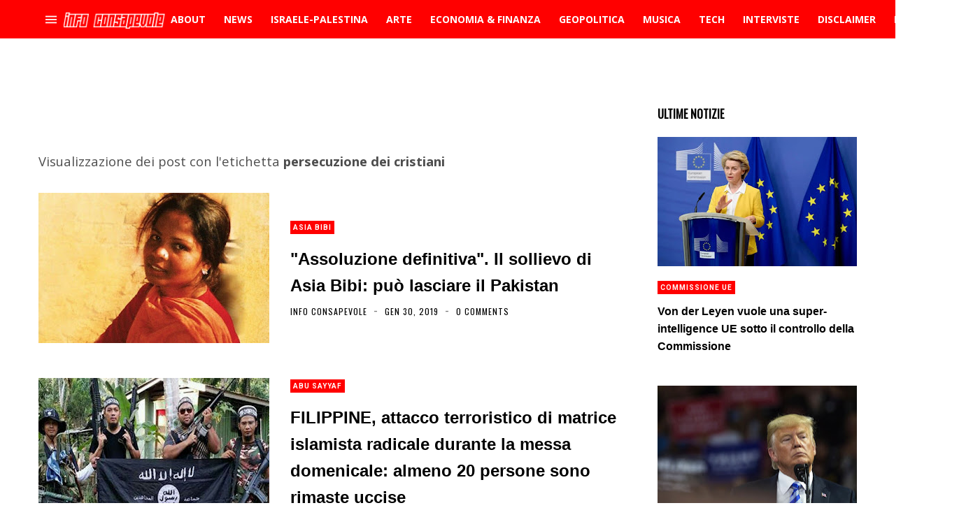

--- FILE ---
content_type: text/html; charset=utf-8
request_url: https://www.google.com/recaptcha/api2/aframe
body_size: 267
content:
<!DOCTYPE HTML><html><head><meta http-equiv="content-type" content="text/html; charset=UTF-8"></head><body><script nonce="9lIMAEq0305YGtIJafz03A">/** Anti-fraud and anti-abuse applications only. See google.com/recaptcha */ try{var clients={'sodar':'https://pagead2.googlesyndication.com/pagead/sodar?'};window.addEventListener("message",function(a){try{if(a.source===window.parent){var b=JSON.parse(a.data);var c=clients[b['id']];if(c){var d=document.createElement('img');d.src=c+b['params']+'&rc='+(localStorage.getItem("rc::a")?sessionStorage.getItem("rc::b"):"");window.document.body.appendChild(d);sessionStorage.setItem("rc::e",parseInt(sessionStorage.getItem("rc::e")||0)+1);localStorage.setItem("rc::h",'1763715878642');}}}catch(b){}});window.parent.postMessage("_grecaptcha_ready", "*");}catch(b){}</script></body></html>

--- FILE ---
content_type: text/javascript; charset=UTF-8
request_url: https://www.blogger.com/feeds/674127226970754644/posts/summary/-/news?alt=json&max-results=4&callback=jQuery350003827865212803694_1763715874875&_=1763715874876
body_size: 176690
content:
// API callback
jQuery350003827865212803694_1763715874875({"version":"1.0","encoding":"UTF-8","feed":{"xmlns":"http://www.w3.org/2005/Atom","xmlns$openSearch":"http://a9.com/-/spec/opensearchrss/1.0/","xmlns$blogger":"http://schemas.google.com/blogger/2008","xmlns$georss":"http://www.georss.org/georss","xmlns$gd":"http://schemas.google.com/g/2005","xmlns$thr":"http://purl.org/syndication/thread/1.0","id":{"$t":"tag:blogger.com,1999:blog-674127226970754644"},"updated":{"$t":"2025-11-19T16:04:24.336+01:00"},"category":[{"term":"news"},{"term":"Economia"},{"term":"geopolitica"},{"term":"politica"},{"term":"USA"},{"term":"opinioni"},{"term":"curiosità"},{"term":"analisi"},{"term":"Comunicati"},{"term":"Italia"},{"term":"musica"},{"term":"scienza"},{"term":"terrorismo islamico"},{"term":"UE"},{"term":"ISIS"},{"term":"approfondimento"},{"term":"Russia"},{"term":"storia"},{"term":"misteri"},{"term":"Video"},{"term":"cronaca"},{"term":"attualità"},{"term":"psicologia"},{"term":"Salvatore Santoru"},{"term":"Internazionale"},{"term":"Tecnologia"},{"term":"Libri"},{"term":"L'Indipendente"},{"term":"Inside Over"},{"term":"Siria"},{"term":"finanza"},{"term":"Sardegna"},{"term":"Gossip"},{"term":"Francia"},{"term":"Donald Trump"},{"term":"Cina"},{"term":"Società"},{"term":"Imperialismo USA"},{"term":"migranti"},{"term":"Israele"},{"term":"Europa"},{"term":"Medio Oriente"},{"term":"NATO"},{"term":"ambiente"},{"term":"germania"},{"term":"salute"},{"term":"Multinazionali"},{"term":"Banche"},{"term":"Turchia"},{"term":"interviste"},{"term":"Africa"},{"term":"Matteo Salvini"},{"term":"eventi"},{"term":"islamismo radicale"},{"term":"Diritti umani"},{"term":"sport"},{"term":"Libia"},{"term":"Ucraina"},{"term":"spiritualità"},{"term":"crisi economica"},{"term":"guerra in Ucraina"},{"term":"medicina"},{"term":"arte"},{"term":"calcio"},{"term":"Roma"},{"term":"TV"},{"term":"conflitto israelo\/palestinese"},{"term":"coronavirus"},{"term":"Covid-19"},{"term":"web"},{"term":"Militarismo"},{"term":"Iran"},{"term":"Asia"},{"term":"alimentazione"},{"term":"Arabia  Saudita"},{"term":"lavoro"},{"term":"antimperialismo"},{"term":"Scuola"},{"term":"CNDDU"},{"term":"cultura"},{"term":"Andrea Muratore"},{"term":"Osservatorio Globalizzazione"},{"term":"Putin"},{"term":"Esoterismo"},{"term":"ambientalismo"},{"term":"Palestina"},{"term":"America Latina"},{"term":"Diritti civili"},{"term":"Movimento 5 Stelle"},{"term":"filosofia"},{"term":"PD"},{"term":"profughi"},{"term":"Repressione"},{"term":"Servizi segreti"},{"term":"Imperialismo"},{"term":"ONU"},{"term":"Obama"},{"term":"intelligence"},{"term":"canzoni"},{"term":"Guerra in Libia"},{"term":"psicologia consapevole"},{"term":"Antimilitarismo"},{"term":"UK"},{"term":"inghilterra"},{"term":"Romano Pesavento"},{"term":"Mass Media"},{"term":"fisco"},{"term":"internet"},{"term":"comunicati stampa"},{"term":"Iraq"},{"term":"Cagliari"},{"term":"Red\u0026Blue Music Relations"},{"term":"Gran Bretagna"},{"term":"Milano"},{"term":"pacifismo"},{"term":"tech"},{"term":"Astronomia"},{"term":"cibo"},{"term":"crisi migratoria"},{"term":"Facebook"},{"term":"Mario Monti"},{"term":"Red\u0026Blue Music"},{"term":"Futuro Prossimo"},{"term":"CIA"},{"term":"attivismo"},{"term":"riflessioni"},{"term":"Gianluca Riccio"},{"term":"nazismo"},{"term":"animali"},{"term":"film"},{"term":"guerre"},{"term":"Nord Africa"},{"term":"rock"},{"term":"archeologia"},{"term":"social network"},{"term":"Mafia"},{"term":"Grecia"},{"term":"Matteo Renzi"},{"term":"Berlusconi"},{"term":"singoli"},{"term":"Spagna"},{"term":"geoeconomia"},{"term":"cantautorato"},{"term":"Neocolonialismo"},{"term":"ONG"},{"term":"Papa Francesco"},{"term":"Erdogan"},{"term":"Coordinamento Nazionale Docenti della Disciplina dei Diritti Umani"},{"term":"Emmanuel Macron"},{"term":"critica sociale"},{"term":"Crisi"},{"term":"neoliberismo"},{"term":"Sorry Mom!"},{"term":"immigrazione"},{"term":"Terrorismo"},{"term":"diplomazia"},{"term":"Ecologia"},{"term":"bambini"},{"term":"Capitalismo"},{"term":"Vaticano"},{"term":"Gaza"},{"term":"Notizie Geopolitiche"},{"term":"alta finanza"},{"term":"tasse"},{"term":"Petrolio"},{"term":"islamismo"},{"term":"Impero USA"},{"term":"giornalismo"},{"term":"AL QUAEDA"},{"term":"II guerra mondiale"},{"term":"archeologia misteriosa"},{"term":"Complesso militare-industriale"},{"term":"Gheddafi"},{"term":"Joe Biden"},{"term":"Misteri d'Italia"},{"term":"Razzismo"},{"term":"governo tecnico"},{"term":"sociologia"},{"term":"Luigi Di Maio"},{"term":"Soros"},{"term":"India"},{"term":"bufale"},{"term":"rap"},{"term":"Assad"},{"term":"euro"},{"term":"amministrazione Biden"},{"term":"intelligenza artificiale"},{"term":"Lega Nord"},{"term":"Massoneria"},{"term":"URSS"},{"term":"jazz"},{"term":"Yemen"},{"term":"Afghanistan"},{"term":"Google"},{"term":"agricoltura"},{"term":"imperialismo multinazionale"},{"term":"armi"},{"term":"blog"},{"term":"Cinema"},{"term":"Debito pubblico"},{"term":"EN"},{"term":"Federico Giuliani"},{"term":"Hamas"},{"term":"Islam"},{"term":"RAI"},{"term":"Egitto"},{"term":"inquinamento"},{"term":"Clarissa D'Avena"},{"term":"Nuovo Ordine Mondiale"},{"term":"Twitter"},{"term":"occultismo"},{"term":"vaccini"},{"term":"Crisi UE"},{"term":"controinformazione"},{"term":"dissenso"},{"term":"Parigi"},{"term":"Sicilia"},{"term":"immigrazione di massa"},{"term":"Anticapitalismo"},{"term":"Torino"},{"term":"elettronica"},{"term":"Globalizzazione"},{"term":"futuroprossimo.it"},{"term":"pop"},{"term":"diritti delle donne"},{"term":"immigrazione clandestina"},{"term":"recensioni"},{"term":"spionaggio"},{"term":"Piccole Note"},{"term":"bullismo"},{"term":"manifestazioni"},{"term":"AI"},{"term":"Lobby"},{"term":"nazionalsocialismo"},{"term":"corruzione"},{"term":"Davide Malacaria"},{"term":"Guerra in Afghanistan"},{"term":"Informazione"},{"term":"Pressenza"},{"term":"Svezia"},{"term":"Brexit"},{"term":"estrema destra"},{"term":"Bilderberg"},{"term":"Il Post"},{"term":"Merkel"},{"term":"gas"},{"term":"BCE"},{"term":"Giappone"},{"term":"IA"},{"term":"Pentagono"},{"term":"pensiero libertario"},{"term":"Adolf Hitler"},{"term":"Corea del Nord"},{"term":"alternative rock"},{"term":"futuro prossimo.it"},{"term":"Brasile"},{"term":"Est Europa"},{"term":"fascismo"},{"term":"relazioni internazionali"},{"term":"Cristianesimo"},{"term":"Londra"},{"term":"Sassari"},{"term":"proteste"},{"term":"social"},{"term":"Luca Bramanti"},{"term":"Scandali"},{"term":"Stefano Baudino"},{"term":"Teorie della cospirazione"},{"term":"controllo sociale"},{"term":"foto"},{"term":"hip hop"},{"term":"sanità"},{"term":"simbolismo"},{"term":"Mondo"},{"term":"NWO"},{"term":"imprenditoria"},{"term":"povertà"},{"term":"Giuseppe Gagliano"},{"term":"Marta Volterra"},{"term":"New York Times"},{"term":"Nextpress"},{"term":"Tunisia"},{"term":"ribelli libici"},{"term":"stupri"},{"term":"Adila Salah"},{"term":"Giuseppe Conte"},{"term":"Hillary Clinton"},{"term":"ricerca scientifica"},{"term":"Asia Argento"},{"term":"HF4"},{"term":"UFO"},{"term":"album"},{"term":"discriminazioni"},{"term":"neonazismo"},{"term":"persecuzione dei cristiani"},{"term":"Arabia Saudita"},{"term":"Consumismo"},{"term":"Criminalità organizzata"},{"term":"Guerra in Iraq"},{"term":"Mario Draghi"},{"term":"Serie A"},{"term":"monarchie del Golfo"},{"term":"università"},{"term":"Belgio"},{"term":"Democrazia"},{"term":"fake news"},{"term":"farmaci"},{"term":"proteste popolari"},{"term":"Beppe Grillo"},{"term":"Come Don Chisciotte"},{"term":"Propaganda"},{"term":"Regno Unito"},{"term":"Strategia della tensione"},{"term":"anarchismo"},{"term":"11 settembre 2001"},{"term":"ByoBlu"},{"term":"Religioni"},{"term":"punk"},{"term":"Wikileaks"},{"term":"animalismo"},{"term":"corporations"},{"term":"nuova guerra fredda"},{"term":"primavera araba"},{"term":"violenza sulle donne"},{"term":"Rivolte in Siria"},{"term":"Violenza"},{"term":"cannabis"},{"term":"curdi"},{"term":"umanità"},{"term":"AGENZIA dire"},{"term":"Catalogna"},{"term":"Cuba"},{"term":"Spazio"},{"term":"giovani"},{"term":"mitologia"},{"term":"simbologia"},{"term":"Gazzetta Sarda"},{"term":"Napoli"},{"term":"Op-ed"},{"term":"Qatar"},{"term":"benessere"},{"term":"gatti"},{"term":"Marine Le Pen"},{"term":"Polizia"},{"term":"Società segrete"},{"term":"cervello"},{"term":"concerti"},{"term":"droni"},{"term":"nucleare"},{"term":"Antimafia"},{"term":"Censura"},{"term":"FBI"},{"term":"Goldman Sachs"},{"term":"clima"},{"term":"diritti digitali"},{"term":"America"},{"term":"Disabilità"},{"term":"Documentari"},{"term":"amministrazione Trump"},{"term":"case farmaceutiche"},{"term":"disoccupazione"},{"term":"studi"},{"term":"Giorgia Meloni"},{"term":"Julian Assange"},{"term":"Partitocrazia"},{"term":"casta"},{"term":"metal"},{"term":"Globetrotter"},{"term":"Pakistan"},{"term":"Roberto Demaio"},{"term":"Terra"},{"term":"diritti animali"},{"term":"fisica"},{"term":"vLADIMIR pUTIN"},{"term":"Amnesty International"},{"term":"Apple"},{"term":"Criminalità"},{"term":"aerei militari"},{"term":"anticonsumismo"},{"term":"compagnie petrolifere"},{"term":"Emanuel Pietrobon"},{"term":"Fondo Monetario Internazionale"},{"term":"Guerra"},{"term":"Roberto Vivaldelli"},{"term":"fondamentalismo islamico"},{"term":"moda"},{"term":"Natale"},{"term":"Nigeria"},{"term":"Russiagate"},{"term":"Stefano Dentice"},{"term":"TAV"},{"term":"antisemitismo"},{"term":"elezioni"},{"term":"energia elettrica"},{"term":"Ep"},{"term":"Noam Chomsky"},{"term":"cristianofobia"},{"term":"meteo"},{"term":"Astarte Agency"},{"term":"Casa Pound"},{"term":"Giorgia Audiello"},{"term":"Hollywood"},{"term":"Nord Europa"},{"term":"Tortura"},{"term":"Ungheria"},{"term":"mercati finanziari"},{"term":"populismo"},{"term":"problematiche sociali"},{"term":"turismo"},{"term":"Messico"},{"term":"Open"},{"term":"Terremoti"},{"term":"imperialismo francese"},{"term":"scafisti"},{"term":"sinistra italiana"},{"term":"Sanremo"},{"term":"guerra fredda"},{"term":"mondo arabo"},{"term":"pressione fiscale"},{"term":"referendum costituzionale"},{"term":"Aldo Giannuli"},{"term":"Big Tech"},{"term":"Disinformazione"},{"term":"Islanda"},{"term":"Monsanto"},{"term":"No Tav"},{"term":"Rosa Manco"},{"term":"acqua"},{"term":"cancro"},{"term":"esercitazioni militari"},{"term":"inchieste"},{"term":"suicidi"},{"term":"3 guerra mondiale"},{"term":"Democrazia Diretta"},{"term":"F-35"},{"term":"Libertà"},{"term":"Napolitano"},{"term":"antistatalismo"},{"term":"cambiamenti climatici"},{"term":"spese militari"},{"term":"Coordinamento Nazionale dei Docenti della Disciplina dei Diritti Umani"},{"term":"ENI"},{"term":"Fratelli Musulmani"},{"term":"Fronte Al Nusra"},{"term":"Informazione Consapevole"},{"term":"Polonia"},{"term":"Referendum"},{"term":"comunismo"},{"term":"energia nucleare"},{"term":"informatica"},{"term":"privatizzazioni"},{"term":"studenti"},{"term":"Alessandra Zoia"},{"term":"Alexander Dugin"},{"term":"Carl Gustav Jung"},{"term":"Conza Press"},{"term":"Decrescita"},{"term":"Enrica Perucchietti"},{"term":"Foreign Fighters"},{"term":"Morgana Grancia"},{"term":"Oms"},{"term":"Youtube"},{"term":"anticolonialismo"},{"term":"antiterrorismo"},{"term":"compagnie automobilistiche"},{"term":"cyber-sicurezza"},{"term":"lotta sociale"},{"term":"media"},{"term":"sionismo"},{"term":"Equitalia"},{"term":"Libertarismo"},{"term":"Lorenzo Vita"},{"term":"Pubblicità"},{"term":"affarismo"},{"term":"austerity"},{"term":"donne"},{"term":"governo Meloni"},{"term":"speculazione energetica"},{"term":"3 Reich"},{"term":"ANSA"},{"term":"Australia"},{"term":"Bush"},{"term":"Casa Bianca"},{"term":"Cnt"},{"term":"Commissione UE"},{"term":"Crescita"},{"term":"Houthi"},{"term":"Mafie"},{"term":"Olanda"},{"term":"Quatar"},{"term":"Talebani"},{"term":"Valeria Casolaro"},{"term":"Violenza di Stato"},{"term":"antiliberismo"},{"term":"tecnocrazia"},{"term":"Argentina"},{"term":"Cambiamento"},{"term":"Elon Musk"},{"term":"Lazio"},{"term":"Mondiali"},{"term":"New York"},{"term":"Puglia"},{"term":"Xi Jinping"},{"term":"alchimia"},{"term":"citazioni"},{"term":"controeconomia"},{"term":"energia"},{"term":"medicina naturale"},{"term":"omofobia"},{"term":"popoli indigeni"},{"term":"AL QAEDA"},{"term":"Algeria"},{"term":"Amazon"},{"term":"Comunicazione"},{"term":"Expo"},{"term":"Firenze"},{"term":"NASA"},{"term":"Paola Conforti"},{"term":"SS"},{"term":"copyright"},{"term":"neofascismo"},{"term":"viaggi"},{"term":"Austria"},{"term":"Brics"},{"term":"Instagram"},{"term":"Netanyahu"},{"term":"Pena di morte"},{"term":"Salvatore Toscano"},{"term":"Sergio Mattarella"},{"term":"Svizzera"},{"term":"antirazzismo"},{"term":"basi NATO"},{"term":"governo Draghi"},{"term":"natura"},{"term":"privacy"},{"term":"Cecilia Sandroni"},{"term":"Cile"},{"term":"Danimarca"},{"term":"Henry Kissinger"},{"term":"OGM"},{"term":"Ron Paul"},{"term":"Walter Ferri"},{"term":"anniversari"},{"term":"armi nucleari"},{"term":"bombardamenti"},{"term":"denaro"},{"term":"evasione fiscale"},{"term":"fisica quantistica"},{"term":"pop rock"},{"term":"Canada"},{"term":"Colonialismo"},{"term":"Guerre \"umanitarie\""},{"term":"Hacker"},{"term":"Mussolini"},{"term":"Orban"},{"term":"Raffaella Roberto"},{"term":"Rom"},{"term":"femminismo"},{"term":"trap"},{"term":"Alessandra Placidi"},{"term":"Bologna"},{"term":"Filosofia orientale"},{"term":"Front National"},{"term":"Illuminati"},{"term":"Imu"},{"term":"ItaliensPR"},{"term":"Libano"},{"term":"Mauro Indelicato"},{"term":"Olocausto"},{"term":"P2"},{"term":"Sarkozy"},{"term":"Trilateral Commision"},{"term":"Virginia Raggi"},{"term":"alimentazione naturale"},{"term":"auto"},{"term":"opposizione siriana"},{"term":"robot"},{"term":"sfruttamento dell'immigrazione"},{"term":"street art"},{"term":"Controllo mentale"},{"term":"Droga"},{"term":"Genova"},{"term":"Influencer"},{"term":"Jimmy Bennett"},{"term":"Marx"},{"term":"Noise Symphony"},{"term":"Prodi"},{"term":"Speculazione"},{"term":"Unesco"},{"term":"Val di Susa"},{"term":"Wuhan"},{"term":"ansia"},{"term":"giornalismo d'inchiesta"},{"term":"gruppo Wagner"},{"term":"lotta popolare"},{"term":"maltempo"},{"term":"molestie"},{"term":"oligarchia finanziaria"},{"term":"pedofilia"},{"term":"psichiatria"},{"term":"Accademia di Medicina di Torino"},{"term":"Antiautoritarismo"},{"term":"Benjamin Netanyahu"},{"term":"Boko Haram"},{"term":"California"},{"term":"Cattolicesimo"},{"term":"Cosa Nostra"},{"term":"Emirati Arabi Uniti"},{"term":"Hollande"},{"term":"Kim Jong-un"},{"term":"Libertarians"},{"term":"Palermo"},{"term":"Rimini"},{"term":"Venezuela"},{"term":"cani"},{"term":"eolico"},{"term":"ndrangheta"},{"term":"piramidi"},{"term":"teorie del complotto"},{"term":"CentroAmerica"},{"term":"Colombia"},{"term":"Fedez"},{"term":"Femminicidio"},{"term":"Financial Times"},{"term":"Istat"},{"term":"Jean-Claude Juncker"},{"term":"Juventus"},{"term":"Mattarella"},{"term":"Mes"},{"term":"Roberto Saviano"},{"term":"Wall Street"},{"term":"Washington Post"},{"term":"astrologia"},{"term":"autoritarismo"},{"term":"ebraismo"},{"term":"guerra in Yemen"},{"term":"indipendentismo"},{"term":"indipendentismo catalano"},{"term":"jihadismo"},{"term":"omicidi di stato"},{"term":"profezie"},{"term":"rivolte arabe"},{"term":"sanzioni economiche"},{"term":"sinistra"},{"term":"truffe"},{"term":"vegetarianismo e veganismo"},{"term":"virus"},{"term":"Barbadillo"},{"term":"Bolivia"},{"term":"Carcere"},{"term":"Diciotti"},{"term":"Enrico Mentana"},{"term":"Laura Boldrini"},{"term":"Love Ghost"},{"term":"Luna"},{"term":"Magia"},{"term":"Marte"},{"term":"Paolo Mauri"},{"term":"Satira"},{"term":"Stato di Polizia"},{"term":"Trump"},{"term":"Volodymyr Zelensky"},{"term":"istruzione"},{"term":"nucleare iraniano"},{"term":"pensioni"},{"term":"tradizioni"},{"term":"Aleppo"},{"term":"Antipolitica"},{"term":"Bbc"},{"term":"Diego Fusaro"},{"term":"Federal Reserve"},{"term":"Finlandia"},{"term":"Ignazio Marino"},{"term":"Mali"},{"term":"Nethanyahu"},{"term":"Piemonte"},{"term":"Report"},{"term":"Sea Watch"},{"term":"Tik Tok"},{"term":"World Wide Web"},{"term":"animali domestici"},{"term":"antisionismo"},{"term":"banche d'affari"},{"term":"carceri"},{"term":"controstoria"},{"term":"elezioni Usa"},{"term":"energie rinnovabili"},{"term":"esercito USA"},{"term":"feste"},{"term":"fotografia"},{"term":"industria chimico-farmaceutica"},{"term":"letteratura"},{"term":"liberalismo"},{"term":"libertà di espressione"},{"term":"omicidi"},{"term":"scoperte scientifiche"},{"term":"social media"},{"term":"solidarietà"},{"term":"Alain De Benoist"},{"term":"Buddhismo"},{"term":"Campania"},{"term":"Coldiretti"},{"term":"Edward Snowden"},{"term":"Festival"},{"term":"Indignati"},{"term":"Irlanda"},{"term":"JP Morgan"},{"term":"Jair Bolsonaro"},{"term":"Marcello Foa"},{"term":"Mercenari"},{"term":"Norvegia"},{"term":"Olimpiadi"},{"term":"Paolo Gentiloni"},{"term":"Parlamento UE"},{"term":"Partito Democratico USA"},{"term":"Peacelink"},{"term":"Sarah Zuloeta"},{"term":"Sudafrica"},{"term":"System Failure"},{"term":"Taiwan"},{"term":"Toscana"},{"term":"USA 2024"},{"term":"Valentina Bennati"},{"term":"aforismi"},{"term":"archetipi"},{"term":"automobili"},{"term":"felicità"},{"term":"indipendentismo sardo"},{"term":"marijuana"},{"term":"psicologia sociale"},{"term":"simboli"},{"term":"Abu Bakr al Baghdadi"},{"term":"Aldo Moro"},{"term":"Balcani"},{"term":"Bielorussia"},{"term":"Bitcoin"},{"term":"Colonia"},{"term":"Corea del Sud"},{"term":"David Bowie"},{"term":"Enrica Nina Selvini"},{"term":"Foto Del Giorno"},{"term":"Grande Fratello"},{"term":"Hunter Biden"},{"term":"Imperialismo USA\/Italia"},{"term":"Indignados"},{"term":"Islam politico"},{"term":"LGBT"},{"term":"La7"},{"term":"Lombardia"},{"term":"Marocco"},{"term":"Mente"},{"term":"Michele Manfrin"},{"term":"PIL"},{"term":"Referendum Catalogna"},{"term":"Renè Guenon"},{"term":"Rivoluzione"},{"term":"Rivoluzione consapevole"},{"term":"SITE"},{"term":"antifascismo"},{"term":"bevande"},{"term":"crisi finanziaria"},{"term":"ermetismo"},{"term":"globalismo"},{"term":"imperialismo Italia"},{"term":"moneta"},{"term":"punk-rock"},{"term":"società dell'immagine"},{"term":"sondaggi"},{"term":"stragi"},{"term":"Benetton"},{"term":"Berlino"},{"term":"Forza Italia"},{"term":"Kamala Harris"},{"term":"La Repubblica"},{"term":"Mauro Pili"},{"term":"Mediterraneo"},{"term":"Microsoft"},{"term":"Multinazionali del web"},{"term":"NSA"},{"term":"Occidente"},{"term":"Pasqualino Trubia"},{"term":"Piombino"},{"term":"Romania"},{"term":"Russia 2018"},{"term":"Universo"},{"term":"Veneto"},{"term":"centrali nucleari"},{"term":"città"},{"term":"depressione"},{"term":"destra"},{"term":"marketing"},{"term":"multipolarismo"},{"term":"reddito di cittadinanza"},{"term":"sindacati"},{"term":"smartphone"},{"term":"spread"},{"term":"temperature"},{"term":"ultras"},{"term":"(In)giustizia"},{"term":"Accademia Medicina di Torino"},{"term":"Bahrein"},{"term":"Bill Gates"},{"term":"Bin Laden"},{"term":"Chiara Ferragni"},{"term":"Cnn"},{"term":"Deutsche Bank"},{"term":"Expo 2015"},{"term":"Finmeccanica"},{"term":"Forza Nuova"},{"term":"Fratelli D'Italia"},{"term":"Gabriele Lo Piccolo"},{"term":"Gloria Ferrari"},{"term":"Indieffusione"},{"term":"Italiens Pr"},{"term":"Kosovo"},{"term":"Mondialismo"},{"term":"Money.it"},{"term":"Occupy Wall Street"},{"term":"Ocse"},{"term":"Perù"},{"term":"Shoah"},{"term":"Sovranità popolare"},{"term":"TTIP"},{"term":"USA 2020"},{"term":"aerei"},{"term":"antidiscriminazioni"},{"term":"antiglobalismo"},{"term":"conflitto sociale"},{"term":"consigli"},{"term":"diritti donne"},{"term":"eserciti"},{"term":"medicina alternativa"},{"term":"movimenti di protesta"},{"term":"neocon"},{"term":"neuroscienze"},{"term":"nuovo schiavismo"},{"term":"poesia"},{"term":"post-referendum"},{"term":"poteri forti"},{"term":"profughi siriani"},{"term":"radio"},{"term":"repubblicani"},{"term":"sfruttamento lavorativo"},{"term":"sviluppo sostenibile"},{"term":"troika economica"},{"term":"velo islamico"},{"term":"Aleister Crowley"},{"term":"Alessandro Di Battista"},{"term":"Alexis Tsipras"},{"term":"Amazzonia"},{"term":"Antiproibizionismo"},{"term":"Black Block"},{"term":"C.Alessandro Mauceri"},{"term":"CGIL"},{"term":"Cameron"},{"term":"Cisgiordania"},{"term":"Cristiano Ronaldo"},{"term":"Donbass"},{"term":"Ecuador"},{"term":"FIFA"},{"term":"Fantascienza"},{"term":"Francesca Salvatore"},{"term":"G7"},{"term":"Guerra al terrorismo"},{"term":"Industrie"},{"term":"Lampedusa"},{"term":"Libia post Gheddafi"},{"term":"Mafia Capitale"},{"term":"Marchionne"},{"term":"Mark Zuckerberg"},{"term":"Misteri Del Nazismo"},{"term":"Nikola Tesla"},{"term":"Ostia"},{"term":"Pasqua"},{"term":"Serbia"},{"term":"Stefano Cucchi"},{"term":"Strage di Oslo"},{"term":"Stress"},{"term":"Sudan"},{"term":"Theresa May"},{"term":"Vijay Prashad"},{"term":"World Music"},{"term":"aborto"},{"term":"anni di piombo"},{"term":"basi militari USA"},{"term":"canapa"},{"term":"dance"},{"term":"diritto"},{"term":"geostrategia"},{"term":"indie rock"},{"term":"induismo"},{"term":"libertà di informazione"},{"term":"omosessualità"},{"term":"pensiero"},{"term":"pianeti"},{"term":"satira politica"},{"term":"spettacolo"},{"term":"teatro"},{"term":"tecnologia militare"},{"term":"Antico Egitto"},{"term":"Artist First"},{"term":"Banche centrali"},{"term":"Brigate Rosse"},{"term":"Bruxelles"},{"term":"CROLLO DEL PONTE MORANDI"},{"term":"Calabria"},{"term":"Commisione UE"},{"term":"Confindustria"},{"term":"Democrazia rappresentativa"},{"term":"Dossier"},{"term":"Emilia Romagna"},{"term":"Esercito Italiano"},{"term":"Formula 1"},{"term":"GLADIO"},{"term":"Gerusalemme"},{"term":"Hezbollah"},{"term":"Kennedy"},{"term":"Kenya"},{"term":"La Fionda"},{"term":"Mondiali in Russia"},{"term":"Mossad"},{"term":"Mosul"},{"term":"Nordafrica"},{"term":"PDL"},{"term":"Podemos"},{"term":"Rothschild"},{"term":"Schiavismo"},{"term":"Somalia"},{"term":"Telegram"},{"term":"Tibet"},{"term":"Tpi.it"},{"term":"Valentina Seneci"},{"term":"auto elettriche"},{"term":"basi militari"},{"term":"campi rom"},{"term":"censura di internet"},{"term":"democratici"},{"term":"economia e finanza alternative"},{"term":"fumetti"},{"term":"gilet gialli"},{"term":"made in Italy"},{"term":"pesticidi"},{"term":"pop punk"},{"term":"rivolte"},{"term":"sessismo"},{"term":"tagli sociali"},{"term":"tempo"},{"term":"vita"},{"term":"Alfredo Cospito"},{"term":"Amministrazione Obama"},{"term":"Carola Rackete"},{"term":"Charlie Hebdo"},{"term":"Cipro"},{"term":"Dalai Lama"},{"term":"Dario Lucisano"},{"term":"Elsa Fornero"},{"term":"Evo Morales"},{"term":"Fidel Castro"},{"term":"Gandhi"},{"term":"Guacamole Press"},{"term":"Mercato"},{"term":"Meta"},{"term":"Nord Stream"},{"term":"Nuova Via Della Seta"},{"term":"Occidentalismo"},{"term":"Piergiacomo Oderda"},{"term":"Rivoluzione Islandese"},{"term":"Saddam Hussein"},{"term":"Sud Italia"},{"term":"The Post Internazionale"},{"term":"Traffico di Droga"},{"term":"USA 2016"},{"term":"aRIANNA eDITRICE"},{"term":"aggressioni"},{"term":"amministrazione Macron"},{"term":"anziani"},{"term":"cultura di resistenza"},{"term":"etica"},{"term":"genocidio armeno"},{"term":"gnosticismo"},{"term":"hard rock"},{"term":"ideologia"},{"term":"industrialismo"},{"term":"malattie"},{"term":"mappe"},{"term":"miseria"},{"term":"molestie sessuali"},{"term":"pensiero positivo"},{"term":"razzismo di Stato"},{"term":"rimedi naturali"},{"term":"società del consumo"},{"term":"ufologia"},{"term":"Al Jazeera"},{"term":"Antiglobalizzazione"},{"term":"Antindustrialismo"},{"term":"Antonio Tajani"},{"term":"Barcellona"},{"term":"Bernie Sanders"},{"term":"Bersani"},{"term":"Bill Clinton"},{"term":"Esercito Siriano Libero"},{"term":"Eugenetica"},{"term":"G20"},{"term":"Gesù Cristo"},{"term":"GrlG"},{"term":"Gruppo D'Intervento Giuridico"},{"term":"Human Rights Watch"},{"term":"Informazione libera"},{"term":"Marco Minniti"},{"term":"Mitt Romney"},{"term":"Nigel Farage"},{"term":"Paganesimo"},{"term":"Pamela Mastropietro"},{"term":"Paolo Savona"},{"term":"Proibizionismo"},{"term":"Raffaele De Luca"},{"term":"Ratzinger"},{"term":"Sirte"},{"term":"Stephen Bannon"},{"term":"Veronica Radici"},{"term":"WhatsApp"},{"term":"X Factor"},{"term":"alternative metal"},{"term":"app"},{"term":"cannabis light"},{"term":"complottismo"},{"term":"cristiani"},{"term":"dittatura del debito"},{"term":"dollaro"},{"term":"ebrei"},{"term":"genetica"},{"term":"genocidio"},{"term":"guerre mondiali"},{"term":"islamofobia"},{"term":"manovra finanziaria"},{"term":"megaliti"},{"term":"microchips"},{"term":"oroscopo"},{"term":"poesie"},{"term":"razzismo antibianco"},{"term":"socialismo"},{"term":"sogni"},{"term":"terrorismo neofascista"},{"term":"violazione privacy"},{"term":"1 maggio"},{"term":"Agenzia delle Entrate"},{"term":"Alessandro Mauceri"},{"term":"Alessio Parente"},{"term":"Alta velocità"},{"term":"Anis Amri"},{"term":"Atlantide"},{"term":"Basket"},{"term":"Bibbiano"},{"term":"Bulgaria"},{"term":"Carmelo Zuccaro"},{"term":"Catania"},{"term":"Coca Cola"},{"term":"Contractors"},{"term":"Default"},{"term":"Disastri ambientali"},{"term":"Einstein"},{"term":"Fiat"},{"term":"Fox News"},{"term":"Greta Thunberg"},{"term":"Guerra per il petrolio"},{"term":"Hiroshima"},{"term":"Istanbul"},{"term":"ItaliaRimborso"},{"term":"Jamal Khashoggi"},{"term":"Jens Stoltenberg"},{"term":"KGB"},{"term":"Lockeed Martin"},{"term":"Nazifascismo"},{"term":"New Age"},{"term":"Nina Selvini"},{"term":"PNAC"},{"term":"Pasolini"},{"term":"Raqqa"},{"term":"Roosvelt"},{"term":"Samigo Press"},{"term":"Seconda guerra mondiale"},{"term":"Simone Valeri"},{"term":"Strage di Piazza Fontana"},{"term":"Stragi di Stato"},{"term":"Sud Sardegna"},{"term":"Texas"},{"term":"Uranio impoverito"},{"term":"Valentina Pettinelli"},{"term":"Wall Street Journal"},{"term":"caldo"},{"term":"capitalismo finanziario"},{"term":"clan Spada"},{"term":"crimini di guerra"},{"term":"critica del lavoro"},{"term":"cyberbullismo"},{"term":"disoccupazione giovanile"},{"term":"libertà di stampa"},{"term":"longevità"},{"term":"murales"},{"term":"pace"},{"term":"piante"},{"term":"recessione"},{"term":"riscaldamento globale"},{"term":"sanzioni"},{"term":"serie tv"},{"term":"sette"},{"term":"traffico di armi"},{"term":"vivisezione"},{"term":"wahabismo"},{"term":"xenofobia"},{"term":"25 aprile"},{"term":"41 bis"},{"term":"Alghero"},{"term":"Costituzione italiana"},{"term":"Craxi"},{"term":"Crimea"},{"term":"Domenico Lucano"},{"term":"Enrico Deregibus"},{"term":"Etiopia"},{"term":"Fabio Fazio"},{"term":"False flag"},{"term":"Freud"},{"term":"Giancarlo Isaia"},{"term":"Giganti"},{"term":"Giulio Chinappi"},{"term":"Guerlin Butungu"},{"term":"Ikea"},{"term":"Julius Evola"},{"term":"Khalifa Haftar"},{"term":"La Zanzara"},{"term":"Lingue"},{"term":"Macerata"},{"term":"Magistratura"},{"term":"Malta"},{"term":"Medici Senza Frontiere"},{"term":"Milan"},{"term":"Netflix"},{"term":"Nietzsche"},{"term":"Orwell"},{"term":"Poetto"},{"term":"Premio Andrea Parodi"},{"term":"Shell"},{"term":"Sony"},{"term":"Soul"},{"term":"Steve Jobs"},{"term":"Vietnam"},{"term":"aggressioni razziste"},{"term":"bavaglio alla rete"},{"term":"biologia"},{"term":"centrodestra"},{"term":"criptovalute"},{"term":"dazi"},{"term":"denaro contante"},{"term":"documenti"},{"term":"estate"},{"term":"glifosato"},{"term":"licenziamenti"},{"term":"paleontologia"},{"term":"plastica"},{"term":"psicologia analitica"},{"term":"religione"},{"term":"ribelli siriani"},{"term":"romanzi"},{"term":"sessualità"},{"term":"società dell'odio"},{"term":"sprechi"},{"term":"statistiche"},{"term":"totalitarismo consumista"},{"term":"15 ottobre 2011"},{"term":"2012"},{"term":"5G"},{"term":"Alberto Bellotto"},{"term":"Aquarius"},{"term":"Artico"},{"term":"Auschwitz"},{"term":"Big pharma"},{"term":"Bilderberg 2016"},{"term":"Celti"},{"term":"Cesare Battisti"},{"term":"Chiesa"},{"term":"Dabiq"},{"term":"Dittature militari"},{"term":"Draghi"},{"term":"Ender Comunicazione"},{"term":"GOP"},{"term":"Gianluca Savoini"},{"term":"Gianpaolo Usai"},{"term":"Guerra psicologica"},{"term":"Harvey Weinstein"},{"term":"Himmler"},{"term":"Hitler"},{"term":"Il Manifesto"},{"term":"Infanzia"},{"term":"Metalcore"},{"term":"Notizie Sarde"},{"term":"PCI"},{"term":"Pavel Durov"},{"term":"Pierluigi Fagan"},{"term":"Quirinale"},{"term":"Renzi"},{"term":"Roundup"},{"term":"Russia Today"},{"term":"Spotify"},{"term":"Stalin"},{"term":"Steve Bannon"},{"term":"TPI"},{"term":"Tar"},{"term":"Thailandia"},{"term":"X Factor Italia"},{"term":"abusi sessuali"},{"term":"antipsichiatria"},{"term":"architettura"},{"term":"autismo"},{"term":"basi NATO in Italia"},{"term":"basi NATO in Sardegna"},{"term":"berlusconismo"},{"term":"borse"},{"term":"burocrazia"},{"term":"camorra"},{"term":"carbone"},{"term":"carne"},{"term":"compagnie aeree"},{"term":"conformismo"},{"term":"coscienza"},{"term":"crescita personale"},{"term":"educazione"},{"term":"emozioni"},{"term":"energie alternative"},{"term":"estremismo di destra"},{"term":"forze armate"},{"term":"indie"},{"term":"insetti"},{"term":"libertà d'espressione"},{"term":"mafia nigeriana"},{"term":"manipolazione mentale"},{"term":"matematica"},{"term":"mercati"},{"term":"preistoria"},{"term":"privatizzazione dell'acqua"},{"term":"psicoanalisi"},{"term":"rigassificatore"},{"term":"sicurezza"},{"term":"sistema monetario"},{"term":"totalitarismo"},{"term":"traduzioni"},{"term":"transumanesimo"},{"term":"trivellazioni"},{"term":"AUTOSTRADE PER L'ITALIA"},{"term":"Al Shabab"},{"term":"Alt Right"},{"term":"Alternative für Deutschland"},{"term":"Anonymus"},{"term":"Antica Roma"},{"term":"Bachisio Angius"},{"term":"Bangladesh"},{"term":"Bauman"},{"term":"Brescia"},{"term":"Casi Umani Srl"},{"term":"Cgia"},{"term":"Claudia Pasquini"},{"term":"Commissione Europea"},{"term":"Cristiani Copti"},{"term":"Daesh"},{"term":"Dante Alighieri"},{"term":"Davide Bartoccini"},{"term":"ES"},{"term":"FCA"},{"term":"Filippine"},{"term":"Filosofia greca"},{"term":"Flavio Briatore"},{"term":"G8"},{"term":"Gad Lerner"},{"term":"Genova G8 2001"},{"term":"Giornata della Memoria"},{"term":"Grandi opere"},{"term":"Hilary Clinton"},{"term":"Huawei"},{"term":"Informazione Alternativa"},{"term":"Jeffrey Epstein"},{"term":"Jeremy Corbyn"},{"term":"Le Iene"},{"term":"MIT"},{"term":"Maduro"},{"term":"Massimo Fini"},{"term":"Mk Ultra"},{"term":"Monferr’Autore"},{"term":"Mosca"},{"term":"Muslim Ban"},{"term":"Niger"},{"term":"Noemi Durini"},{"term":"Nuova Destra"},{"term":"PMI"},{"term":"Padova"},{"term":"Pinochet"},{"term":"Reuters"},{"term":"Sahel"},{"term":"Scozia"},{"term":"Sharia"},{"term":"Spiritualismo"},{"term":"Striscia La Notizia"},{"term":"Terrorismo di Stato"},{"term":"Unicef"},{"term":"Ustica"},{"term":"Verdiana Garau"},{"term":"Yazidi"},{"term":"alberi"},{"term":"anticopyright"},{"term":"assange"},{"term":"biciclette"},{"term":"campi di concentramento"},{"term":"commercio"},{"term":"controllo di Internet"},{"term":"destra radicale"},{"term":"diabete"},{"term":"droghe"},{"term":"fame"},{"term":"fondamentalismo religioso"},{"term":"grano"},{"term":"lavoro minorile"},{"term":"leggi"},{"term":"legittima difesa"},{"term":"massoneria deviata"},{"term":"mostre"},{"term":"movimento studentesco"},{"term":"numerologia"},{"term":"obesità"},{"term":"omicidio Kennedy"},{"term":"oro"},{"term":"panafricanismo"},{"term":"rivoluzioni popolari"},{"term":"sonno"},{"term":"stili di vita alternativi"},{"term":"strage di Orlando"},{"term":"vitalizi"},{"term":"vitamina D"},{"term":"webinar"},{"term":"2015"},{"term":"5 Stelle"},{"term":"Al Khalifa"},{"term":"Albania"},{"term":"Alberto Negri"},{"term":"Alfano"},{"term":"Amore"},{"term":"Anticonformismo"},{"term":"Antony Blinken"},{"term":"Armenia"},{"term":"Asia Centrale"},{"term":"Banca Mondiale"},{"term":"Barack Obush"},{"term":"Bataclan"},{"term":"Bayer"},{"term":"Be NEXT Music"},{"term":"Beppe Sala"},{"term":"Biden"},{"term":"Cagliari Calcio"},{"term":"ChatGPT"},{"term":"Clinton"},{"term":"Corte di Giustizia UE"},{"term":"D'Alema"},{"term":"DNA"},{"term":"Dresda"},{"term":"Edoardo Gagliardi"},{"term":"Evgenij Prigozhin"},{"term":"Fabrizio Corona"},{"term":"Falcone"},{"term":"Fayez al-Serraj"},{"term":"Gino Strada"},{"term":"Giorgio Galli"},{"term":"Giulio Regeni"},{"term":"Infoaut"},{"term":"Jobs Act"},{"term":"Kiwanis"},{"term":"Kurdistan"},{"term":"Kuwait"},{"term":"La Russa"},{"term":"MEI"},{"term":"Maria Elena Boschi"},{"term":"Mariano Rajoy"},{"term":"Mediaset"},{"term":"Medioevo"},{"term":"Nagorno-Karabakh"},{"term":"Nature"},{"term":"Nazional socialismo"},{"term":"Olbia"},{"term":"Olocausti"},{"term":"Osho"},{"term":"Palmira"},{"term":"Pedro Sanchez"},{"term":"Portogallo"},{"term":"Quirra"},{"term":"R\u0026B"},{"term":"RECmedia"},{"term":"Riace"},{"term":"Ricerca spirituale"},{"term":"Risorse naturali"},{"term":"Roberto Fico"},{"term":"Robotica"},{"term":"Scientology"},{"term":"Sel"},{"term":"Sole Nero"},{"term":"Star Wars"},{"term":"Templari"},{"term":"The Economist"},{"term":"The Simpsons"},{"term":"Time"},{"term":"Tony Blair"},{"term":"Treni"},{"term":"Uefa"},{"term":"Una Voce per San Marino"},{"term":"Ursula von der Leyen"},{"term":"Valerio Chiapparino"},{"term":"Videoinchiesta"},{"term":"adolescenza"},{"term":"afroamericani"},{"term":"alieni"},{"term":"antropologia"},{"term":"automotive"},{"term":"aziende"},{"term":"bomba atomica"},{"term":"bombe"},{"term":"brevetti"},{"term":"conflitto di interessi"},{"term":"derivati"},{"term":"disagi psicologici"},{"term":"dittatura finanziaria"},{"term":"energia solare"},{"term":"estrema sinistra"},{"term":"eurozona"},{"term":"eutanasia"},{"term":"futuro"},{"term":"gastronomia"},{"term":"geoingegneria"},{"term":"gioco d'azzardo"},{"term":"grunge"},{"term":"guerra in Vietnam"},{"term":"identitarismo"},{"term":"imperialismo USA\/UE"},{"term":"imperialismo inglese"},{"term":"industria bellica"},{"term":"infografica"},{"term":"interpretazione dei sogni"},{"term":"liberalizzazioni"},{"term":"lotta di classe"},{"term":"memoria"},{"term":"missili"},{"term":"miti"},{"term":"moneta elettronica"},{"term":"parcheggiatori abusivi"},{"term":"pensieri negativi"},{"term":"politica internazionale"},{"term":"problemi sociali"},{"term":"rapporti Stato-mafia"},{"term":"rock elettronico"},{"term":"scioperi"},{"term":"sciopero"},{"term":"servizi segreti russi"},{"term":"sesso"},{"term":"spending rewiew"},{"term":"strage di Bologna"},{"term":"strage di Tunisi"},{"term":"testate nucleari"},{"term":"travel"},{"term":"\"Guerra al terrorismo\""},{"term":"2016"},{"term":"A046"},{"term":"Anticomunismo"},{"term":"Benedetto XVI"},{"term":"Bibbia"},{"term":"Bin Salman"},{"term":"Brics+"},{"term":"Che Tempo che fa"},{"term":"Chiesa Cattolica"},{"term":"Contreconomia"},{"term":"Corea"},{"term":"Corriere Della Sera"},{"term":"Corte di Cassazione"},{"term":"Cover"},{"term":"Darpa"},{"term":"Davos"},{"term":"Democrazia partecipata"},{"term":"Desirée Mariottini"},{"term":"Diritti individuali"},{"term":"Dj"},{"term":"Doom Entertainment"},{"term":"EDM"},{"term":"Enrico Mattei"},{"term":"Esercito"},{"term":"Eurasia"},{"term":"Europol"},{"term":"Ferrovie"},{"term":"Foibe"},{"term":"Francesca Naima"},{"term":"Frontex"},{"term":"Fukushima"},{"term":"Gazprom"},{"term":"Giampaolo Di Paola"},{"term":"Giuliano Bifolchi"},{"term":"Halloween"},{"term":"Ilva"},{"term":"Independent Media Institute"},{"term":"Industria Alimentare"},{"term":"Iss"},{"term":"Jorge Bergoglio"},{"term":"Licio Gelli"},{"term":"Marco Travaglio"},{"term":"Mass-Guerra"},{"term":"Matteo Glendening"},{"term":"Matteo Luca Andriola"},{"term":"Meditteraneo"},{"term":"Mein Kampf"},{"term":"Mps"},{"term":"Nazionalismo"},{"term":"Nepal"},{"term":"Nestlè"},{"term":"Nicola Zingaretti"},{"term":"Oristano"},{"term":"PKK"},{"term":"Pirames International"},{"term":"Politologia"},{"term":"Potere"},{"term":"Premio Nobel per la pace"},{"term":"Razzi"},{"term":"Rivolta di Londra"},{"term":"Rockefeller"},{"term":"Rosacroce"},{"term":"San Teodoro"},{"term":"Senato"},{"term":"Simpsons"},{"term":"TikTok"},{"term":"Tito Boeri"},{"term":"Tremonti"},{"term":"Tripoli"},{"term":"Tucker Carlson"},{"term":"Uragani"},{"term":"Vendola"},{"term":"Vips"},{"term":"Vittorio Sgarbi"},{"term":"WTO"},{"term":"Wikipedia"},{"term":"William Burns"},{"term":"X Factor 12"},{"term":"YPG"},{"term":"Yanis Varoufakis"},{"term":"Zerocalcare"},{"term":"alluvioni"},{"term":"ambient"},{"term":"amministrazione Bush"},{"term":"anima"},{"term":"ballads"},{"term":"bolscevismo"},{"term":"calcio moderno"},{"term":"case"},{"term":"computer"},{"term":"controrivoluzione in Medio Oriente"},{"term":"cronaca nera"},{"term":"dieta"},{"term":"galassie"},{"term":"golpismo"},{"term":"green economy"},{"term":"guerre umanitarie"},{"term":"hardcore punk"},{"term":"ideologie"},{"term":"il Fatto Quotidiano"},{"term":"imperialismo angloamericano"},{"term":"inflazione"},{"term":"iportesi sul futuro"},{"term":"land grabbing"},{"term":"liberismo"},{"term":"lobby sioniste"},{"term":"lobbysmo"},{"term":"manipolazione dell'informazione"},{"term":"meditazione"},{"term":"narcotraffico"},{"term":"neocons"},{"term":"neopaganesimo"},{"term":"non violenza"},{"term":"paranormale"},{"term":"partiti"},{"term":"proprietà privata"},{"term":"psichedelia"},{"term":"psicosette"},{"term":"rifiuti"},{"term":"rigassificatori"},{"term":"satanismo"},{"term":"sciamanesimo"},{"term":"sciiti"},{"term":"scorie nucleari"},{"term":"selfie"},{"term":"sequestro Moro"},{"term":"sfruttamento delle donne"},{"term":"smog"},{"term":"sovranismo"},{"term":"spesa pubblica"},{"term":"statalismo"},{"term":"stregoneria"},{"term":"telefoni cellulari"},{"term":"traffici umani"},{"term":"urbanistica"},{"term":"vacanze"},{"term":"versioni ufficiali"},{"term":"videogiochi"},{"term":"vino"},{"term":"Accademia delle Scienze di Torino"},{"term":"Acqua pubblica"},{"term":"Albano"},{"term":"Altaforte"},{"term":"Antgul"},{"term":"Antidiplomatico"},{"term":"Antitrust"},{"term":"Armando Siri"},{"term":"Astrofisica"},{"term":"Avigan"},{"term":"Blues"},{"term":"Bollette"},{"term":"Boris Johnson"},{"term":"Bosnia"},{"term":"Capodanno"},{"term":"Casi Umani"},{"term":"Congresso USA"},{"term":"Cosmetici"},{"term":"Dipartimento di stato USA"},{"term":"Ebola"},{"term":"Enrica Selvini"},{"term":"Estonia"},{"term":"Evgenj Prigozhin"},{"term":"Ezra Pound"},{"term":"Ferrari"},{"term":"Filippo Broglia"},{"term":"Fiscal Compact"},{"term":"Francesco Simoncelli"},{"term":"Francesco Tosoni"},{"term":"Franco CFA"},{"term":"Fratellanza Musulmana"},{"term":"Fulvio Scaglione"},{"term":"Giancarlo Giorgetti"},{"term":"Gianluigi Paragone"},{"term":"Gillette"},{"term":"Giordania"},{"term":"Green Peace"},{"term":"Hassan Rohani"},{"term":"Hungry Promotion"},{"term":"Idf"},{"term":"Idv"},{"term":"Il Giornale"},{"term":"Indonesia"},{"term":"ItaliaRimborso Srl"},{"term":"Iva"},{"term":"J-Ax"},{"term":"Karzai"},{"term":"Kerry"},{"term":"Latouche"},{"term":"Los Angeles"},{"term":"Luiz Inácio Lula da Silva"},{"term":"MUOS"},{"term":"Mario Balotelli"},{"term":"Mario Cerciello Rega"},{"term":"Mario Lettieri"},{"term":"Melania Trump"},{"term":"Mogol"},{"term":"Monferr'Autore"},{"term":"Morgan Stanley"},{"term":"Noise Symphony Music"},{"term":"Nord America"},{"term":"Olimpiadi Londra"},{"term":"Open Society"},{"term":"Paolo Raimondi"},{"term":"Pizza"},{"term":"Protezione civile"},{"term":"Raul Castro"},{"term":"Roberto Burioni"},{"term":"Salman Abedi"},{"term":"Salvatore Buzzi"},{"term":"Scuola italiana"},{"term":"Seneca"},{"term":"Sepp Blatter"},{"term":"Silvia Romano"},{"term":"Sony Music Italy"},{"term":"SpecialEurasia"},{"term":"Specismo"},{"term":"Sri Lanka"},{"term":"Sumeri"},{"term":"Syriza"},{"term":"Teosofia"},{"term":"The Guardian"},{"term":"Tikrit"},{"term":"Tiziano Terzani"},{"term":"Tradizione"},{"term":"Trapani"},{"term":"Veganismo"},{"term":"Venezia"},{"term":"Via Lattea"},{"term":"X"},{"term":"abbigliamento"},{"term":"agenzie di rating"},{"term":"allevamenti intensivi"},{"term":"amianto"},{"term":"antispecismo"},{"term":"capelli"},{"term":"cartoni animati"},{"term":"casa"},{"term":"centrodestra italiano"},{"term":"centrosinistra"},{"term":"cripto-valute"},{"term":"crisi siriana"},{"term":"cuore"},{"term":"demografia"},{"term":"dissidenti politici"},{"term":"edilizia"},{"term":"energie"},{"term":"esame di maturità"},{"term":"euroscetticismo"},{"term":"extreme metal"},{"term":"foreste"},{"term":"frutti"},{"term":"fumo"},{"term":"furti"},{"term":"graffiti"},{"term":"guerra delle risorse"},{"term":"iPhone"},{"term":"incendi"},{"term":"indie pop"},{"term":"libero mercato"},{"term":"libertà rete"},{"term":"lobby industriali"},{"term":"malaria"},{"term":"mare"},{"term":"meccanica quantistica"},{"term":"misticismo"},{"term":"monete alternative"},{"term":"musica classica"},{"term":"mutui"},{"term":"neve"},{"term":"pedagogia"},{"term":"politica estera"},{"term":"popolo armeno"},{"term":"precariato"},{"term":"psicologia politica"},{"term":"reggaeton"},{"term":"ricette"},{"term":"scuole"},{"term":"secessionismo"},{"term":"signoraggio bancario"},{"term":"sostanze tossiche"},{"term":"stampa"},{"term":"strage di Capaci"},{"term":"stragismo"},{"term":"striscia di Gaza"},{"term":"suprematismo bianco"},{"term":"terremoto Amatrice"},{"term":"vignette"},{"term":"vittime mafia"},{"term":"zucchero"},{"term":"2013"},{"term":"8 marzo"},{"term":"ANPI"},{"term":"Agarthi"},{"term":"Agi"},{"term":"Airbus 320"},{"term":"Al Nusra"},{"term":"Al Sisi"},{"term":"Alba Dorata"},{"term":"Alberto Galvi"},{"term":"Alzheimer"},{"term":"Andreas Massacra"},{"term":"Andreotti"},{"term":"Ankara"},{"term":"Anthony Blinken"},{"term":"Anti berlusconismo"},{"term":"Antica Grecia"},{"term":"Antonio Gramsci"},{"term":"Auditorium della Conciliazione"},{"term":"Azerbaigian"},{"term":"Azerbaijan"},{"term":"Bankitalia"},{"term":"Barbara D'Urso"},{"term":"Bergamo"},{"term":"Bilderberg 2018"},{"term":"Birmania"},{"term":"Blackcandy Produzioni"},{"term":"Borsellino"},{"term":"BreitBart"},{"term":"Brindisi"},{"term":"British Petroleum"},{"term":"Burkina Faso"},{"term":"CETA"},{"term":"CFR"},{"term":"CR7"},{"term":"Camera dei Deputati"},{"term":"Cecenia"},{"term":"Christine Lagarde"},{"term":"Citigroup"},{"term":"Copenaghen"},{"term":"Corsica"},{"term":"Costa Smeralda"},{"term":"Covid 19"},{"term":"Cremlino"},{"term":"Cristina Kirchner"},{"term":"Croazia"},{"term":"Cyberspionaggio"},{"term":"Danilo Toninelli"},{"term":"Di Pietro"},{"term":"Disney"},{"term":"Emergency"},{"term":"Farc"},{"term":"Fausto Biloslavo"},{"term":"Foreign Policy"},{"term":"Fotogallery"},{"term":"Franco Battiato"},{"term":"Georgia"},{"term":"Germanwings"},{"term":"Giulio Di Donna"},{"term":"Global Sumud Flotilla"},{"term":"Guantanamo"},{"term":"Guatemala"},{"term":"Gunter Grass"},{"term":"Halford Mackinder"},{"term":"Herbert Marcuse"},{"term":"INPS"},{"term":"Inter"},{"term":"Istituo di virologia di Wuhan"},{"term":"Istituto di virologia di Wuhan"},{"term":"Italia Rimborso"},{"term":"Ivan Illich"},{"term":"James Comey"},{"term":"Jo Cox"},{"term":"Jung"},{"term":"Lenin"},{"term":"Leo Rugens"},{"term":"Lifestyle"},{"term":"Liguria"},{"term":"Luca Papademos"},{"term":"Lucia Azzolina"},{"term":"Lula"},{"term":"Macedonia"},{"term":"Madrid"},{"term":"Marcello Veneziani"},{"term":"Matrix"},{"term":"Matteo Messina Denaro"},{"term":"Mercato automobilistico"},{"term":"Mi6"},{"term":"Modena"},{"term":"Nazionale di calcio dell'Italia"},{"term":"New Media"},{"term":"New York Post"},{"term":"Nord Stream 2"},{"term":"Olaf Scholz"},{"term":"Parlamento"},{"term":"Parlamento europeo"},{"term":"Paura"},{"term":"Piazza Pulita"},{"term":"Platone"},{"term":"Politico"},{"term":"Proudhon"},{"term":"Rand Paul"},{"term":"Raropress"},{"term":"Repubblica Ceca"},{"term":"Rolling Stone Italia"},{"term":"SISMI"},{"term":"Salah Abdeslam"},{"term":"Salvador Allende"},{"term":"San Marino"},{"term":"Sanremo 2022"},{"term":"Save The Children"},{"term":"Sergei Lavrov"},{"term":"Silvia Boltuc"},{"term":"Silvio Berlusconi"},{"term":"Sincronicità"},{"term":"Socialismo reale"},{"term":"Società Thule"},{"term":"Solstizio d'estate"},{"term":"Stephen Hawking"},{"term":"Taranto"},{"term":"Tecnologia sostenibile"},{"term":"Tel Aviv"},{"term":"Territori palestinesi occupati"},{"term":"Vincenzo De Luca"},{"term":"Visione TV"},{"term":"Volkswagen"},{"term":"Waffen SS"},{"term":"Washington"},{"term":"Wikileacks"},{"term":"World Economic Forum"},{"term":"Yoga"},{"term":"Zbigniew Brzezinski"},{"term":"Zelensky"},{"term":"antiberlusconismo"},{"term":"antiviolenza"},{"term":"aspartame"},{"term":"autostima"},{"term":"baby gang"},{"term":"bambini soldato"},{"term":"biodiversità"},{"term":"burkini"},{"term":"caccia"},{"term":"caffè"},{"term":"capitalismo corporativo"},{"term":"cavie umane"},{"term":"centri sociali"},{"term":"chip"},{"term":"club"},{"term":"controcultura"},{"term":"corpo"},{"term":"creatività"},{"term":"crimine"},{"term":"cucina"},{"term":"cultura di massa"},{"term":"curdi siriani"},{"term":"degrado sociale"},{"term":"design"},{"term":"disagio sociale"},{"term":"diseguaglianze sociali"},{"term":"disobbedienza civile"},{"term":"distopia"},{"term":"disturbi mentali"},{"term":"dollari"},{"term":"doodle"},{"term":"droghe leggere"},{"term":"ebook"},{"term":"eclissi"},{"term":"eolico selvaggio"},{"term":"epidemie"},{"term":"finanza etica"},{"term":"fotovoltaico"},{"term":"genitori"},{"term":"governo del cambiamento"},{"term":"guerra dell'informazione"},{"term":"guerra nucleare"},{"term":"imperialismo UK"},{"term":"inconscio"},{"term":"indigeni"},{"term":"individualismo"},{"term":"individuo"},{"term":"industria automobilistica"},{"term":"ingiustizie"},{"term":"intelligenza"},{"term":"istruzione pubblica"},{"term":"lettere"},{"term":"linguaggio"},{"term":"linguaggio del corpo"},{"term":"lobby cattoliche"},{"term":"malasanità"},{"term":"marxismo"},{"term":"mercato delle armi"},{"term":"morte"},{"term":"motori"},{"term":"musei"},{"term":"numeri"},{"term":"oceani"},{"term":"pareggio di bilancio"},{"term":"piccolenote.it"},{"term":"pop-rock"},{"term":"rapine"},{"term":"sacrifici umani"},{"term":"scuola pubblica"},{"term":"senzatetto"},{"term":"sfruttamento delle risorse"},{"term":"sinistra europea"},{"term":"smarthphone"},{"term":"società postmoderna"},{"term":"solstizio d'inverno"},{"term":"start up"},{"term":"strage di Ankara"},{"term":"sufismo"},{"term":"svendita"},{"term":"trivelle"},{"term":"voli"},{"term":"2011"},{"term":"Abruzzo"},{"term":"Africom"},{"term":"Agnelli"},{"term":"Akp"},{"term":"Alitalia"},{"term":"Amici"},{"term":"Analisi Difesa"},{"term":"Andrea Massardo"},{"term":"António Guterres"},{"term":"Apocalisse"},{"term":"Auditorium Conciliazione"},{"term":"Banca D'Italia"},{"term":"Bank of America"},{"term":"Bankster"},{"term":"Bari"},{"term":"Beatrice Lorenzin"},{"term":"Black Friday"},{"term":"Black Lives Matter"},{"term":"Burisma"},{"term":"CBD"},{"term":"Cabala"},{"term":"Carlo Freccero"},{"term":"Cassazione"},{"term":"Chomsky"},{"term":"Claviere"},{"term":"Confcommercio"},{"term":"Copasir"},{"term":"Corte Penale Internazionale"},{"term":"Crisi greca"},{"term":"Cristina D'Avena"},{"term":"DDR"},{"term":"Daily Mail"},{"term":"Daisy Osakue"},{"term":"Damasco"},{"term":"Daria Dugina"},{"term":"Darya Dugina"},{"term":"David Rockefeller"},{"term":"Decimomannu"},{"term":"Deir Ezzor"},{"term":"Der Spiegel"},{"term":"Doddore Meloni"},{"term":"East Market"},{"term":"Elkann"},{"term":"Eritrea"},{"term":"Eugenio Scalfari"},{"term":"Eurogendfor"},{"term":"Eurovision Song Contest"},{"term":"F1"},{"term":"Falluja"},{"term":"Ferrara"},{"term":"Fincantieri"},{"term":"Foggia"},{"term":"Funk"},{"term":"GRU"},{"term":"Gangsta rap"},{"term":"Gennaro Sangiuliano"},{"term":"Gentilezza"},{"term":"Gianluca Zanella"},{"term":"Giorgio Pirré"},{"term":"Giuliano Amato"},{"term":"Gorbaciov"},{"term":"Haaretz"},{"term":"Haarp"},{"term":"Indiani d'America"},{"term":"Ischia"},{"term":"Isola Degli Artisti"},{"term":"Jiadhismo"},{"term":"Jiddu Krishnamurti"},{"term":"Keynes"},{"term":"Kobane"},{"term":"Kritica Economica"},{"term":"La Crepa Nel Muro"},{"term":"La Stampa"},{"term":"Labour Party"},{"term":"Magellano Concerti"},{"term":"Malesia"},{"term":"Maria Rosaria Boccia"},{"term":"Mass Guerra"},{"term":"Mc Donald's"},{"term":"Milena Gabanelli"},{"term":"Mircea Eliade"},{"term":"Mohammed bin Salman"},{"term":"Molenbeek"},{"term":"Morgan"},{"term":"Myanmar"},{"term":"Niccolò Di Francesco"},{"term":"Nord Sardegna"},{"term":"Novartis"},{"term":"Ny Times"},{"term":"Oliviero Toscani"},{"term":"OpenAI"},{"term":"Oreste Grani"},{"term":"PFAS"},{"term":"Papernest"},{"term":"Pentagon leaks"},{"term":"Pierpaolo Lala"},{"term":"Pinguini Tattici Nucleari"},{"term":"Pompei"},{"term":"Poroshenko"},{"term":"Rai News"},{"term":"Reggio Emilia"},{"term":"Riccardo Noury"},{"term":"Roberta Pinotti"},{"term":"Roger Waters"},{"term":"S'Indipendente"},{"term":"SIAE"},{"term":"Sahara"},{"term":"Sahara occidentale"},{"term":"Salone del Libro"},{"term":"Salone del Libro di Torino"},{"term":"Salvini"},{"term":"Samigo"},{"term":"Samsung"},{"term":"Scenari Economici"},{"term":"Science"},{"term":"Scuola di Francoforte"},{"term":"Servizio Pubblico"},{"term":"Siberia"},{"term":"Siccità"},{"term":"Sigfrido Ranucci"},{"term":"Silicon Valley"},{"term":"Silvio Irilli"},{"term":"Slovacchia"},{"term":"Slovenia"},{"term":"Sole"},{"term":"Sony Music Italia"},{"term":"Sovranità monetaria"},{"term":"Sputnik News"},{"term":"Stampa Estera"},{"term":"Stato"},{"term":"Sud Africa"},{"term":"Sud Sudan"},{"term":"TRP Music"},{"term":"Techno"},{"term":"Tgcom24"},{"term":"The National Interest"},{"term":"Trentino"},{"term":"Treviso"},{"term":"Tunisi"},{"term":"Unicredit"},{"term":"Verona"},{"term":"Vincenzo D'Esposito"},{"term":"Yair Lapid"},{"term":"Zimbabwe"},{"term":"abusi"},{"term":"abusi di polizia"},{"term":"amminstrazione Trump"},{"term":"anarchismo insurrezionalista"},{"term":"antiUE"},{"term":"anticlericalismo"},{"term":"armi di distrazione di massa"},{"term":"ballate"},{"term":"banlieues"},{"term":"benzina"},{"term":"big data"},{"term":"blockchain"},{"term":"boicottaggio"},{"term":"burqua"},{"term":"campi profughi"},{"term":"chimica"},{"term":"civiltà nuragica"},{"term":"coaching"},{"term":"colori"},{"term":"colpo di stato Cile 1973"},{"term":"consapevolezza"},{"term":"coop rosse"},{"term":"costume"},{"term":"crimini NATO in Libia"},{"term":"degrado"},{"term":"diete"},{"term":"dinosauri"},{"term":"dipendenze"},{"term":"educazione civica"},{"term":"electro"},{"term":"elezioni Francia"},{"term":"erbicidi"},{"term":"festa di Atreju"},{"term":"frutta"},{"term":"genocidi"},{"term":"geologia"},{"term":"giochi"},{"term":"giustizia"},{"term":"giustizia sociale"},{"term":"guerra economica"},{"term":"ideali"},{"term":"impeachment"},{"term":"incidenti aerei"},{"term":"introversione"},{"term":"lager"},{"term":"legalità"},{"term":"magia nera"},{"term":"media mainstream"},{"term":"mercato del lavoro"},{"term":"movimento delle Sardine"},{"term":"new"},{"term":"ospedali"},{"term":"papato"},{"term":"pastori sardi"},{"term":"personalità"},{"term":"petizioni"},{"term":"poligoni militari"},{"term":"progressive metal"},{"term":"ricchezza"},{"term":"riforma pensioni"},{"term":"rivolte popolari"},{"term":"rivoluzioni arabe"},{"term":"salafiti"},{"term":"satira economica"},{"term":"scabbia"},{"term":"scie chimiche"},{"term":"servizi segreti deviati"},{"term":"sfruttamento dell'ambiente"},{"term":"slot machine"},{"term":"spose bambine"},{"term":"strage di Rouen"},{"term":"strage di San Pietroburgo"},{"term":"strumentalizzazione dei diritti umani"},{"term":"successo"},{"term":"sunniti"},{"term":"tagli"},{"term":"tangenti"},{"term":"telefonia"},{"term":"test nucleari"},{"term":"tumori"},{"term":"violenza di genere"},{"term":"violenza sugli uomini"},{"term":"violenza sui minori"},{"term":"vitamine"},{"term":"volley"},{"term":"1 guerra mondiale"},{"term":"ADA Music"},{"term":"AGCOM"},{"term":"AI Act"},{"term":"AUKUS"},{"term":"Adidas"},{"term":"Adnkronos"},{"term":"Ahmadinejad"},{"term":"Ahnenerbe"},{"term":"Albert Pike"},{"term":"Alberto Fontanabona"},{"term":"Aleksej Naval'nyj"},{"term":"Alessandra Fabbretti"},{"term":"Alexander Lowen"},{"term":"Anbamed"},{"term":"Andrea Tognassi"},{"term":"Anna Spica"},{"term":"Associated Press"},{"term":"Baltimora"},{"term":"Bashar al-Assad"},{"term":"Believe Music"},{"term":"Borsa"},{"term":"Breivik"},{"term":"Brigitte Trogneux"},{"term":"BuzzFeed"},{"term":"CARA"},{"term":"CIE"},{"term":"CNR"},{"term":"Capitol Hill"},{"term":"Carlo Calenda"},{"term":"Casamonica"},{"term":"Caucaso"},{"term":"Cesare Sinigaglia"},{"term":"Checco Zalone"},{"term":"Chester Bennington"},{"term":"Chiara Appendino"},{"term":"Co2"},{"term":"Colleferro"},{"term":"Commisione sull'11 settembre"},{"term":"Comunione e Liberazione"},{"term":"Consip"},{"term":"Corte Europea dei Diritti Umani"},{"term":"Danza"},{"term":"Def"},{"term":"Democracy Now!"},{"term":"Di Martedì"},{"term":"Dinamo Sassari"},{"term":"Domenica Live"},{"term":"Donetsk"},{"term":"Economia sostenibile"},{"term":"Ecowas"},{"term":"Edward  Bernays"},{"term":"Edward Luttwak"},{"term":"Elisa Serrani"},{"term":"Empatia"},{"term":"Enel"},{"term":"Enzo Moavero Milanesi"},{"term":"Europei"},{"term":"Eurovision"},{"term":"FDI"},{"term":"FPO"},{"term":"FSB"},{"term":"Fantozzi"},{"term":"Farnesina"},{"term":"Femminino sacro"},{"term":"Formigoni"},{"term":"Foxconn"},{"term":"Francesco Borgonovo"},{"term":"George Soros"},{"term":"Ghislaine Maxwell"},{"term":"Gian Micalessin"},{"term":"Gianandrea Gaiani"},{"term":"Gigi Riva"},{"term":"Giovanni Germanelli"},{"term":"Giovanni Paolo II"},{"term":"Giulietto Chiesa"},{"term":"Giulio Maria Terzi"},{"term":"Giuseppe De Donno"},{"term":"Golden Power"},{"term":"Golfo Persico"},{"term":"Graal"},{"term":"Greta Ramelli"},{"term":"Guardian"},{"term":"Guido Crosetto"},{"term":"Haiti"},{"term":"Helena Blavatsky"},{"term":"Henry Ford"},{"term":"Henry Thoreau"},{"term":"Hiv"},{"term":"Holodomor"},{"term":"House"},{"term":"Ignazio Visco"},{"term":"Il Salvagente"},{"term":"Ilaria Cucchi"},{"term":"Imperialismo USA\/UK"},{"term":"Indo-Pacifico"},{"term":"Industria dell'intrattenimento"},{"term":"InsideOver"},{"term":"Invalsi"},{"term":"Iraq post guerra"},{"term":"Irma Records"},{"term":"Ischia Street Art"},{"term":"Isola dei famosi 2018"},{"term":"Jeanine Áñez"},{"term":"John P. Ruehl"},{"term":"Joseph Stiglitz"},{"term":"Juan Guaidò"},{"term":"Jugoslavia"},{"term":"Jürgen Todenhöfer"},{"term":"Kabul"},{"term":"Kevin McCarthy"},{"term":"Kiev"},{"term":"Konstantin Malofeev"},{"term":"L'Antidiplomatico"},{"term":"La Grande Onda"},{"term":"La Sapienza"},{"term":"La7TV"},{"term":"Lewis Hamilton"},{"term":"Libor"},{"term":"Lucca"},{"term":"MANOVRA DEL POPOLO"},{"term":"MI5"},{"term":"Madonna"},{"term":"Mar Baltico"},{"term":"Marco Giaconi"},{"term":"Marion Le Pen"},{"term":"Martin Luther King"},{"term":"Massimo Cacciari"},{"term":"Massimo Carminati"},{"term":"Max Civili"},{"term":"Maya"},{"term":"McDonald's"},{"term":"Mejlogu"},{"term":"Merrill Lynch"},{"term":"Messaggi subliminali"},{"term":"Michael Bloomberg"},{"term":"Michele Emiliano"},{"term":"Ministero della Difesa"},{"term":"MintPress News"},{"term":"Miriam Gualandi"},{"term":"Moas"},{"term":"Mohamed Bazoum"},{"term":"Molise"},{"term":"Mondadori"},{"term":"Monte dei Paschi di Siena"},{"term":"Muro di Berlino"},{"term":"Musica Contro Le Mafie"},{"term":"NBA"},{"term":"Nagasaki"},{"term":"New Thought"},{"term":"Newsweek"},{"term":"Nizza"},{"term":"Nord Italia"},{"term":"Nuoro"},{"term":"Olocausto animale"},{"term":"Open AI"},{"term":"Ordine Nuovo"},{"term":"Oregon"},{"term":"PROGRAMMI TELEVISIVI"},{"term":"Panama Papers"},{"term":"Paola Pezzolla"},{"term":"Paolo Barnard"},{"term":"Paolo Villaggio"},{"term":"Patagonia"},{"term":"Peace Link"},{"term":"Peoples Dispatch"},{"term":"Pierre Moscovici"},{"term":"Pinera"},{"term":"Pisa"},{"term":"Prato"},{"term":"Pratobello 24"},{"term":"Pussy Riot"},{"term":"Rai 3"},{"term":"Ravenna"},{"term":"Reagan"},{"term":"Rebibbia"},{"term":"Recep Tayyip Erdogan"},{"term":"Referendum 12\/13 giugno 2011"},{"term":"Regina Elisabetta II"},{"term":"Regione Lazio"},{"term":"Riccardo Zanotti"},{"term":"Richard Spencer"},{"term":"Robert Mugabe"},{"term":"Roberto Spada"},{"term":"Ryanair"},{"term":"San Raffaele"},{"term":"Sanremo 2024"},{"term":"Sardex"},{"term":"Schwarze Sonne"},{"term":"Sea Watch 3"},{"term":"Sebastian Kurz"},{"term":"Senegal"},{"term":"Shorsh Surme"},{"term":"Skull and Bones"},{"term":"Snam"},{"term":"Spiritismo"},{"term":"Sputnik V"},{"term":"Stellantis"},{"term":"Stoccolma"},{"term":"Stonehenge"},{"term":"Strategia della distrazione"},{"term":"Sulcis"},{"term":"Syngenta"},{"term":"TRB rec"},{"term":"Teologia"},{"term":"Terza Guerra Mondiale"},{"term":"The Intercept"},{"term":"Thomas Sankara"},{"term":"Thomas Schmid"},{"term":"Tolleranza"},{"term":"Totò Riina"},{"term":"Tour Music Fest"},{"term":"Uap"},{"term":"Umbria"},{"term":"Universal Music"},{"term":"Uruguay"},{"term":"Vandana Shiva"},{"term":"Vanessa Marzullo"},{"term":"Vicenza"},{"term":"Vichinghi"},{"term":"Vittorio Feltri"},{"term":"Wewelsburg"},{"term":"Wi-Fi"},{"term":"World Beyond War"},{"term":"Yarmuk"},{"term":"aereoporti"},{"term":"antiideologia"},{"term":"antimonopolismo"},{"term":"antisessismo"},{"term":"appelli"},{"term":"auguri"},{"term":"autodeterminazione"},{"term":"autunno"},{"term":"baratto"},{"term":"bolletta della luce"},{"term":"buchi neri"},{"term":"canone RAI"},{"term":"capo Teulada"},{"term":"carceri private"},{"term":"cavie"},{"term":"centri commerciali"},{"term":"cioccolato"},{"term":"comicità"},{"term":"comunitarismo"},{"term":"cooperazione"},{"term":"cyber-spionaggio"},{"term":"decreto dignità"},{"term":"deforestazione"},{"term":"delocalizzazioni"},{"term":"diritti gay"},{"term":"discoteche"},{"term":"distruzione dell'ambiente"},{"term":"dolcificanti"},{"term":"elezioni europee 2019"},{"term":"emailgate"},{"term":"emo trap"},{"term":"esperimenti"},{"term":"estroversione"},{"term":"festività"},{"term":"figli"},{"term":"folk"},{"term":"gaffe"},{"term":"gaming"},{"term":"gasdotti"},{"term":"golpe Wagner"},{"term":"governo Conte"},{"term":"heavy metal"},{"term":"hi-tech"},{"term":"indios"},{"term":"industriali"},{"term":"infografiche"},{"term":"invenzioni"},{"term":"kamikaze"},{"term":"legge Fornero"},{"term":"libertà d'informazione"},{"term":"lingua"},{"term":"litio"},{"term":"localismo"},{"term":"lockdown"},{"term":"malagiustizia"},{"term":"manifestazioni Cile"},{"term":"marò"},{"term":"matrimoni gay"},{"term":"mercificazione"},{"term":"moneta locale"},{"term":"monete complementari"},{"term":"morti sul lavoro"},{"term":"negazionismo dell'Olocausto"},{"term":"neoeurasiatismo"},{"term":"occupazione lavorativa"},{"term":"ora legale"},{"term":"pane"},{"term":"parole"},{"term":"partigiani"},{"term":"pensiero liberal"},{"term":"piccole imprese"},{"term":"pomodori"},{"term":"progressive rock"},{"term":"propaganda di guerra"},{"term":"proposte"},{"term":"prostituzione"},{"term":"proteste politiche"},{"term":"psicofarmaci"},{"term":"psicoterapia"},{"term":"questione maschile"},{"term":"realtà virtuale"},{"term":"redditometro"},{"term":"revisionismo dell'Olocausto"},{"term":"risorse energetiche"},{"term":"rivoluzione sociale"},{"term":"salafismo"},{"term":"salari"},{"term":"sardine"},{"term":"scontro di civiltà"},{"term":"scrittura"},{"term":"serial killer"},{"term":"sette religiose"},{"term":"sindrome di Down"},{"term":"sisma"},{"term":"software"},{"term":"stalinismo"},{"term":"stelle"},{"term":"stupefacenti"},{"term":"sviluppo"},{"term":"tabacco"},{"term":"tasse universitarie"},{"term":"terre rare"},{"term":"timidezza"},{"term":"transizione energetica"},{"term":"transumanismo"},{"term":"turbocapitalismo"},{"term":"urban"},{"term":"\"sicurezza\""},{"term":"11 settembre 1973"},{"term":"2 giugno"},{"term":"AIFA"},{"term":"APEC"},{"term":"Adorno"},{"term":"AfD"},{"term":"Al Shabaab"},{"term":"Al-kee music e video management"},{"term":"Alatri"},{"term":"Alessandro Aresu"},{"term":"Alessandro Marescotti"},{"term":"Alessio De Bernardi"},{"term":"Alfonso Bonafede"},{"term":"Alibaba"},{"term":"Alice Bailey"},{"term":"Almaviva"},{"term":"Alt-Right"},{"term":"Altra scuola"},{"term":"Amedeo Maddaluno"},{"term":"Amin al Husseini"},{"term":"Amnesty International Italia"},{"term":"Amsterdam"},{"term":"Anarchia"},{"term":"Andrea Purgatori"},{"term":"Android"},{"term":"Ansar Al Sharia"},{"term":"Area 51"},{"term":"Asia Times"},{"term":"Asse della Resistenza"},{"term":"Atalanta"},{"term":"Atene"},{"term":"Bakunin"},{"term":"Bansky"},{"term":"Barbagia"},{"term":"Barclays"},{"term":"Battaglione Azov"},{"term":"Baudrillard"},{"term":"Bengasi"},{"term":"Benny Gantz"},{"term":"Bioenergetica"},{"term":"Blackstar"},{"term":"Bnp Paribas"},{"term":"Bossa Nova"},{"term":"Britain First"},{"term":"Budapest"},{"term":"Buddha"},{"term":"CHEMNITZ"},{"term":"COOP"},{"term":"Califfato"},{"term":"Camilla Caldarola"},{"term":"Canale 5"},{"term":"Cantieri Sonori"},{"term":"Caraibi"},{"term":"Cassandra Enriquez"},{"term":"Cgia Mestre"},{"term":"Charles Manson"},{"term":"Chernobyl"},{"term":"Chris Hedges"},{"term":"Clericalismo"},{"term":"Cns"},{"term":"Codacons"},{"term":"Conservative Party"},{"term":"Corte UE"},{"term":"Cosmo"},{"term":"Cristoforo Colombo"},{"term":"DIGOS"},{"term":"Dario Franceschini"},{"term":"Dark music"},{"term":"David Petraeus"},{"term":"Dea Madre"},{"term":"Democrazia Cristiana"},{"term":"Ego"},{"term":"El Salvador"},{"term":"Elio Lannutti"},{"term":"Elisa Isoardi"},{"term":"Emanuele Morganti"},{"term":"Emo"},{"term":"English Defence League"},{"term":"Enpa"},{"term":"Espresso"},{"term":"Eugenia Greco"},{"term":"Eurasia rivista"},{"term":"Euro 2016"},{"term":"Eurocomunicazione"},{"term":"Eva Henger"},{"term":"Exxon"},{"term":"Fassino"},{"term":"Federica Mogherini"},{"term":"Federico Tarantino"},{"term":"Felice D’Angelo"},{"term":"Fiere Roma"},{"term":"Fiorella Mannoia"},{"term":"Flavio Rossi Albertini"},{"term":"Fondazione Bill e Melinda Gates"},{"term":"Formiche"},{"term":"Forteto"},{"term":"Francavilla è Jazz"},{"term":"Francesco I"},{"term":"Francesco Polacchi"},{"term":"Francoforte"},{"term":"Free Drumming Studio"},{"term":"Futura D'Aprile"},{"term":"GNL"},{"term":"Gang"},{"term":"Geert Wilders"},{"term":"Gender"},{"term":"Generazione Identitaria"},{"term":"Gf Vip"},{"term":"Gianluca Iannone"},{"term":"Gianluigi Buffon"},{"term":"Giove"},{"term":"Giulia Bongiorno"},{"term":"Giuseppina Perlasca"},{"term":"Globalist"},{"term":"Globetrotter News Service"},{"term":"Grande Oriente"},{"term":"Guardia Costiera"},{"term":"Guido Von List"},{"term":"Hama"},{"term":"Hamad bin Khalifa al Thani"},{"term":"Hammerskin"},{"term":"Harvard"},{"term":"Heidegger"},{"term":"Hero Booking"},{"term":"Honduras"},{"term":"Hsbc"},{"term":"Huffington Post"},{"term":"I guerra mondiale"},{"term":"IOR"},{"term":"Igor Nogarotto"},{"term":"Igor il russo"},{"term":"Il Messaggero"},{"term":"Imperialismo culturale"},{"term":"Impero romano"},{"term":"InfoWars"},{"term":"Inteligenza Artificiale"},{"term":"Intesa San Paolo"},{"term":"Iris Paganessi"},{"term":"Iside"},{"term":"Ispi"},{"term":"Italia Nostra"},{"term":"Jack Teixeira"},{"term":"Jacques Attali"},{"term":"Jalil"},{"term":"Jared Kushner"},{"term":"Jean Paul Sartre"},{"term":"Jeff Bezos"},{"term":"John Bolton"},{"term":"John Elkann"},{"term":"Juan Manuel Santos"},{"term":"Just Entertainment"},{"term":"Jürgen Habermas"},{"term":"Kanye West"},{"term":"Kazakhistan"},{"term":"Kazakhstan"},{"term":"Kevin Spacey"},{"term":"Kirkuk"},{"term":"La Sad"},{"term":"Lecce"},{"term":"Lega Araba"},{"term":"Legambiente"},{"term":"Lev Tolstoj"},{"term":"Libero"},{"term":"Lidl"},{"term":"Linkin Park"},{"term":"Lodi"},{"term":"Luca Gallesi"},{"term":"Luca Zaia"},{"term":"Lukashenko"},{"term":"Macomer"},{"term":"Madre Teresa di Calcutta"},{"term":"Magna Grecia"},{"term":"Manlio Dinucci"},{"term":"Manuel Valls"},{"term":"Mao Tze Tung"},{"term":"Marcella Piretti"},{"term":"Marche"},{"term":"Marcos 61"},{"term":"Mariupol"},{"term":"Martin Schultz"},{"term":"Martina Piumatti"},{"term":"Mauricio Macri"},{"term":"Mercurio"},{"term":"Michele Crudelini"},{"term":"Milton Friedman"},{"term":"Miur"},{"term":"Mogadiscio"},{"term":"Monte Prama"},{"term":"Montepaschi Siena"},{"term":"Movimento dei Forconi"},{"term":"Murray Newton Rothbard"},{"term":"NSO"},{"term":"Nancy Pelosi"},{"term":"Nicola Sanna"},{"term":"Nina Moric"},{"term":"Noize Hills Records"},{"term":"Norbert Hofer"},{"term":"Noto Servizio"},{"term":"Notre Dame"},{"term":"Nuova Zelanda"},{"term":"Nutella"},{"term":"OOPart"},{"term":"Obamacare"},{"term":"Oceano Pacifico"},{"term":"Odessa"},{"term":"Odino"},{"term":"Odio"},{"term":"Oligarchia"},{"term":"Ordine Nero"},{"term":"Ospedali Dipinti"},{"term":"Oxfam"},{"term":"Pablo Iglesias"},{"term":"Pandemia"},{"term":"Paolo Truzzu"},{"term":"Partito Comunista Cinese"},{"term":"Partito Repubblicano USA"},{"term":"Paul Craig Roberts"},{"term":"Pavia"},{"term":"Pechino"},{"term":"Pfizer"},{"term":"Piotta"},{"term":"Pisapia"},{"term":"Plasmaterapia"},{"term":"Pnrr"},{"term":"Premio Nobel"},{"term":"Premio Nobel della letteratura"},{"term":"Primavera"},{"term":"Qassem Soleimani"},{"term":"Qatar 2022"},{"term":"Radiohead"},{"term":"Rai Radio 1"},{"term":"Rebelion"},{"term":"Recovery Fund"},{"term":"Repsol"},{"term":"Repubblica de Malu Entu"},{"term":"Repubblican Party"},{"term":"Rete 4"},{"term":"Riad"},{"term":"Rivoluzione interiore"},{"term":"Roberto Pirami"},{"term":"Rojava"},{"term":"Ronny Donzelli"},{"term":"Rozzano"},{"term":"Rudolf Steiner"},{"term":"Rudolf von Sebottendorff"},{"term":"Sa Defenza"},{"term":"Salmo"},{"term":"Salvatore Iacono"},{"term":"Santo Graal"},{"term":"Sara Calimari"},{"term":"Selvaggia Lucarelli"},{"term":"Sergej Lavrov"},{"term":"Sergio Demuru"},{"term":"Simone Arbus"},{"term":"Ska"},{"term":"Sky"},{"term":"Slavoj Zizek"},{"term":"Società Vril"},{"term":"Soia"},{"term":"Sole 24 ore"},{"term":"Solitudine"},{"term":"Sos Mediterranée"},{"term":"Spygate"},{"term":"SteReal"},{"term":"Stop alla Pena di Morte"},{"term":"THC"},{"term":"Tasi"},{"term":"Tassi di Interesse"},{"term":"Taxi"},{"term":"Tesla"},{"term":"Tesla Motors"},{"term":"Teulada"},{"term":"Thiesi"},{"term":"Thomas Mair"},{"term":"Trento"},{"term":"Trip Hop"},{"term":"Udc"},{"term":"Umberto Bossi"},{"term":"Unchr"},{"term":"Unità d'Italia"},{"term":"Usb"},{"term":"Valle d'Aosta"},{"term":"Vanessa Putignano"},{"term":"Vauro"},{"term":"Viminale"},{"term":"Vinili"},{"term":"Vittorio Cuculo"},{"term":"WWF"},{"term":"Warren Buffet"},{"term":"Willy Monteiro Duarte"},{"term":"World Politics Blog"},{"term":"Yahoo!"},{"term":"Yahvè"},{"term":"Yourban2030"},{"term":"Yurii Sheliazhenko"},{"term":"Zen"},{"term":"Zika"},{"term":"alta moda"},{"term":"anarco insurrezionalismo"},{"term":"anni 80"},{"term":"antinazismo"},{"term":"antiscientismo"},{"term":"api"},{"term":"approfondimnento"},{"term":"aria"},{"term":"asteroidi"},{"term":"atlantismo"},{"term":"atletica"},{"term":"batteri"},{"term":"bellezze naturali"},{"term":"beni comuni"},{"term":"biotech"},{"term":"bombe atomiche"},{"term":"calcio mercato"},{"term":"capolarato"},{"term":"caso Occhionero"},{"term":"catastrofe naturale"},{"term":"cellule staminali"},{"term":"centrali a carbone"},{"term":"classifiche"},{"term":"classismo"},{"term":"clochard"},{"term":"comics"},{"term":"comunicazione politica"},{"term":"conservatorismo"},{"term":"corpo umano"},{"term":"corsa"},{"term":"criminalizzazione del dissenso"},{"term":"crisi energetica"},{"term":"cristiani assiri"},{"term":"crossover"},{"term":"cultura umanistica"},{"term":"cyber guerra"},{"term":"death metal"},{"term":"dieselgate"},{"term":"diritti sociali"},{"term":"documenti top secret"},{"term":"e-commerce"},{"term":"elezioni amministrative"},{"term":"elezioni comunali"},{"term":"elitè"},{"term":"eolico offshore"},{"term":"equità di genere"},{"term":"esperienze pre morte"},{"term":"estetica"},{"term":"famiglia"},{"term":"fantasmi"},{"term":"fashion"},{"term":"flat tax"},{"term":"fondamentalismo cristiano"},{"term":"free download"},{"term":"geni"},{"term":"geoconomia"},{"term":"guerra alla droga USA"},{"term":"guerra in Siria"},{"term":"guerre civili"},{"term":"homeless"},{"term":"ideologia del progresso"},{"term":"immagini"},{"term":"ingegneria"},{"term":"ingegneria sociale"},{"term":"inteligence"},{"term":"legge di bilancio"},{"term":"legge elettorale"},{"term":"leggende"},{"term":"lingua blu"},{"term":"live"},{"term":"lobby del tabacco"},{"term":"logge massoniche"},{"term":"lotta contro il cancro"},{"term":"macron"},{"term":"mal di testa"},{"term":"maltrattamento animali"},{"term":"malware"},{"term":"manipolazione del clima"},{"term":"manipolazione psicologica"},{"term":"marines"},{"term":"materialismo"},{"term":"maternità surrogata"},{"term":"mele"},{"term":"miniere"},{"term":"minoranze etniche"},{"term":"moneta virtuale"},{"term":"morale"},{"term":"multilateralismo"},{"term":"muri"},{"term":"musicoterapia"},{"term":"nanotecnologie"},{"term":"narcisismo"},{"term":"nazionalismo bianco"},{"term":"occhi"},{"term":"orsi"},{"term":"pale eoliche"},{"term":"pallavolo"},{"term":"panarchia"},{"term":"pasta"},{"term":"patrimoniale"},{"term":"pensiero unico"},{"term":"peso"},{"term":"piante medicinali"},{"term":"piccole aziende"},{"term":"pioggia"},{"term":"pittura"},{"term":"podcast"},{"term":"poliarchia libertaria"},{"term":"politicamente corretto"},{"term":"popoli"},{"term":"popoli indoeuropei"},{"term":"popoli nativi"},{"term":"populismo di destra"},{"term":"pornografia"},{"term":"post grunge"},{"term":"post-democrazia"},{"term":"poteri occulti"},{"term":"presidenza della Repubblica"},{"term":"radiazioni"},{"term":"rating"},{"term":"razzismo antiitaliano"},{"term":"reddito minimo garantito"},{"term":"revisionismo"},{"term":"riciclaggio"},{"term":"ricorrenze"},{"term":"rifugiati"},{"term":"risata"},{"term":"riviste"},{"term":"safe\u0026SOUND"},{"term":"salutismo"},{"term":"sbarco in Sicilia"},{"term":"sclerosi multipla"},{"term":"sequestri di persona"},{"term":"sicurezza informatica"},{"term":"sindacalismo"},{"term":"sindrome di Quirra"},{"term":"socialismo libertario"},{"term":"sogno"},{"term":"sovrappopolazione"},{"term":"sperimentazione animale"},{"term":"spesa militare"},{"term":"spiagge"},{"term":"spyware"},{"term":"startup"},{"term":"stili di vita"},{"term":"storia alternativa"},{"term":"strage di Nizza"},{"term":"strage di Ustica"},{"term":"strasserismo"},{"term":"street food"},{"term":"studio"},{"term":"suprematismo nero"},{"term":"tatuaggi"},{"term":"tennis"},{"term":"terrorismo rosso"},{"term":"test invalsi"},{"term":"traffico di esseri umani"},{"term":"trailer"},{"term":"truffe online"},{"term":"vertice di Davos"},{"term":"vintage"},{"term":"\"grandi opere\""},{"term":"500Tony"},{"term":"AIDS"},{"term":"AIEA"},{"term":"Aaron Swartz"},{"term":"Abdelaziz Bouteflika"},{"term":"Abdelhamid Abaaoud"},{"term":"Abid Jee"},{"term":"Accademia di Medicina e dell’Università di Torino"},{"term":"Acta"},{"term":"Adalberto Gianuario"},{"term":"Adriano Celentano"},{"term":"Agartha"},{"term":"Agent Orange"},{"term":"Agimp"},{"term":"Aise"},{"term":"Akes"},{"term":"Al Cairo"},{"term":"Alaska"},{"term":"Aldebaran Records"},{"term":"Aleksandr Lukashenko"},{"term":"Aleksei Navalny"},{"term":"Alemanno"},{"term":"Alessandra Mussolini"},{"term":"Alessandro Dervishi"},{"term":"Alexander Van Der Bellen"},{"term":"Alfie Evans"},{"term":"Alghero Notizie"},{"term":"Ali al Nimr"},{"term":"Alto Adige"},{"term":"Amadeus"},{"term":"Ambra Angiolini"},{"term":"American Committee for US-Russia Accord"},{"term":"Ancona"},{"term":"Ancora Fischia il Vento"},{"term":"Andrea Walton"},{"term":"Anp"},{"term":"Anthony Bourdain"},{"term":"AntiNATO"},{"term":"Antonella Marautti"},{"term":"Antonio Gullo"},{"term":"Antonio Guterres"},{"term":"Armata Rossa"},{"term":"Artur Mas"},{"term":"Asia Bibi"},{"term":"Atlantic Council"},{"term":"Ayatollah Ali Khamenei"},{"term":"Babbo Natale"},{"term":"Banca Etruria"},{"term":"Banca Popolare di Bari"},{"term":"Banksy"},{"term":"Barack Obama"},{"term":"Beatles"},{"term":"Befera"},{"term":"Belfast"},{"term":"Believe Digital"},{"term":"Belluno"},{"term":"Bhutan"},{"term":"Biennale di Venezia"},{"term":"Bild"},{"term":"Bioindustry Park"},{"term":"Blood and Honour"},{"term":"Bloomberg"},{"term":"Bob Dylan"},{"term":"Bocconi"},{"term":"Bolzano"},{"term":"Brando Ricci"},{"term":"Bretagna"},{"term":"Britannia"},{"term":"Broccoli"},{"term":"Budrio"},{"term":"CBS"},{"term":"CDU"},{"term":"CROTTI B"},{"term":"Cambogia"},{"term":"Carl Schmitt"},{"term":"Carlo Conti"},{"term":"Carolina Chiari"},{"term":"Casa di Saud"},{"term":"Casal Bruciato"},{"term":"Casaleggio"},{"term":"Charles Michel"},{"term":"Charlie Gard"},{"term":"Chelsea Manning"},{"term":"Cheney"},{"term":"Chiapas"},{"term":"Chiara Stanzani"},{"term":"Chiesa di base"},{"term":"Colonialismo europeo"},{"term":"Common Dreams"},{"term":"Congo"},{"term":"Connecticut"},{"term":"Consiglio di Stato"},{"term":"Coolclub"},{"term":"Cop21"},{"term":"Corano"},{"term":"Corrado Passera"},{"term":"Cortina"},{"term":"Credit Suisse"},{"term":"Crioma"},{"term":"Cristianesimo esoterico"},{"term":"Crotone"},{"term":"Cyber Security"},{"term":"DIA"},{"term":"DSM"},{"term":"Dacca"},{"term":"Daniela Spalletta"},{"term":"Danny Saber"},{"term":"David Icke"},{"term":"David Ignatius"},{"term":"De Benedetti"},{"term":"Decrescita felice"},{"term":"Deejay on Stage"},{"term":"Democratic Party"},{"term":"Democrazia parlamentare"},{"term":"Detevilus Project"},{"term":"Die Welt"},{"term":"Digital Distribution Bundle"},{"term":"Dio"},{"term":"Diritto e Rovescio"},{"term":"Dislessia"},{"term":"Dmitry Peskov"},{"term":"Domenica In"},{"term":"Domenico Moro"},{"term":"Dominique Venner"},{"term":"Domusnovas"},{"term":"ENAC"},{"term":"Eagles of Death Metal"},{"term":"Earone"},{"term":"Economia di guerra"},{"term":"Eduard Limonov"},{"term":"Edward Bernays"},{"term":"Elena Ledda"},{"term":"Elio e le Storie Tese"},{"term":"Elyaz"},{"term":"Ennio Morricone"},{"term":"Ermete Trimegisto"},{"term":"Ernst Jünger"},{"term":"Eros Ramazzotti"},{"term":"Esagramma"},{"term":"Eternit"},{"term":"Europei 2012"},{"term":"Eurostat"},{"term":"Eurotecnocrazia"},{"term":"Eveline"},{"term":"Evian"},{"term":"FAO"},{"term":"FERRAGNEZ"},{"term":"Fabio Vanorio"},{"term":"Fabrizio Bertolami"},{"term":"Fabrizio Frizzi"},{"term":"Fausto Brizzi"},{"term":"Federico Sbandi"},{"term":"Felice Monda"},{"term":"Femen"},{"term":"Ferragosto"},{"term":"Ferrero"},{"term":"Ferruccio De Bortoli"},{"term":"Festa dell'Unità"},{"term":"Festa della Mamma"},{"term":"Fethullah Gulen"},{"term":"Fidesz"},{"term":"Filadelfia"},{"term":"Finazmilitarismo"},{"term":"Finnegan Bell"},{"term":"Flavio Insinna"},{"term":"Florida"},{"term":"Fondazione Clinton"},{"term":"Food and Drug Administration"},{"term":"Fort Detrick"},{"term":"Forum del giornalismo musicale"},{"term":"Forum economico di San Pietroburgo"},{"term":"Francesco Dal Poz"},{"term":"Francesco Monte"},{"term":"Fulcanelli"},{"term":"GEDI"},{"term":"GIL produzioni"},{"term":"Gabriele Sannino"},{"term":"Gallia Music"},{"term":"Gallura"},{"term":"Gary North"},{"term":"Gay Pride"},{"term":"GeRussia"},{"term":"Gegè Munari"},{"term":"GenerAzioni Giovani"},{"term":"Geoenergia"},{"term":"Geometria Sacra"},{"term":"Georgia Guidestones"},{"term":"Giacomo Gabellini"},{"term":"Gianluca Lo Nostro"},{"term":"Ginevra"},{"term":"Gino Fontana"},{"term":"Giornata della Terra"},{"term":"Giovanni Caprio"},{"term":"Giovanni Falcone"},{"term":"Giovanni Lo Porto"},{"term":"Giovanni Tonini"},{"term":"Giuliano Poletti"},{"term":"Giulio Andreotti"},{"term":"Giulio Sapelli"},{"term":"Giuseppe Cruciani"},{"term":"Giuseppina Ghersi"},{"term":"Glenn Greenwald"},{"term":"Governo dei banchieri"},{"term":"GrIG"},{"term":"Graziano Delrio"},{"term":"Guardia Costiera Italiana"},{"term":"Guido Salvini"},{"term":"Guy Verhofstadt"},{"term":"Halford John Mackinder"},{"term":"Hawaii"},{"term":"Hermetic Order of Golden Dawn"},{"term":"Homer Simpson"},{"term":"Horst Seehofer"},{"term":"Idlib"},{"term":"Il Foglio"},{"term":"Ilaria Capua"},{"term":"Illuminati di Baviera"},{"term":"Imola"},{"term":"Inconscio collettivo"},{"term":"Industrial"},{"term":"Innocent Oseghale"},{"term":"Iperborei"},{"term":"Irlanda del Nord"},{"term":"Ius Soli"},{"term":"Ivan Giovi"},{"term":"Ivanka Trump"},{"term":"JFK"},{"term":"JP Morgan Chase"},{"term":"Jaboni"},{"term":"Jean Marie Le Pen"},{"term":"Jean-Luc Mélenchon"},{"term":"Jeb Bush"},{"term":"Jeremy Rifkin"},{"term":"Jibril"},{"term":"Jihad islamica"},{"term":"Joe Barbieri"},{"term":"John Brennan"},{"term":"John Lennon"},{"term":"Johnson \u0026 Johnson"},{"term":"Josep Borrell"},{"term":"Joseph Mifsud"},{"term":"Jovanotti"},{"term":"Just Out"},{"term":"Jörg Lanz von Liebenfels"},{"term":"Kais Saied"},{"term":"Kali Yuga"},{"term":"Kathryn Mayorga"},{"term":"Katrina vanden Heuvel"},{"term":"Kazakistan"},{"term":"Keir Starmer"},{"term":"Ku Klux Klan"},{"term":"LAV"},{"term":"LAZIOSound"},{"term":"LNG"},{"term":"LSD"},{"term":"LaPOP"},{"term":"Lanciano"},{"term":"Layz"},{"term":"Lazzaro Zani"},{"term":"Le Siepi Dischi"},{"term":"Leave Music"},{"term":"Lettonia"},{"term":"Liberazione"},{"term":"Liberland"},{"term":"Lifeline"},{"term":"Likud"},{"term":"Lilial"},{"term":"Lilli Gruber"},{"term":"Limes"},{"term":"LinkedIn"},{"term":"Lithio"},{"term":"Lobby armi"},{"term":"Lockheed Martin"},{"term":"Lorenzo Pennacchi"},{"term":"Lorenzo Poli"},{"term":"Lorenzo Proietti"},{"term":"Lucio Battisti"},{"term":"Lucio Caracciolo"},{"term":"Lucis Trust"},{"term":"Luigi De Magistris"},{"term":"Lussemburgo"},{"term":"L’Indipendente"},{"term":"Mahmood"},{"term":"Mahsa Amini"},{"term":"Manchester"},{"term":"Maometto"},{"term":"Mar Nero"},{"term":"Mar Rosso"},{"term":"Marco Carta"},{"term":"Marco Tarchi"},{"term":"Maria Antonietta Calabrò"},{"term":"Maria De Filippi"},{"term":"Maria Zakharova"},{"term":"Mariarita Cupersito"},{"term":"Marina USA"},{"term":"Mario Guerrini"},{"term":"Mario Tozzi"},{"term":"Massimo Bossetti"},{"term":"Massimo Zedda"},{"term":"Mattia Rame"},{"term":"Maurizio Landini"},{"term":"Maurizio Onnis"},{"term":"Mc Cain"},{"term":"Meeting etichette indipendenti"},{"term":"Meghan Markle"},{"term":"Meilogu"},{"term":"Melodic Hardcore Punk"},{"term":"Metafisica"},{"term":"Metal Carter"},{"term":"Mibact"},{"term":"Michael Flynn"},{"term":"Michel Barnier"},{"term":"Michela Vittoria Brambilla"},{"term":"Michele Serra"},{"term":"Michelle Hunziker"},{"term":"Mike Pompeo"},{"term":"Ministero della Salute"},{"term":"Miss Italia"},{"term":"Mongolia"},{"term":"Monte del Tempio"},{"term":"Montenegro"},{"term":"Morgan Freeman"},{"term":"Mostra del Cinema di Venezia"},{"term":"Movimento per la verità sull'11 settembre"},{"term":"Muammar Gheddafi"},{"term":"Muhammad Ali"},{"term":"Musica in Contatto"},{"term":"NYT"},{"term":"Naftali Bennett"},{"term":"Narciso"},{"term":"Nathalie Loiseau"},{"term":"Niscemi"},{"term":"Nixon"},{"term":"No MUOS"},{"term":"No Nuke"},{"term":"Nord Stream 1"},{"term":"Nouvelle Droite"},{"term":"Novara"},{"term":"Nu Metal"},{"term":"OPG"},{"term":"OSA Around"},{"term":"OSINT"},{"term":"Officina Pasolini"},{"term":"Olimpiadi Berlino 1936"},{"term":"Olp"},{"term":"Omar Mateen"},{"term":"Omar al-Mukhtar"},{"term":"Opus Dei"},{"term":"Ordine Gesuita"},{"term":"Ordo Templi Orientis"},{"term":"Otto e Mezzo"},{"term":"PM10"},{"term":"Pagine Esteri"},{"term":"Paola Severino"},{"term":"Paolo Arigotti"},{"term":"Parma"},{"term":"Patrick Zaki"},{"term":"Paul Krugman"},{"term":"Pcc"},{"term":"Pearl Harbor"},{"term":"Pegasus"},{"term":"Peshmerga"},{"term":"Pet Therapy"},{"term":"Petra Magoni"},{"term":"Piazza Affari"},{"term":"Piero Pelù"},{"term":"Pietro Emanueli"},{"term":"Polizia Postale"},{"term":"Polydor"},{"term":"ProActiva Open Arms"},{"term":"Puer Aeternus"},{"term":"Quebec"},{"term":"RAI 1"},{"term":"RAPINA DI LANCIANO"},{"term":"Rafah"},{"term":"Raffaele Cutolo"},{"term":"Re del Mondo"},{"term":"Real Madrid"},{"term":"Red \u0026 Blue Music"},{"term":"Red Bull"},{"term":"Reddit"},{"term":"Regione Sardegna"},{"term":"Reporter senza Frontiere"},{"term":"Resilienza"},{"term":"Responsible Statecraft"},{"term":"Rettiliani"},{"term":"Rio 2016"},{"term":"Rivoluzione conservatrice"},{"term":"Robert Kennedy"},{"term":"Rohingya"},{"term":"Rosy Bindi"},{"term":"Ruanda"},{"term":"Rudolf Hess"},{"term":"Rula Jebreal"},{"term":"Rwm"},{"term":"SID"},{"term":"SIFAR"},{"term":"SISDE"},{"term":"SOPA"},{"term":"SVR"},{"term":"Sabrina Ferilli"},{"term":"Saccheggio coloniale"},{"term":"Sahrawi"},{"term":"Salerno"},{"term":"Salvatore Aranzulla"},{"term":"Samhain"},{"term":"San Francisco"},{"term":"Sandro Pertini"},{"term":"Sanna Marin"},{"term":"Sanremo 2019"},{"term":"Sanremo 2020"},{"term":"Santos"},{"term":"Scientific Reports"},{"term":"Sergio Cerruti"},{"term":"Sergio Romano"},{"term":"Seymour Hersh"},{"term":"Sezione Aurea"},{"term":"Shamballa"},{"term":"Shinzo Abe"},{"term":"Shoegaze"},{"term":"Sigonella"},{"term":"Silvia Santoriello"},{"term":"Sinai"},{"term":"Sinistra in Rete"},{"term":"Società Teosofica"},{"term":"Sofia Dinolfo"},{"term":"Sony Music"},{"term":"Starbucks"},{"term":"Start Mag"},{"term":"Stay Behind"},{"term":"Stefania Martinelli"},{"term":"Stefano Tamburini"},{"term":"Sud Asia"},{"term":"Sumaya Abdel Qader"},{"term":"Sunday Times"},{"term":"Superluna"},{"term":"Susan Cain"},{"term":"Svastica"},{"term":"TISA"},{"term":"TSO"},{"term":"TTP"},{"term":"Tag 24"},{"term":"Tanzania"},{"term":"Taoismo"},{"term":"Tari"},{"term":"Tedros Adhanom Ghebreyesus"},{"term":"Teo gfo"},{"term":"Terzo Mondo"},{"term":"Tg"},{"term":"The Lancet"},{"term":"Thelema"},{"term":"Thrash Metal"},{"term":"Thule"},{"term":"Tigray"},{"term":"Tim Berners-Lee"},{"term":"Times of Israel"},{"term":"Tiziano Ferro"},{"term":"Tom Cruise"},{"term":"Tommy Antonini"},{"term":"Tony Effe"},{"term":"Tortura di Stato"},{"term":"Tortura psicologica"},{"term":"Trattato di Caen"},{"term":"Trident Juncture 2015"},{"term":"Tulsi Gabbard"},{"term":"Twitch"},{"term":"U2"},{"term":"UFO nazisti"},{"term":"UN Watch"},{"term":"US Army"},{"term":"US Navy"},{"term":"USAID"},{"term":"Uber"},{"term":"Udo Ulfkotte"},{"term":"Unione Africana"},{"term":"Van Gogh"},{"term":"Veda"},{"term":"Ventimiglia"},{"term":"Victoria Nuland"},{"term":"Vienna"},{"term":"Viktor Orban"},{"term":"Vincenzo Paliotto"},{"term":"Vincenzo Scotti"},{"term":"Violenze interreligiose"},{"term":"Voci per la Libertà"},{"term":"Vodafone"},{"term":"Vos Thalassa"},{"term":"WEF"},{"term":"Wahhabismo"},{"term":"Walter Biot"},{"term":"Wang Yi"},{"term":"Warner Music Italy"},{"term":"Wilhelm Reich"},{"term":"Winston Churchill"},{"term":"Wir"},{"term":"Wolfgang Munchau"},{"term":"Women Transforming Our Nuclear Legacy"},{"term":"Wotan"},{"term":"Yara Gambirasio"},{"term":"Yarmouk"},{"term":"Yuman"},{"term":"ZEE"},{"term":"Zaporizhzhia"},{"term":"Zbigniev Brzezinski"},{"term":"abolizione pena di morte"},{"term":"aborto forzato"},{"term":"accattonaggio molesto"},{"term":"additivi"},{"term":"adozioni gay"},{"term":"affidi illeciti"},{"term":"agricoltura biologica"},{"term":"alcool"},{"term":"alternanza scuola-lavoro"},{"term":"analisi bioenergetica"},{"term":"antiche civiltà"},{"term":"antimodernismo"},{"term":"ariosofia"},{"term":"armi atomiche"},{"term":"armi chimiche"},{"term":"assistenza sanitaria"},{"term":"autostrade"},{"term":"banda larga"},{"term":"bellezza"},{"term":"biografie"},{"term":"black metal"},{"term":"blasfemia"},{"term":"bombe nucleari"},{"term":"buisness false malattie"},{"term":"buisness ricostruzione"},{"term":"calvizie"},{"term":"camminare"},{"term":"carne rossa"},{"term":"celiachia"},{"term":"centrali eoliche"},{"term":"chat"},{"term":"cibo spazzatura"},{"term":"ciclismo"},{"term":"cinghiali"},{"term":"circhi"},{"term":"classe media"},{"term":"colonialismo italiano in Libia"},{"term":"colonne sonore"},{"term":"comuni"},{"term":"comunitarismo libertario"},{"term":"comunità"},{"term":"conferenze"},{"term":"contadini"},{"term":"controscienza"},{"term":"cooperativismo"},{"term":"cosmesi"},{"term":"costi della politica"},{"term":"crocifisso"},{"term":"cura del cancro"},{"term":"curcuma"},{"term":"cyber-security"},{"term":"dINAMO pRESS"},{"term":"dance rock"},{"term":"darkwave"},{"term":"dati"},{"term":"de-dollarizzazione"},{"term":"declino USA"},{"term":"decreto anti-rave"},{"term":"destra cristiana"},{"term":"destra italiana"},{"term":"diamanti"},{"term":"diplomazia culturale"},{"term":"diritti"},{"term":"diritti costituzionali"},{"term":"diritto di voto"},{"term":"disagi psichiatrici"},{"term":"dissing"},{"term":"dissociazione"},{"term":"disturbo ossessivo compulsivo"},{"term":"dividi et impera"},{"term":"divorzio"},{"term":"djent"},{"term":"documentari sull'11 settembre"},{"term":"dolci"},{"term":"dormire"},{"term":"eclissi solare"},{"term":"ecosistemi"},{"term":"editoria"},{"term":"eggregore"},{"term":"elefanti"},{"term":"elettricità"},{"term":"elezioni Germania"},{"term":"estremismo"},{"term":"evoluzione umanità"},{"term":"fascismo di sinistra"},{"term":"festa del lavoro"},{"term":"festa della donna"},{"term":"finanziamento pubblico ai partiti"},{"term":"fobia sociale"},{"term":"fondamentalismo ebraico"},{"term":"fossili"},{"term":"fracking"},{"term":"free energy"},{"term":"fusione nucleare"},{"term":"futurologia"},{"term":"gay"},{"term":"giornalismo musicale"},{"term":"giurisprudenza"},{"term":"golpe"},{"term":"golpe finanziario"},{"term":"gran premi F1"},{"term":"guerra alla droga"},{"term":"guerra civile"},{"term":"guerra dell'acqua"},{"term":"guerra ibrida"},{"term":"guerra tra poveri"},{"term":"hippy"},{"term":"ignoranza"},{"term":"immobiliare"},{"term":"indipendentismo corso"},{"term":"insegnanti"},{"term":"inverno"},{"term":"isla"},{"term":"junk food"},{"term":"latte"},{"term":"laurea"},{"term":"legge Fiano"},{"term":"lettura"},{"term":"leva militare"},{"term":"libertarianismo"},{"term":"licenziamenti facili"},{"term":"lingua italiana"},{"term":"lotta al fumo"},{"term":"luce"},{"term":"lupi"},{"term":"macelleria"},{"term":"maggio"},{"term":"maiali"},{"term":"male"},{"term":"manipolazione mediatica"},{"term":"mapuche"},{"term":"maschicidio"},{"term":"materia oscura"},{"term":"materie prime"},{"term":"meccanismi di difesa"},{"term":"menzogne di guerra"},{"term":"meritocrazia"},{"term":"metereologia"},{"term":"milizie sciite"},{"term":"mining"},{"term":"misoginia"},{"term":"missioni militari"},{"term":"mistica"},{"term":"mitologia nordica"},{"term":"mobbing"},{"term":"mode"},{"term":"modernismo"},{"term":"mondo multipolare"},{"term":"moneta complementare"},{"term":"monete locali"},{"term":"monopolismo"},{"term":"mujaheddin"},{"term":"multe"},{"term":"multiculturalismo"},{"term":"negazionismo"},{"term":"negozi"},{"term":"neocapitalismo"},{"term":"nes"},{"term":"neurologia"},{"term":"new wave"},{"term":"no vax"},{"term":"noci"},{"term":"occupazione"},{"term":"occupazioni"},{"term":"olio d'oliva"},{"term":"olismo"},{"term":"ombra"},{"term":"open source"},{"term":"opinione pubblica"},{"term":"ortaggi"},{"term":"padri separati"},{"term":"palestra"},{"term":"panarchismo"},{"term":"pandemie"},{"term":"partite Iva"},{"term":"pensieri"},{"term":"petrodollari"},{"term":"piano Kalergi"},{"term":"prezzo del petrolio"},{"term":"pubblica amministrazione"},{"term":"punk rock"},{"term":"quotidiani"},{"term":"rave party"},{"term":"reality show"},{"term":"referendum trivelle"},{"term":"reggae"},{"term":"resistenza popolare"},{"term":"richezza"},{"term":"rivoluzione d'ottobre"},{"term":"rock psichedelico"},{"term":"rock'roll"},{"term":"salario minimo"},{"term":"salmonella"},{"term":"salute mentale"},{"term":"salvataggio delle banche"},{"term":"scafismo"},{"term":"scientismo"},{"term":"scimmie"},{"term":"senso della vita"},{"term":"sindrome di Peter Pan"},{"term":"siti web"},{"term":"smart working"},{"term":"sms"},{"term":"socialismo nazionale"},{"term":"società civile"},{"term":"soft power"},{"term":"sogni lucidi"},{"term":"soldi"},{"term":"sottomarini militari"},{"term":"sovranità nazionale"},{"term":"spezie"},{"term":"stadio della Roma"},{"term":"stalking"},{"term":"stelle cadenti"},{"term":"stipendi"},{"term":"storia contemporanea"},{"term":"strage di Idlib"},{"term":"stragi mafiose"},{"term":"suicidi di Stato"},{"term":"supermarket"},{"term":"tour"},{"term":"tuttomoltobenegrazie"},{"term":"tè"},{"term":"umani"},{"term":"unipolarismo"},{"term":"università di Harvard"},{"term":"utero in affitto"},{"term":"vampiri"},{"term":"vini"},{"term":"violenze"},{"term":"visualizzazioni"},{"term":"volontà di potenza"},{"term":"vu cumprà"},{"term":"zenzero"},{"term":"zombie"},{"term":"zona franca"},{"term":".Covid-19"},{"term":"11 settembre 2011"},{"term":"1989"},{"term":"3 rivoluzione industriale"},{"term":"4 luglio 1776"},{"term":"68"},{"term":"ALDE"},{"term":"ANM"},{"term":"Abbanoa"},{"term":"Abdelmadjid Tebboune"},{"term":"Abiy Ahmed Ali"},{"term":"Aboubakar Soumahoro"},{"term":"Abrham Lincoln"},{"term":"Accademia aeronautica militare"},{"term":"Accordi di Abramo"},{"term":"Adam Weishaupt"},{"term":"Adolfo Urso"},{"term":"Agenda 2030"},{"term":"Agnese Ermacora"},{"term":"Agoravox"},{"term":"Ahmed Hanachi"},{"term":"Ahmet Davutoglu"},{"term":"Ala Bianca"},{"term":"Alabama"},{"term":"Albano Carrisi"},{"term":"Albero di Natale"},{"term":"Alberto Pagani"},{"term":"Alberto Salerno"},{"term":"Aldeberan"},{"term":"Aldilà"},{"term":"Aldo Capitini"},{"term":"Alenia Aermacchi"},{"term":"Alessandra Todde"},{"term":"Alessandro D’Amato"},{"term":"Alessia Morani"},{"term":"Alessio Cuel"},{"term":"Alex La Gamba"},{"term":"Alex Pierro"},{"term":"Alfredo Iaia"},{"term":"Aloe"},{"term":"Altre Notizie"},{"term":"Amatrice"},{"term":"Amazon Prime"},{"term":"Amedeo Mancini"},{"term":"Amedeo Ricucci"},{"term":"Americhe"},{"term":"Amici di Maria De Filippi"},{"term":"Andrea Bocelli"},{"term":"Andrea Zotti"},{"term":"Andria"},{"term":"Angela La Terra"},{"term":"Annamaria Natalicchio"},{"term":"Anoressia"},{"term":"Antartide"},{"term":"Anthony Fauci"},{"term":"Antonella Mucciaccio"},{"term":"Antonino Perrotta"},{"term":"Aosta"},{"term":"ArcelorMittal"},{"term":"Area Sanremo"},{"term":"Aretha Franklin"},{"term":"Arianna Graziato"},{"term":"Aristotele"},{"term":"Armando Negro"},{"term":"Armani"},{"term":"As We Stray"},{"term":"Asia del Sud"},{"term":"Astra Zeneca"},{"term":"Astrazeneca"},{"term":"Atreju 2019"},{"term":"Aung San Suu Kyi"},{"term":"Avellino"},{"term":"Averroè"},{"term":"Aversa"},{"term":"Azione Non Violenta"},{"term":"Azzurra Music"},{"term":"BIT Records"},{"term":"Baba Vanga"},{"term":"Babilonia"},{"term":"Bancali"},{"term":"Barroso"},{"term":"Basilicata"},{"term":"Baviera"},{"term":"Bayesian"},{"term":"Baz"},{"term":"Befana"},{"term":"Beji Caid Essebsi"},{"term":"Belen Rodriguez"},{"term":"Believe"},{"term":"Bella Ciao"},{"term":"Belt and Road Initiative"},{"term":"Ben Alì"},{"term":"Ben Yezza"},{"term":"Bertrand Russell"},{"term":"Bezalel Smotrich"},{"term":"Bhopal"},{"term":"Bianca Berlinguer"},{"term":"Big Bang"},{"term":"Bilderberg 2017"},{"term":"Bilderberg 2019"},{"term":"Blackwater"},{"term":"Blair"},{"term":"Blue Whale"},{"term":"Blue Zone"},{"term":"Bob Kennedy"},{"term":"Body Shaming"},{"term":"Bonorva"},{"term":"Brenton Tarrant"},{"term":"Brigata Ebraica"},{"term":"Bruce Lee"},{"term":"Bruno Vespa"},{"term":"Brzezinsky"},{"term":"Burundi"},{"term":"BuzzFeed News"},{"term":"C. Alessandro Mauceri"},{"term":"CALMO"},{"term":"CEDU"},{"term":"CESEM"},{"term":"COCA-COLA PIZZA VILLAGE"},{"term":"Cambridge"},{"term":"Cambridge Analytica"},{"term":"Camp Bucca"},{"term":"Cannes"},{"term":"Caos"},{"term":"Capo Frasca"},{"term":"Carlo De Benedetti"},{"term":"Carlo Formenti"},{"term":"Carlo Galli"},{"term":"Carlo Rovelli"},{"term":"Carlo Ruta"},{"term":"Caro affitti"},{"term":"Casa Del Jazz"},{"term":"Casa Sanremo"},{"term":"Caschi blu"},{"term":"Cascina"},{"term":"Caserta"},{"term":"Catari"},{"term":"Cd"},{"term":"Cei"},{"term":"Centocelle"},{"term":"Cern"},{"term":"Cernobbio"},{"term":"Ceuta"},{"term":"Champions League"},{"term":"Charleroi"},{"term":"Charlie Chaplin"},{"term":"Chat GPT"},{"term":"Chevron"},{"term":"Chiara Poggi"},{"term":"Chicco"},{"term":"Christopher Lasch"},{"term":"Chuck Berry"},{"term":"Churcill"},{"term":"Ciampi"},{"term":"Cipro Nord"},{"term":"CityLife"},{"term":"Claas Relotius"},{"term":"Claudia Maria Iannello"},{"term":"Claudio Amendola"},{"term":"Claudio Messora"},{"term":"Clementino"},{"term":"Code Pink"},{"term":"Codex Gigas"},{"term":"Combat 18"},{"term":"Commemorazioni"},{"term":"Compro oro"},{"term":"Confartigianato"},{"term":"Congressional Research Service"},{"term":"Consiglio D'Europa"},{"term":"Consiglio di sicurezza delle Nazioni Unite"},{"term":"Consob"},{"term":"Controllo mediatico"},{"term":"Coppa Italia"},{"term":"Corte Costituzionale"},{"term":"Corte di Strasburgo"},{"term":"Cossiga"},{"term":"Costellazione di Orione"},{"term":"Cranberries"},{"term":"Cremona"},{"term":"Crioma S.r.l"},{"term":"Cristiano Aresu"},{"term":"Cristiano Godano"},{"term":"Cristiano Sabino"},{"term":"Cristina Parodi"},{"term":"Crociate"},{"term":"Crop Circle"},{"term":"Cts Taranto"},{"term":"Cumhuriyet"},{"term":"Cuneo"},{"term":"Current Biology"},{"term":"Cyril Ramaphosa"},{"term":"DELTA - Ramificazioni Culturali"},{"term":"DIS"},{"term":"DPCM"},{"term":"DREAM HIT"},{"term":"Dagospia"},{"term":"Dalila Spagnolo"},{"term":"Dalla Vostra Parte"},{"term":"Dallas"},{"term":"Dance pop"},{"term":"Daniela Bezzi"},{"term":"Daniela Galliano"},{"term":"Daniele Coletta"},{"term":"Daniele Scalea"},{"term":"Danilo Bucchi"},{"term":"Dario Rivolta"},{"term":"Dario Roccatello"},{"term":"Darwin"},{"term":"David Cardillo"},{"term":"David Graeber"},{"term":"David Grusch"},{"term":"David Puente"},{"term":"David Rossi"},{"term":"David Swanson"},{"term":"Davide G. Porro"},{"term":"Debora Serracchiani"},{"term":"Deborah Iurato"},{"term":"Decreto Sicurezza II"},{"term":"Degà"},{"term":"Dell'Utri"},{"term":"Demiurgo"},{"term":"Denuncia politica"},{"term":"Denver"},{"term":"Derna"},{"term":"Desertificazione"},{"term":"Diamante"},{"term":"Die Spiegel"},{"term":"Dieudonnè"},{"term":"Difesa"},{"term":"Digital Service Act"},{"term":"Digital Services Act"},{"term":"Diodato"},{"term":"Dion Fortune"},{"term":"Disarmo"},{"term":"Discord"},{"term":"Discorso sulla servitù volontaria"},{"term":"Discovery Channel"},{"term":"Dissipatio"},{"term":"Disturbo post traumatico da stress"},{"term":"Dmitrij Peskov"},{"term":"Dolores O' Riordan"},{"term":"Domenico De Masi"},{"term":"Domenico Maurantonio"},{"term":"Domenico Quirico"},{"term":"Don Andrea Gallo"},{"term":"Dottrina Monroe"},{"term":"Dub"},{"term":"Dubai"},{"term":"Durban"},{"term":"EarOne Airplay Sanremo"},{"term":"Earth Day"},{"term":"Earth | Food | Life"},{"term":"Ebay"},{"term":"Ebrahim Raisi"},{"term":"Eckhart Tolle"},{"term":"Economia Circolare"},{"term":"Economy for All"},{"term":"Edi Rama"},{"term":"Edison"},{"term":"Eduardo Bolsonaro"},{"term":"El Keib"},{"term":"Eleonora Romanò"},{"term":"Eliphas Levi"},{"term":"Elisabeth Borne"},{"term":"Elisabetta Barbadoro"},{"term":"Elisabetta Trenta"},{"term":"Elizabeth Warren"},{"term":"Elly Schlein"},{"term":"Elton John"},{"term":"Eltsin"},{"term":"Emanuela Orlandi"},{"term":"Emil Cioran"},{"term":"Emma Bonino"},{"term":"Enrico Letta"},{"term":"Enrico Oliari"},{"term":"Enrico Phelipon"},{"term":"Enzo Medico"},{"term":"Eppela"},{"term":"Er Brasile"},{"term":"Er Brasiliano"},{"term":"Erasmus"},{"term":"Eric Hobsbawm"},{"term":"Eric Schmidt"},{"term":"Erich Fromm"},{"term":"Esa"},{"term":"Essere Animali"},{"term":"Etienne De La Boetiè"},{"term":"Europe for Peace"},{"term":"Eurovision 2023"},{"term":"Evgeny Prigozhin"},{"term":"Ezln"},{"term":"FIGC"},{"term":"FMI"},{"term":"Fabio Caliendo"},{"term":"Fahrenheit 451"},{"term":"Fanpage"},{"term":"Faro di Roma"},{"term":"Fase 2 Coronavirus"},{"term":"Fed storia di una truffa"},{"term":"Federico  Aldrovandi"},{"term":"Federico Mecozzi"},{"term":"Feltrinelli"},{"term":"Ferdinand Ossendowski"},{"term":"Ferdinando Imposimato"},{"term":"Ferruccio Spinetti"},{"term":"Festa del Sacrificio"},{"term":"Festa della Repubblica"},{"term":"Festival di Villa Arconati"},{"term":"Fifagate"},{"term":"Fini"},{"term":"Fitch"},{"term":"Floriana Foti"},{"term":"Folklore"},{"term":"Follia"},{"term":"Fondazione Andrea Parodi"},{"term":"Fondazione Patrizio Paoletti"},{"term":"Fondazione Rockfeller"},{"term":"Fondazione Soros"},{"term":"Forbes"},{"term":"Ford"},{"term":"Forte Dei Marmi"},{"term":"Francavilla Fontana"},{"term":"Francesco Scatigno"},{"term":"Francesco Schettino"},{"term":"Francesco Vannucci"},{"term":"Frank Meta"},{"term":"Franz Becchi"},{"term":"Françafrique"},{"term":"François Fillon"},{"term":"Friuli"},{"term":"Fronte Polisario"},{"term":"Fuori dal coro"},{"term":"Futurismo"},{"term":"Futuro Quotidiano"},{"term":"GADJOS"},{"term":"Gabon"},{"term":"Gabriele Del Grande"},{"term":"Garante privacy"},{"term":"Garbatella"},{"term":"Garlasco"},{"term":"George Floyd"},{"term":"George H. W. Bush"},{"term":"George Orwell"},{"term":"George Papadopoulos"},{"term":"Gian Piero Ventura"},{"term":"Giancarlo Siani"},{"term":"Gianluca Marziani"},{"term":"Gianluca Monni"},{"term":"Gianluca Zanella Editing"},{"term":"Gianni Alemanno"},{"term":"Gianni Bessi"},{"term":"Gianni Letta"},{"term":"Gilberto Benetton"},{"term":"Giochi militari di Wuhan"},{"term":"Giorgio Almirante"},{"term":"Giorgio Lorito"},{"term":"Giornale Diplomatico"},{"term":"Giornata contro la violenza sulle donne"},{"term":"Giornata mondiale del rifugiato"},{"term":"Giorno Del Ricordo"},{"term":"Giovanni Fasanella"},{"term":"Giovanni Giacalone"},{"term":"Giovanni Maria Angioy"},{"term":"Giovanni Tria"},{"term":"Giubileo"},{"term":"Giulia Burgazzi"},{"term":"Giulia De Lellis"},{"term":"Giulia Grillo"},{"term":"Giulia Schiff"},{"term":"Giuliano Kremmerz"},{"term":"Giuseppe Liturri"},{"term":"Giuseppina Ciarla"},{"term":"Giustizialismo"},{"term":"Global South"},{"term":"Golden Globes"},{"term":"Golden Globes 2016"},{"term":"Golpe Borghese"},{"term":"Google Glass"},{"term":"Grande Fratello Vip"},{"term":"Grande Fratello fiscale"},{"term":"Grande Sostituzione"},{"term":"Grandi Misteri"},{"term":"GreenPeace"},{"term":"Gregg Braden"},{"term":"Gregor Strasser"},{"term":"Groelandia"},{"term":"Groove metal"},{"term":"Gruppo d’Intervento Giuridico"},{"term":"Guardia di Finanza"},{"term":"Guido Keller"},{"term":"Guinea"},{"term":"Gurdijeff"},{"term":"Gustave Le Bon"},{"term":"Hannah Arendt"},{"term":"Hans-Georg Maassen"},{"term":"Hashem Albedi"},{"term":"Hatra"},{"term":"Heinz-Christian Strache"},{"term":"Helsinki"},{"term":"Herat"},{"term":"Herman Van Rompuy"},{"term":"Himalaya"},{"term":"Hotel"},{"term":"Hubei"},{"term":"Humala"},{"term":"Huxley"},{"term":"I Funketti Allucinogeni"},{"term":"I Ministri"},{"term":"ISI"},{"term":"ISIL"},{"term":"ISIS-K"},{"term":"Iaea"},{"term":"Ian Bremmer"},{"term":"Ida Magli"},{"term":"Igor il \"russo\""},{"term":"Illuminati Card"},{"term":"Imane Fadel"},{"term":"Imperialismo UE"},{"term":"Imran Khan"},{"term":"Incas"},{"term":"Incidenti nucleari"},{"term":"Industria cinematografica"},{"term":"Ingvar Kamprad"},{"term":"Intel"},{"term":"International Washing Machines"},{"term":"Intifada"},{"term":"Ioska Versari"},{"term":"Ipazia"},{"term":"Iperborea"},{"term":"Is Mirrionis"},{"term":"Isaac Asimov"},{"term":"Isola Capo Rizzuto"},{"term":"Jabhat Fateh al-Sham"},{"term":"Jack Dorsey"},{"term":"Jack Ma"},{"term":"James Mattis"},{"term":"Jeff Sessions"},{"term":"Jesolo"},{"term":"Jesse Owens"},{"term":"Jim Carrey"},{"term":"John Durham"},{"term":"John Pilger"},{"term":"Joseba Publishing"},{"term":"Juanito Vibez"},{"term":"Jugend Rettet"},{"term":"Jurassic Park"},{"term":"Just Watch"},{"term":"Kalergi"},{"term":"Karim Cheurfi"},{"term":"Karl Haushofer"},{"term":"Karl Maria Wiligut"},{"term":"Karma"},{"term":"Kate Middleton"},{"term":"Ken Wilber"},{"term":"Khalid Masood"},{"term":"Kimi Raikkonen"},{"term":"Kirghizistan"},{"term":"Kissinger"},{"term":"Krzysztof Charamsa"},{"term":"Kunduz"},{"term":"L'Aria che tira"},{"term":"L'Unità"},{"term":"La 7"},{"term":"La Melevisione"},{"term":"La Rinascente"},{"term":"La Spezia"},{"term":"Labirinto"},{"term":"Lakshmi Mittal"},{"term":"Largo Venue"},{"term":"Larry Ellison"},{"term":"Latina"},{"term":"Legnano"},{"term":"Lena A."},{"term":"Leonardo Da Vinci"},{"term":"Leopolda"},{"term":"Liberia"},{"term":"Libertango 5tet"},{"term":"Lieberman"},{"term":"Liegi"},{"term":"Liliana Segre"},{"term":"Lituania"},{"term":"Livorno"},{"term":"Liz Truss"},{"term":"Lo Stato Sociale"},{"term":"Locke"},{"term":"Lorella Cuccarini"},{"term":"Loren Del Santo"},{"term":"Lorenzo Giardinetti"},{"term":"Lory Del Santo"},{"term":"Luca Colaninno Albenzio"},{"term":"Lucca Comics"},{"term":"Luciano Ligabue"},{"term":"Lucifero"},{"term":"Lucky Luciano"},{"term":"Ludovica Burtone"},{"term":"Luigi Tenco"},{"term":"Luíz Inácio Lula da Silva"},{"term":"MH17"},{"term":"MILITARI"},{"term":"Machine Gun Kelly"},{"term":"Mad Records"},{"term":"Magna Grecia Comics"},{"term":"Magozine"},{"term":"Malcom X"},{"term":"Malik Obama"},{"term":"Malu Entu"},{"term":"Manduria"},{"term":"Mani Pulite"},{"term":"Manuel Agnelli"},{"term":"Manuel Magni"},{"term":"Marcegaglia"},{"term":"Marcello Pamio"},{"term":"Marcia Dei Patrioti"},{"term":"Marco Anastasio"},{"term":"Marco Germani"},{"term":"Marco Paganelli"},{"term":"Marco Pannella"},{"term":"Marco Rubio"},{"term":"Marco Valle"},{"term":"Marco Vannini"},{"term":"Marilyn Manson"},{"term":"Marina Berlusconi"},{"term":"Marina Lombardi"},{"term":"Marina Piccola"},{"term":"Mario Adinolfi"},{"term":"Mario Giordano"},{"term":"Mario Mauro"},{"term":"Marsiglia"},{"term":"Marta Russo"},{"term":"Martin Heidegger"},{"term":"Martina Giuntoli"},{"term":"Maryan Ismail"},{"term":"Maryland"},{"term":"Massimo Giletti"},{"term":"Massimo Gramellini"},{"term":"Matrix Divina"},{"term":"Matt Taibbi"},{"term":"Mattatoio N5"},{"term":"Matteo Bassetti"},{"term":"Matteo Orfini"},{"term":"Matteo Piantedosi"},{"term":"Matteo Samarani"},{"term":"Mattia Sangermano"},{"term":"Maturità 2018"},{"term":"Maura Magni"},{"term":"Maurizio Belpietro"},{"term":"Maurizio Costanzo"},{"term":"Maurizio Crozza"},{"term":"Maurizio Molinari"},{"term":"Mauro De Mauro"},{"term":"Mauro Elias Morone"},{"term":"Max Blumenthal"},{"term":"Max Deste"},{"term":"Mc Sof"},{"term":"Meda"},{"term":"Medea Benjamin"},{"term":"Mediobanca"},{"term":"Meir Dagan"},{"term":"Mentana"},{"term":"Mevlut Cavusoglu"},{"term":"Miami"},{"term":"Michael Moore"},{"term":"Michel Foucault"},{"term":"Michel Houellebecq"},{"term":"Michele Rech"},{"term":"Michele Santoro"},{"term":"Michele Sindona"},{"term":"Michelle Obama"},{"term":"Mike Lynch"},{"term":"Ministero dell'Istruzione"},{"term":"Mino Pecorelli"},{"term":"Mirco Assandri"},{"term":"Mitra"},{"term":"Mohamed Konare"},{"term":"Mohammad bin Salman Al Sa'ud"},{"term":"Mondiali Quatar"},{"term":"Moni Ovadia"},{"term":"Montecarlo"},{"term":"Monza"},{"term":"Moody's"},{"term":"Morphide"},{"term":"MotoGP"},{"term":"MowMag"},{"term":"Mozambico"},{"term":"Mozart"},{"term":"Mozilla"},{"term":"Mubarak"},{"term":"Muhammad Yunus"},{"term":"Muhammadu Buhari"},{"term":"Murdoch"},{"term":"Murray Bookchin"},{"term":"Music \u0026 Media Press"},{"term":"Music For Change"},{"term":"M¥SS KETA"},{"term":"NAS"},{"term":"NFT"},{"term":"NPD"},{"term":"Naomi Klein"},{"term":"Napoleone"},{"term":"Nassim Nicholas Taleb"},{"term":"Nation of Islam"},{"term":"Nazionalbolscevismo"},{"term":"Nazionalismo militarista"},{"term":"Neanderthal"},{"term":"New Deal"},{"term":"New Mexico"},{"term":"Newton"},{"term":"Nexta"},{"term":"Nicaragua"},{"term":"Niccolò Fabi"},{"term":"Nicola Fratoianni"},{"term":"Nicolás Maduro"},{"term":"Nike"},{"term":"Nikki Haley"},{"term":"No global"},{"term":"Nostradamus"},{"term":"Notre-Dame"},{"term":"Nouri al-Maliki"},{"term":"Nuova Camorra Organizzata"},{"term":"Nuova Delhi"},{"term":"Nurettin Canikli"},{"term":"OHIMEME"},{"term":"Occupy"},{"term":"Oceania"},{"term":"Ohio"},{"term":"Oligarchi russi"},{"term":"Oliver Stone"},{"term":"Omar Maaten"},{"term":"Omran Daqneesh"},{"term":"Opec"},{"term":"Operazione Street Art"},{"term":"Oron Shaul"},{"term":"Orune"},{"term":"Oscar Romero"},{"term":"Osservatorio Repressione"},{"term":"Otto Strasser"},{"term":"Ozieri"},{"term":"PEGADA"},{"term":"PMC"},{"term":"PSI"},{"term":"Padelle Roventi"},{"term":"Paesi Edizioni"},{"term":"Palmadula"},{"term":"Panda"},{"term":"Paolo Borsellino"},{"term":"Paolo VI"},{"term":"Paradise Papers"},{"term":"Patrick Boylan"},{"term":"Patriot Act"},{"term":"Paul Giorgi"},{"term":"Paul Gottfried"},{"term":"Paul Joseph Watson"},{"term":"Paul Émile de Puydt"},{"term":"Pearl Jam"},{"term":"Peppino Impastato"},{"term":"Pescara"},{"term":"Philadelphia"},{"term":"Philip Zimbardo"},{"term":"Piacenza"},{"term":"Piano Mattei"},{"term":"Pietrangelo Buttafuoco"},{"term":"Pietro Grasso"},{"term":"Pink Floyd"},{"term":"Pino Daniele"},{"term":"Pizza Napoletana"},{"term":"Pokemon"},{"term":"Politica Consapevole"},{"term":"Ponte Alle Grazie"},{"term":"Pordenone"},{"term":"Portland"},{"term":"Porto Cervo"},{"term":"Portovesme"},{"term":"Predator"},{"term":"Premio Bianca D'Aponte"},{"term":"Premio Nobel per la Medicina"},{"term":"Priti Patel"},{"term":"Profumo"},{"term":"Psicopatia"},{"term":"Puigdemont"},{"term":"Qasem Soleimani"},{"term":"Quartu"},{"term":"R'n'B"},{"term":"RFID"},{"term":"Radicali"},{"term":"Radio Sonica"},{"term":"Ragusa"},{"term":"Raheel Raza"},{"term":"Rai 2"},{"term":"Raif Badawi"},{"term":"Ramadan"},{"term":"Ramzan Kadyrov"},{"term":"Ray Bradbury"},{"term":"Raytheon"},{"term":"Reccom Magazine"},{"term":"Red Ronnie"},{"term":"Reese"},{"term":"Reggio Calabria"},{"term":"Regione Lombardia"},{"term":"Renato soru"},{"term":"Repubblica di Weimar"},{"term":"Repubblica dominicana"},{"term":"Republican Party"},{"term":"Resistenza"},{"term":"Resistenza sociale"},{"term":"Ria Novosti"},{"term":"Ricerca interiore"},{"term":"Rinascimento"},{"term":"Riots"},{"term":"Rishi Sunak"},{"term":"Rita Pavone"},{"term":"Ritorno al Futuro"},{"term":"Rivoluzione Francese"},{"term":"Rob Wainwright"},{"term":"Robert Fisk"},{"term":"Robert Habeck"},{"term":"Robert McDuffie"},{"term":"Robert Mueller"},{"term":"Roberta Leone"},{"term":"Roberto Fiore"},{"term":"Rodolfo Fiesoli"},{"term":"Rom.discriminazione"},{"term":"Ron Hubbard"},{"term":"Roofsize"},{"term":"Rose McGowan"},{"term":"Rossella Urru"},{"term":"Rouen"},{"term":"Rt"},{"term":"Ruby Rubacuori"},{"term":"Rumiyah"},{"term":"Russia Unita"},{"term":"SA"},{"term":"SARS"},{"term":"SImone DI Stefano"},{"term":"STRAGE DI #ORLANDO"},{"term":"Sa Die De Sa Sardigna"},{"term":"Saad Hariri"},{"term":"Sacco e Vanzetti"},{"term":"Sacko Soumaila"},{"term":"Sacro Bancario Impero"},{"term":"Safer Internet Day"},{"term":"Saif Gheddafi"},{"term":"Sally Jones"},{"term":"Sally Khon"},{"term":"Salva-banche"},{"term":"Sam Altman"},{"term":"Samantha Cristoforetti"},{"term":"San Francesco"},{"term":"San Nicola"},{"term":"Sanremo 2023"},{"term":"Sanremo Giovani"},{"term":"Sanremo Rock"},{"term":"Sara Salaorni"},{"term":"Saras"},{"term":"Sassuolo"},{"term":"Saturno"},{"term":"Savoia"},{"term":"Sayfullo Saipov"},{"term":"Schiavismo sessuale"},{"term":"Scienze della Comunicazione"},{"term":"Scorpions"},{"term":"Sebastian Vettel"},{"term":"Segreto di Stato"},{"term":"Senato USA"},{"term":"Senex"},{"term":"Serena Tropea"},{"term":"Sergey Lavrov"},{"term":"Sfera Ebbasta"},{"term":"Sfinge"},{"term":"Shahr-i Sokhta"},{"term":"Shardana"},{"term":"Siemens"},{"term":"Siena"},{"term":"Sierra Leone"},{"term":"Sigillo di Salomone"},{"term":"Sigmar Gabriel"},{"term":"Simona Cantelmi"},{"term":"Simona Ventura"},{"term":"Simone Pillon"},{"term":"Singapore"},{"term":"Sinisa Mihajlovic"},{"term":"Siracusa"},{"term":"Sky TG24"},{"term":"Skytg24"},{"term":"Soros Fund Management"},{"term":"Sorrisi e Canzoni"},{"term":"Sovranità"},{"term":"SpaceX"},{"term":"Srebrenica"},{"term":"Star Trek"},{"term":"Starlink"},{"term":"Startmag"},{"term":"Stefania Limiti"},{"term":"Stefania Marchetto"},{"term":"Stefania Maurizi"},{"term":"Stefano Feltri"},{"term":"Stefano Graziosi"},{"term":"Stephan Schmidheiny"},{"term":"Stockholm International Peace Research Institute"},{"term":"Strage di Stato"},{"term":"Subcomandante Marcos"},{"term":"Suburra"},{"term":"Sudamerica"},{"term":"Superiori Sconosciuti"},{"term":"Synthpop"},{"term":"Syrian Observatory for Human Rights"},{"term":"S’Indipendente"},{"term":"TBC"},{"term":"TGR Leonardo"},{"term":"THE TIMES"},{"term":"TPP"},{"term":"Tabligh Eddawa"},{"term":"Tag24"},{"term":"Tale e Quale Show"},{"term":"Tantra"},{"term":"Tao"},{"term":"Tass"},{"term":"Taylor Swift"},{"term":"Tea Party"},{"term":"Teatro Massimo"},{"term":"Telegraph"},{"term":"Terra Cava"},{"term":"Terralba"},{"term":"The Kolors"},{"term":"The Nation"},{"term":"The Pitch Blog"},{"term":"The Verge"},{"term":"The Voice"},{"term":"Thomas Fazi"},{"term":"Thomas Piketty"},{"term":"Thomas Szasz"},{"term":"Tim"},{"term":"TimeTrack Factory"},{"term":"Tiziano Renzi"},{"term":"Tmz"},{"term":"Tobin Tax"},{"term":"Tokio"},{"term":"Tolkien"},{"term":"Tommaso Minotti"},{"term":"Toni Capuozzo"},{"term":"Toni Iwobi"},{"term":"Top Gun"},{"term":"Toro"},{"term":"Tosca"},{"term":"Total"},{"term":"Trani"},{"term":"Trenitalia"},{"term":"Triangolo delle Bermuda"},{"term":"Trichet"},{"term":"Tricontinental: Institute for Social Research"},{"term":"Trieste"},{"term":"Trulletto Records"},{"term":"Twitter Files"},{"term":"Tyrrhenian Link"},{"term":"UCCELLI"},{"term":"UNRWA"},{"term":"Uav"},{"term":"Ufficio Affari Riservati"},{"term":"Ugo Cappellacci"},{"term":"Ugo Crepa"},{"term":"Ukip"},{"term":"Ulf Kristersson"},{"term":"Uma Records"},{"term":"Umanità Nova"},{"term":"Umpqua Community"},{"term":"Unione Europea"},{"term":"Unione Sarda"},{"term":"Uniss"},{"term":"Università Roma Tre"},{"term":"Università di Sassari"},{"term":"Università di Warwick"},{"term":"Uragano Irene"},{"term":"Urano"},{"term":"Utopie"},{"term":"VKontakte"},{"term":"Vajont"},{"term":"Valdai Club"},{"term":"Valentina Nappi"},{"term":"Valentino Rossi"},{"term":"Valeria Fedeli"},{"term":"Valeria Solesin"},{"term":"Valerio Lundini"},{"term":"Valery Zaluzhny"},{"term":"Valledoria"},{"term":"Varese"},{"term":"Vatileaks"},{"term":"Verità"},{"term":"Verizon"},{"term":"Veronica De Angelis"},{"term":"Vietri"},{"term":"Villa Arconati"},{"term":"Virginia Mai"},{"term":"Visual Capitalist"},{"term":"Vittorio Colao"},{"term":"Vladimir Luxuria"},{"term":"Vril"},{"term":"Walt Disney"},{"term":"Walter Lippmann"},{"term":"Walter Veltroni"},{"term":"Warner Music"},{"term":"Westfield Marriott Washington Dulles Hotel"},{"term":"Wind of Change"},{"term":"Wired"},{"term":"Woodrow Wilson"},{"term":"World Expansion"},{"term":"World Gold Council"},{"term":"XX secolo"},{"term":"Xyella"},{"term":"Yahoo"},{"term":"Yeni Akit"},{"term":"Yoga della Risata"},{"term":"Yourvoice Records"},{"term":"Yuri Ushakov"},{"term":"Yvan Colonna"},{"term":"Zambia"},{"term":"Zara"},{"term":"Zte"},{"term":"acciaio"},{"term":"aereonautica"},{"term":"aeroporto Ataturk"},{"term":"ageismo"},{"term":"agenti chimici"},{"term":"al-Sisi"},{"term":"alauiti"},{"term":"albini"},{"term":"algoritmi"},{"term":"alienazione"},{"term":"alimenti"},{"term":"allevamento"},{"term":"ambientalismo di destra"},{"term":"americanismo"},{"term":"anni 70"},{"term":"antibiotici"},{"term":"anticrimine"},{"term":"antifascismo militante"},{"term":"antitortura"},{"term":"apartheid"},{"term":"architettura sostenibile"},{"term":"arte contemporanea"},{"term":"asteirodi"},{"term":"astensionismo"},{"term":"autobus"},{"term":"autonomismo"},{"term":"autosabotaggio"},{"term":"balene"},{"term":"banche armate"},{"term":"banlieu"},{"term":"baschi"},{"term":"bassa autostima"},{"term":"bene.male"},{"term":"bibite gassate"},{"term":"blogger"},{"term":"bombe a grappolo"},{"term":"bosone di Higgs"},{"term":"brands"},{"term":"cacao"},{"term":"caffeina"},{"term":"cambiamento climatico"},{"term":"camminata"},{"term":"cannabis terapeutica"},{"term":"capitalcomunismo"},{"term":"capitale"},{"term":"carestia"},{"term":"carri armati"},{"term":"case in legno"},{"term":"centosinistra italiano"},{"term":"centrali idroelettriche"},{"term":"centri di accoglienza"},{"term":"chatbot"},{"term":"cibernetica"},{"term":"cielo"},{"term":"cinematografia"},{"term":"cluster bomb"},{"term":"cocaina"},{"term":"colpi di stato"},{"term":"combustibili fossili"},{"term":"compilation"},{"term":"computer quantistico"},{"term":"comunità volontarie"},{"term":"concept album"},{"term":"concorsi"},{"term":"conflitti sociali"},{"term":"conigli"},{"term":"consumo critico"},{"term":"contante"},{"term":"contest"},{"term":"controfinanza"},{"term":"convegni"},{"term":"cortometraggi"},{"term":"cosmismo"},{"term":"cospirazionismo"},{"term":"craxismo"},{"term":"credenze limitanti"},{"term":"crescita demografica"},{"term":"criminologia"},{"term":"crisi dell'Occidente"},{"term":"crittografia"},{"term":"cronanca"},{"term":"crypto"},{"term":"cryptovalute"},{"term":"cyber warfare"},{"term":"cyber-guerra"},{"term":"cyberpunk"},{"term":"cyberspazio"},{"term":"debito pubblico italiano"},{"term":"decarbonizzazione"},{"term":"declino statunitense"},{"term":"decreto Balduzzi"},{"term":"decreto Lorenzin"},{"term":"democrazia digitale"},{"term":"dermatologia"},{"term":"desaparecidos"},{"term":"dieta meditteranea"},{"term":"diritto d'autore"},{"term":"diritto internazionale"},{"term":"disastro di Chernobyl"},{"term":"discariche"},{"term":"discriminazioni razziste"},{"term":"distrazione"},{"term":"disturbi d'ansia"},{"term":"disturbo post-traumatico da stress"},{"term":"disuguaglianze sociali"},{"term":"dittature"},{"term":"dolore"},{"term":"doping"},{"term":"drag queen"},{"term":"eclissi lunare"},{"term":"ecologismo"},{"term":"economia ecologica"},{"term":"ecosostenibilità"},{"term":"elettro pop"},{"term":"elettro-pop"},{"term":"emicrania"},{"term":"energia oscura"},{"term":"erotismo"},{"term":"esercitazioni navali"},{"term":"età del bronzo"},{"term":"euro digitale"},{"term":"evoluzionismo"},{"term":"farfalle"},{"term":"fast-food"},{"term":"fecondazione assistita"},{"term":"fiscal cliff"},{"term":"fitness"},{"term":"fitofarmaci"},{"term":"fobie"},{"term":"forze dell'ordine"},{"term":"fosforo bianco"},{"term":"frasi"},{"term":"freddo"},{"term":"fumettistica"},{"term":"fusione fredda"},{"term":"games"},{"term":"gendarmeria francese"},{"term":"generazione z"},{"term":"genoma umano"},{"term":"geotermia"},{"term":"giochi d'azzardo"},{"term":"gioia"},{"term":"giornali"},{"term":"giornata mondiale della salute"},{"term":"giornata mondiale per la libertà di stampa"},{"term":"glutine"},{"term":"green card"},{"term":"greggio"},{"term":"grossa industria"},{"term":"guarigione"},{"term":"guerre balcaniche"},{"term":"guerre climatiche"},{"term":"hate speech"},{"term":"hedge fund"},{"term":"hijab"},{"term":"identità"},{"term":"idrogeno"},{"term":"illuminismo"},{"term":"imperialismo Israele"},{"term":"inchiesta Angeli e Demoni"},{"term":"indagine"},{"term":"individualismo sociale"},{"term":"indoeuroepistica"},{"term":"indottrinamento scolastico"},{"term":"industria"},{"term":"influenza"},{"term":"infosfera"},{"term":"ingegneria dell'uguaglianza"},{"term":"invidia"},{"term":"ipertensione"},{"term":"iride"},{"term":"jeans"},{"term":"judo"},{"term":"kebab"},{"term":"lacrime"},{"term":"ladri"},{"term":"ladri d'appartamento"},{"term":"latin jazz"},{"term":"lavoro creativo"},{"term":"legge dell'attrazione"},{"term":"libertà di parola"},{"term":"librerie"},{"term":"liceo classico"},{"term":"lingua sarda"},{"term":"lobby bancarie"},{"term":"lotta minatori"},{"term":"lotte operaie"},{"term":"macchie solari"},{"term":"make-up"},{"term":"malattia"},{"term":"manicomi"},{"term":"manspreading"},{"term":"maschilismo"},{"term":"mascolinità tossica"},{"term":"mense scolastiche"},{"term":"mercato immobiliare"},{"term":"metaverso"},{"term":"mezzi pubblici"},{"term":"migrazioni"},{"term":"minerali"},{"term":"ministri"},{"term":"minoranze religiose"},{"term":"minori scomparsi"},{"term":"misticismo nazista"},{"term":"mito"},{"term":"mito di Narciso"},{"term":"monarchia"},{"term":"monarchia assoluta"},{"term":"monetarismo"},{"term":"montagne"},{"term":"motivazione"},{"term":"movimentocrazia"},{"term":"muro con il Messico"},{"term":"musica e resistenza"},{"term":"musica rap"},{"term":"mutilazioni genitali femminili"},{"term":"narcos"},{"term":"narrativa"},{"term":"navi"},{"term":"nazismo occulto"},{"term":"neuroscienza"},{"term":"nichilismo"},{"term":"no OPG"},{"term":"odinismo"},{"term":"oleodotti"},{"term":"olografia"},{"term":"omeopatia"},{"term":"onde gravitazionali"},{"term":"ora solare"},{"term":"orientamenti sessuali"},{"term":"ottimismo"},{"term":"pace fiscale"},{"term":"papiri di Ercolano"},{"term":"paradisi fiscali"},{"term":"paralisi ipnagogica"},{"term":"parapsicologia"},{"term":"pastorizia"},{"term":"patriottismo"},{"term":"pediatria"},{"term":"pedopornografia"},{"term":"pesce d'aprile"},{"term":"piazza Matteotti"},{"term":"piogge"},{"term":"pirateria"},{"term":"pirateria web"},{"term":"plasma"},{"term":"politici"},{"term":"polizia USA"},{"term":"porti"},{"term":"positivismo"},{"term":"post punk"},{"term":"post-punk"},{"term":"post-rock"},{"term":"pressione"},{"term":"prezzi"},{"term":"prezzo del latte"},{"term":"prigioni segrete"},{"term":"prigionieri politici"},{"term":"principe Harry"},{"term":"privilegi"},{"term":"produttività"},{"term":"profughi cristiani"},{"term":"progressismo"},{"term":"proteste Cile"},{"term":"questione meridionale"},{"term":"radar"},{"term":"radiottività"},{"term":"raffreddore"},{"term":"rap metal"},{"term":"rapcore"},{"term":"rapimenti"},{"term":"rastafarianesimo"},{"term":"realtà aumentata"},{"term":"regionalismo"},{"term":"relativismo"},{"term":"relazioni personali"},{"term":"religione del denaro"},{"term":"repubblica"},{"term":"ricerche scientifiche"},{"term":"ridere"},{"term":"riders"},{"term":"rifiuti tossici"},{"term":"riforma delle pensioni"},{"term":"rimborsi elettorali"},{"term":"risorse"},{"term":"rivoluzione digitale"},{"term":"rivoluzioni colorate"},{"term":"rublo"},{"term":"rune"},{"term":"r’n’b"},{"term":"sabotaggi"},{"term":"saldi"},{"term":"satelliti"},{"term":"scandalo Volkswagen"},{"term":"schiavitù moderna"},{"term":"schizofrenia"},{"term":"scienza di confine"},{"term":"scioperi aerei"},{"term":"scuola pubblica italiana"},{"term":"scuole alternative"},{"term":"seghe mentali"},{"term":"segnalazioni"},{"term":"sementi"},{"term":"semplicità"},{"term":"separatismo"},{"term":"serie televisive"},{"term":"servitù militari"},{"term":"servitù volontaria"},{"term":"sfratti"},{"term":"sfruttamento animale"},{"term":"sigarette"},{"term":"sindaci"},{"term":"sinti"},{"term":"smart city"},{"term":"società dell'apparire"},{"term":"sofferenza"},{"term":"soft air"},{"term":"sogni ad occhi aperti"},{"term":"somiglianze"},{"term":"sorveglianza"},{"term":"sottoculture"},{"term":"sovraffolamento carceri"},{"term":"speculazione ambientale"},{"term":"sport capitalista"},{"term":"stars"},{"term":"start-up"},{"term":"stato d'emergenza"},{"term":"strage della Mecca"},{"term":"strage di Via D'Amelio"},{"term":"streaming"},{"term":"stupro"},{"term":"supermercati"},{"term":"symphonic metal"},{"term":"tablet"},{"term":"talk show"},{"term":"tantrismo"},{"term":"telescopi"},{"term":"teoria della Terra piatta"},{"term":"terreni"},{"term":"terzo segreto di Fatima"},{"term":"tifo calcistico"},{"term":"tipologie caratteriali"},{"term":"tisane"},{"term":"topi"},{"term":"torte"},{"term":"tossicità"},{"term":"traffico organi"},{"term":"trasporti"},{"term":"trasporto pubblico"},{"term":"tratta dei migranti"},{"term":"trattato di Schengen"},{"term":"traumi psicologici"},{"term":"trivellazione"},{"term":"trojan"},{"term":"troll russi"},{"term":"trumpinismo"},{"term":"umorismo"},{"term":"università la Sapienza"},{"term":"uranio"},{"term":"utopia"},{"term":"vaiolo delle scimmie"},{"term":"vegan"},{"term":"veleni"},{"term":"velo di Maya"},{"term":"vigili del fuoco"},{"term":"violenza sessuale"},{"term":"violenza sui bambini"},{"term":"violenze di genere"},{"term":"virus internet"},{"term":"vittimismo"},{"term":"voodoo"},{"term":"voucher"},{"term":"vulcani"},{"term":"web tax"},{"term":"welfare"},{"term":"yogurt"},{"term":"youtuber"},{"term":"yuan"},{"term":"zanzare"},{"term":"zoo"},{"term":"#CR4-La Repubblica delle Donne"},{"term":"'Capitale corrotta=Nazione infetta'"},{"term":"+Europa"},{"term":"1 rivoluzione industriale"},{"term":"11 novembre 2011"},{"term":"2014"},{"term":"2019"},{"term":"2020"},{"term":"2030"},{"term":"21st Century Fox"},{"term":"31 ottobre"},{"term":"4 guerra mondiale"},{"term":"4 novembre"},{"term":"41-bis"},{"term":"432 Hz"},{"term":"44Nope"},{"term":"8 x Mille"},{"term":"ACLED"},{"term":"ADA Music Italy"},{"term":"AMASANREMO"},{"term":"ANTIFA"},{"term":"ASRIE Analytica"},{"term":"ATACMS"},{"term":"AVA"},{"term":"Aaron Russo"},{"term":"Abc News"},{"term":"Abdel Majid Touil"},{"term":"Abdul Rahman Nauroz"},{"term":"Abu Bakr al-Baghdadi"},{"term":"Abu Mazen"},{"term":"Abu Mohammad al-Jolani"},{"term":"Abubakar Shekau"},{"term":"Abul-Hasan Al-Muhajir"},{"term":"Acacia"},{"term":"Academia.edu"},{"term":"Accertamenti Diffusione Stampa"},{"term":"Accra"},{"term":"Acea"},{"term":"Achille Lauro"},{"term":"Ackermann"},{"term":"Action4Assange"},{"term":"Adam Smith"},{"term":"Adel Khermiche"},{"term":"Adolf Eichmann"},{"term":"Adolf Lanz"},{"term":"Adrian"},{"term":"Adriano Giunta"},{"term":"Adsense"},{"term":"Affari Italiani"},{"term":"Afragola"},{"term":"Agenzia Nova"},{"term":"Agenzia Stefani"},{"term":"Agenzia per la cybersicurezza nazionale"},{"term":"Ahmed Maitig"},{"term":"Ahmed al-Sharaa"},{"term":"Aipac"},{"term":"Air Force"},{"term":"Alain Badiou"},{"term":"Alain Elkann"},{"term":"Alan Turing"},{"term":"Alarm Phone"},{"term":"Alba Romano"},{"term":"Alberico Lemme"},{"term":"Albero della Vita"},{"term":"Albert Camus"},{"term":"Albert Hofmann"},{"term":"Alberto Angela"},{"term":"Alberto Nagel"},{"term":"Alberto Stasi"},{"term":"Albin Kurti"},{"term":"AldoGiannuli.it"},{"term":"Aldous Huxley"},{"term":"Alessandra Mazzone"},{"term":"Alessandra Nazzaro"},{"term":"Alessandro Barbero"},{"term":"Alessandro Baricco"},{"term":"Alessandro Bencini"},{"term":"Alessandro Cattelan"},{"term":"Alessandro Comandone"},{"term":"Alessandro Curioni"},{"term":"Alessandro D'Amato"},{"term":"Alessandro Manzoni"},{"term":"Alessandro Proietti"},{"term":"Alessandro Scipione"},{"term":"Alessandro Vercelli"},{"term":"Alessio Alba"},{"term":"Alessio Cremonini"},{"term":"Alessio Il Sinto"},{"term":"Alex Jones"},{"term":"Alex Soros"},{"term":"Alex Zanotelli"},{"term":"Alexander Bissonnette"},{"term":"Alexandre Benalla"},{"term":"Alexandre de Moraes"},{"term":"Alexandria Ocasio-Cortez"},{"term":"Alexis"},{"term":"Alfred Thayer Mahan"},{"term":"Alfredo Lissoni"},{"term":"Ali Hashemi Rafsanjani"},{"term":"Alice Cairati"},{"term":"Allah"},{"term":"Allen Dulles"},{"term":"Alliance for Peace and Freedom"},{"term":"Allison Mack"},{"term":"Alpaca Music"},{"term":"Alpi"},{"term":"Alpini"},{"term":"Alt lite"},{"term":"Alternative fur Deutschland"},{"term":"Alì Sonboly"},{"term":"Ama"},{"term":"Aman"},{"term":"Amanda Knox"},{"term":"Amazon GO"},{"term":"Ambrose Evans-Pritchard"},{"term":"Amedeo Matacena"},{"term":"American Committee for U.S.-Russia Accord"},{"term":"American Dream"},{"term":"American Nazi Party"},{"term":"Amicizia"},{"term":"Amiens"},{"term":"Anadolu"},{"term":"Ananas"},{"term":"Anarcocapitalismo"},{"term":"Andalusia"},{"term":"Andrea Fontana"},{"term":"Andrea Lai"},{"term":"Andrea Murgia"},{"term":"Andrea Orlando"},{"term":"Andrea Piraz"},{"term":"Andrea Rock"},{"term":"Andrea Rosi"},{"term":"Andrea Sempio"},{"term":"Andrea Zhok"},{"term":"Andreas Lubitz"},{"term":"Andriy Yermak"},{"term":"Andy Jassy"},{"term":"Andy Milesi"},{"term":"Angelo Bonelli"},{"term":"Angelo Branduardi"},{"term":"Angelo Del Boca"},{"term":"Angelo Gambella"},{"term":"Angelo Tofalo"},{"term":"Anita Ishaq"},{"term":"Anna Ditta"},{"term":"Anna Falchi"},{"term":"Anna Frank"},{"term":"Annalena Baerbock"},{"term":"Annalisa Baldi"},{"term":"Annalisa Mango"},{"term":"Ansbach"},{"term":"Anthony Rapp"},{"term":"Anthony Robbins"},{"term":"Antico Testamento"},{"term":"Antiterrorismo italiano"},{"term":"Antiwar"},{"term":"Antonella Clerici"},{"term":"Antonella Giuliano"},{"term":"Antonella Randazzo"},{"term":"Antonia Romano"},{"term":"Antonino"},{"term":"Antonio Amorosi"},{"term":"Antonio Cosimo Stano"},{"term":"Antonio Di Noto"},{"term":"Antonio Franzese"},{"term":"Antonio Maria Rinaldi"},{"term":"Antonio Padellaro"},{"term":"Antonio Scali"},{"term":"Antonio Simon Mossa"},{"term":"Antonveneta"},{"term":"Apatia"},{"term":"Apocalisse di San Giovanni"},{"term":"Appalti"},{"term":"Appalti militari"},{"term":"Arborea"},{"term":"Arbus"},{"term":"Archeosofia"},{"term":"Areva"},{"term":"Arezzo"},{"term":"Ari Ben-Menashe"},{"term":"Arisa"},{"term":"Arizona"},{"term":"Arjun Appadurai"},{"term":"Arthur Schopenhauer"},{"term":"Articolo 31"},{"term":"Artide"},{"term":"Arturo Reghini"},{"term":"Arundhati Roy"},{"term":"Ascoli"},{"term":"Asgard"},{"term":"Ashikaga Flower Park"},{"term":"Asl"},{"term":"Aspen Institute"},{"term":"Assalto a Capitol Hill"},{"term":"Assemblea generale delle Nazioni Unite"},{"term":"Assisi"},{"term":"AssoBirra"},{"term":"Associazione Luca Coscioni"},{"term":"Associazione nazionale magistrati"},{"term":"Asturie"},{"term":"Atac"},{"term":"AteneiOnline"},{"term":"Atlantide LA7"},{"term":"Attilio Fontana"},{"term":"Auchan"},{"term":"Avatar"},{"term":"Avezzano"},{"term":"Avocado"},{"term":"Avril Haines"},{"term":"Avvenire"},{"term":"Aws"},{"term":"Ayoub Kara"},{"term":"Ayrton Senna"},{"term":"Azione"},{"term":"BF Project"},{"term":"BMG"},{"term":"BMHCA"},{"term":"Baal"},{"term":"Baalbek"},{"term":"Babilonesi"},{"term":"Bad Profile"},{"term":"Badoglio"},{"term":"Bahar Mustafa"},{"term":"Ballarò"},{"term":"Balocco"},{"term":"Ban Ki Mon"},{"term":"Banca d’Italia"},{"term":"Bandabardò"},{"term":"Bandcamp"},{"term":"Bandiere Blu"},{"term":"Bani Walid"},{"term":"Barbara Benedettelli"},{"term":"Barbara Scardilli"},{"term":"Barbara Scardilli Press"},{"term":"Barilla"},{"term":"Barletta"},{"term":"Barumini"},{"term":"Bastione Saint Remy"},{"term":"Be NEXT Music!"},{"term":"Beatrice Capitanio"},{"term":"Beba"},{"term":"Beer Festival"},{"term":"Beirut"},{"term":"Bellingcat"},{"term":"Belucistan"},{"term":"Bene"},{"term":"Benedetto Della Vedova"},{"term":"Beni culturali"},{"term":"Benjamin Franklin"},{"term":"Benjamin Herman"},{"term":"Beppe Carletti"},{"term":"Beppe Montana"},{"term":"Beppe Pisanu"},{"term":"Beppe Stanco"},{"term":"Berlinguer"},{"term":"Bernard Henry Levy"},{"term":"Bertold Brecht"},{"term":"Bertone"},{"term":"Bettino Craxi"},{"term":"Bianco"},{"term":"Bill De Blasio"},{"term":"Binali Yildirim"},{"term":"BioNTech"},{"term":"Black Axe"},{"term":"Black Cube"},{"term":"BlackRock"},{"term":"Blackgaze"},{"term":"Blade Runner"},{"term":"Blake Lemoine"},{"term":"Blasting News"},{"term":"Bob Marley"},{"term":"Bodies"},{"term":"Boehmian Grove"},{"term":"Boeing"},{"term":"Bollate"},{"term":"Bonelli"},{"term":"Borghesia"},{"term":"Boris Nemcov"},{"term":"Bossi"},{"term":"Bounce Back"},{"term":"Boyan Slat"},{"term":"Bradley Manning"},{"term":"Brahim Ghali"},{"term":"Brema"},{"term":"Brennero"},{"term":"Brett Kavanaugh"},{"term":"Bretton Woods"},{"term":"Bronzi di Riace"},{"term":"Brooklyn"},{"term":"Bruno Lauzi"},{"term":"Burger King"},{"term":"Burzum"},{"term":"Butac"},{"term":"ByteDance"},{"term":"CCCP"},{"term":"CES 2024"},{"term":"CHP"},{"term":"COMUNE DI RIACE"},{"term":"CRANÌA"},{"term":"CRC posse"},{"term":"CRISPR"},{"term":"CUP"},{"term":"Cabras"},{"term":"Caf"},{"term":"Cagliostro"},{"term":"Calais"},{"term":"Calciopoli"},{"term":"Cali"},{"term":"Calzedonia"},{"term":"Camila Vallejo"},{"term":"Camillo Berneri"},{"term":"Campionato mondiale di pallavolo maschile"},{"term":"Can Dündar"},{"term":"Cananei"},{"term":"Canarie"},{"term":"Candy"},{"term":"Caniga"},{"term":"Canton Ticino"},{"term":"Capaldio"},{"term":"Capoterra"},{"term":"Cara di Mineo"},{"term":"Carboneria"},{"term":"Cardito"},{"term":"Carige"},{"term":"Caritas"},{"term":"Carl Brave"},{"term":"Carl Sagan"},{"term":"Carles Puigdemont"},{"term":"Carlo Audino"},{"term":"Carlo Cottarelli"},{"term":"Carlo Giovanardi"},{"term":"Carlo III"},{"term":"Carlo Jean"},{"term":"Carlo Nordio"},{"term":"Carlot-ta"},{"term":"Carlotta Maggiorana"},{"term":"Carmelo Leo"},{"term":"Carmelo Piraino"},{"term":"Cartabianca"},{"term":"Casa Italia Parioli"},{"term":"Casakiller"},{"term":"Casaleggio Associati"},{"term":"Casini"},{"term":"Caspio"},{"term":"Cassa Depositi e Prestiti"},{"term":"Cassa Integrazione"},{"term":"Cassino"},{"term":"Castello di Glamis"},{"term":"Catanzaro"},{"term":"Cecilia Marogna"},{"term":"Cecilia Rodriguez"},{"term":"Cefalù"},{"term":"Censis"},{"term":"Center for Strategic and International Studies"},{"term":"Center for a New American Security"},{"term":"Central European University"},{"term":"Centro Studi Agricoli"},{"term":"Chakra"},{"term":"Chanel"},{"term":"Chantal"},{"term":"Charles Leclerc"},{"term":"Charlie Kirk"},{"term":"Che Guevara"},{"term":"Chef Rubio"},{"term":"Cherif Chekatt"},{"term":"Cherif Kouachi"},{"term":"Chiara Becchimanzi"},{"term":"Chicago Boys"},{"term":"Chichen Itza"},{"term":"Chico"},{"term":"Chiesa Ortodossa"},{"term":"Chiese"},{"term":"Chievo"},{"term":"Chikungunya"},{"term":"China Daily"},{"term":"Chips Act"},{"term":"Chirac"},{"term":"Chris Cornell"},{"term":"Chris Harper Mercer"},{"term":"Christian Solinas"},{"term":"CiU"},{"term":"Cirenaica"},{"term":"Ciro Cirillo"},{"term":"Citizen journalism"},{"term":"City Londra"},{"term":"Claudio Borghi"},{"term":"Claudio Enea"},{"term":"Clemente Mastella"},{"term":"Cloud"},{"term":"Cobas"},{"term":"Codrongianos"},{"term":"Colette Becquart"},{"term":"Collapse Agency"},{"term":"Colorado"},{"term":"Colosseo"},{"term":"Columbia Records Italy"},{"term":"Columbia University"},{"term":"Columbus Day"},{"term":"Comacchio"},{"term":"Commisione Trilaterale"},{"term":"Como"},{"term":"Complesso di Edipo"},{"term":"Composizioni"},{"term":"Comune di Cascina"},{"term":"Comune.info"},{"term":"Conegliano"},{"term":"Confapi"},{"term":"Confapi Lombardia"},{"term":"Confederazione italiana agricoltori"},{"term":"Conferenza sul clima di Durban"},{"term":"Confesercenti"},{"term":"Confraternite"},{"term":"Coni"},{"term":"Conservatorio di Cagliari"},{"term":"Consiglio dei ministri"},{"term":"Consortium News"},{"term":"Consulta"},{"term":"Contante Libero"},{"term":"Controinformazione.info"},{"term":"Coordinamento Nazionale Docenti Diritti Umani"},{"term":"Cop 26"},{"term":"Coppa del Mondo"},{"term":"Cor Veleno"},{"term":"Corey Feldman"},{"term":"Corinaldo"},{"term":"Corno d’Africa"},{"term":"Coro Dell'Armata Rossa"},{"term":"Corporate Europe Observatory"},{"term":"Corrado Formigli"},{"term":"Corte Suprema USA"},{"term":"Corte dei Conti USA"},{"term":"Cosenza"},{"term":"Cosmophonix Production"},{"term":"Costa Concordia"},{"term":"Costa Rica"},{"term":"Costa Smerlada"},{"term":"Costituzione islandese"},{"term":"Country"},{"term":"Covid"},{"term":"Creative Commons"},{"term":"Crimini NATO"},{"term":"Crioma S.r.l."},{"term":"Cristiana Francioso"},{"term":"Cristiana Zancan"},{"term":"Cristina Rossi"},{"term":"Crocetta"},{"term":"Csis"},{"term":"Csm"},{"term":"Csu"},{"term":"Cubo di Rubik"},{"term":"Curiosity"},{"term":"Cyber cultura"},{"term":"DC"},{"term":"DCOD Communication"},{"term":"DEA"},{"term":"DECRETO GENOVA"},{"term":"DECRETO PILLON"},{"term":"DECRETO SALVA BENETTON"},{"term":"DELTA Records \u0026 Promotion"},{"term":"DICE"},{"term":"DIGITALIZZAZIONE"},{"term":"DSM V"},{"term":"Daily Stormer"},{"term":"Daily Telegraph"},{"term":"Dakota Access Pipeline"},{"term":"Dambisa Moyo"},{"term":"Dan Costa"},{"term":"Dana"},{"term":"Daniel Cohn-Bendit"},{"term":"Daniel Ellsberg"},{"term":"Daniel Estulin"},{"term":"Daniel Wedi Korbaria"},{"term":"Daniela Giustacchini"},{"term":"Daniela Provenzano"},{"term":"Daniela Santanché"},{"term":"Daniele Falasca"},{"term":"Daniele Garofalo"},{"term":"Daniele Perra"},{"term":"Daniza"},{"term":"Danone"},{"term":"Dany Cabras"},{"term":"Daria Nicolodi"},{"term":"Dario Argento"},{"term":"Dario Cuomo"},{"term":"Dario Fo"},{"term":"Darkside – Storie segrete d’Italia"},{"term":"Datagate"},{"term":"David Benioff"},{"term":"David Bohm"},{"term":"David Ellefson"},{"term":"David Fravor"},{"term":"David H. Berger"},{"term":"David Lifodi"},{"term":"David Lynch"},{"term":"David Parenzo"},{"term":"David Rockfeller"},{"term":"David Rothkopf"},{"term":"David di Donatello"},{"term":"Davide Sciacca"},{"term":"Davide Toffolo"},{"term":"DeWereldMorgen"},{"term":"Debtocracy"},{"term":"Declassified Uk"},{"term":"Decolonizzazione"},{"term":"Decreto Sicurezza"},{"term":"Defender Europe"},{"term":"Defense Intelligence Agency"},{"term":"Defense News"},{"term":"Degenerazione"},{"term":"Degrado ambientale"},{"term":"Demarchia"},{"term":"Democratici Svedesi"},{"term":"Denisovani"},{"term":"Dennis Verdini"},{"term":"Depressive Black Metal"},{"term":"Der III. Weg"},{"term":"Desmond Tutu"},{"term":"Deso Dogg"},{"term":"DesyAgency"},{"term":"Dharma"},{"term":"Diana Mihaylova"},{"term":"Didattica a distanza"},{"term":"Diego Armando Maradona"},{"term":"Diego Percossi Papi"},{"term":"Dignitatis Humanae Institute"},{"term":"Dilma Rousseff"},{"term":"Dipartimento del tesoro USA"},{"term":"Disinformazione.it"},{"term":"Dittatura del Padronato"},{"term":"Divina Commedia"},{"term":"Divinazione"},{"term":"Dj Jad"},{"term":"Django Concerti"},{"term":"Dmitri Peskov"},{"term":"Dolce e Gabbana"},{"term":"Domenico Arcuri"},{"term":"Domenico Losurdo"},{"term":"Don Edoardo Scordio"},{"term":"Don Pino Puglisi"},{"term":"Donald Tusk"},{"term":"Doppio Stato"},{"term":"Dossier Mitrokhin"},{"term":"Douglas Lute"},{"term":"Douma"},{"term":"Downtempo"},{"term":"Dr. Ketamer"},{"term":"Dr. Wesh"},{"term":"Dracula"},{"term":"Drag Race Italia"},{"term":"Druidi"},{"term":"Drum and Bass"},{"term":"Dugin"},{"term":"Dwekh Nawsha"},{"term":"Dwight Eisenhower"},{"term":"Dydo"},{"term":"EADS"},{"term":"EAU"},{"term":"EBM"},{"term":"ENEA"},{"term":"EUROPA DELL'EST"},{"term":"Eagle Pictures"},{"term":"Eastern Europe World"},{"term":"Echelon"},{"term":"Ecobonus"},{"term":"Ecologia profonda"},{"term":"Economia reale"},{"term":"Economia verde"},{"term":"Ecos"},{"term":"Edf"},{"term":"Edgar Cayce"},{"term":"Edmondo Annoni"},{"term":"Edoardo Albinati"},{"term":"Edoardo Rixi"},{"term":"Edouard Philippe"},{"term":"Egard Watches Company"},{"term":"Egea Music"},{"term":"Egemonia culturale"},{"term":"Egeo"},{"term":"Eiffel 65"},{"term":"El Mimo"},{"term":"El Sisi"},{"term":"Electa"},{"term":"Electo Magazine"},{"term":"Elena Bacci"},{"term":"Elettroshock"},{"term":"Eli Lilly"},{"term":"Elio Mancuzzo"},{"term":"Elisabetta Belloni"},{"term":"Ellen Nakashima"},{"term":"Elmas"},{"term":"Elodie"},{"term":"Ema"},{"term":"Email"},{"term":"Emanuela Ali Seminara"},{"term":"Emanuela Tittocchia"},{"term":"Emanuele Fiano"},{"term":"Emanuele Filiberto"},{"term":"Emanuele Franz"},{"term":"Emanuele Nuccitelli"},{"term":"Emanuele Pisano"},{"term":"Emdr"},{"term":"Emdrive"},{"term":"Emilia-Romagna"},{"term":"Emiliano Di Marco"},{"term":"Eminem"},{"term":"Emirato nel Caucaso"},{"term":"Emma Marrone"},{"term":"Emmanuel Chidi Namdi"},{"term":"Emmeffe"},{"term":"En Marche"},{"term":"Ennahda"},{"term":"Enrico Ascalone"},{"term":"Enrico De Luigi"},{"term":"Enrico de Angelis"},{"term":"Enzo Remo Rossi"},{"term":"Eranos"},{"term":"Ercolano"},{"term":"Eric Holder"},{"term":"Eric Margolis"},{"term":"Ericailcane"},{"term":"Erich Neumann"},{"term":"Erodoto"},{"term":"Eros"},{"term":"Erri De Luca"},{"term":"Errico Malatesta"},{"term":"Escherichia Coli"},{"term":"Esperia"},{"term":"Espionage Act"},{"term":"Ester Cesile"},{"term":"Etienne de la Boétie"},{"term":"Ettore Majorana"},{"term":"Età dell'Oro"},{"term":"Eugenia Canale"},{"term":"Eugenia Vignozzi"},{"term":"Eugenio Bordacconi"},{"term":"Eurispes"},{"term":"Eurointelligence"},{"term":"Europa League"},{"term":"Eutelsat"},{"term":"Eva Kaili"},{"term":"Everest"},{"term":"Evgenij Primakov"},{"term":"Evoluzione"},{"term":"Evolve Alba"},{"term":"Exomars"},{"term":"Exor"},{"term":"Externsteine"},{"term":"Eyal Zamir"},{"term":"Eye Pyramid"},{"term":"Ezio Bosso"},{"term":"F-16"},{"term":"F. William Engdahl"},{"term":"F.U.L.A."},{"term":"FCA USA"},{"term":"FED"},{"term":"FICO Eataly World"},{"term":"FIMI"},{"term":"FLEBO"},{"term":"FONDAZIONE CASTORINA CEOLIN"},{"term":"FORMICHE.NET"},{"term":"FR"},{"term":"Fab"},{"term":"Fabio De Vincente"},{"term":"Fabio Massimo Nicosia"},{"term":"Fabio Mini"},{"term":"Fabio Rovazzi"},{"term":"Fabrizio Salini"},{"term":"Faenza"},{"term":"Falkland"},{"term":"Famiglia Cristiana"},{"term":"Fan Page"},{"term":"Faro Entertainment"},{"term":"Fashion blogger"},{"term":"Fatah Al-Sham"},{"term":"Fatti \u0026 Avvenimenti"},{"term":"Fatto Quotidiano"},{"term":"Federalberghi"},{"term":"Federazione Anarchica Informale"},{"term":"Federconsumatori"},{"term":"Federico Giusti"},{"term":"Federico Palmaroli"},{"term":"Federico Pedini Amati"},{"term":"Federico Prizzi"},{"term":"Federico Rampini"},{"term":"Feel Spector"},{"term":"Felini"},{"term":"Fermare il Declino"},{"term":"Fermo"},{"term":"Ferruccio Pinotti"},{"term":"Fertilia"},{"term":"Festa Della Liberazione"},{"term":"Festa dei Lavoratori"},{"term":"Festa del Gatto"},{"term":"Filadelfi"},{"term":"Filippo Rossi"},{"term":"Financial Stability Board"},{"term":"Fiom"},{"term":"Fiorello"},{"term":"Fiorentina"},{"term":"Five Eyes"},{"term":"Flavia Negozio"},{"term":"Fluorsid"},{"term":"Foie Gras"},{"term":"Fondamentalismo induista"},{"term":"Fondazione Caponnetto"},{"term":"Fondazione Open"},{"term":"Fondo Salva Stati"},{"term":"Force Design 2030"},{"term":"Foreign Affairs"},{"term":"Forum Ambrosetti"},{"term":"Frame"},{"term":"Francavilla"},{"term":"France Inter"},{"term":"Francesca Berton"},{"term":"Francesca Cominassi"},{"term":"Francesca Fagnani"},{"term":"Francesca Pascale"},{"term":"Francesco Boezi"},{"term":"Francesco Casula"},{"term":"Francesco Cavestri"},{"term":"Francesco Cavestri Trio"},{"term":"Francesco De Gregori"},{"term":"Francesco Demofonti"},{"term":"Francesco Emilio Borrelli"},{"term":"Francesco Ferrari"},{"term":"Francesco Giappichini"},{"term":"Francesco Giubilei"},{"term":"Francesco Luz"},{"term":"Francesco Motta"},{"term":"Francesco Nestovito"},{"term":"Francesco Paparella"},{"term":"Francesco Santalucia"},{"term":"Francesco Spadafora"},{"term":"Francesco Totti"},{"term":"Franco Cardini"},{"term":"Franco Fiorito"},{"term":"Franco Gabrielli"},{"term":"Franco Giorgio Freda"},{"term":"Francois Sandouno"},{"term":"Frank Sinutre"},{"term":"Frank-Walter Steinmeier"},{"term":"François Farafín Sandouno"},{"term":"Fratellanza Ermetica di Luxor"},{"term":"Fratelli d’Italia"},{"term":"Frattini"},{"term":"Frauke Petry"},{"term":"Free Drumming"},{"term":"Fritjof Capra"},{"term":"Futoro Prossimo.it"},{"term":"G6PD"},{"term":"GCC"},{"term":"GUERRA DEI VACCINI"},{"term":"Gabriel Attal"},{"term":"Gabriel Campolongo"},{"term":"Gabriele Carrer"},{"term":"Gabriele Ciancitto"},{"term":"Gabriele Vagnato"},{"term":"Gabriella Tanturri"},{"term":"Gaetano Magno"},{"term":"Gaiajazz Musica \u0026 Impresa"},{"term":"Galles"},{"term":"Gambia"},{"term":"Garante della Privacy"},{"term":"Gary Johnson"},{"term":"Gato Barbieri"},{"term":"Gelmini"},{"term":"Gender X"},{"term":"Gene Gnocchi"},{"term":"Gennaro Gattuso"},{"term":"Genoa"},{"term":"Genoni"},{"term":"Geoopolitica"},{"term":"Geopolitica del Mediterraneo"},{"term":"George Clooney"},{"term":"George H.W. Bush"},{"term":"George Osborne"},{"term":"Geospatial Intelligence"},{"term":"Geostoria"},{"term":"Germana Zuffanti"},{"term":"Germani"},{"term":"Gfk"},{"term":"Ghana"},{"term":"Giampaolo Rossi"},{"term":"Gian Luca Galletti"},{"term":"Gian Marco Centinaio"},{"term":"Gianbattista Fratus"},{"term":"Giancarlo Ballisai"},{"term":"Giancarlo Bornigia"},{"term":"Giancarlo Bornigia Jr"},{"term":"Giancarlo Magalli"},{"term":"Gianfranco Castellotti"},{"term":"Gianluca Meranda"},{"term":"Gianluca Secco"},{"term":"Gianni Brera"},{"term":"Gianni Morandi"},{"term":"Gianni Pes"},{"term":"Gianni Testa"},{"term":"Gianni Vattimo"},{"term":"Giannni Morandi"},{"term":"Gianrico Cuppari"},{"term":"Gilgamesh"},{"term":"Gilles Kepel"},{"term":"Gino Bartali"},{"term":"Gioconda"},{"term":"Gioia Tauro"},{"term":"Giordano Sangiorgi"},{"term":"Giorgio Armani"},{"term":"Giorgio Battisti"},{"term":"Giorgio Corona"},{"term":"Giorgio Mottola"},{"term":"Giornata Mondiale della Biodiversità"},{"term":"Giornata del Ricordo"},{"term":"Giornata mondiale della gentilezza"},{"term":"Giornata mondiale della poesia"},{"term":"Giornata mondiale per la consapevolezza sull’autismo"},{"term":"Giovani Turchi"},{"term":"Giovanna Corradini"},{"term":"Giovanni Angelo Becciu"},{"term":"Giovanni Boscaini"},{"term":"Giovanni Camussi"},{"term":"Giovanni Caruselli"},{"term":"Giovanni Guidi"},{"term":"Giovanni Lindo Feretti"},{"term":"Giovanni Minoli"},{"term":"Giovanni Nistri"},{"term":"Giovanni Sartori"},{"term":"Giovanni Scattone"},{"term":"Giulia Cecchettin"},{"term":"Giulia Mei"},{"term":"Giulia Pratelli"},{"term":"Giuliano Castellino"},{"term":"Giulio Berghella"},{"term":"Giulio Occhionero"},{"term":"Giuseppe Mannoni"},{"term":"Giuseppe Ungaretti"},{"term":"Giuseppe Valditara"},{"term":"Giusi Greta Di Cristina"},{"term":"Giusi Nicolini"},{"term":"Glaxo Smith Kline"},{"term":"Global Compact"},{"term":"Global Gateway"},{"term":"Global Research"},{"term":"Global Times"},{"term":"Globalist.it"},{"term":"Goethe"},{"term":"Gokman Tanis"},{"term":"Golar Tundra"},{"term":"Golden Dawn"},{"term":"Golden State Warriors"},{"term":"Goldsmiths University"},{"term":"Golfo del Messico"},{"term":"Google  Street View"},{"term":"Google Plus"},{"term":"Gps"},{"term":"Graham Allison"},{"term":"Grammy Awards"},{"term":"Grande D'Oriente D'Italia"},{"term":"Grande Depressione"},{"term":"Grande Madre"},{"term":"Grande Opera"},{"term":"Grande Oriente Democratico"},{"term":"Graziella De Palo"},{"term":"Great Reset"},{"term":"Green Deal"},{"term":"Green New Deal"},{"term":"Greenpeace Italia"},{"term":"Greenwashing"},{"term":"Groenlandia"},{"term":"Grup Yorum"},{"term":"Guardia Costiera Libia"},{"term":"Guardiani della Nazione"},{"term":"Gucci"},{"term":"Guerra dei sei giorni"},{"term":"Guido da Landriano"},{"term":"Guido von List society"},{"term":"Gulmurod Khalimov"},{"term":"Gunther Oettinger"},{"term":"Gus G"},{"term":"Gustavo Adolfo Rol"},{"term":"Gustavo Petro"},{"term":"Gustavo Zagrebelsky"},{"term":"Guy Fawkes"},{"term":"Göbekli Tepe"},{"term":"H\u0026M"},{"term":"H1N1"},{"term":"HTS"},{"term":"Hacking Team"},{"term":"Hamid Karzai"},{"term":"Hammerskin Fest"},{"term":"Hans Hermann Hoppe"},{"term":"Harry Elmer Barnes"},{"term":"Harry Potter"},{"term":"Hassan Rouhani"},{"term":"Hegel"},{"term":"Heinrich Himmler"},{"term":"Helmut Kohl"},{"term":"Henri Diémoz"},{"term":"Henry George"},{"term":"Henry John Woodcock"},{"term":"Heritage Foundation"},{"term":"Herman Wirth"},{"term":"Heysel"},{"term":"Highly Sensitive People"},{"term":"Higuain"},{"term":"Hikikomori"},{"term":"Hobbes"},{"term":"Homo Naledi"},{"term":"Homo Sapiens"},{"term":"Homs"},{"term":"Hong Kong"},{"term":"Hopi"},{"term":"Horacio Verbitsky"},{"term":"Horus"},{"term":"Houti"},{"term":"Hubris Pictures"},{"term":"Hugo Chavez"},{"term":"Hyperion"},{"term":"I Ching"},{"term":"I Phone"},{"term":"IBM"},{"term":"IDM"},{"term":"IEA"},{"term":"INAIL"},{"term":"ISA"},{"term":"Ian Luis"},{"term":"Ianez"},{"term":"Ici"},{"term":"Idrossiclorochina"},{"term":"Ignazio La Russa"},{"term":"Ignobel"},{"term":"Igor Konashenkov"},{"term":"Igor Pellicciari"},{"term":"Il Blog delle Stelle"},{"term":"Il Manifesto Sardo"},{"term":"Il Nodo di Gordio"},{"term":"Il Nuovo Giornale Nazionale"},{"term":"Il Riformista"},{"term":"Il Sussidiario"},{"term":"Il Tazebao"},{"term":"Ilan Pappè"},{"term":"Ilaria Montis"},{"term":"Ilaria Salis"},{"term":"Ilary Blasi"},{"term":"Ilham Aliyev"},{"term":"Illoco Teatro"},{"term":"Imam di Al Azhar"},{"term":"Impero Ottomano"},{"term":"Impero del Mali"},{"term":"Imprenditori Canapa Italia"},{"term":"In Onda"},{"term":"Incipit records"},{"term":"Indiefussione"},{"term":"Indro Montanelli"},{"term":"Industria musicale"},{"term":"Industrial Metal"},{"term":"Infanticidio"},{"term":"Inflation Reduction Act"},{"term":"InfoSperber"},{"term":"Infodemia"},{"term":"Ingroia"},{"term":"Inquisizione"},{"term":"Inscena"},{"term":"Inside The Hole"},{"term":"Interfax"},{"term":"Intermarium"},{"term":"Internet Day"},{"term":"Internet Research Agency"},{"term":"Internet delle cose"},{"term":"Internet of things"},{"term":"Io sono Giorgia"},{"term":"Iolanda Di Stasio"},{"term":"Iowa"},{"term":"Ipazia di Alessandra"},{"term":"Ipocondria"},{"term":"Iran.fake news"},{"term":"Ires"},{"term":"Irina Dilkova"},{"term":"Irminismo"},{"term":"Irminsul"},{"term":"Irpef"},{"term":"Isaac Ben Israel"},{"term":"Isaf"},{"term":"Ishaan Tharoor"},{"term":"Ishtar"},{"term":"Ismail Haniyeh"},{"term":"Ismail Tommaso Hosni"},{"term":"Isola dei famosi"},{"term":"Isola di Pasqua"},{"term":"Isole Vergini"},{"term":"Ispra"},{"term":"Israel lobby"},{"term":"Istituto di Cultura Italiano di Madrid"},{"term":"Italia Rimborso Srl"},{"term":"ItaliaRmborso.it"},{"term":"Italian Music Records"},{"term":"Italia’s Got Talent"},{"term":"Italo Toni"},{"term":"Ivan Monni"},{"term":"Ixè"},{"term":"J.K. Rowling"},{"term":"JFK secret files"},{"term":"Jack Parson"},{"term":"Jacobin Magazine"},{"term":"Jacques Behnan Hindo"},{"term":"Jaish al-Fath"},{"term":"Jake Sullivan"},{"term":"James Baker"},{"term":"James Clapper"},{"term":"James Hillman"},{"term":"James P.Tucker"},{"term":"James Petras"},{"term":"James Webb Space Telescope"},{"term":"Jan Kuciak"},{"term":"Jan Palach"},{"term":"Javi Poves"},{"term":"Javier Milei"},{"term":"Je Suis Paris"},{"term":"Jehnean Washington"},{"term":"Jennifer Lopez"},{"term":"Jessica Corbett"},{"term":"Jewish Voice for Peace"},{"term":"Jihad"},{"term":"Jihadi John"},{"term":"Jill Stein"},{"term":"Jim Jordan"},{"term":"Jimmy Savile"},{"term":"Joan Baez"},{"term":"Job Act"},{"term":"Jobbik"},{"term":"Johannes Schultz"},{"term":"Johannesburg"},{"term":"John Day"},{"term":"John Kirby"},{"term":"John Negroponte"},{"term":"John Reed"},{"term":"John Scales Avery"},{"term":"Johnny Rotten"},{"term":"Joseph Blatter"},{"term":"Josh Earnest"},{"term":"Josh Hawley"},{"term":"Joy Division"},{"term":"Junior V"},{"term":"JustWatch"},{"term":"Justin Trudeau"},{"term":"Juve"},{"term":"Juventus Stadium"},{"term":"KFW"},{"term":"KIOL"},{"term":"Kabbalah"},{"term":"Kaliningrad"},{"term":"Kara Dioguardi"},{"term":"Karl Polanyi"},{"term":"Kashmir"},{"term":"Kathmandu"},{"term":"Katyn"},{"term":"Kay Awen"},{"term":"KayOne"},{"term":"Kazuo Ishiguro"},{"term":"Ken Loach"},{"term":"Kenneth Grant"},{"term":"Kenneth O’ Keefe"},{"term":"Kenny Stancil"},{"term":"Kento"},{"term":"Khartoum"},{"term":"Khorsabad"},{"term":"Kim Jong-il"},{"term":"Kiwanis Distretto Italia San Marino"},{"term":"Klaus Schwab"},{"term":"Knockout game"},{"term":"Konrad Lorenz"},{"term":"Kony 2012"},{"term":"Kori Alì Muhammad"},{"term":"Krusciov"},{"term":"Kursk"},{"term":"Kyrylo Budanov"},{"term":"L'Aquila"},{"term":"L'Oreal"},{"term":"LAM"},{"term":"La Banalità del Male"},{"term":"La Gabbia"},{"term":"La Monarchia"},{"term":"La Pecora Elettrica"},{"term":"La Prova Del Cuoco"},{"term":"La Sindrome di Peter Punk"},{"term":"La Storia Siamo Noi"},{"term":"La Verità"},{"term":"La Vita in Diretta"},{"term":"LaCantina Records"},{"term":"LaTarma"},{"term":"LaTarma Entertainment"},{"term":"Lady Diana"},{"term":"Lancia di Longino"},{"term":"Lao Tzu"},{"term":"Lara Comi"},{"term":"Lara Tomasetta"},{"term":"Larry’s Emotion"},{"term":"Latte Fresco"},{"term":"Laura Pausini"},{"term":"Laura Rysman"},{"term":"Lauren Southern"},{"term":"Laurent Fabius"},{"term":"Lavrov"},{"term":"Le Bisce"},{"term":"Le DEVA"},{"term":"Le Monde"},{"term":"Le Parole della Settimana"},{"term":"Le più belle frasi di Osho"},{"term":"LegaCoop"},{"term":"Legge Reale"},{"term":"Lego"},{"term":"Lei"},{"term":"Lele Mora"},{"term":"Lena Dunham"},{"term":"Leonardo"},{"term":"Letizia Onorati"},{"term":"Letta"},{"term":"Li Qiang"},{"term":"Liam"},{"term":"Liberazione animale"},{"term":"Libro dei Mutamenti"},{"term":"Libro di Dzyan"},{"term":"Lidia Undiemi"},{"term":"Lido di Venezia"},{"term":"Limbo Neutrale"},{"term":"Lindsey Graham"},{"term":"Linee di Nazca"},{"term":"Linguistica"},{"term":"Link"},{"term":"Lino Banfi"},{"term":"Linux"},{"term":"Lisa Giorè"},{"term":"Lisa Simpson"},{"term":"Liverpool"},{"term":"Liz Cheney"},{"term":"Lizi and The Kids"},{"term":"Lloyd Austin"},{"term":"Lodo Guenzi"},{"term":"Lollo G"},{"term":"Londr"},{"term":"Lord Rothschild"},{"term":"Lorenza"},{"term":"Lorenza Rocchiccioli"},{"term":"Lorenzo Fioramonti"},{"term":"Lorenzo Fontana"},{"term":"Lorenzo Orsini"},{"term":"Lorenzo Parelli"},{"term":"Loretta Napoleoni"},{"term":"Los Angelese"},{"term":"Lostinwhite"},{"term":"Louis Siciliano"},{"term":"Louisiana"},{"term":"Louvre"},{"term":"Luana Fusaro"},{"term":"Luca Cordero di Montezemolo"},{"term":"Luca Isoni"},{"term":"Luca Telese"},{"term":"Luca Traini"},{"term":"Lucia Filaci"},{"term":"Luciano Gallino"},{"term":"Luciano Pavarotti"},{"term":"Luciano Spalletti"},{"term":"Luciano Violante"},{"term":"Luciano di Samosata"},{"term":"Luciferianesimo"},{"term":"Lucky Awelima"},{"term":"Lufthansa"},{"term":"Lugansk"},{"term":"Luigi Serafini"},{"term":"Luigi Zingales"},{"term":"Luis Arce"},{"term":"Luis Miguel Chiasso"},{"term":"Luiss"},{"term":"Luiz Inacio Lula da Silva"},{"term":"Luna Luciano"},{"term":"Lunigiana"},{"term":"Lupini"},{"term":"Lusso"},{"term":"Luz Long"},{"term":"LØVE"},{"term":"M5S"},{"term":"MAGA"},{"term":"MAKE UP"},{"term":"MDMA"},{"term":"MTV"},{"term":"Machu Pichu"},{"term":"Macrocosmo e Microcosmo"},{"term":"Madonna di Anguera"},{"term":"Maestro Pellegrini"},{"term":"Mafalda Minnozzi"},{"term":"Magdi Allam"},{"term":"Magna Charta"},{"term":"Maia Sandu"},{"term":"Maiduguri"},{"term":"Malagrotta"},{"term":"Malmoe"},{"term":"Malmö"},{"term":"Mama Ska"},{"term":"Mamoiada"},{"term":"Manchester City"},{"term":"Manfredi"},{"term":"Manhattan"},{"term":"Manlio Brigaglia"},{"term":"Manlio Di Stefano"},{"term":"Manoscritti di Takenouchi"},{"term":"Manufactory Project"},{"term":"Mar Caspio"},{"term":"Mar-a-Lago"},{"term":"Mara Venier"},{"term":"Mara Vernier"},{"term":"Marc Augé"},{"term":"Marc Faber"},{"term":"Marc Marquez"},{"term":"Marc Vandepitte"},{"term":"Marcello Altamura"},{"term":"Marck Zuckerberg"},{"term":"Marco Bazzoni"},{"term":"Marco Cangelosi"},{"term":"Marco Canigiula"},{"term":"Marco Capocasa"},{"term":"Marco Carrai"},{"term":"Marco D'Attoma"},{"term":"Marco Foti"},{"term":"Marco Giorgi"},{"term":"Marco Gollini"},{"term":"Marco Mancini"},{"term":"Marco Mengoni"},{"term":"Marco Nepi"},{"term":"Marco Parma"},{"term":"Marco Pizzorno"},{"term":"Marco Stanzani"},{"term":"Marco Zanussi"},{"term":"Margrethe Vestager"},{"term":"Maria Giovanna Maglie"},{"term":"Maria Rita D'Orsogna"},{"term":"Maria Rita Graziani"},{"term":"Mariasole Cailotto"},{"term":"Marina di Cerveteri"},{"term":"Marinaleda"},{"term":"Mario Calabresi"},{"term":"Mario Castagnacci"},{"term":"Mario Giro"},{"term":"Mario Mori"},{"term":"Mario Paciolla"},{"term":"Mario Roatta"},{"term":"Mario Seferovic"},{"term":"Mario Soares"},{"term":"Mark A. Milley"},{"term":"Marta Fascina"},{"term":"Marta Voltera"},{"term":"Martina Catalfamo"},{"term":"Martino Cuman"},{"term":"Marvel"},{"term":"Masonichip"},{"term":"Massimiliano Cassano"},{"term":"Massimiliano Piga"},{"term":"Massimo Coppola"},{"term":"Massimo Di Cataldo"},{"term":"Massimo Introvigne"},{"term":"Massimo Scaligero"},{"term":"Massimo Varini"},{"term":"Massimo Zito"},{"term":"Mastercard"},{"term":"Matera"},{"term":"Matt Lee"},{"term":"Matteo Gracis"},{"term":"Matteo Monari"},{"term":"Mattia Del Zotto"},{"term":"Mattia Mattei"},{"term":"Mattia Santori"},{"term":"Mattino 5"},{"term":"Maturità 2017"},{"term":"Mauritania"},{"term":"Maurizio Blondet"},{"term":"Maurizio Costanzo Show"},{"term":"Maurizio Gasparri"},{"term":"Maurizio Martina"},{"term":"Mauro Aragoni"},{"term":"Mauro Coruzzi"},{"term":"Mauro Vieira"},{"term":"Max Stirner"},{"term":"Max Weber"},{"term":"McMaster University"},{"term":"Mcluhan"},{"term":"Media Engineering"},{"term":"Media Evolution"},{"term":"Mediapart"},{"term":"Medicaid"},{"term":"Medicare"},{"term":"Mediterranea"},{"term":"Meduza"},{"term":"Meeting degli indipendenti"},{"term":"Meeting delle Etichette Indipendenti"},{"term":"Mega"},{"term":"Megadeth"},{"term":"Meganoidi"},{"term":"Megaupload"},{"term":"Memri"},{"term":"Meng Wanzhou"},{"term":"Menoona Safdar"},{"term":"Merck"},{"term":"Meridiana Fly"},{"term":"Merrick Garland"},{"term":"Mers"},{"term":"Mesmerismo"},{"term":"Messina"},{"term":"Metabiota"},{"term":"Metoo"},{"term":"Mia Martini"},{"term":"Michael Cohen"},{"term":"Michael Hardt"},{"term":"Michel Poulain"},{"term":"Michela Lombardi"},{"term":"Michele Atzori"},{"term":"Michele Bovi"},{"term":"Michele Geraci"},{"term":"Michele Giorgio"},{"term":"Michele Manzotti"},{"term":"Michele Zuddas"},{"term":"Michio Kaku"},{"term":"Microsoft 365"},{"term":"Miguel Martinez"},{"term":"Miguel Serrano"},{"term":"Mike Pence"},{"term":"Milano Fashion Week"},{"term":"Millenial"},{"term":"Milorad Dodik"},{"term":"Mimmo Di Caterino"},{"term":"Minnesota"},{"term":"Minority Report"},{"term":"Mirella Dosi"},{"term":"Miriana Trevisan"},{"term":"Mirko Malgieri"},{"term":"Mirko Mussetti"},{"term":"Miss Hitler"},{"term":"Miss Italia 2018"},{"term":"Misteri Del Vaticano"},{"term":"Misteri di Sardegna"},{"term":"Mistress' Leaf"},{"term":"Moby Prince"},{"term":"Mohammed Emwazi"},{"term":"Mohammed VI"},{"term":"Moldavia"},{"term":"Monaco"},{"term":"Monarch Project"},{"term":"Moncalieri"},{"term":"Mondadori Electa"},{"term":"Monday Proof"},{"term":"Mondiali di pallavolo femminile"},{"term":"Monica Cillerai"},{"term":"Monica Passoni"},{"term":"Montecitorio"},{"term":"Monti"},{"term":"Montreal"},{"term":"Montreal Independent Film Festival"},{"term":"Moriel"},{"term":"Mormonismo"},{"term":"Morrissey"},{"term":"Moshe Yaalon"},{"term":"Mostro di Firenze"},{"term":"Movimento Pacifista Ucraino"},{"term":"Mundo sem guerras"},{"term":"Mundo sin Guerras y sin Violencia"},{"term":"Municipalismo libertario"},{"term":"Muravera"},{"term":"Musica elettroacustica"},{"term":"Musicultura"},{"term":"Mykhailo Podolyak"},{"term":"Myllennium Award"},{"term":"Myrta Merlino"},{"term":"NAR"},{"term":"NED"},{"term":"NEET"},{"term":"NKVD"},{"term":"NORAD"},{"term":"NSDAP"},{"term":"NSHC"},{"term":"NSO Group"},{"term":"NSU"},{"term":"Nadia Remadna"},{"term":"Nadia Toffa"},{"term":"Nancy Salem"},{"term":"Napoli calcio"},{"term":"Nasodoble"},{"term":"NatWest"},{"term":"Natalia Paragoni"},{"term":"Nathan Labolani"},{"term":"National Action"},{"term":"National Archives"},{"term":"National Geographic"},{"term":"Nativa"},{"term":"Nature Communications"},{"term":"Nature Neuroscience"},{"term":"Nazareth"},{"term":"Nazioni Unite"},{"term":"Nazlican Cebeci"},{"term":"Ne:ro"},{"term":"Necronomicon"},{"term":"Ned Price"},{"term":"Negative"},{"term":"Nello Musumeci"},{"term":"Nenè"},{"term":"Neolitico"},{"term":"Neorealismo"},{"term":"Neroloz"},{"term":"New Jersey"},{"term":"NewsGuard"},{"term":"Newsmax"},{"term":"Newtone Agency"},{"term":"Nhs"},{"term":"Niaid"},{"term":"Niall Ferguson"},{"term":"Nicholas"},{"term":"Nick Bostrom"},{"term":"Nicola Bombacci"},{"term":"Nicola Gratteri"},{"term":"Nicola Porro"},{"term":"Nicola Sturgeon"},{"term":"Nicolas Sarkozy"},{"term":"Nicole Kidman"},{"term":"Night Wolves"},{"term":"Nikol Pashinyan"},{"term":"Nikolai Fedorovic Fedorov"},{"term":"Nimr al Nimr"},{"term":"Nimrud"},{"term":"Nino Galloni"},{"term":"Nirvana"},{"term":"Nisargadatta Maharaj"},{"term":"No Cold War"},{"term":"No Geoingegneria"},{"term":"Noble Jump 2023"},{"term":"Noi con Salvini"},{"term":"Noir"},{"term":"Noisy Silence"},{"term":"Nomadi"},{"term":"Nora"},{"term":"Norimberga"},{"term":"North Stream 2"},{"term":"Northwestern University"},{"term":"Nova Opera"},{"term":"Novak Djokovic"},{"term":"Nove"},{"term":"Nove Eventi srl"},{"term":"Nu Soul"},{"term":"Nuit Debout"},{"term":"Nunzio Galantino"},{"term":"Nuova Banca di Sviluppo"},{"term":"Nuova Caledonia"},{"term":"Nuova Era"},{"term":"Nuovo Giornale Nazionale"},{"term":"Nuraghes"},{"term":"Nursultan Nazarbaev"},{"term":"Nvidia"},{"term":"Nyo"},{"term":"OP"},{"term":"Oasis"},{"term":"Occhi di Gatto"},{"term":"Occupy Gezi"},{"term":"Oculus Rift"},{"term":"Ogliastra"},{"term":"Oklahoma"},{"term":"Old School Society"},{"term":"Olimpiadi di Rio"},{"term":"Olio"},{"term":"Olio di palma"},{"term":"Oltre la Vita"},{"term":"Omar Onnis"},{"term":"Omraam Mikhaël Aïvanhov"},{"term":"Opinio Juris"},{"term":"Oprah Winfrey"},{"term":"Ordo Templis Orientis"},{"term":"Organizzazione Internazionale del Lavoro"},{"term":"Orione"},{"term":"Orionidi"},{"term":"Ornella Vanoni"},{"term":"Oromo"},{"term":"Orvieto"},{"term":"Oscar"},{"term":"Oscar Giammarinaro"},{"term":"Oscar Giannino"},{"term":"Oscar Pistorius"},{"term":"Oswald Spengler"},{"term":"Ottana"},{"term":"Otto Rahn"},{"term":"Otto Warmbier"},{"term":"Ousseynou Sy"},{"term":"Overture"},{"term":"Ovidio Marras"},{"term":"Ovni"},{"term":"PAC"},{"term":"PAS"},{"term":"PEGIDA"},{"term":"PEI"},{"term":"PETA"},{"term":"PIVOT TO aSIA"},{"term":"PJD"},{"term":"PM2.5"},{"term":"PMLI"},{"term":"PNL"},{"term":"POST ROCK"},{"term":"PSA"},{"term":"Padoan"},{"term":"Palantir"},{"term":"Palazzo Chigi"},{"term":"Palazzo Della Civiltà"},{"term":"Pamela Anderson"},{"term":"Panda Giganti"},{"term":"Panella"},{"term":"Panorama"},{"term":"Paola Cappa"},{"term":"Paolo Benvegnù"},{"term":"Paolo Bonolis"},{"term":"Paolo Del Debbio"},{"term":"Paolo Pietrangeli"},{"term":"Paolo Scaroni"},{"term":"Papademos"},{"term":"Papandreou"},{"term":"Papeete Beach"},{"term":"Paracelso"},{"term":"Paraquat"},{"term":"Partinico"},{"term":"Partito Marxista Leninista Italiano"},{"term":"Partito Per La Libertà"},{"term":"Partito dei Pirati"},{"term":"Pasdaran"},{"term":"Pat Buchanan"},{"term":"Patrizio Bianchi"},{"term":"Pattada"},{"term":"Paulo"},{"term":"Pedro Almodovar"},{"term":"Pedro Castillo"},{"term":"Pekka Haavisto"},{"term":"Pepe Mujica"},{"term":"Pepe The FRog"},{"term":"Peppe Lana"},{"term":"Peppe Mannoni"},{"term":"Periscope"},{"term":"Peronismo"},{"term":"Persone Altamente Sensibili"},{"term":"Perugia"},{"term":"Peste"},{"term":"Peter Deunov"},{"term":"Peter Singer"},{"term":"Peter Thiel"},{"term":"Petr Kropotkin"},{"term":"Petroglifi di Peterborough"},{"term":"Pew Research Center"},{"term":"Pfizergate"},{"term":"Philip K. Dick"},{"term":"Philip Morris"},{"term":"Philip Roth"},{"term":"Piano Condor"},{"term":"Pier Carlo Padoan"},{"term":"Pierfrancesco Diliberto"},{"term":"Pierluigi Caria"},{"term":"Pierluigi Cordua"},{"term":"Piero Andreuccetti"},{"term":"Pierre Teilhard de Chardin"},{"term":"Pietro Ingrao"},{"term":"Pietro Senaldi"},{"term":"Pif"},{"term":"Pilates"},{"term":"Pilgrims Society"},{"term":"Pio XI"},{"term":"Pio XII"},{"term":"Piqued Jacks"},{"term":"Piramide di Cheope"},{"term":"Pirate Metal"},{"term":"Pirati somali"},{"term":"Piscinas"},{"term":"Pitbull"},{"term":"Pizza Village"},{"term":"Planet Funk"},{"term":"Playboy"},{"term":"Playstation"},{"term":"Plos One"},{"term":"Plotino"},{"term":"Plutone"},{"term":"Poesia Consapevole"},{"term":"Pol Pot"},{"term":"PolPastrello"},{"term":"Poliarchia"},{"term":"Polinesia"},{"term":"Politica Agricola comune"},{"term":"Pollenza"},{"term":"Polverini"},{"term":"Pomigliano"},{"term":"Ponte di Messina"},{"term":"Ponte sullo Stretto"},{"term":"PopLuc"},{"term":"Popoli del Mare"},{"term":"Porto Torres"},{"term":"Portoscuso"},{"term":"Post-Black Metal"},{"term":"Poste Italiane"},{"term":"Pratica Di Mare"},{"term":"Pratobello"},{"term":"Pravy Sektor"},{"term":"Predappio"},{"term":"Premier League"},{"term":"Premio Mia Martini"},{"term":"Premio Nobel per l'Economia"},{"term":"Press Tv"},{"term":"Prima Internazionale"},{"term":"Prima Repubblica"},{"term":"Primavera Sound"},{"term":"Primo Brown"},{"term":"Principato di Monaco"},{"term":"Priorato di Sion"},{"term":"Prism"},{"term":"Profughi istriani"},{"term":"Progetto Nerri"},{"term":"Proletariato"},{"term":"Proteste contro Wall Street"},{"term":"Proud Boys"},{"term":"Proxima B"},{"term":"Prozac"},{"term":"Psyops"},{"term":"Pula"},{"term":"Punjab"},{"term":"Punk 4 Free"},{"term":"Pupo"},{"term":"QAnon"},{"term":"QR Code"},{"term":"Qasym-Jomart Toqaev"},{"term":"Qatargate"},{"term":"Qin Gang"},{"term":"Quad"},{"term":"Quantitative Easing"},{"term":"Quarta Teoria Politica"},{"term":"Quarto"},{"term":"Quelli che il calcio"},{"term":"Quinta Colonna"},{"term":"Quo Vado"},{"term":"Quota 100"},{"term":"RAESTAVINVE"},{"term":"RAI Play"},{"term":"RAI1"},{"term":"RAI3"},{"term":"ROS"},{"term":"RTI"},{"term":"RU"},{"term":"RWE"},{"term":"Rachele Mussolini"},{"term":"Radar Concerti"},{"term":"Radio L'Olgiata"},{"term":"Radio Radicale"},{"term":"Rafael Correa"},{"term":"Rafael Grossi"},{"term":"Raffaele Alberto Ventura"},{"term":"Raffaele Lombardo"},{"term":"Raffaele Volpi"},{"term":"Raffaello"},{"term":"Ragno"},{"term":"Rai News24"},{"term":"Rain Dove"},{"term":"Rainews"},{"term":"Rand Corporation"},{"term":"Randy Brecker"},{"term":"Rap cantautoriale"},{"term":"Rapporto Draghi"},{"term":"Rashida Tlaib"},{"term":"Rasquera"},{"term":"Raul Gardini"},{"term":"Raystars"},{"term":"ReCommon"},{"term":"Reati depenalizzati"},{"term":"Rebel Bit"},{"term":"Recattivo"},{"term":"Red \u0026 Blue Music Relations"},{"term":"Red\u0026BlueMusic"},{"term":"Refusenik"},{"term":"Reinhard Gehlen"},{"term":"Remocontro"},{"term":"Renault"},{"term":"Renzo Bossi"},{"term":"René Guénon"},{"term":"ReportSardegna24"},{"term":"Repubblica Sociale Italiana"},{"term":"Rescue"},{"term":"Resonanz Kreis"},{"term":"Rete Ebrei contro l'Occupazione"},{"term":"Rete Italiana per il Disarmo"},{"term":"Reuven Feuerstein"},{"term":"Rex Tillerson"},{"term":"Rey Willy"},{"term":"Rhodri Jeffreys-Jones"},{"term":"Ribellione"},{"term":"Riccardo Buonafede"},{"term":"Richard Feynman"},{"term":"Richard Moore"},{"term":"Richard Noll"},{"term":"Rieti"},{"term":"Rifugiati politici"},{"term":"Rigopiano"},{"term":"Rio De Janeiro"},{"term":"Rita Dalla Chiesa"},{"term":"Rita Katz"},{"term":"Rivoluzione Culturale"},{"term":"Rivoluzione Verde"},{"term":"Rob Hopkins"},{"term":"Robert Collier"},{"term":"Robert De Niro"},{"term":"Robert Faurisson"},{"term":"Robert Kaplan"},{"term":"Robert Lanza"},{"term":"Robert Maxwell"},{"term":"Robert Rosenthal"},{"term":"Roberto Assagioli"},{"term":"Roberto Benigni"},{"term":"Roberto Di Matteo"},{"term":"Roberto Pinotti"},{"term":"Roberto Scarpinato"},{"term":"Roberto Speranza"},{"term":"Roberto Vannacci"},{"term":"Rocco Casalino"},{"term":"Rockol"},{"term":"Rodolfo Liverani"},{"term":"Rolex"},{"term":"Roman Protasevich"},{"term":"Rome Chamber Music Festival"},{"term":"Rosa"},{"term":"Rosa Capuozzo"},{"term":"Rosatellum bis"},{"term":"Rosemont Seneca"},{"term":"Rosneft"},{"term":"Rossana Carne"},{"term":"Rossella Crimaldi"},{"term":"Rossiya Segodnya"},{"term":"Round Table"},{"term":"Rousseau"},{"term":"Rover Curiosity"},{"term":"Roy Zappia"},{"term":"Royal Bank of Scotland"},{"term":"Rubbettino"},{"term":"Rudolf von Sebottendorf"},{"term":"Rudyard Kipling"},{"term":"Ryan Graves"},{"term":"Ryan Routh"},{"term":"SATOR"},{"term":"SCEC"},{"term":"SIS"},{"term":"SISTA"},{"term":"SJW"},{"term":"SOGIN"},{"term":"SPRAR"},{"term":"Sabra e Chatila"},{"term":"Saharawi"},{"term":"Saleh"},{"term":"Salento"},{"term":"Sally Yates"},{"term":"Salman Rushdie"},{"term":"Salvatore Brizzi"},{"term":"Salvatore Maria Righi"},{"term":"Salvatore Martello"},{"term":"Salvatore Santangelo"},{"term":"Salvo Cannizzo"},{"term":"Samantha Comizzoli"},{"term":"Samantha Power"},{"term":"Samantha Suriani"},{"term":"San Rossore"},{"term":"San Valentino"},{"term":"Sandra Bertin"},{"term":"Sandro Gozi"},{"term":"Sandro Veronesi"},{"term":"Sanità USA"},{"term":"Sanremo 2025"},{"term":"Santa Rosalia"},{"term":"Sara Iannaccone"},{"term":"Sarah Silverman"},{"term":"Sardega"},{"term":"Sarroch"},{"term":"Satana"},{"term":"Satira religiosa"},{"term":"Satoshi Nakamoto"},{"term":"Sauli Niinisto"},{"term":"Saverio Raimondo"},{"term":"Savino Balzano"},{"term":"Savona"},{"term":"Scelta Civica con Monti per l'Italia"},{"term":"Scena Unita"},{"term":"Sciamanesimo tolteco"},{"term":"Scuderia Ferrari"},{"term":"Sebastiano Inturri"},{"term":"Sebastiano Lillo"},{"term":"Secret Service"},{"term":"Selargius"},{"term":"Selectra"},{"term":"Selectra Italia"},{"term":"Selex"},{"term":"Semir Bogana"},{"term":"Sentinel-1 B"},{"term":"Senza Categoria"},{"term":"Serena Brancale"},{"term":"Sergey Brin"},{"term":"Sergio Canavero"},{"term":"Sergio Casabianca"},{"term":"Sergio Costa"},{"term":"Sergio Ramelli"},{"term":"Sergio Staino"},{"term":"Serie B"},{"term":"Serpente"},{"term":"Shambala"},{"term":"Sheikh Hasina"},{"term":"Sheryl Sandberg"},{"term":"Shimon Peres"},{"term":"Siligheddu"},{"term":"Silk Road"},{"term":"Silvana Riccio"},{"term":"Silvano Agosti"},{"term":"Silvia Donati"},{"term":"Silvia Gollini"},{"term":"Silvia Nocera"},{"term":"Silvio Brusaferro"},{"term":"Silvio Lai"},{"term":"Simona Agostini"},{"term":"Simona Scotti"},{"term":"Simone Iaboni"},{"term":"Sinestesie Mediterranee"},{"term":"Siniscola"},{"term":"Sioux"},{"term":"Sisco"},{"term":"Sistema Solare"},{"term":"Sistema-Paese"},{"term":"Sistemi di credenze"},{"term":"Sito Comunista"},{"term":"Skin"},{"term":"Skuola.net"},{"term":"Sky Italia"},{"term":"Sky News"},{"term":"Skype"},{"term":"Slipknot"},{"term":"Slow Food"},{"term":"Snowden film"},{"term":"Socrate"},{"term":"Sofia"},{"term":"Soft news"},{"term":"Sole 24Ore"},{"term":"Sole delle Alpi"},{"term":"Solomon Asch"},{"term":"Solvay"},{"term":"Sonali Kolhatkar"},{"term":"Sondrio"},{"term":"Sonia Avolio"},{"term":"Sonic Radiation"},{"term":"Sorso"},{"term":"Sottosopra"},{"term":"Soul System"},{"term":"Sound BoCS Diary"},{"term":"Soundreef"},{"term":"South China Morning Post"},{"term":"Space X"},{"term":"Speaking To The Deaf"},{"term":"Spianata delle Moschee"},{"term":"Spinetta Marengo"},{"term":"Spirali"},{"term":"Spock"},{"term":"Springbok Club"},{"term":"Stagnazione"},{"term":"Standard Oil"},{"term":"Standard e Poor's"},{"term":"Stanford University"},{"term":"Stanislav Petrov"},{"term":"Star Wars: Gli Ultimi Jedi"},{"term":"Stasera Italia"},{"term":"Stasi"},{"term":"Stato Profondo"},{"term":"Stato sociale"},{"term":"Statuto"},{"term":"Stazione Spaziale Internazionale"},{"term":"Stefania Cappa"},{"term":"Stefania Martha Martinelli"},{"term":"Stefano Boeri"},{"term":"Stefano Delle Chiaie"},{"term":"Stefano Esposito"},{"term":"Stefano Fassina"},{"term":"Stefano Magni"},{"term":"Stefano Vantaggiato"},{"term":"Stefano Zecchi"},{"term":"Stella Moris"},{"term":"Stella di David"},{"term":"Stendhal"},{"term":"Stepan Bandera"},{"term":"Stephan Roh"},{"term":"Steve Jackson Games"},{"term":"Steve Witkoff"},{"term":"Steven Erlanger"},{"term":"Stian Jenssen"},{"term":"Sting"},{"term":"Stop Soros"},{"term":"Stop Vivisection"},{"term":"Strage in  Connecticut"},{"term":"Stratjvari Records"},{"term":"Street Clerks"},{"term":"Stritjvari Recording Lab"},{"term":"Studio Cemento"},{"term":"Stuxnet"},{"term":"Stx France"},{"term":"Sud Sound System"},{"term":"Sulla mia pelle"},{"term":"Superbonus"},{"term":"Superenalotto"},{"term":"Superficialità"},{"term":"Survival International"},{"term":"Susa"},{"term":"Susan Rice"},{"term":"Susanna Camusso"},{"term":"Swaziland"},{"term":"SynthWave"},{"term":"T.F.V."},{"term":"TAP"},{"term":"TED"},{"term":"TED Talk"},{"term":"TG2"},{"term":"TG3"},{"term":"TG4"},{"term":"TV Sorrisi e Canzoni"},{"term":"Tagadà"},{"term":"Tagikistan"},{"term":"Tahrir al-Sham"},{"term":"Taipei"},{"term":"Tajikistan"},{"term":"Tal Abyad"},{"term":"Talon Anvil"},{"term":"Tamigi"},{"term":"Tangentopoli"},{"term":"Tao della fisica"},{"term":"Taormina"},{"term":"Tar Lazio"},{"term":"Tar del Lazio"},{"term":"Tares"},{"term":"Tariq Ramadan"},{"term":"Taroa Zúñiga Silva"},{"term":"Tarocchi"},{"term":"Tavola Ouija"},{"term":"Teatro Eduardo De Filippo"},{"term":"Teatro Palladium"},{"term":"Tech House"},{"term":"Ted Cruz"},{"term":"Ted Galen Carpenter"},{"term":"Telecom"},{"term":"Telepatia"},{"term":"Tempi Moderni"},{"term":"Tempo Records"},{"term":"Tent cities"},{"term":"Teologia della Liberazione"},{"term":"Teresa Bellanova"},{"term":"Terna"},{"term":"Terni"},{"term":"Terra piatta"},{"term":"Terzo Occhio"},{"term":"Tgcom 24"},{"term":"Thanksgiving"},{"term":"Thatcher"},{"term":"The 24 Project"},{"term":"The Atlantic"},{"term":"The Conversation"},{"term":"The Cradle"},{"term":"The Fottutissimi"},{"term":"The Grayzone"},{"term":"The Independent"},{"term":"The Lux"},{"term":"The Old Skull"},{"term":"The Shape"},{"term":"The Times of Israel"},{"term":"Theø"},{"term":"Thom Yorke"},{"term":"Thomas"},{"term":"Thomas Brambilla"},{"term":"Thomas Friedman"},{"term":"Thor"},{"term":"Thoth"},{"term":"Thuban Temple"},{"term":"Thug Shaker Central"},{"term":"Tiahuanaco"},{"term":"Tim Cook"},{"term":"Time To Kill Records"},{"term":"Tina Guo"},{"term":"Tito"},{"term":"Titus Burckhardt"},{"term":"Tiziano Torri"},{"term":"Tokamak"},{"term":"Tommaso Novi"},{"term":"Top Manager"},{"term":"Topolino"},{"term":"Tor Sapienza"},{"term":"Tore Terzitta"},{"term":"Toronto"},{"term":"Totenkopf"},{"term":"Totò Schillaci"},{"term":"Tour de France"},{"term":"Toyota"},{"term":"Tradizione primordiale"},{"term":"Traffik e Gallagher"},{"term":"Trance"},{"term":"Transilvania"},{"term":"Transition Town"},{"term":"Transnistria"},{"term":"Trasformismo"},{"term":"Travel Ban"},{"term":"TripAdvisor"},{"term":"TruceKlan"},{"term":"Truman"},{"term":"Truthout"},{"term":"Ttf"},{"term":"Tuareg"},{"term":"Turingia"},{"term":"Tyler Durden"},{"term":"UBS"},{"term":"UCLA"},{"term":"Uck"},{"term":"Udine"},{"term":"Uganda"},{"term":"Ugo Maria Tassinari"},{"term":"Ugo Perugini"},{"term":"Ugo Pronestì"},{"term":"Umberto Rapetto"},{"term":"Un Giorno da Pecora"},{"term":"Unar"},{"term":"Unhrc"},{"term":"Unicusano"},{"term":"United Cyber Caliphate"},{"term":"Unità 29155"},{"term":"Unità 731"},{"term":"Università di Cagliari"},{"term":"Uomini e Donne"},{"term":"Uovo Cosmico"},{"term":"Upa"},{"term":"Urali"},{"term":"Uri Geller"},{"term":"Uroboro"},{"term":"Us Air Force"},{"term":"Utrecht"},{"term":"Uzbekistan"},{"term":"V per Vendetta"},{"term":"VETRO"},{"term":"VIP"},{"term":"VISA"},{"term":"Vado Ligure"},{"term":"Val D'Enza"},{"term":"Valentina Tioli"},{"term":"Valentino"},{"term":"Valerio Martino"},{"term":"Valigia Blu"},{"term":"Valter Erriu"},{"term":"Vasco Barbieri"},{"term":"Vault 7"},{"term":"Vegetraismo e Veganismo"},{"term":"Venturina"},{"term":"Veracrvz"},{"term":"Vermont"},{"term":"Veronica Corno"},{"term":"Veronica Di Benedetto Montaccini"},{"term":"Vesuvio"},{"term":"Via Crucis"},{"term":"Vian Dakhil"},{"term":"Vicino Oriente"},{"term":"Videla"},{"term":"Viktor Schauberger"},{"term":"Villacidro"},{"term":"Vimeo"},{"term":"Vincenzo Di Sarno"},{"term":"Vincenzo Giardina"},{"term":"Vinnie Moore"},{"term":"Virginia"},{"term":"Virologia"},{"term":"Visionarea Art Space"},{"term":"Visionarea ArtSpace"},{"term":"Vitaly Churkin"},{"term":"Vittorio Arrigoni"},{"term":"Vittorio Cuculo Quartet"},{"term":"Vittorio Di Battista"},{"term":"Vittorio Emanuele III di Savoia"},{"term":"Vivienne Westwood"},{"term":"Voci X la Libertà"},{"term":"Voci per la libertà – Una canzone per Amnesty"},{"term":"Vogue"},{"term":"Volontà"},{"term":"Volosumarte"},{"term":"Volvo"},{"term":"Von Mises"},{"term":"Voyager"},{"term":"Wadah Kanfhar"},{"term":"Wagner"},{"term":"Walter Babbini"},{"term":"Walter Benjamin"},{"term":"Walther Darré"},{"term":"Wang Wenbin"},{"term":"Wannacry"},{"term":"Warner Bros"},{"term":"Washington DC"},{"term":"Wayne Madsen"},{"term":"Web 2.0"},{"term":"WellDone Promotion"},{"term":"Wells Fargo"},{"term":"Werwolf"},{"term":"White Helmets"},{"term":"White Rock Studio"},{"term":"Wilbur Ross"},{"term":"William Barr"},{"term":"William Godwin"},{"term":"William J. Burns"},{"term":"William Pezzullo"},{"term":"William Shakespeare"},{"term":"Windows"},{"term":"Windsor"},{"term":"Winnie Harlow"},{"term":"Wisconsin"},{"term":"Wolfgang Münchau"},{"term":"Wolfgang Schaeuble"},{"term":"Wolgang Munchau"},{"term":"Women's March"},{"term":"Woodworm"},{"term":"World History"},{"term":"World without Wars and Violence"},{"term":"Worldcoin"},{"term":"Wu Ming"},{"term":"X-Factor"},{"term":"Xiaomi"},{"term":"Xinhua"},{"term":"Yale"},{"term":"Yarko"},{"term":"Yasser Arafat"},{"term":"Yin-Yang"},{"term":"Yougov"},{"term":"Young Signorino"},{"term":"Yule"},{"term":"Yusi Oulen Shahak"},{"term":"Yusuf al-Qaradawi"},{"term":"ZDF"},{"term":"Zapatero"},{"term":"Zelig"},{"term":"Zen Circus"},{"term":"Zero Hedge"},{"term":"Ziqqurat"},{"term":"Zoe Saldana"},{"term":"Zyklon B"},{"term":"abitazioni"},{"term":"aborigeni australiani"},{"term":"abusivismo"},{"term":"accordi di Oslo"},{"term":"acido lisergico"},{"term":"acqua su Marte"},{"term":"aeroporti"},{"term":"aeroporto di Alghero"},{"term":"aglio"},{"term":"agricoltori"},{"term":"agroalimentare"},{"term":"agroecologia"},{"term":"alawiti"},{"term":"alghe"},{"term":"allergie"},{"term":"alluminio"},{"term":"alpinismo"},{"term":"alt pop"},{"term":"anfibi"},{"term":"animalismo estremista"},{"term":"anime"},{"term":"animismo"},{"term":"ansia sociale"},{"term":"antiambientalismo"},{"term":"antibullismo"},{"term":"antifilosofia"},{"term":"antimondialismo"},{"term":"apicoltura"},{"term":"apologia di fascismo"},{"term":"apporofondimento"},{"term":"approfofondimento"},{"term":"approfondimenti"},{"term":"arabi-israeliani"},{"term":"area Schengen"},{"term":"argento"},{"term":"armi nucleari USA"},{"term":"arsenali nucleari"},{"term":"arti marziali"},{"term":"articolo 11"},{"term":"articolo 18"},{"term":"asessualità"},{"term":"asili nido"},{"term":"assalto eolico"},{"term":"assicurazioni"},{"term":"assiri"},{"term":"assolutismo"},{"term":"atomica"},{"term":"attacchi hacker"},{"term":"attenttati di Londra"},{"term":"aurora boreale"},{"term":"australopitechi"},{"term":"autodifesa"},{"term":"autofecondazione"},{"term":"autogestioni"},{"term":"autoproduzione"},{"term":"autorazzismo"},{"term":"aviaria"},{"term":"ayahuasca"},{"term":"aziende private"},{"term":"azitromicina"},{"term":"bacche di Goji"},{"term":"baffi"},{"term":"banca poplare etica"},{"term":"banche dati"},{"term":"bancomat"},{"term":"basi militari NATO"},{"term":"batterie"},{"term":"bikers"},{"term":"bikini"},{"term":"bio"},{"term":"bio-labs ucraini"},{"term":"biochimica"},{"term":"biolabs"},{"term":"biotestamento"},{"term":"birra"},{"term":"black music"},{"term":"blocchi psicologici"},{"term":"blue tongue"},{"term":"bomba a idrogeno"},{"term":"borghi"},{"term":"borsa di Amsterdam"},{"term":"boschi"},{"term":"bosco della droga"},{"term":"boxe"},{"term":"brand"},{"term":"brevetti cibo"},{"term":"brevetti farmaci"},{"term":"brit pop"},{"term":"bruttezza"},{"term":"buisness"},{"term":"bunga bunga"},{"term":"buone notizie"},{"term":"buonismo"},{"term":"burqa"},{"term":"bus"},{"term":"caccia alle streghe"},{"term":"calcio femminile"},{"term":"caldei"},{"term":"calendari"},{"term":"campo profughi"},{"term":"cannabis medica"},{"term":"cannella"},{"term":"cannibalismo"},{"term":"cantautorato pop"},{"term":"canzoni acustiche"},{"term":"capitalismo assoluto"},{"term":"carabinieri"},{"term":"carattere"},{"term":"carità"},{"term":"caro-benzina"},{"term":"carobollette"},{"term":"carta di credito"},{"term":"cascate del Niagara"},{"term":"case green"},{"term":"cds"},{"term":"cellule"},{"term":"censura tv"},{"term":"centrali elettriche"},{"term":"centrismo"},{"term":"centro"},{"term":"cervelli"},{"term":"channeling"},{"term":"chemioterapia"},{"term":"chillout"},{"term":"cibi"},{"term":"cibi biologici"},{"term":"cibi fermentati"},{"term":"cioccolato fondente"},{"term":"circo"},{"term":"civiltà"},{"term":"civiltà occidentale"},{"term":"clero"},{"term":"climatoterapia"},{"term":"cliniche psichiatriche"},{"term":"clonazione"},{"term":"clonazione animale"},{"term":"colon"},{"term":"commercio equo solidale"},{"term":"commissione Warren"},{"term":"compagnie automoblistiche"},{"term":"compagnie telefoniche"},{"term":"competizioni sportive"},{"term":"comunicazione visiva"},{"term":"concerto del 1 maggio"},{"term":"conferenze stampe"},{"term":"conscious rap"},{"term":"conservatorismo cristiano"},{"term":"conti correnti"},{"term":"controrivoluzione economica"},{"term":"convinzioni"},{"term":"corti"},{"term":"cosmogonia"},{"term":"crepuscolo dell'Occidente"},{"term":"crescita sostenibile"},{"term":"cricket"},{"term":"crime"},{"term":"crisi 1929"},{"term":"crisi demografica"},{"term":"cristianesimo primitivo"},{"term":"cristianesimo protestante"},{"term":"cruelty free"},{"term":"cultura pop"},{"term":"cyber bullismo"},{"term":"cyberguerra"},{"term":"cybersecurity"},{"term":"dark web"},{"term":"darwinismo"},{"term":"death rap"},{"term":"deep state"},{"term":"deficit"},{"term":"deficit fiscale"},{"term":"deliquenza"},{"term":"delocalizzazione"},{"term":"demagogismo"},{"term":"demenza"},{"term":"demenze"},{"term":"democrazia autoritaria"},{"term":"democrazie oligarchiche"},{"term":"deodoranti"},{"term":"depersonalizzazione"},{"term":"depressione economica"},{"term":"dicembre"},{"term":"dichiarazione d'Indipendenza"},{"term":"dieta mediterranea"},{"term":"digital divide"},{"term":"digiuno terapeutico"},{"term":"diossina"},{"term":"dipendenza"},{"term":"diritti Lgbtq+"},{"term":"disabili"},{"term":"discariche abusive"},{"term":"discorsi"},{"term":"discriminazione verso gli uomini"},{"term":"disegni"},{"term":"diserbanti"},{"term":"disidentificazione"},{"term":"divario sociale"},{"term":"divertimento"},{"term":"divulgazione scientifica"},{"term":"docenti"},{"term":"docufilm"},{"term":"dogmi"},{"term":"dolci tradizionali"},{"term":"dossieraggio"},{"term":"dottrina Bergoglio"},{"term":"dottrina Gerasimov"},{"term":"dottrina del risveglio"},{"term":"dream pop"},{"term":"drum\u0026bass"},{"term":"effetto Rosenthal"},{"term":"effetto placebo"},{"term":"egocentrismo"},{"term":"egoismo"},{"term":"egualitarismo"},{"term":"electro pop"},{"term":"electro-pop"},{"term":"elettrodomestici"},{"term":"elettropop"},{"term":"elezioni 2018"},{"term":"elezioni Grecia"},{"term":"elezioni siciliane"},{"term":"elicotteri"},{"term":"embrioni"},{"term":"emisfero sinistro"},{"term":"emo trap rock"},{"term":"energia alternativa"},{"term":"energia pulita"},{"term":"energia vitale"},{"term":"enzima"},{"term":"epigenetica"},{"term":"epilessia"},{"term":"equo solidale"},{"term":"erbe"},{"term":"ergastolo ostativo"},{"term":"eroina"},{"term":"esercitazioni spaziali"},{"term":"esercito russo"},{"term":"esercizi fisici"},{"term":"esopianeti"},{"term":"esperimenti psicologici"},{"term":"esperimenti su obbedienza e conformismo"},{"term":"esperimento Milgram"},{"term":"esperimento di Tuskegee"},{"term":"esportazioni di democrazia"},{"term":"esteri"},{"term":"etere"},{"term":"eterosessualità"},{"term":"etruschi"},{"term":"eurasiatismo"},{"term":"eurobond"},{"term":"exit poll"},{"term":"fact checking"},{"term":"fake"},{"term":"falsa spiritualità"},{"term":"falsi profughi"},{"term":"fame nel mondo"},{"term":"fantasy"},{"term":"farmacia"},{"term":"farmacie"},{"term":"fast food"},{"term":"fatwa"},{"term":"favipiravir"},{"term":"favismo"},{"term":"fede"},{"term":"femminismo cristiano"},{"term":"fenici"},{"term":"festa del papà"},{"term":"festival di Cannes"},{"term":"file sharing"},{"term":"film horror"},{"term":"filosofia araba"},{"term":"filosofia politica"},{"term":"fiori"},{"term":"fissioni nucleari"},{"term":"foresta amazzonica"},{"term":"forme-pensiero"},{"term":"fosse comuni"},{"term":"frane"},{"term":"fratelli Gallagher"},{"term":"frode fiscale"},{"term":"fughe dal carcere"},{"term":"fusa"},{"term":"futuroquotidiano.it"},{"term":"gang latinos"},{"term":"garage rock"},{"term":"gasolinazo"},{"term":"gatti selvatici"},{"term":"gelati"},{"term":"gelato"},{"term":"gelo"},{"term":"geofinanza"},{"term":"geografia politica"},{"term":"geometria"},{"term":"ghetti"},{"term":"ghiacciai"},{"term":"giainismo"},{"term":"gilet gialli sardi"},{"term":"ginnastica"},{"term":"gioco"},{"term":"gioco d'azzardo online"},{"term":"gioco online"},{"term":"giornata mondiale contro l'omofobia e la transfobia"},{"term":"giraffe"},{"term":"governo giallorosso"},{"term":"grafici"},{"term":"gratta e vinci"},{"term":"grigiocrazia"},{"term":"guardie di finanza"},{"term":"guera in Ucraina"},{"term":"guerra ambientale"},{"term":"guerra anglo-boera"},{"term":"guerra cibernetica"},{"term":"guerra d'informazione"},{"term":"guerra finanziaria"},{"term":"guerra mediatica"},{"term":"guerra virtuale"},{"term":"guerre imperialiste"},{"term":"guerre per l'acqua"},{"term":"guide"},{"term":"gulag"},{"term":"hacking"},{"term":"hamza Bin Laden"},{"term":"haters"},{"term":"hooligans"},{"term":"iPad"},{"term":"idee"},{"term":"identità digitale"},{"term":"idiozia"},{"term":"idrocarburi"},{"term":"illusioni ottiche"},{"term":"immaginazione"},{"term":"immortalità"},{"term":"impatto zero"},{"term":"imperi"},{"term":"imperialismo Russia"},{"term":"imperialismo del debito"},{"term":"imprese"},{"term":"imprese ferroviarie"},{"term":"incidenti stradali"},{"term":"indie folk"},{"term":"indigenismo"},{"term":"indipendentismo veneto"},{"term":"industria chimica"},{"term":"industria italiana"},{"term":"industria petrolchimica"},{"term":"industria pornografica"},{"term":"infarto"},{"term":"info \u0026 disclaimer"},{"term":"ingegneria del consenso"},{"term":"ingegneria genetica"},{"term":"inglese"},{"term":"innovazione"},{"term":"insonnia"},{"term":"insulti"},{"term":"insurezzioni"},{"term":"intelligence economica"},{"term":"intercettazioni"},{"term":"internaizonale"},{"term":"internet-dipendenza"},{"term":"intestino"},{"term":"intrattenimento"},{"term":"iperinflazione"},{"term":"iperrealtà"},{"term":"ipnosi"},{"term":"ipocrisia"},{"term":"ippica"},{"term":"isole"},{"term":"jizya"},{"term":"killer"},{"term":"km zero"},{"term":"labirinto di Meride"},{"term":"laicità"},{"term":"lato oscuro"},{"term":"lato oscuro personalità"},{"term":"lavastoviglie"},{"term":"lavoro fisico"},{"term":"lavoro intellettuale"},{"term":"leal"},{"term":"legalizzazione della cannabis"},{"term":"legge  dell’attrazione"},{"term":"leggi universali"},{"term":"leucemia"},{"term":"libertà di pensiero"},{"term":"libertà di religione"},{"term":"libertà individuale"},{"term":"lingua ucraina"},{"term":"linguaggio non verbale"},{"term":"lobby cacciatori"},{"term":"lobby cemento"},{"term":"logica"},{"term":"lone wolf"},{"term":"lone wolfes"},{"term":"lotta alle fake news"},{"term":"lotteria"},{"term":"lotto"},{"term":"ludopatia"},{"term":"luglio"},{"term":"luna blu"},{"term":"luoghi"},{"term":"luoghi magici"},{"term":"lutto"},{"term":"mRNA"},{"term":"machine learning"},{"term":"macroeconomia"},{"term":"macumba"},{"term":"magia del caos"},{"term":"magnitudo"},{"term":"malattie rare"},{"term":"manga"},{"term":"mansplaining"},{"term":"mar Egeo"},{"term":"maratona"},{"term":"marea"},{"term":"marina militare"},{"term":"marketplace"},{"term":"marocchinate"},{"term":"mascherine"},{"term":"mascolinità"},{"term":"mascolonità"},{"term":"masse"},{"term":"massificazione"},{"term":"materia"},{"term":"matriarcato"},{"term":"medicina rigenerativa"},{"term":"medicina tradizionale"},{"term":"medicina tradizionale cinese"},{"term":"melodic death metal"},{"term":"melodic metalcore"},{"term":"melone"},{"term":"meme"},{"term":"meningite"},{"term":"mensa"},{"term":"mercatini vintage"},{"term":"metanfetamina"},{"term":"meteoriti"},{"term":"meteorologia"},{"term":"microbi"},{"term":"microbioma"},{"term":"microchip"},{"term":"micronazioni"},{"term":"microplastiche"},{"term":"minori"},{"term":"miti nordici"},{"term":"mitologia germanica"},{"term":"mitologia greca"},{"term":"mitologia irlandese"},{"term":"mitologia norrena"},{"term":"mitraismo"},{"term":"mixtapes"},{"term":"moneta digitale"},{"term":"moneta globale"},{"term":"monete virtuali"},{"term":"monkeypox"},{"term":"monumenti fascisti"},{"term":"morbillo"},{"term":"morbo di Alzheimer"},{"term":"morbo di Parkinson"},{"term":"movimenti sociali"},{"term":"movimento volkish"},{"term":"mutualismo"},{"term":"nEUROn"},{"term":"nanoscienze"},{"term":"nativi americani"},{"term":"nazionalismo nero"},{"term":"nazionalismo ucraino"},{"term":"neo-eurasiatismo"},{"term":"neocomunismo"},{"term":"neognosticismo"},{"term":"neolingua"},{"term":"network baratto"},{"term":"nevrosi"},{"term":"niquab"},{"term":"no go zone"},{"term":"nonni"},{"term":"nonnismo"},{"term":"nuovi media"},{"term":"nuovo ordine europeo"},{"term":"nuraghi"},{"term":"nutrizionismo"},{"term":"nws"},{"term":"obsolescenza programmata"},{"term":"occhiali"},{"term":"occhiali da sole"},{"term":"okaynevada"},{"term":"oligopolismo"},{"term":"omicidi mirati"},{"term":"omicidio Malcom X"},{"term":"omicidio Mastrogiovanni"},{"term":"omologazione"},{"term":"opere pubbliche"},{"term":"oppiodi"},{"term":"opposizione boliviana"},{"term":"opposizione controllata"},{"term":"origine umanità"},{"term":"oro blu"},{"term":"orologi"},{"term":"oroscopo 2016"},{"term":"orsi polari"},{"term":"osteoporosi"},{"term":"ottobre"},{"term":"ozio"},{"term":"ozio creativo"},{"term":"paesaggi"},{"term":"paesi"},{"term":"paganesimo norreno"},{"term":"paleontropologia"},{"term":"palestinesi"},{"term":"palloni spia"},{"term":"pancia"},{"term":"paradosso di Boltzmann"},{"term":"paralisi nel sonno"},{"term":"parassitismo politico"},{"term":"parchi"},{"term":"partecipate"},{"term":"passato"},{"term":"passeggiata"},{"term":"password"},{"term":"patrimonio archeologico"},{"term":"patrimonio artistico"},{"term":"pedagogia libertaria"},{"term":"pedofilia rituale"},{"term":"peer to peer"},{"term":"pelle"},{"term":"pellicce"},{"term":"pensieri ossessivi"},{"term":"pensiero critico"},{"term":"pensionati"},{"term":"pensione"},{"term":"pesca"},{"term":"pesci"},{"term":"pessimismo"},{"term":"phishing"},{"term":"piattaforma Rousseau"},{"term":"piazza Tahrir"},{"term":"piazza del Carmine"},{"term":"piedi"},{"term":"piercing"},{"term":"pigs"},{"term":"piramide di Kukulkan"},{"term":"piramidi di Montevecchia"},{"term":"piramidi egizie"},{"term":"piromania"},{"term":"piste ciclabili"},{"term":"polemiche"},{"term":"polio"},{"term":"polizia segreta"},{"term":"pomodoro"},{"term":"pop rap"},{"term":"pop trap"},{"term":"popolazione"},{"term":"popolo sovrano"},{"term":"post-modernità"},{"term":"postideologismo"},{"term":"postmodernismo"},{"term":"potere della mente"},{"term":"potere personale"},{"term":"pregiudizi"},{"term":"prelievo forzoso"},{"term":"premio Nobel per la fisica"},{"term":"previsioni"},{"term":"prigione di Standford"},{"term":"primo maggio"},{"term":"prodotti tecnologici"},{"term":"produzione industriale"},{"term":"profumi"},{"term":"progetto Stargate"},{"term":"proteine"},{"term":"protopunk"},{"term":"pseduopacifismo"},{"term":"pseudo scienza"},{"term":"psicosi"},{"term":"psicostoria"},{"term":"pulizia"},{"term":"quarta dimensione"},{"term":"qui et ora"},{"term":"rabbia"},{"term":"radioterapia"},{"term":"rancore"},{"term":"ransomware"},{"term":"ratti"},{"term":"razze"},{"term":"reattori nucleari"},{"term":"record"},{"term":"reddito di inclusione"},{"term":"regionali"},{"term":"regioni italiane"},{"term":"remix"},{"term":"repubblica di Donetsk"},{"term":"rete Gehlen"},{"term":"ricordi"},{"term":"riforma costituzionale"},{"term":"rinnovabili"},{"term":"riscaldamento"},{"term":"riscatti"},{"term":"riserve auree"},{"term":"riso"},{"term":"rivolta fiscale"},{"term":"rovere"},{"term":"ruminazioni mentali"},{"term":"rupie"},{"term":"sacchetti bio"},{"term":"saggezza"},{"term":"saggi"},{"term":"saldi estivi"},{"term":"saluto fascista"},{"term":"saluto romano"},{"term":"sanzioni verso la Russia"},{"term":"saponi"},{"term":"schemi mentali"},{"term":"schiavitù"},{"term":"sci"},{"term":"sconti"},{"term":"scoperta dell'America"},{"term":"scoperte"},{"term":"scuola privata"},{"term":"scuole superiori"},{"term":"segni zodiacali"},{"term":"semi di anguria"},{"term":"semiconduttori"},{"term":"senescenza"},{"term":"senso di colpa"},{"term":"sentimenti"},{"term":"separatismo etnico"},{"term":"server"},{"term":"servizi segreti francesi"},{"term":"servizi segreti italiani"},{"term":"servizi segreti tedeschi"},{"term":"servizi segreti vaticani"},{"term":"sessuologia"},{"term":"settembre"},{"term":"sgomberi"},{"term":"shampoo"},{"term":"sharia police"},{"term":"simbolo della pigna"},{"term":"sindrome di Asperger"},{"term":"sistema bancario"},{"term":"sitcom"},{"term":"slavi"},{"term":"smart drugs"},{"term":"sms solidali"},{"term":"sociale"},{"term":"socialismo europeo"},{"term":"società della violenza"},{"term":"società di massa"},{"term":"società multiculturale"},{"term":"sociologia urbana"},{"term":"soldati"},{"term":"sole artificiale"},{"term":"sondaggi elettorali"},{"term":"sorveglianza online"},{"term":"sostanze psicoattive"},{"term":"sovranità dell'individuo"},{"term":"sovranità digitale"},{"term":"space rock"},{"term":"sparatorie"},{"term":"specie animali"},{"term":"speculazione edilizia"},{"term":"spesa"},{"term":"spettacolarizzazione delle notizie"},{"term":"spettacoli"},{"term":"spillover"},{"term":"spin doctor"},{"term":"spirito critico"},{"term":"sponsor"},{"term":"spopolamento Sardegna"},{"term":"sprechi alimentari"},{"term":"squali"},{"term":"stablecoin"},{"term":"stati alterati di coscienza"},{"term":"stati d'animo"},{"term":"sterilizzazione coatta"},{"term":"stoner rock"},{"term":"strade"},{"term":"strage Piazza della Loggia"},{"term":"strage dell'Italicus"},{"term":"strage di Dacca"},{"term":"strage di Dallas"},{"term":"strage di Katyn"},{"term":"strage di Las Vegas"},{"term":"strage di Monaco"},{"term":"strage di Portella Della Ginestra"},{"term":"strategia militare"},{"term":"stretta di mano"},{"term":"studenti Erasmus"},{"term":"studenti fuori sede"},{"term":"sudore"},{"term":"suicidio"},{"term":"suicidio assistito"},{"term":"suore"},{"term":"supercomputer"},{"term":"swing"},{"term":"symphonic rock"},{"term":"synth"},{"term":"synth pop"},{"term":"synth-pop"},{"term":"talco"},{"term":"tamponi"},{"term":"tango"},{"term":"tariffe"},{"term":"tartarughe"},{"term":"tasse locali"},{"term":"tassi di crescita"},{"term":"tassisti"},{"term":"tasto like"},{"term":"tasto non mi piace"},{"term":"tavola periodica"},{"term":"teatri"},{"term":"telefonate"},{"term":"telematica sociale"},{"term":"televisione"},{"term":"teoria dei giochi"},{"term":"teoria del caos"},{"term":"teoria delle probabilità"},{"term":"terapia delle fusa"},{"term":"terapie cellulari"},{"term":"termini"},{"term":"terremoto L'Aquila"},{"term":"terzomondismo"},{"term":"testa fra le nuvole"},{"term":"testamento biologico"},{"term":"testi"},{"term":"tifoni"},{"term":"traffico di organi"},{"term":"tragedie"},{"term":"transazioni finanziarie"},{"term":"transesualità"},{"term":"trapianto di testa"},{"term":"trash"},{"term":"trattato di Aquisgrana"},{"term":"trattato di Velsen"},{"term":"trauma"},{"term":"tribù"},{"term":"tristezza"},{"term":"troika"},{"term":"tumori al cervello"},{"term":"tunnel dell'ISIS"},{"term":"tutt'uno"},{"term":"tè verde"},{"term":"uiguri"},{"term":"unioni civili"},{"term":"universi paralleli"},{"term":"università di Oxford"},{"term":"uragano Maria"},{"term":"urban music"},{"term":"urban pop"},{"term":"usura"},{"term":"uva"},{"term":"vaccinazioni"},{"term":"valchirie"},{"term":"valori"},{"term":"vampiri emozionali"},{"term":"vampirismo psichico"},{"term":"vandalismo"},{"term":"verdura"},{"term":"verdure"},{"term":"viaggio"},{"term":"videogame"},{"term":"vigili"},{"term":"vilipendio alla religione cattolica"},{"term":"violenza domestica"},{"term":"violenza psicologica"},{"term":"virus Zika"},{"term":"vitalizio"},{"term":"vittimismo patologico"},{"term":"volatili"},{"term":"volontariato"},{"term":"volontarismo"},{"term":"voti scolastici"},{"term":"wLOG"},{"term":"waterboarding"},{"term":"webtax"},{"term":"zingari"},{"term":"È sempre Cartabianca"},{"term":"\"esportazioni di democrazia\""},{"term":"\"quantum computing chip"},{"term":"#Cantoanchio"},{"term":"#Euro2016"},{"term":"#ISIS"},{"term":"#IranianWomenLoveCycling"},{"term":"#OMOFOBIA"},{"term":"#OpParis"},{"term":"#PrayforBelgium"},{"term":"#Shetoo"},{"term":"#TERRORISMO"},{"term":"#VORREIPRENDEREILTRENO"},{"term":"#WhatsAppdown"},{"term":"#YoSiTeCreo"},{"term":"'Abd Rabbih Mansur Had"},{"term":"1 Undershaft"},{"term":"1 novembre"},{"term":"11 maggio 2016"},{"term":"12"},{"term":"13 novembre"},{"term":"13esima divisione Handschar"},{"term":"16 giugno"},{"term":"17 febbraio"},{"term":"18 Wheels"},{"term":"1915"},{"term":"1943"},{"term":"1968"},{"term":"1969"},{"term":"1970"},{"term":"1973"},{"term":"1974"},{"term":"1977"},{"term":"1982"},{"term":"1983"},{"term":"1984"},{"term":"1985"},{"term":"1991"},{"term":"1995"},{"term":"1MNXT"},{"term":"2 rivoluzione industriale"},{"term":"2 x Mille"},{"term":"20 Eventi Piombino"},{"term":"20 Reason Challenge"},{"term":"2009"},{"term":"2015 Global Peace Index Report"},{"term":"2017"},{"term":"2018"},{"term":"2021"},{"term":"21 dicembre 2016"},{"term":"21.12"},{"term":"24 Grana"},{"term":"24 aprile"},{"term":"24HAssange"},{"term":"24V"},{"term":"25 dicembre"},{"term":"2632"},{"term":"2X"},{"term":"3 Sargon"},{"term":"300"},{"term":"31 Days Challenge"},{"term":"31st Fighter Wing"},{"term":"33Ars"},{"term":"36 stratagemmi"},{"term":"3D"},{"term":"4 Chan"},{"term":"4 Reich"},{"term":"4 luglio"},{"term":"4 novembre 2011"},{"term":"4.20 Hemp Fest"},{"term":"42hacks"},{"term":"5 ferite dell'infanzia"},{"term":"5 novembre"},{"term":"50 Best Restaurant"},{"term":"50 euro"},{"term":"536 dC"},{"term":"60 Minutes"},{"term":"64 Enigmi"},{"term":"666"},{"term":"7 raggi"},{"term":"730"},{"term":"8 PRODUCTION"},{"term":"8 ottobre 1871"},{"term":"8 per mille"},{"term":"800"},{"term":"800A Records"},{"term":"883"},{"term":"9 gennaio 2016"},{"term":"9 maggio 2016"},{"term":"900"},{"term":"99 Posse"},{"term":"@"},{"term":"A Beatiful Mind"},{"term":"A Foras"},{"term":"A Smile From Godzilla"},{"term":"A Voice For Europe"},{"term":"A mujahid guide"},{"term":"A ruota libera"},{"term":"A-Bus-full-of-Retards"},{"term":"A-Z Blues"},{"term":"A-Z Press"},{"term":"A-ha"},{"term":"A.D.L."},{"term":"A10"},{"term":"AADV ENTERTAIMENT srl"},{"term":"AAMS"},{"term":"AAR Music"},{"term":"AB Quartet"},{"term":"ABF Recording"},{"term":"AC Production"},{"term":"ACID JAZZ"},{"term":"ACNUR"},{"term":"ADA"},{"term":"ADB Mediazioni"},{"term":"ADHD"},{"term":"AH5N8"},{"term":"AI Generative"},{"term":"AI Pin"},{"term":"AIRC"},{"term":"AISI"},{"term":"AJ Piplica"},{"term":"AKADEMIA"},{"term":"AKeA"},{"term":"ALBA"},{"term":"AMRC"},{"term":"AMS"},{"term":"AMal Clooney"},{"term":"ANC"},{"term":"AOU"},{"term":"AOU Sassari"},{"term":"ARCI"},{"term":"ARHGAP11B"},{"term":"ARTICOLO 11 UE"},{"term":"ASEAN"},{"term":"ASSE FRANCO-TEDESCO"},{"term":"ASardegna"},{"term":"AT\u0026T"},{"term":"ATV"},{"term":"Aalabama"},{"term":"Aaliyah Hart"},{"term":"Aaron R. Brough"},{"term":"Abaya"},{"term":"Abbazia di Bath"},{"term":"Abbazia di Thelema"},{"term":"Abbey Road"},{"term":"Abbondanza"},{"term":"Abbott"},{"term":"Abcasia"},{"term":"Abdalaziz Alhamza"},{"term":"Abdallad Dardari"},{"term":"Abdel Fattah Zarawi"},{"term":"Abdel Fattah al-Burhan"},{"term":"Abdel Malik Nabil Petitjean"},{"term":"Abdel Qader al Najdi"},{"term":"Abdelbaki Es Satty"},{"term":"Abdelhadi al Khawaja"},{"term":"Abdelhay Bakkali Tahiri"},{"term":"Abdellatif Deriane"},{"term":"Abdelmajid Tebboune"},{"term":"Abdelrahman al-Libi"},{"term":"Abderrahim Moutaharrik"},{"term":"Abdolnasser Hemmati"},{"term":"Abdourahamane Tchiani"},{"term":"Abdul Latif  Jameel Company"},{"term":"Abdul Malik al-Houthi"},{"term":"Abdul Mutaleb Bassim"},{"term":"Abdul Qadir Mumin"},{"term":"Abdul Rahman al-Hindi"},{"term":"Abdulgadir Masharipov"},{"term":"Abdulhadi al-Khawaja"},{"term":"Abdulkadir Masharipov"},{"term":"Abdulkadir Uraloglu"},{"term":"Abdullah Azzam"},{"term":"Abdullah Belihaq"},{"term":"Abdullah Bozkurt"},{"term":"Abdullah Kurdi"},{"term":"Abdullah Ocalan"},{"term":"Abdullah Salloum Abdullah"},{"term":"Abdullah bin Saud Alanazi"},{"term":"Abdullah Öcalan"},{"term":"Abdulsalam Ashour"},{"term":"Abdurrahman ibn Abdulaziz as-Sudais"},{"term":"Abeat Records"},{"term":"Abeer Odeh"},{"term":"Abenomics"},{"term":"Abi"},{"term":"Abine"},{"term":"Abraham \"Avi\" Loeb"},{"term":"Abraham Foxman"},{"term":"Abraham Maslow"},{"term":"Abraxas"},{"term":"Abu Amer al Jazrawi"},{"term":"Abu Bakr"},{"term":"Abu Dhabi"},{"term":"Abu Ghraib"},{"term":"Abu Hamza al-Amriki."},{"term":"Abu Ibrahim al-Hashimi al-Quraishi"},{"term":"Abu Kamal"},{"term":"Abu Mahmoud"},{"term":"Abu Mohammad al-Adnani"},{"term":"Abu Mohammed al Golani"},{"term":"Abu Mohammed al Jolani"},{"term":"Abu Samra"},{"term":"Abu Sayyaf"},{"term":"Abu Usamah Al Britani"},{"term":"Abu al Khayr al Masri"},{"term":"Abuela Margarita"},{"term":"Abuja"},{"term":"Abwehr"},{"term":"Abyan"},{"term":"Accadde Oggi"},{"term":"Accademia Lancisiana"},{"term":"Accademia Nuova Italia"},{"term":"Accademia di Firenze"},{"term":"Accademia di agricoltura di Torino"},{"term":"Accettazione radicale"},{"term":"Acciaierie d’Italia"},{"term":"Acciona"},{"term":"Accordo di San Valentino"},{"term":"Accumoli"},{"term":"Achille Bonito Oliva"},{"term":"Achillea"},{"term":"Achrome"},{"term":"Achuar"},{"term":"Acoustic"},{"term":"Act7 Records"},{"term":"Actio"},{"term":"ActionAid"},{"term":"Active measures"},{"term":"Activist Post"},{"term":"Ad5-nCoV"},{"term":"Adalah Justice Project"},{"term":"Adam Kadmon"},{"term":"Adam Kelvin Mohammed Sunday"},{"term":"Adam Mosseri"},{"term":"Adam Silver"},{"term":"Adamo Coppola"},{"term":"Adamo e Eva"},{"term":"Adar Weinreb"},{"term":"Adbusters"},{"term":"Addis Adeba"},{"term":"Addyar"},{"term":"Ade Capone"},{"term":"Adel Al-Jubeir"},{"term":"Adel Termos"},{"term":"Adel al-Jubeir."},{"term":"Adel al-Yubeir"},{"term":"Adele Piazza"},{"term":"Aden"},{"term":"Adiconsum"},{"term":"Adiconsum Sardegna"},{"term":"Adil Rami"},{"term":"Adnan Oktar"},{"term":"Adnoc"},{"term":"Adolph Hitler"},{"term":"Adolph Knigge"},{"term":"Adolph von Knigge"},{"term":"Adonis"},{"term":"Adotta un Angelo custode"},{"term":"Adpocalypse"},{"term":"Adriana Caprio"},{"term":"Adriana Poli Bortone"},{"term":"Adriana Tedeschi"},{"term":"Adriano Sofri"},{"term":"Adriano Tedde"},{"term":"Ads"},{"term":"Aduc"},{"term":"Adunata degli Alpini"},{"term":"Adunata degli Alpini 2019"},{"term":"Adusbef"},{"term":"Advanced Technology Institute"},{"term":"Adweek"},{"term":"Adımlar"},{"term":"Aeon J. Skoble"},{"term":"Aeroflot"},{"term":"Aeronautica"},{"term":"Aeronautica Militare Italiana"},{"term":"Aeronautica USA"},{"term":"Aeronautica italiana"},{"term":"Aeronautica militare"},{"term":"Aerosmith"},{"term":"Afcea"},{"term":"Affari Tuoi"},{"term":"Affari\u0026Finanza"},{"term":"Affilobook"},{"term":"Affordable Care Act"},{"term":"Afghanistan Papers"},{"term":"Africa Express"},{"term":"Africa centrale"},{"term":"Africa subshariana"},{"term":"African National Congress"},{"term":"Afrin"},{"term":"AfroNnapoli"},{"term":"Afrobrix"},{"term":"Afrodiscendenza"},{"term":"After Life Music Dimension"},{"term":"Ag 64"},{"term":"Aga Khan"},{"term":"Agarttha"},{"term":"Agency for Toxic Substances and Disease Registry"},{"term":"Agenda 21"},{"term":"Agenda Sud"},{"term":"Agenzia Agricola Laore"},{"term":"Agenzia Spaziale Europea"},{"term":"Agenzia di viaggi"},{"term":"Agenzia internazionale per l'energia atomica"},{"term":"Aginter Press"},{"term":"Agnese Dall’Agata"},{"term":"Agnese Landini"},{"term":"Agnès Buzyn"},{"term":"Agnès Callamard"},{"term":"AgoraRoma"},{"term":"Agoravox Italia"},{"term":"Agorà"},{"term":"Agorà Estate"},{"term":"Agorà XXI Secolo"},{"term":"Agra"},{"term":"Agropoli"},{"term":"Aguttes"},{"term":"Aheda Zanetti"},{"term":"Ahlu-Sunnah Wal Jama’at"},{"term":"Ahmad Farhad"},{"term":"Ahmad Sadat"},{"term":"Ahmad Shah Massoud"},{"term":"Ahmad Tibi"},{"term":"Ahmad al-Sharaa"},{"term":"Ahmed Attaf"},{"term":"Ahmed Ben Bella"},{"term":"Ahmed Bin Saad Al Qarni"},{"term":"Ahmed Chalabi"},{"term":"Ahmed El Tayyeb"},{"term":"Ahmed Fathi Abu al-Salam Fattouh"},{"term":"Ahmed Gheddafi"},{"term":"Ahmed Mohamed"},{"term":"Ahmed Radwan"},{"term":"Ahmed Rashid"},{"term":"Ahmed Tibi"},{"term":"Ahnerbe"},{"term":"Ahrar al-Sham"},{"term":"Ahrar al-Sham Islamic Movement"},{"term":"Aicha Bellamoudden"},{"term":"Aideen Strandsson"},{"term":"Ain Ghazal"},{"term":"Ainsley Earhardt"},{"term":"Ainsley's Bible Study"},{"term":"Ainu"},{"term":"AipacMeM"},{"term":"Air Canada"},{"term":"Air Defender 2023"},{"term":"Air Force Plant 42"},{"term":"Air Guardian"},{"term":"Air National Guard"},{"term":"Air Wars"},{"term":"Airbus"},{"term":"Aisa Mijeno"},{"term":"Aiss"},{"term":"Aiud"},{"term":"Ajay Banga"},{"term":"Ajinomoto"},{"term":"Ajna"},{"term":"Ajnad Misr"},{"term":"Ajo’ stop devastazione"},{"term":"Ajò stop devastazione"},{"term":"Akin Ozturk"},{"term":"Akira Beats"},{"term":"Aktion T4"},{"term":"Aké"},{"term":"Al Bastain school"},{"term":"Al Bayda'"},{"term":"Al Bokamal"},{"term":"Al Capone"},{"term":"Al Fatah"},{"term":"Al Fuqan Media"},{"term":"Al Gazali"},{"term":"Al Gore"},{"term":"Al Hayat Media Center"},{"term":"Al Qaeda nel Maghreb islamico"},{"term":"Al Sarraj"},{"term":"Al Saud"},{"term":"Al Thani"},{"term":"Al Watan"},{"term":"Al- Hasakah"},{"term":"Al-Adab - Abdalaziz al-Khair"},{"term":"Al-Ahli Arab"},{"term":"Al-Ahram"},{"term":"Al-Anfal Brigade"},{"term":"Al-Bukamal"},{"term":"Al-Fazwan"},{"term":"Al-Ghazali"},{"term":"Al-Hallaj"},{"term":"Al-Hasakah"},{"term":"Al-Hawtah"},{"term":"Al-Qaeda"},{"term":"Al-Shabaab"},{"term":"Al-Sukhnah"},{"term":"Al-Thabaat (\"Constancy\") Media Foundation"},{"term":"Al-Waleed bin Talal"},{"term":"Al-Ḥayāt Media Center"},{"term":"Alaa Abdel Fattah"},{"term":"Alagie Touray"},{"term":"Alain Coty"},{"term":"Alain Damasio"},{"term":"Alain Delon"},{"term":"Alain Finkielkraut"},{"term":"Alain Juppé"},{"term":"Alainet"},{"term":"Alaleh Kamran"},{"term":"Alali Faowaw"},{"term":"Alan Alexander Milne"},{"term":"Alan Dershowitz"},{"term":"Alan Howard"},{"term":"Alan MacLeod"},{"term":"Alan Moore"},{"term":"Alan Rickman"},{"term":"Alan Walker"},{"term":"Alan Watts"},{"term":"Alastair Crooke"},{"term":"Alba Amicorum"},{"term":"Alba Fedeli"},{"term":"Alba Parietti"},{"term":"Alban Wilfert"},{"term":"Albedo"},{"term":"Albero degli Amici"},{"term":"Albero del Diavolo"},{"term":"Albero della Vita Expo"},{"term":"Albert Bruce Sabin"},{"term":"Albert Ellis"},{"term":"Albert G. Mackey"},{"term":"Albert Rivera"},{"term":"Albert Robida"},{"term":"Albert Schweitzer"},{"term":"Alberto Bagnai"},{"term":"Alberto Balboni"},{"term":"Alberto Bradanini"},{"term":"Alberto Clò"},{"term":"Alberto Fernandez"},{"term":"Alberto Fernández"},{"term":"Alberto Fichera"},{"term":"Alberto Fujimori"},{"term":"Alberto Gandolfi"},{"term":"Alberto Giacomelli"},{"term":"Alberto Grotti"},{"term":"Alberto Gucci"},{"term":"Alberto Irone"},{"term":"Alberto Marinoni"},{"term":"Alberto Nunez Feijoo"},{"term":"Alberto Piazza"},{"term":"Alberto Robiati"},{"term":"Alberto Sordi"},{"term":"Alberto Urso"},{"term":"Alberto Vatteroni"},{"term":"Alberto Villanova"},{"term":"Albo dei Pubblicisti"},{"term":"Albukhary Foundation Gallery of the Islamic World"},{"term":"Alcatraz"},{"term":"Alcide De Gasperi"},{"term":"Alcoa"},{"term":"Alda Merini"},{"term":"Alda Natali"},{"term":"Aldea Bellantonio"},{"term":"Aldo Biscardi"},{"term":"Aldo Cazzullo"},{"term":"Aldo Di Lello"},{"term":"Aldo Funicelli"},{"term":"Aldo Grasso"},{"term":"Aldo Salaris"},{"term":"Alec Ross"},{"term":"Alegra hospitality group"},{"term":"Alejandro Castro"},{"term":"Alejandro Jodorowsky"},{"term":"Aleksandar Mitrovic"},{"term":"Aleksandar Vučić"},{"term":"Aleksander Ceferin"},{"term":"Aleksander Korshunov"},{"term":"Aleksandr Bogdano"},{"term":"Aleksandr Bogdanov"},{"term":"Aleksandr Porfir'evič Borodin"},{"term":"Aleksandr Vucic"},{"term":"Aleksandr Vučić"},{"term":"Aleksej Miller"},{"term":"Alencontre"},{"term":"Alenia Aermarchi"},{"term":"Aleppo Media Center"},{"term":"Ales Bialiatski"},{"term":"Alesandro Robecchi"},{"term":"Alessandra Balocco"},{"term":"Alessandra Brunhildmedia"},{"term":"Alessandra Cotoloni"},{"term":"Alessandra Cristina"},{"term":"Alessandra Hropich"},{"term":"Alessandra Mastrobuono-Battistiquattro"},{"term":"Alessandra Moretti"},{"term":"Alessandra Pigni"},{"term":"Alessandra Valeri Manera"},{"term":"Alessandrino"},{"term":"Alessandro Alfieri"},{"term":"Alessandro Alongi"},{"term":"Alessandro Bandoni"},{"term":"Alessandro Barbieri"},{"term":"Alessandro Bargoni"},{"term":"Alessandro Bausani"},{"term":"Alessandro Bonetti"},{"term":"Alessandro Borghi"},{"term":"Alessandro Campi"},{"term":"Alessandro Casillo"},{"term":"Alessandro Cassanmagnago"},{"term":"Alessandro Cesaretti"},{"term":"Alessandro Cirone"},{"term":"Alessandro De Concini"},{"term":"Alessandro De Felice"},{"term":"Alessandro De Ponti"},{"term":"Alessandro Del Piero"},{"term":"Alessandro Diddi"},{"term":"Alessandro Freschi"},{"term":"Alessandro Gamberini"},{"term":"Alessandro Gassmann"},{"term":"Alessandro Giannetti"},{"term":"Alessandro Gilioli"},{"term":"Alessandro Giuli"},{"term":"Alessandro Greco"},{"term":"Alessandro Lanza"},{"term":"Alessandro Lattanzio"},{"term":"Alessandro Livi"},{"term":"Alessandro Lugli"},{"term":"Alessandro Mainini"},{"term":"Alessandro Mantovani"},{"term":"Alessandro Masala"},{"term":"Alessandro Massè"},{"term":"Alessandro Meluzzi"},{"term":"Alessandro Mongili"},{"term":"Alessandro Orsini"},{"term":"Alessandro Pace"},{"term":"Alessandro Pansa"},{"term":"Alessandro Parini"},{"term":"Alessandro Peroni"},{"term":"Alessandro Piccinelli"},{"term":"Alessandro Pollak"},{"term":"Alessandro Profumo"},{"term":"Alessandro Proto"},{"term":"Alessandro Rase"},{"term":"Alessandro Roia"},{"term":"Alessandro Roja"},{"term":"Alessandro Sallusti"},{"term":"Alessandro Sandrini"},{"term":"Alessandro Scassellati"},{"term":"Alessandro Sessa"},{"term":"Alessandro Torchio"},{"term":"Alessandro Vigilante"},{"term":"Alessandro Vigo"},{"term":"Alessia Amore"},{"term":"Alessia Amorosini"},{"term":"Alessia Cappello"},{"term":"Alessia Filippi"},{"term":"Alessia Littarru"},{"term":"Alessia Marcuzzi"},{"term":"Alessia Orro"},{"term":"Alessia Paolucci"},{"term":"Alessio Bernabei"},{"term":"Alessio Falsone"},{"term":"Alessio Figalli"},{"term":"Alessio Il SintoMario Seferovic"},{"term":"Alessio Lega"},{"term":"Alessio Maninni"},{"term":"Alessio Morra"},{"term":"Alessio Paganini"},{"term":"Alessio Pisanò"},{"term":"Alessio Selvaggio"},{"term":"Alessio di Bernardo"},{"term":"Alestorm"},{"term":"Alex Assali"},{"term":"Alex Bania"},{"term":"Alex Bazzarro"},{"term":"Alex Blania"},{"term":"Alex Ceausu"},{"term":"Alex Cologno"},{"term":"Alex Da Corte"},{"term":"Alex Del Piero"},{"term":"Alex Djerassi"},{"term":"Alex Duvall"},{"term":"Alex Fodde"},{"term":"Alex Garden"},{"term":"Alex Guerrieri"},{"term":"Alex Gutentag"},{"term":"Alex Marton"},{"term":"Alex Picciafuochi"},{"term":"Alex Schwazer"},{"term":"Alex Ulhmann"},{"term":"Alex Vecchietti"},{"term":"Alexander Acosta"},{"term":"Alexander Boettcher"},{"term":"Alexander Carp"},{"term":"Alexander Cockburn"},{"term":"Alexander Del Valle"},{"term":"Alexander Deubner"},{"term":"Alexander Farnsworth"},{"term":"Alexander Golod"},{"term":"Alexander Grushko"},{"term":"Alexander Langer"},{"term":"Alexander Litvinenko"},{"term":"Alexander Mackler"},{"term":"Alexander Mcqueen"},{"term":"Alexander Moritz Frey"},{"term":"Alexander Novak"},{"term":"Alexander Soros"},{"term":"Alexander Stuart-Houston"},{"term":"Alexander Zakharchenko"},{"term":"Alexanderplatz Jazz Club"},{"term":"Alexandr Lukashenko"},{"term":"Alexandr Prokanov"},{"term":"Alexandre Kojève"},{"term":"Alexandre Muller"},{"term":"Alexandre O.Philippe"},{"term":"Alexandre Saint-Yves d’Alveydre"},{"term":"Alexandre – la Giraffa"},{"term":"Alexey Navalny"},{"term":"Alexi Laiho"},{"term":"Alfa Romeo"},{"term":"Alfa Tauri"},{"term":"Alfiero Grandi"},{"term":"Alfio Fabio Micalizz"},{"term":"Alfio Giuffrida"},{"term":"Alfio Marchini"},{"term":"Alfonsine"},{"term":"Alfonso Cano"},{"term":"Alfonso Font"},{"term":"Alfonso Sabater"},{"term":"Alfonso Signorini"},{"term":"Alfred Eibl"},{"term":"Alfred Mahan"},{"term":"Alfredo Grassi"},{"term":"Alfredo Mantici"},{"term":"Alfredo Mazzara"},{"term":"Alfredo Romeo"},{"term":"Alfredo Villa"},{"term":"Algenia"},{"term":"Alghenegra"},{"term":"Ali Abdullah Saleh"},{"term":"Ali Albayati"},{"term":"Ali Baba"},{"term":"Ali Bongo"},{"term":"Ali Hashem"},{"term":"Ali Khamenei"},{"term":"Ali Salam"},{"term":"Ali Shariati"},{"term":"Alia Ghanem"},{"term":"Aliaskhab Kebekov"},{"term":"Alice"},{"term":"Alice Astarte"},{"term":"Alice De Bortoli"},{"term":"Alice Porta"},{"term":"Alice Weidel"},{"term":"Alien"},{"term":"Alina Brag"},{"term":"Alireza Enayati"},{"term":"Alisha Gauvreau"},{"term":"Alison Goldfrapp"},{"term":"Alison Moritsugu"},{"term":"Alison Rose"},{"term":"All Africa"},{"term":"All Blacks"},{"term":"All Hallows’ Eve"},{"term":"All Star Game"},{"term":"All System Spa"},{"term":"All Together Now"},{"term":"All-Domain Anomaly Resolution Office"},{"term":"Allah akbar"},{"term":"Alleanza del Nord"},{"term":"Alleanza del Sahel"},{"term":"Allegra Filippi"},{"term":"Alliance for Securing Democracy"},{"term":"Allianz"},{"term":"Alma Music \u0026 video"},{"term":"Almudena Montero"},{"term":"Aloe vera"},{"term":"Alparslan Kavaklioglu"},{"term":"Alpha Draconis"},{"term":"Alpha Oumar Konaré"},{"term":"AlphaDogfight Challenge"},{"term":"Alphabet"},{"term":"Alta Magia"},{"term":"Alta Sierra srl"},{"term":"Altafonte"},{"term":"AlterEgo"},{"term":"Alternativa Popolare"},{"term":"Alternative Grunge"},{"term":"Alternative Help Association"},{"term":"Alternative Religion"},{"term":"Altra Italia"},{"term":"Altra Sinistra"},{"term":"Altre Dimensioni"},{"term":"Altreeconomia"},{"term":"Altri Stati Generali"},{"term":"Altro"},{"term":"Altroconsumo"},{"term":"Alvin Bragg"},{"term":"Alyssa Carson"},{"term":"Alì Bongo Odimba"},{"term":"Alì dagli occhi azzurri"},{"term":"Amadou Abdramane"},{"term":"Amalek"},{"term":"Amanda Granados"},{"term":"Amanda Konox"},{"term":"Amantha Imber"},{"term":"Amaq"},{"term":"Amartya Sen"},{"term":"Amazon EU"},{"term":"Amazon Key"},{"term":"Amazon Polly"},{"term":"Amazon Studios"},{"term":"Amazon Web Services"},{"term":"Amazon Web Services S3"},{"term":"Amazzoni"},{"term":"Ambasciata della Cina in Italia"},{"term":"Ambiversione"},{"term":"Ambra Calvani"},{"term":"Ambra Falconi"},{"term":"Ambrose Evans Pritchard"},{"term":"Amedeo Ciaccheri"},{"term":"Amedeo Preziosi"},{"term":"Amedy Coulibaly"},{"term":"Amelia Earhat"},{"term":"Amena Khan"},{"term":"Amenemhet III"},{"term":"America First Legal"},{"term":"America centrale"},{"term":"American Academy of Pediatrics"},{"term":"American Academy of Sleep Medicine"},{"term":"American Airlines"},{"term":"American Archives Month"},{"term":"American Collage of Neuropsychopharmacology"},{"term":"American College of Sports Medicine"},{"term":"American Committee for U.S-Russia Accord"},{"term":"American Freedom Defense Initiative"},{"term":"American Highways"},{"term":"American Psichyatric Association"},{"term":"American United for Life"},{"term":"Amerli"},{"term":"Amiche e Amici dell'Accademia di Medicina di Torino"},{"term":"Amici 18"},{"term":"Amici Celebrities"},{"term":"Amici2020"},{"term":"Amiga"},{"term":"Amiga 500"},{"term":"Amine Assaoul"},{"term":"AminoSweet"},{"term":"Amir Aczel"},{"term":"Amir Mohammed Abdul Rahman al-Mawli al-Salbi"},{"term":"Amir Siraj"},{"term":"Amir-Hossein Ghazizadeh Hashemi"},{"term":"Amira Abase"},{"term":"Amish"},{"term":"Amit Mehta"},{"term":"Ammiragli"},{"term":"Amnon Neumann"},{"term":"Amon Göth"},{"term":"Amondawa"},{"term":"Amor Tibon"},{"term":"Amore Psiche"},{"term":"Amore e Psiche"},{"term":"Amos Harel"},{"term":"Amos Nelson Wilson"},{"term":"Amsa"},{"term":"Amu Darya"},{"term":"Amy Cuddy"},{"term":"Amy Morin"},{"term":"Amy Winehouse"},{"term":"Ana Pastor"},{"term":"Anaao Assomed"},{"term":"Anagni"},{"term":"Anantara Palazzo Naiadi"},{"term":"Anarchici della Baracca"},{"term":"Anarco-Cristianesimo"},{"term":"Anas Modamani"},{"term":"Anas Yahya Abdeen"},{"term":"Anastasia"},{"term":"AnatolIy Golitsyn"},{"term":"Anatolij Timofeevič Fomenko"},{"term":"Anatomie d’une Chute"},{"term":"Anatta"},{"term":"Anbar"},{"term":"Ance"},{"term":"Anci"},{"term":"Ande"},{"term":"Anders Fogh Rasmussen"},{"term":"Anders Sandberg"},{"term":"Anderson Torres"},{"term":"Andiamo A Comandare"},{"term":"Andre Vltchek"},{"term":"Andrea Andrillo"},{"term":"Andrea Appino"},{"term":"Andrea Ascolese"},{"term":"Andrea Autieri"},{"term":"Andrea Battaglia"},{"term":"Andrea Bezziccheri"},{"term":"Andrea Bianchi"},{"term":"Andrea Boccalini"},{"term":"Andrea Bonazza"},{"term":"Andrea Camilleri"},{"term":"Andrea Carletti"},{"term":"Andrea Centini"},{"term":"Andrea Cinquegrani"},{"term":"Andrea Costa"},{"term":"Andrea D'Amico"},{"term":"Andrea Damante"},{"term":"Andrea Den Boer"},{"term":"Andrea Di Matteo"},{"term":"Andrea Diamante"},{"term":"Andrea D’Onofrio"},{"term":"Andrea Fanelli"},{"term":"Andrea Garbinato"},{"term":"Andrea Gargioni"},{"term":"Andrea Giustini"},{"term":"Andrea Gnizio Outiszone"},{"term":"Andrea Greco"},{"term":"Andrea La Rosa"},{"term":"Andrea Lecce"},{"term":"Andrea Loreni"},{"term":"Andrea Maffi"},{"term":"Andrea Marchi"},{"term":"Andrea Marcigliano"},{"term":"Andrea Mensi"},{"term":"Andrea Mingardi"},{"term":"Andrea Natali"},{"term":"Andrea Oleandri"},{"term":"Andrea Orcel"},{"term":"Andrea Ortis"},{"term":"Andrea Ostellari"},{"term":"Andrea Pardi"},{"term":"Andrea Parodi"},{"term":"Andrea Pazienza"},{"term":"Andrea Pulone"},{"term":"Andrea Rea"},{"term":"Andrea Rigano"},{"term":"Andrea Sacchetti"},{"term":"Andrea Sacchini"},{"term":"Andrea Scanzi"},{"term":"Andrea Scrosati"},{"term":"Andrea Segrè"},{"term":"Andrea Siccardo"},{"term":"Andrea Sicurella"},{"term":"Andrea Soldi"},{"term":"Andrea Urbani"},{"term":"Andrea Vianello"},{"term":"Andrea Vignali"},{"term":"Andrea Virga"},{"term":"Andrea Vitello"},{"term":"Andrea Zoppini"},{"term":"Andreas Fransson"},{"term":"Andreas Loverdos"},{"term":"Andrei Kartapolov"},{"term":"Andrej Babis"},{"term":"Andres Kutt"},{"term":"Andrew Aglin"},{"term":"Andrew Brown"},{"term":"Andrew Brunson"},{"term":"Andrew Chimboza"},{"term":"Andrew Gavin Marshall"},{"term":"Andrew Joseph Doiro"},{"term":"Andrew Korybko"},{"term":"Andrew McCabe"},{"term":"Andrew Puzder.news"},{"term":"Andrey Kartapolov"},{"term":"Andrey Mordvichev"},{"term":"Andriy Yurash"},{"term":"Androgino"},{"term":"Andrés Manuel López Obrador"},{"term":"Andy Warhol"},{"term":"Anello"},{"term":"Anfiteatro Flavio"},{"term":"Anfiteatro La Cava"},{"term":"Angel Vivaldi"},{"term":"Angela CariniValeria Casolaro"},{"term":"Angela Epstein"},{"term":"Angela Gibbins"},{"term":"Angela Iris"},{"term":"Angelina Jolie"},{"term":"Angelina Mango"},{"term":"Angelini Pharma"},{"term":"Angelo Adamo"},{"term":"Angelo Baracca"},{"term":"Angelo Becciu"},{"term":"Angelo Cangelosi"},{"term":"Angelo Cricchi"},{"term":"Angelo Dadda"},{"term":"Angelo Dessì"},{"term":"Angelo Generali"},{"term":"Angelo Iannelli"},{"term":"Angelo Iaselli"},{"term":"Angelo Ledda"},{"term":"Angelo Lobina"},{"term":"Angelo Petrone"},{"term":"Angelo Pezzana"},{"term":"Angelo Quattrochi"},{"term":"Angelo Scaroni"},{"term":"Angelo Scola"},{"term":"Anglicismi"},{"term":"Angola"},{"term":"Angolo Psicologia"},{"term":"Anguria"},{"term":"Angus Deaton"},{"term":"Anhui"},{"term":"Anibal Torres"},{"term":"Aniem Choudary"},{"term":"Animal Equality"},{"term":"Animal Liberation Front"},{"term":"Anis Hannach"},{"term":"Ankie Broekers-Knol"},{"term":"Anna Caterina Stryjecka Ariano"},{"term":"Anna Criscuolo"},{"term":"Anna Dovgalyuk"},{"term":"Anna Maria Cancellieri"},{"term":"Anna Mirani"},{"term":"Anna Politkovskaja"},{"term":"Anna Polo"},{"term":"Anna Popova"},{"term":"Anna Tifu"},{"term":"Annabella Sciorra"},{"term":"Annalisa Chirico"},{"term":"Annalisa Girardi"},{"term":"Annalisa Minetti"},{"term":"Annalisa Torzilli"},{"term":"Annarita Canalella"},{"term":"Anne Patterson"},{"term":"Anno Lucis"},{"term":"Anno Nuovo"},{"term":"Announo"},{"term":"Annuario del turismo"},{"term":"Annunaki"},{"term":"Anonyma"},{"term":"Anonymous"},{"term":"Another Brick in the Wall"},{"term":"Another Sunny Date"},{"term":"Ansaldo"},{"term":"Ansar Bait al-Maqdis"},{"term":"Ansar Dine"},{"term":"Ansar al Islam"},{"term":"Ansar al-Sharia"},{"term":"Ansar al-Tawhid"},{"term":"Ansarullah"},{"term":"Anshel Pfeffer"},{"term":"Anshool Deshmukh"},{"term":"Anshu Jain"},{"term":"Anshul Saini"},{"term":"Answer Coalition"},{"term":"Ant Rowstron"},{"term":"Antheia Dreams"},{"term":"Anthia"},{"term":"Anthony Albanese"},{"term":"Anthony Bozza"},{"term":"Anthony Civarelli"},{"term":"Anthony Hamilton"},{"term":"Anthropic"},{"term":"Anti Defamation League"},{"term":"Anti-imperialist Front"},{"term":"Antiamericanismo"},{"term":"Antica Europa"},{"term":"Antica Greci"},{"term":"Antica Persia"},{"term":"Antica Religione"},{"term":"Antigiustizialismo"},{"term":"Antigua"},{"term":"Antigua e Barbuda"},{"term":"Antikythera"},{"term":"Antimafia Duemila"},{"term":"Antinazionalismo"},{"term":"Antiquity"},{"term":"Antoine Audo"},{"term":"Antoine Leiris"},{"term":"Anton La Vey"},{"term":"Anton Levin"},{"term":"Anton Shekhotsov"},{"term":"Anton Siluanov"},{"term":"Antonella Bubba"},{"term":"Antonella Eusebio"},{"term":"Antonello Falomi"},{"term":"Antonello Lai"},{"term":"Antonello Licheri"},{"term":"Antonello Montante"},{"term":"Antonello Soro"},{"term":"Antonello Venditti"},{"term":"Antonello Vidiri"},{"term":"Antonia Arslan"},{"term":"Antonino \"Stash\" Fiordispino"},{"term":"Antonino Arcieri"},{"term":"Antonino Caponnetto"},{"term":"Antonino Cotroneo"},{"term":"Antonino Derelitto"},{"term":"Antonino Merlino"},{"term":"Antonino Spafdaccino"},{"term":"Antonino Zichichi"},{"term":"Antonio Albanese"},{"term":"Antonio Artese"},{"term":"Antonio Artese Trio"},{"term":"Antonio Attianese"},{"term":"Antonio Bellocco"},{"term":"Antonio Bojanic"},{"term":"Antonio Boretti"},{"term":"Antonio Bratti"},{"term":"Antonio Campo Dall'Orto"},{"term":"Antonio Cederna"},{"term":"Antonio Ciontoli"},{"term":"Antonio Condorelli"},{"term":"Antonio Conte"},{"term":"Antonio Costa"},{"term":"Antonio Craxi"},{"term":"Antonio Deruda"},{"term":"Antonio D’Alì"},{"term":"Antonio D’Avolio"},{"term":"Antonio Fazzari"},{"term":"Antonio Inoki"},{"term":"Antonio Lo Pinto"},{"term":"Antonio Lumicisi"},{"term":"Antonio Maccioni"},{"term":"Antonio Maria Becciu"},{"term":"Antonio Mazzeo"},{"term":"Antonio Negri"},{"term":"Antonio Noto"},{"term":"Antonio Pallante"},{"term":"Antonio Palma"},{"term":"Antonio Panzeri"},{"term":"Antonio Patuelli"},{"term":"Antonio Pesenti"},{"term":"Antonio Prestieri"},{"term":"Antonio Renato Toniolo"},{"term":"Antonio Ricci"},{"term":"Antonio Saccoccio"},{"term":"Antonio Scoppelliti"},{"term":"Antonio Scurati"},{"term":"Antonio Socci"},{"term":"Antonio Sorrentino"},{"term":"Antonio Staglianò"},{"term":"Antonio Suetta"},{"term":"Antonio Uricchio"},{"term":"Antonio Vento Carvajal"},{"term":"Antonis Liakos"},{"term":"Antonlla Hropich"},{"term":"Antonov An-124 Ruslan"},{"term":"Antropocene"},{"term":"Antropologia dei Conflitti"},{"term":"Antun Blazevic"},{"term":"Anunna"},{"term":"Anvur"},{"term":"Anātman"},{"term":"Apache"},{"term":"Apicale"},{"term":"Aplaneta"},{"term":"Apocalisse finanziaria"},{"term":"Apollo"},{"term":"AppAnnie"},{"term":"Appelli umanitari"},{"term":"Appello al Popolo"},{"term":"Appia Antica"},{"term":"Apply Magic Sauce"},{"term":"Applyzer"},{"term":"Apptronik"},{"term":"Apricale"},{"term":"Aquarust"},{"term":"Ar Rutba"},{"term":"Arab Resource and Organizing Center"},{"term":"Araba Fenice"},{"term":"Arabai Saudita"},{"term":"Arabia Suadita"},{"term":"Aracne"},{"term":"Arafat"},{"term":"Aramaico"},{"term":"Arbonum"},{"term":"Arc"},{"term":"Arcana Arcanorum"},{"term":"Arcana Edizioni"},{"term":"Arcangelo Michele"},{"term":"Arcangelo Sannicandro"},{"term":"Arcelor"},{"term":"Archemafie"},{"term":"Archeoacustica"},{"term":"Archeometro"},{"term":"ArchiBlox"},{"term":"Archimede solar car 1.0"},{"term":"Architetti Dionisiaci"},{"term":"Arci Bellezza"},{"term":"Arcigay"},{"term":"Arconti"},{"term":"Arcore"},{"term":"Arctic National Wildlife Refuge"},{"term":"Ard"},{"term":"Ardit Ferizi"},{"term":"Arduino"},{"term":"Arena di Verona"},{"term":"Arera"},{"term":"Argentinosaurus"},{"term":"Argimusco"},{"term":"Argumentum ab auctoritate"},{"term":"Argus II"},{"term":"Ariana Grande"},{"term":"Arianna Acrivoulis"},{"term":"Arianna Lombardozzi"},{"term":"Arianna Meloni"},{"term":"Arianna Puccio"},{"term":"Arianna Rapaccioni"},{"term":"Arianna d’Angelo"},{"term":"Ariannah"},{"term":"Arica"},{"term":"Arik Ascherman"},{"term":"Arising Empire"},{"term":"Aristogatti"},{"term":"Arkadia Editore"},{"term":"Arkady Babchenko"},{"term":"Arkaim"},{"term":"Arkeon"},{"term":"Armando Aste"},{"term":"Armando Curcio Editore"},{"term":"Armando Del Re"},{"term":"Armando Llorente"},{"term":"Armando Spataro"},{"term":"Armando Testa"},{"term":"Armanesimo"},{"term":"Armaroli"},{"term":"Armi Segrete"},{"term":"Armin Nassehi"},{"term":"Armistizio di Cassibile"},{"term":"Armta Rossa"},{"term":"Army Of 2030"},{"term":"Armée de l'Air et de l'Espace"},{"term":"Arnaldo Cestaro"},{"term":"Arnaldo Otegi"},{"term":"Arnaldo da Villanova"},{"term":"Arnasco"},{"term":"Arnav Kapur"},{"term":"Arnold Gehlen"},{"term":"Arnold J. Toynbee"},{"term":"Arnold Schwarzenegger"},{"term":"Arnoldo di Villanova"},{"term":"Arpanet"},{"term":"Arrigo Miglio"},{"term":"Arrigo de Angeli"},{"term":"Ars Spoletium – Publishing \u0026 Recording"},{"term":"Arsenal"},{"term":"Arseniy Yatsenyuk"},{"term":"Arslan Osmanoski"},{"term":"Art Meeting"},{"term":"Art and Science"},{"term":"Arte.Tv"},{"term":"Artemio Franchi"},{"term":"Artemis Matthaiopoulos"},{"term":"Artemisina Annua"},{"term":"Arthur Conand Doyle"},{"term":"Arthur Moeller van den Bruck"},{"term":"Artic Lng 2"},{"term":"Articolo 1 - Democratici e progressisti"},{"term":"Artist in Action"},{"term":"Artrite reumatoide"},{"term":"Arturo Cerulli"},{"term":"Arunachal Pradesh"},{"term":"Arvo Hallik"},{"term":"Arya"},{"term":"Aryan Nations"},{"term":"Aryan White Machine-C18"},{"term":"Arzu Cerkezoglu"},{"term":"Asan Medical Center"},{"term":"Ascanio Celestini"},{"term":"Ash Carter"},{"term":"Ashley Olsen"},{"term":"Ashoka Mody"},{"term":"Ashraf Fayadh"},{"term":"Ashraf Ghani"},{"term":"Ashton Carter"},{"term":"Asia Antonietti"},{"term":"Asia Centreale"},{"term":"Asia-Pacific Economic Cooperation"},{"term":"Asia-Pacifico"},{"term":"AsiaNews"},{"term":"Asian Fake"},{"term":"Asim Qureshi"},{"term":"Asima Yaqoob"},{"term":"Aska News"},{"term":"Askanews"},{"term":"Asma al-Assad"},{"term":"Asmae Dachan"},{"term":"Asmā ʾ Akhras"},{"term":"Asra Nomani"},{"term":"Assassin’s Creed Valhalla"},{"term":"Assemblea Parlamentare del Consiglio d’Europa"},{"term":"Assiria"},{"term":"Assium"},{"term":"AssoDj"},{"term":"Associated Octel"},{"term":"Associazione Beltain"},{"term":"Associazione Culturale Jack"},{"term":"Associazione Italiana Donne Medico"},{"term":"Associazione Italiana Lafora"},{"term":"Associazione Minerva"},{"term":"Associazione Not Equal"},{"term":"Associazione Passepartout"},{"term":"Associazione Romantico Ribelle"},{"term":"Associazione bancaria italiana"},{"term":"Associazione per i popoli minacciati"},{"term":"Assoturismo Confesercenti"},{"term":"Asstel"},{"term":"Astana"},{"term":"Asterix e Obelix"},{"term":"Asti"},{"term":"Astir Palace"},{"term":"Aston Martin"},{"term":"Astronauti"},{"term":"Astronauti Autonomi"},{"term":"Astronautica"},{"term":"Asuka"},{"term":"At The Matinée"},{"term":"At Work"},{"term":"Ateismo"},{"term":"Atena Farghadani"},{"term":"Atezolizumab"},{"term":"Atheist Mind Humanist Heart"},{"term":"Athena Global Opportunities Fund"},{"term":"Athos de Luca"},{"term":"Atlantia"},{"term":"Atlantic Resolve"},{"term":"Atlantic Undersea Test and Evaluation Center"},{"term":"Atlantico Quotidiano"},{"term":"Atlantidei"},{"term":"Atletico migranti football team"},{"term":"Atlit Yam"},{"term":"Atmosferica Dischi"},{"term":"Atp Finals"},{"term":"Atrocities Prevention Board"},{"term":"Attac"},{"term":"Attentato di via Rasella"},{"term":"Attilio Sodi Russotto"},{"term":"Attilio Veraldi"},{"term":"Attitude Studio"},{"term":"Attorrep"},{"term":"Audi"},{"term":"Audi e-tron quattro concept"},{"term":"Audible"},{"term":"Audioglobe"},{"term":"Audioslave"},{"term":"Auditel"},{"term":"Auditorium Parco Della Musica"},{"term":"Auditorium Rainier III"},{"term":"Auditorium del Massimo"},{"term":"Audrey Azoulay"},{"term":"Auguste Blanqui"},{"term":"Augusto Aras"},{"term":"Augusto Fantozzi"},{"term":"Augusto Grandi"},{"term":"Augusto Grillone"},{"term":"Augusto Sinagra"},{"term":"Aula Paolo VI"},{"term":"Aulla"},{"term":"Aung San Suu Kiy"},{"term":"Aura"},{"term":"Aura Monè"},{"term":"Aurelio Peccei"},{"term":"Aurelio Poles"},{"term":"Aurora Cesari"},{"term":"Auroville"},{"term":"Auschwitz-Treno della Memoria"},{"term":"Auser"},{"term":"Ausl"},{"term":"Austin Osman Spare"},{"term":"Austin Walker"},{"term":"Australia-Asia Power Link"},{"term":"Australian National University"},{"term":"Australian Open"},{"term":"AuthaGraph"},{"term":"Autonomi NS La Spezia"},{"term":"Autoscout24"},{"term":"Avaaz"},{"term":"Avalon"},{"term":"Avanguardia Ordinovista"},{"term":"Avanti ragazzi di Buda"},{"term":"Avarello Music srl"},{"term":"Avaxhome"},{"term":"Avenhexicon"},{"term":"Avi Gafni"},{"term":"Aviano"},{"term":"Avicenna"},{"term":"Avicii"},{"term":"Aviezer Tucker"},{"term":"Avital Ronell"},{"term":"Avon"},{"term":"Avorio"},{"term":"Avril Haynes"},{"term":"Avs"},{"term":"Awareness System Domain"},{"term":"Awà"},{"term":"Axel Kicillof"},{"term":"Axel Rudakubana"},{"term":"Axios"},{"term":"Axis Mundi"},{"term":"Ayawasca Sciamani Musicali"},{"term":"Ayers Rock"},{"term":"Ayham al Ahmed"},{"term":"Aylan Kurdi"},{"term":"Ayman Al Zawahri"},{"term":"Aymeric Bonnemaison"},{"term":"Ayse Deniz Karacagil"},{"term":"Aysegul Gurbuz"},{"term":"Ayurveda"},{"term":"Azeem Ibrahim"},{"term":"Aziz Ehsan"},{"term":"Azovstal"},{"term":"Aztechi"},{"term":"Aḥrār al-Shām"},{"term":"B'nai B'rith"},{"term":"B3W"},{"term":"BAC Consulting Kft"},{"term":"BAMBINI THAILANDESI"},{"term":"BAO Publishing"},{"term":"BASE Milano"},{"term":"BAT"},{"term":"BFV"},{"term":"BHP"},{"term":"BIANELLE"},{"term":"BK Records"},{"term":"BMA 2022"},{"term":"BMJ"},{"term":"BMJ Pediatrics Open"},{"term":"BMind"},{"term":"BND"},{"term":"BNL"},{"term":"BP"},{"term":"BPA"},{"term":"BRICS Clear"},{"term":"Bab el-Mandeb"},{"term":"Babalon Working"},{"term":"Baby George"},{"term":"Baby Loup"},{"term":"Bacardi"},{"term":"Bach"},{"term":"Back In Reich"},{"term":"Backstage – Dietro Le Quinte"},{"term":"Bad Girl Advice"},{"term":"Badescu"},{"term":"Badesi"},{"term":"Badruddin Haqqani"},{"term":"Bafetto di Hitler"},{"term":"Bafometto"},{"term":"Baghdad"},{"term":"Bagheria"},{"term":"Bagnara Calabra"},{"term":"Bahamas"},{"term":"Baia"},{"term":"Baidu"},{"term":"Baihas Baghdadi"},{"term":"Bair Danzanov"},{"term":"Baja Sardinia"},{"term":"Bakis Beks"},{"term":"Baku"},{"term":"Baku Jazz Festival"},{"term":"Bald’s Leechbook"},{"term":"Baleari"},{"term":"Bali Baby"},{"term":"Balich Wonder Studio"},{"term":"Balkan Connection"},{"term":"Ballandi Music"},{"term":"Balloon Festival"},{"term":"Balneário Camboriú"},{"term":"Balochistan"},{"term":"Baltika"},{"term":"Banana Studios"},{"term":"Banca Carige"},{"term":"Banca Centrale della Russia"},{"term":"Banca d'Inghilterra"},{"term":"Banca di Russia"},{"term":"Banche offshore"},{"term":"Banco Alimentare"},{"term":"Banco di Sardegna"},{"term":"BancoPosta"},{"term":"Banda Della Magliana"},{"term":"Banda Leon"},{"term":"BandazZ"},{"term":"Bandiere Blu 2016"},{"term":"Bando MAE Crui"},{"term":"Bangkok"},{"term":"Bangui"},{"term":"Banijay"},{"term":"Bank Transfer Day"},{"term":"Bank of China"},{"term":"Bank of England"},{"term":"Bankia"},{"term":"Bannon"},{"term":"Bantu Education Act"},{"term":"Baobab Experience"},{"term":"Baphomet"},{"term":"Baptiste Morizot"},{"term":"Baquiya Family"},{"term":"Bar Seunis- Pub\u0026Grill"},{"term":"Baracoda"},{"term":"Baraka Bistrot"},{"term":"Barbados"},{"term":"Barbara Bertinetti"},{"term":"Barbara Bush"},{"term":"Barbara Leone"},{"term":"Barbara Mascitelli"},{"term":"Barbara Palombelli"},{"term":"Barbara Segato"},{"term":"Barbara Spinelli"},{"term":"Barberini"},{"term":"Barbie"},{"term":"Barbès Brooklyn"},{"term":"Barcellona Pozzo Di Gotto"},{"term":"Barcellona-Juventus"},{"term":"Barcerllona"},{"term":"Bari International Film F\u0026stival"},{"term":"Barney Miller"},{"term":"Barnum for Art"},{"term":"Barraccos"},{"term":"Barron Trump"},{"term":"Barry Goldwater"},{"term":"Barry R. Posen"},{"term":"Bart Simpson"},{"term":"Bartolo Longo"},{"term":"Base aerea Thule"},{"term":"Bashar Warda"},{"term":"Bashar al Jaafari"},{"term":"Basij"},{"term":"Basilea"},{"term":"Basilica di Collemaggio"},{"term":"Basilica di San Simplicio"},{"term":"Basilide"},{"term":"Basketball Champions League"},{"term":"Basma bint Sa'ud"},{"term":"Basmah Bint Saud bin Abdul Aziz Al Saud"},{"term":"Bassano Del Grappa"},{"term":"Bassi Maestro"},{"term":"Bastardilla"},{"term":"Bastiat"},{"term":"Batman"},{"term":"Bats"},{"term":"Battaglia di Verdun"},{"term":"Batteria auto-sostituibile"},{"term":"Batteria di Baghdad"},{"term":"Battista Battaglino"},{"term":"Battista Sanna"},{"term":"Bau"},{"term":"Bau-Gula"},{"term":"Baudelaire"},{"term":"Bayda"},{"term":"Bayern"},{"term":"Baynesian"},{"term":"Bayrampaşa"},{"term":"Bcone Fest"},{"term":"Be Klaire"},{"term":"Be.Holders"},{"term":"BeYo"},{"term":"Bearded Villains"},{"term":"Beat Sound"},{"term":"Beatiful"},{"term":"Beatrice Audrito"},{"term":"Beatrice Chizzola"},{"term":"Beauty in the Beauty"},{"term":"BeccoGiallo"},{"term":"Bede Vanderhorst"},{"term":"Bee Magazine"},{"term":"Beercock"},{"term":"Behavior and Immunity"},{"term":"Beidou"},{"term":"Beit Furik"},{"term":"Bekaert"},{"term":"Belhaj"},{"term":"Beliner Zeitung"},{"term":"Bell Pottinger"},{"term":"Belle Gibson"},{"term":"Belmarsh"},{"term":"Belsat"},{"term":"Belsito"},{"term":"Ben Bernanke"},{"term":"Ben Cavendish"},{"term":"Ben Harper"},{"term":"Ben Hodges"},{"term":"Ben Schreckinger"},{"term":"Ben-Gvir"},{"term":"Bending Spoons"},{"term":"Benedetta Bosi"},{"term":"Benedetta Pistocchi"},{"term":"Benedetta Raina"},{"term":"Benedetta Sabene"},{"term":"Benedetto Bruno"},{"term":"Benedetto XV"},{"term":"Benetutti"},{"term":"Benevento"},{"term":"Benevento-Lazio"},{"term":"Bengala"},{"term":"Bengt Holmström"},{"term":"Beniamino Zuncheddu"},{"term":"Benito Mussolini"},{"term":"Benjamin"},{"term":"Benjamin Barber"},{"term":"Benjamin Cazenoves"},{"term":"Benjamin Harnwell"},{"term":"Benjamin Zaid"},{"term":"Bennet Omalu"},{"term":"Benny Morris"},{"term":"Benoît Hamon"},{"term":"Bentley"},{"term":"Benvenuti rifugiati"},{"term":"Beppe Alfano"},{"term":"Beppe Fiorello"},{"term":"Beppe Modenese"},{"term":"Berceto"},{"term":"Beretta Holding"},{"term":"Berklee College"},{"term":"Berlin 89"},{"term":"Bernabe Zapata Miralles"},{"term":"Bernard Arnault"},{"term":"Bernard Henri Lévy"},{"term":"Bernard Marcus"},{"term":"Bernard Squarcini"},{"term":"Bernardito Auza"},{"term":"Bernardo Provenzano"},{"term":"Bernie Krause"},{"term":"Berto Ricci"},{"term":"Bertolaso"},{"term":"Bessarabia"},{"term":"Bestie Uomini e Dei"},{"term":"Bet Yerah"},{"term":"Beta Press"},{"term":"Beth Moon"},{"term":"Betlemme"},{"term":"Betsabeé Romero"},{"term":"Betsy De Vos"},{"term":"Bettina Reitz-Joosse"},{"term":"Between Two Ages"},{"term":"Beverwijk"},{"term":"Beyoncé"},{"term":"Bi-Clustering Analysis"},{"term":"BiSS"},{"term":"Biagio Chiariello"},{"term":"Biagio Quattrocchi"},{"term":"Bianca Balti"},{"term":"Bianca Maria Gadola"},{"term":"Bianca Peruzzi"},{"term":"Biancaneve"},{"term":"Bibbia del Diavolo"},{"term":"Bibbie"},{"term":"Bibihal Uzbek"},{"term":"Bidengate"},{"term":"Bielefeld"},{"term":"Biella"},{"term":"Biennale di Architettura"},{"term":"Big Mac"},{"term":"Big Oil"},{"term":"Big Ring"},{"term":"Big Skizo"},{"term":"Bilahari Kausikan"},{"term":"Bilal Erdogan"},{"term":"Bild Zeitung"},{"term":"Biljana Vankovska"},{"term":"Bill Meridian"},{"term":"Bill Nelson"},{"term":"Billboard 200"},{"term":"Billie Joe Armstrong"},{"term":"Billionaire"},{"term":"Billy Elkins"},{"term":"Bilocazione"},{"term":"BinaxNow"},{"term":"Bing"},{"term":"Binyamin Gantz"},{"term":"BioCarbon Engineering"},{"term":"Biografie non autorizzate"},{"term":"Biografilm"},{"term":"Biondustry Park"},{"term":"Bionic Ltd"},{"term":"Biophysical Journal"},{"term":"Biopolitica"},{"term":"Biossido di silicio"},{"term":"Bipensiero"},{"term":"Birmingham"},{"term":"Bit Torrent"},{"term":"Bitcoin Mining"},{"term":"Björk"},{"term":"Black Bloc"},{"term":"Black Flag for The Islamic State"},{"term":"Black Flags for The Islamic State 2016"},{"term":"Black Milk"},{"term":"Black Mirror"},{"term":"Black November"},{"term":"Black Panther"},{"term":"Black Sea Grain Initiative"},{"term":"BlackCandy Records"},{"term":"Blackout"},{"term":"Blade Nzimande"},{"term":"Blec Bloc"},{"term":"Blinkerwall"},{"term":"Block the Boat"},{"term":"Blockbuster"},{"term":"Blockhain"},{"term":"Blockupy Frankfurt"},{"term":"Bloco de Esquerda"},{"term":"Bloody Sunday"},{"term":"Bloomberg New Energy Finance"},{"term":"Bloomberg Politics"},{"term":"Bloomberg TV"},{"term":"Bloomsbury"},{"term":"Blu"},{"term":"Blu Zone"},{"term":"Blue Assistance"},{"term":"Blue Channel"},{"term":"Blue Moka"},{"term":"Blue Monday"},{"term":"Blue Planet Earth"},{"term":"Blue Willa"},{"term":"Blue Win"},{"term":"Blue shield"},{"term":"Blue-cross"},{"term":"Blueseed inc."},{"term":"Blut und Boden"},{"term":"Bluvertigo"},{"term":"Bmw"},{"term":"Bmz Ltd."},{"term":"Boaz"},{"term":"Bob Graham"},{"term":"Bob Sinclair"},{"term":"Bob Woodward"},{"term":"Boban Simeonovic"},{"term":"Bobby Sands"},{"term":"Bobby Solo"},{"term":"Boccia-Gate"},{"term":"Bocconi boys"},{"term":"Bodhidharma"},{"term":"Bodom After Mdnight"},{"term":"Bodrum"},{"term":"Body Integrity Identity Disorder"},{"term":"Boem"},{"term":"Boeri"},{"term":"Boing"},{"term":"Boletta"},{"term":"Bologna Musica D'Autore"},{"term":"Bologna Sonic Park"},{"term":"Bologna-Napoli"},{"term":"Bolsonaristas"},{"term":"Bolzaneto"},{"term":"Bomarzo"},{"term":"Bonaventura Music Club"},{"term":"Bonifacio"},{"term":"Bonnot Music"},{"term":"Bono Vox"},{"term":"Bonos"},{"term":"Bonus Facciate"},{"term":"Bonus ristrutturazione 2025"},{"term":"Booking"},{"term":"Books for Peace"},{"term":"Boosta"},{"term":"Boris Eltisn"},{"term":"Boris Giuliano"},{"term":"Boris Groys"},{"term":"Boris Ratnikov"},{"term":"Boris Reitschuster"},{"term":"Boris Rhein"},{"term":"Bormida"},{"term":"Bormio"},{"term":"Bornheim"},{"term":"Borsa Italiana"},{"term":"Borsa di Milano"},{"term":"Borsalino"},{"term":"Borussia Dortmund"},{"term":"Borutta"},{"term":"Bosa"},{"term":"Bosco Verticale"},{"term":"Bosnia Erzegovina"},{"term":"Bosnia Erzeogvina"},{"term":"Bosra al-Sham"},{"term":"Boss Doms"},{"term":"Boston"},{"term":"Boston Dynamics"},{"term":"Bottegai"},{"term":"Bouganville"},{"term":"Boundless Informant"},{"term":"Bourtange"},{"term":"Bowe Bergdahl"},{"term":"Bowling ball beach"},{"term":"Box Office"},{"term":"Boyalife"},{"term":"Boyko Borisov"},{"term":"Brad Rovin"},{"term":"Brad Smith"},{"term":"Brad Steiger"},{"term":"Brahmaputra"},{"term":"Brain"},{"term":"BrainEx"},{"term":"Brainet"},{"term":"Brainstorming Magazine"},{"term":"Bram Stoker"},{"term":"Bramhi"},{"term":"Brancaleone Doria"},{"term":"Branislav Ivanovic"},{"term":"Branko Marcetic"},{"term":"Brasil 247"},{"term":"Brasilia"},{"term":"Bratislava"},{"term":"Bravo Records"},{"term":"Breaking Italy"},{"term":"Breaking Italy Night"},{"term":"Bregje Wijsenbeek"},{"term":"Breixt"},{"term":"BreizhCola"},{"term":"Brembate Sotto"},{"term":"Brendan Tighe"},{"term":"Brennan Lawson"},{"term":"Bresso"},{"term":"Brett Wilkins"},{"term":"Bri"},{"term":"Brian Lee"},{"term":"Brian Leiter"},{"term":"Brian Madeux"},{"term":"Brian Sandlin"},{"term":"Brian Terrell"},{"term":"Bridgett Floyd"},{"term":"Brigades des Mères\""},{"term":"Brigata Anfal"},{"term":"Brigata Sassari"},{"term":"Brigata al-Kharsha"},{"term":"Brigate Ezzedin Al Qassam"},{"term":"Bright Magus"},{"term":"Brigitte Bardot"},{"term":"Bring me the Horizon"},{"term":"Bristol"},{"term":"Brit card"},{"term":"Britbart"},{"term":"British American Tobacco"},{"term":"British Council"},{"term":"British Gas"},{"term":"British Journal of Psychiatry"},{"term":"British Medical Journal"},{"term":"British Museum"},{"term":"British-Israelites"},{"term":"Britney Spears"},{"term":"Brittany Nichole Morefield"},{"term":"Bronx"},{"term":"Bronzi di Riace Original soundtrack"},{"term":"Bronzi50"},{"term":"Brookings Institution"},{"term":"Brotzu"},{"term":"Brown University"},{"term":"Browser History"},{"term":"Bruce Chatwin"},{"term":"Bruce Reinhart"},{"term":"Bruegel"},{"term":"Brugherio"},{"term":"Bruna Sironi"},{"term":"Brunei"},{"term":"Bruno Chastonay"},{"term":"Bruno Contrada"},{"term":"Bruno EnnaGiganti"},{"term":"Bruno Golosio"},{"term":"Bruno Gröning"},{"term":"Bruno La Corte"},{"term":"Bruno Latour"},{"term":"Bruno Le Maire"},{"term":"Bruno Martino"},{"term":"Bruno Mautone"},{"term":"Bruno Pelizzari"},{"term":"Bruno Scapini"},{"term":"Brutal Philosophy"},{"term":"Bryan Goldberg"},{"term":"Bryan Mark Rigg"},{"term":"Btp"},{"term":"Buccinasco"},{"term":"Bucha"},{"term":"Buchenwald"},{"term":"Buckingham Palace"},{"term":"Bud Spencer"},{"term":"Buddha Issara"},{"term":"Buddhismo Zen"},{"term":"Budo"},{"term":"Buffon"},{"term":"Buggerru"},{"term":"Building Bridges Initiative"},{"term":"Bujumbura"},{"term":"Bulimia"},{"term":"Bund der deutschen Maedchens"},{"term":"Bundesbank"},{"term":"Bundeskriminalamt"},{"term":"Bundesliga"},{"term":"Bundesrat"},{"term":"Bundesrechnungshof"},{"term":"Bundeswehr"},{"term":"Bungle Bungle Range"},{"term":"Bunya Records"},{"term":"Buras"},{"term":"Bureau of Investigative Journalism"},{"term":"Burimec"},{"term":"Burnley"},{"term":"Burt Reynolds"},{"term":"Bushido"},{"term":"Bushra Haik"},{"term":"Business Insider"},{"term":"Business for Britain"},{"term":"BusinessWeek"},{"term":"Bust-R"},{"term":"ByLovva"},{"term":"Byo Blu"},{"term":"Byork"},{"term":"Byung-Chul Han"},{"term":"Bülent Keneş"},{"term":"Bündnis 90 - Die Grünen"},{"term":"C-SPAN"},{"term":"C.A.R.A. di Mineo"},{"term":"C.Mapes"},{"term":"C130"},{"term":"CAMPO MIGRANTI DI DUNKERQUE"},{"term":"CAON Public Relations"},{"term":"CAON Public Relations SRL"},{"term":"CAPS"},{"term":"CAR T"},{"term":"CARRESE"},{"term":"CARTA DEL DOCENTE"},{"term":"CAS"},{"term":"CASE CINEMATOGRAFICHE"},{"term":"CASO DEL CANE LUCKY"},{"term":"CASO SKRIPAL"},{"term":"CBCD"},{"term":"CBDC"},{"term":"CBGB"},{"term":"CCCP – Fedeli alla Linea"},{"term":"CCM Museum"},{"term":"CCP"},{"term":"CCTV"},{"term":"CD Baby\/Beat Factory"},{"term":"CEDEAO"},{"term":"CELAC"},{"term":"CELAC-UE"},{"term":"CENSURA DEL WEB"},{"term":"CENTRALI DI CARBONE"},{"term":"CEO"},{"term":"CER"},{"term":"CESE"},{"term":"CESI"},{"term":"CF2R"},{"term":"CHANEL Make Up Artist"},{"term":"CHRISS"},{"term":"CIAO - Rassegna LUCIO DALLA"},{"term":"CIC"},{"term":"CIE di Torino"},{"term":"CISINT"},{"term":"CISL"},{"term":"CIV"},{"term":"CK Crew"},{"term":"CLUSIT"},{"term":"CNET"},{"term":"CNI"},{"term":"CNOOC"},{"term":"CNSCD"},{"term":"COMUSICATION"},{"term":"CONSIGLIO dei diritti umani ONU"},{"term":"COP 24"},{"term":"COP 27"},{"term":"COP24"},{"term":"COPEI"},{"term":"COSMO-SkiMed"},{"term":"CPAC"},{"term":"CPL Concordia"},{"term":"CPR"},{"term":"CRAFT"},{"term":"CRISI UC"},{"term":"CRS4"},{"term":"CS Lewis"},{"term":"CSTO"},{"term":"CTM"},{"term":"CTS"},{"term":"CTS Scuola"},{"term":"CVS"},{"term":"Cabiri"},{"term":"Cadmio"},{"term":"Caduceo"},{"term":"Caffeine Blues"},{"term":"Cafiero"},{"term":"Cafè Milano"},{"term":"Cagliari Art Magazine"},{"term":"Cagliari Football Club"},{"term":"Cagliari-Empoli"},{"term":"Cagots"},{"term":"Cahiers du Cinéma"},{"term":"Caio Giulio Cesare Mussolini"},{"term":"Cala"},{"term":"Cala Grande"},{"term":"Calalzo"},{"term":"Calazo"},{"term":"Calcara"},{"term":"Calcio Schio"},{"term":"Calcutta"},{"term":"Calderone del Dagda"},{"term":"Calderone di  Cerridwen"},{"term":"Calderone di Gundestrup"},{"term":"Calendario Magico"},{"term":"Calgary"},{"term":"Calibro 35"},{"term":"California Department of Fish and Wildlife"},{"term":"California F-scale"},{"term":"California Institute of Technology"},{"term":"Calma"},{"term":"Caltagirone"},{"term":"Caltanissetta"},{"term":"Calvin Klein"},{"term":"Calvino"},{"term":"Cam Jazz"},{"term":"Camaiore"},{"term":"Cambridge Indigenous Studies Discussion Group"},{"term":"Camel"},{"term":"Camera anecoica"},{"term":"Camera della Moda"},{"term":"Cameri"},{"term":"Camerino"},{"term":"Camila-Catalina Fernandez"},{"term":"Camilla Bruneri"},{"term":"Camilla Brutti"},{"term":"Camilla Ortolani"},{"term":"Camille Paglia"},{"term":"Camionisti in trattoria"},{"term":"Campagna Abiti Puliti"},{"term":"Campaign for Tobacco-Free Kids"},{"term":"Campiglia Marittima"},{"term":"Campiglia Stazione"},{"term":"Campione d'Italia"},{"term":"Campo Dall'Orto"},{"term":"Campo Progressista"},{"term":"Campobasso"},{"term":"Camporosso"},{"term":"Camuni"},{"term":"CanSino Biologics"},{"term":"Canal+"},{"term":"Canale 12"},{"term":"Canale 50"},{"term":"Canale di Sicilia"},{"term":"Cancellieri"},{"term":"Cancers"},{"term":"Candace Owens"},{"term":"Cannabis Expo"},{"term":"Cannabis for Future"},{"term":"Cannabissimo"},{"term":"Canone di Medicina Interna dell'Imperatore Giallo"},{"term":"Canton Berna"},{"term":"Cantone di Berna"},{"term":"Canzone Fattapposta"},{"term":"Capannori"},{"term":"Caparezza"},{"term":"Capitale Psichico"},{"term":"Capitalismo di Stato"},{"term":"Capitalismo turco"},{"term":"Capitan America"},{"term":"Capitano Ultimo"},{"term":"Capo"},{"term":"Capo Caccia"},{"term":"Capo Malfatano"},{"term":"CapoVolgimenti"},{"term":"Capodanno 2020"},{"term":"Capodanno cinese"},{"term":"Caporetto"},{"term":"Capoverso New Leader"},{"term":"Cappella Sistina"},{"term":"Cappuccetto Rosso"},{"term":"Capri"},{"term":"Capri–Revolution"},{"term":"Captagon"},{"term":"Captcha"},{"term":"Capucetto Rosso"},{"term":"Cara Delevingne"},{"term":"Caral"},{"term":"Carate Brianza"},{"term":"Carbon capture and storage"},{"term":"Carbonia"},{"term":"CareOs"},{"term":"Caretta caretta"},{"term":"Cargill"},{"term":"Carioca Records"},{"term":"Caritas Europa"},{"term":"Carl Lehrburger"},{"term":"Carl Lewis"},{"term":"Carl gustav Junbg"},{"term":"Carla Fracci"},{"term":"Carla Marongiu"},{"term":"Carla Voltolina"},{"term":"Carlitos Tevez"},{"term":"Carlo Alberto Dalla Chiesa"},{"term":"Carlo Alfredo Clerici"},{"term":"Carlo Avarello"},{"term":"Carlo Baratella"},{"term":"Carlo Bonomi"},{"term":"Carlo Cammarella"},{"term":"Carlo Campagnoli"},{"term":"Carlo Campanini"},{"term":"Carlo Celadon"},{"term":"Carlo Chiarla"},{"term":"Carlo Codevilla"},{"term":"Carlo Crespi Croci"},{"term":"Carlo Crippa"},{"term":"Carlo Fidanza"},{"term":"Carlo Fumagalli"},{"term":"Carlo Fuontes"},{"term":"Carlo Giuliani"},{"term":"Carlo Gubitosa"},{"term":"Carlo Levi"},{"term":"Carlo Lottieri"},{"term":"Carlo Mancosu"},{"term":"Carlo Maria Martini"},{"term":"Carlo Maria Viganò"},{"term":"Carlo Maurizio Montecucco"},{"term":"Carlo Montini"},{"term":"Carlo Murgia"},{"term":"Carlo Nardello"},{"term":"Carlo Panella"},{"term":"Carlo Parlanti"},{"term":"Carlo Pelanda"},{"term":"Carlo Scognamillo"},{"term":"Carlo Secchi"},{"term":"Carlo Sias"},{"term":"Carlo Sibilli"},{"term":"Carlo Tavecchio"},{"term":"Carlo Terzano"},{"term":"Carlo Tronchetti"},{"term":"Carlo Vanzina"},{"term":"Carlo Ventura"},{"term":"Carlo XII"},{"term":"Carlos Cstaneda"},{"term":"Carlos Tavares"},{"term":"Carlotta Sami"},{"term":"Carlotta Scarlatto"},{"term":"Carlotta Zuccaro"},{"term":"Carlsberg"},{"term":"Carly Findlay"},{"term":"Carmela Mautone"},{"term":"Carmelo Bene"},{"term":"Carmelo D’Amico"},{"term":"Carmelo Petralia"},{"term":"Carmen Di Genio"},{"term":"Carmilla Online"},{"term":"Carmine Miele"},{"term":"Carnac"},{"term":"Carnevale"},{"term":"Carole Planchette"},{"term":"Carolina"},{"term":"Carolina Stramare"},{"term":"Carolina Varchi"},{"term":"Caroline Glick"},{"term":"Carovigno"},{"term":"Carpi"},{"term":"Carpisa"},{"term":"Carrefour"},{"term":"Carrie Fisher"},{"term":"Carrie Gracie"},{"term":"Carrubo"},{"term":"Carta De Logu"},{"term":"Carta di Fontecchio"},{"term":"Carta di Kurukan Fuga"},{"term":"Carter"},{"term":"Carter Page"},{"term":"Cartine"},{"term":"Cartoonito"},{"term":"Carugate"},{"term":"Cas di Corte Maggiore"},{"term":"Casa Caputo"},{"term":"Casa Gialla"},{"term":"Casa Sanremo TV"},{"term":"Casa a Piramide"},{"term":"Casa del Sole TV"},{"term":"Casa della Luce2016"},{"term":"Casale San Nicola"},{"term":"Casatno Primo"},{"term":"Caschi Bianchi"},{"term":"Case Astrologiche"},{"term":"Casellati"},{"term":"Caselle"},{"term":"Casey Newton"},{"term":"Cashback"},{"term":"Cashback di Stato"},{"term":"Caso Lewinsky"},{"term":"Caspar Bowden"},{"term":"Cassandra Ventura"},{"term":"Cassibile"},{"term":"Cassie Jaye"},{"term":"Castellamare di Stabbia"},{"term":"Castellaneta Marina"},{"term":"Castelli Romani"},{"term":"Castelvecchi Editore"},{"term":"Castro Jose Amade"},{"term":"Cat Therapy"},{"term":"Catello Vitiello"},{"term":"Caterina Balivo"},{"term":"Caterina Bellandi"},{"term":"Caterina Fallen"},{"term":"Caterina Galloni"},{"term":"Caterina Guzzanti"},{"term":"Caterina II"},{"term":"Catherine Ashton"},{"term":"Catherine Burn"},{"term":"Catherine Connolly"},{"term":"Catherine De Bolle"},{"term":"Catherine Maillard"},{"term":"Catherine Philp"},{"term":"Catherine Vieule"},{"term":"Cathy O'Brien"},{"term":"Catlin Seaview Survey"},{"term":"Cato Institute"},{"term":"Cattedrale di San Basilio"},{"term":"Cattedrali"},{"term":"Cattedrali gotiche"},{"term":"Caucaso del Nord"},{"term":"Cavalcata Sarda"},{"term":"Cavallerizza Reale"},{"term":"Caveleon"},{"term":"Cavezzo"},{"term":"Cavriglia"},{"term":"Cavur"},{"term":"Cbs News"},{"term":"Cdm"},{"term":"Cecere"},{"term":"Cecil Rhodes"},{"term":"Cecilia Botta"},{"term":"Cecilia Dardana"},{"term":"Cecilia Sala"},{"term":"Cecina"},{"term":"Cecoslovacchia"},{"term":"Celebrate Pride"},{"term":"Celeste De Lisi"},{"term":"Celeste Impero"},{"term":"Celestino V"},{"term":"Cell Metabolism"},{"term":"Celo"},{"term":"Centcom"},{"term":"Center for American progress"},{"term":"Center for medical progress"},{"term":"Centers for Disease Control and Prevention"},{"term":"Centrafrica"},{"term":"Centre International de Culture Populaire"},{"term":"Centro Comboni Brescia"},{"term":"Centro Interdisciplinare Opportunità Espressive"},{"term":"Centro Italiano di Strategia e Intelligence"},{"term":"Centro Missionario Comboni"},{"term":"Centro Per la Pace"},{"term":"Centro Studi CoMar"},{"term":"Centro Studi Confindustria"},{"term":"Centro Studi Franco Enriquez"},{"term":"Centro Studi Sereno Regis"},{"term":"Centro addestramento guastatori"},{"term":"Centro di autogestione primaria della Salute"},{"term":"Centro per la Pace Forlì"},{"term":"Centro per le libertà civili"},{"term":"Century Media"},{"term":"Cerami"},{"term":"Cercasi un Fine"},{"term":"Cerentola"},{"term":"Cerignola"},{"term":"Cernusco sul Naviglio"},{"term":"Cerreto Guidi"},{"term":"Cerridwen"},{"term":"Cerro al Volturno"},{"term":"Certosa di Trisulti"},{"term":"Cervello di Boltzmann"},{"term":"Cervino"},{"term":"Cesano Boscone"},{"term":"Cesare Catania"},{"term":"Cesare Della Rivera"},{"term":"Cesare Fumagalli"},{"term":"Cesare Lombroso"},{"term":"Cesare Rascel"},{"term":"Cesare Salvini"},{"term":"Cesare Tavella"},{"term":"Cesarismo"},{"term":"Cesvot"},{"term":"Cet"},{"term":"Chafik El Ketani"},{"term":"Chain Gang Johnny"},{"term":"Chamath Palihapitiya"},{"term":"Chamberlain"},{"term":"Chaminda Jayanetti"},{"term":"Championship"},{"term":"Chandni Singh"},{"term":"Chandra"},{"term":"Chang’e-5"},{"term":"Chankillo"},{"term":"Channel 12"},{"term":"Channel 4"},{"term":"Chantal Pistelli McClelland"},{"term":"Chantilly"},{"term":"Chaos"},{"term":"Chaos Computer Club"},{"term":"ChapsVision"},{"term":"Charity Stars"},{"term":"Charles Aznavour"},{"term":"Charles Dolan Jr"},{"term":"Charles E. Lindblom"},{"term":"Charles Hackler"},{"term":"Charles Hugh Smith"},{"term":"Charles Krueger"},{"term":"Charles Nenner"},{"term":"Charles Opoku Kwasi"},{"term":"Charles Rose"},{"term":"Charleston"},{"term":"Charlie Beckett"},{"term":"Charlie D’Agata"},{"term":"Charlotte Proudman"},{"term":"Chateaux Des Amerois"},{"term":"Chavin de Huantar"},{"term":"Che Succede"},{"term":"Check and Balance"},{"term":"CheckMaze"},{"term":"Cheddar Man"},{"term":"Chef Ragoo"},{"term":"Cheik Diaw"},{"term":"Chengdou"},{"term":"Chennai"},{"term":"Chenwang Tang"},{"term":"Cheremule"},{"term":"Cherif"},{"term":"Cherokee"},{"term":"Cheryl Gillan"},{"term":"Chevan Chowdee"},{"term":"Cheyenne Carron"},{"term":"Chi l'Ha Visto"},{"term":"Chia"},{"term":"Chiaki Hasegawa"},{"term":"Chiang Kai Shek"},{"term":"Chiara Blasi"},{"term":"Chiara Bordi"},{"term":"Chiara Cianniello"},{"term":"Chiara Civello"},{"term":"Chiara Cruciati"},{"term":"Chiara Fancelli"},{"term":"Chiara Giannini"},{"term":"Chiara Grizzi"},{"term":"Chiara Maria Gibelli"},{"term":"Chiara Raggi"},{"term":"Chiara Salvi"},{"term":"Chiarelettere"},{"term":"Chico Forti"},{"term":"Chico Mendes"},{"term":"Chief"},{"term":"Chief Rubio"},{"term":"Chieri"},{"term":"Chiesa Valdese"},{"term":"Chiesa di Gesù Cristo dei Santi degli ultimi giorni"},{"term":"Chiesa di S. Giovanni a Carbonara"},{"term":"Chiesa di San Sebastiano di Forio"},{"term":"Chiesa di San Zulian"},{"term":"Chiesa di Satana"},{"term":"Chiesa ortodossa russa"},{"term":"Chiesa sarda"},{"term":"Chiese metodiste e valdesi"},{"term":"Children Of Bodom"},{"term":"Chill"},{"term":"Chimamanda Ngozi Adichie"},{"term":"China Academy of Launch Vehicle Technology"},{"term":"China National Petroleum Corporation"},{"term":"China National Space Administration"},{"term":"China Study"},{"term":"Chinaski"},{"term":"Chinaski Edizioni"},{"term":"Chinatown"},{"term":"Chint"},{"term":"Chiostro del Bramante"},{"term":"Chips 4"},{"term":"Chips and Science Act 2022"},{"term":"Chiusdino"},{"term":"Chopin"},{"term":"Chora Media"},{"term":"Chris Brown"},{"term":"Chris Bryant"},{"term":"Chris Kyle"},{"term":"Chris Lamb"},{"term":"Chris Martin"},{"term":"Chris Menahan"},{"term":"Chris Mintz"},{"term":"Chris Pantelides"},{"term":"Chris Sprigman"},{"term":"Chris Stevens"},{"term":"Chris Warde-Jones"},{"term":"Christchurch"},{"term":"Christian Bobin"},{"term":"Christian Bouchet"},{"term":"Christian Castorina"},{"term":"Christian Coleman"},{"term":"Christian D. Larson"},{"term":"Christian Gabriel Natale Hjorth"},{"term":"Christian Jessen"},{"term":"Christian Lindner"},{"term":"Christian Masset"},{"term":"Christian Milani"},{"term":"Christian Wright"},{"term":"Christiania"},{"term":"Christina Maslach"},{"term":"Christina T. Halperin"},{"term":"Christoph Links"},{"term":"Christophe André"},{"term":"Christophe Dettinger"},{"term":"Christophe Guilluy"},{"term":"Christopher Hitchens"},{"term":"Christopher Nolan"},{"term":"Christopher Steele"},{"term":"Chrysalis Records"},{"term":"Chrysostomos"},{"term":"Chuck D"},{"term":"Chuck Schumer"},{"term":"Church of Light"},{"term":"Church of Satan"},{"term":"Church of The KEK"},{"term":"Churyumov-Gerasimenko"},{"term":"Ciad"},{"term":"Cicili Evolutivi"},{"term":"Cicitu Masala"},{"term":"Cil"},{"term":"Cilento"},{"term":"Cillian Murphy"},{"term":"CinEU Forum"},{"term":"Cincodias"},{"term":"Cinemaunderground"},{"term":"Cinisello Balsamo"},{"term":"Cintura di Orione"},{"term":"Cinture di castità"},{"term":"Cinzia Chiulli"},{"term":"Cinzia Malvini"},{"term":"Circo Barnum"},{"term":"Circo Bianco"},{"term":"Circo Di Vetro"},{"term":"Circo Independent"},{"term":"Circolo Pinay"},{"term":"Circolo “Chico” Mendes"},{"term":"Cirene"},{"term":"Ciro Cafiero"},{"term":"Ciro Immobile"},{"term":"Cispa"},{"term":"Citicorp"},{"term":"Citizen Lab"},{"term":"Citizen Truth"},{"term":"Cittadinanzattiva"},{"term":"Città della Scienza"},{"term":"City Diplomacy"},{"term":"City Diplomazia"},{"term":"CityBot"},{"term":"Ciudadanos"},{"term":"Civetta"},{"term":"Cividale del Friuli"},{"term":"Civitanova Marche"},{"term":"Civitella"},{"term":"Clade 1"},{"term":"Claire Michel"},{"term":"Claire Parker"},{"term":"Clare Booth Luce"},{"term":"Clarese Partis"},{"term":"Clash"},{"term":"Claude Shannon"},{"term":"Claude Érignac"},{"term":"Claudia Aru"},{"term":"Claudia Cervi"},{"term":"Claudia Iacono"},{"term":"Claudia Koonz"},{"term":"Claudia Mori"},{"term":"Claudia Roth"},{"term":"Claudia Villa"},{"term":"Claudia Zuncheddu"},{"term":"Claudio Abbado"},{"term":"Claudio Baglioni"},{"term":"Claudio Bellan"},{"term":"Claudio Bernieri"},{"term":"Claudio Cavalli"},{"term":"Claudio Cerasa"},{"term":"Claudio Coccoluto"},{"term":"Claudio Corrado"},{"term":"Claudio Descalzi"},{"term":"Claudio Di Dio"},{"term":"Claudio Di Giuseppe"},{"term":"Claudio Ferrante"},{"term":"Claudio Foti"},{"term":"Claudio Francavilla"},{"term":"Claudio Giambruno"},{"term":"Claudio Giambruno Overseas 4et"},{"term":"Claudio Giambruno Quartet"},{"term":"Claudio Giambruno “Overseas” 4et"},{"term":"Claudio Giardiello"},{"term":"Claudio Graziano"},{"term":"Claudio Lotito"},{"term":"Claudio Marsilio"},{"term":"Claudio Moscardelli"},{"term":"Claudio Novoa"},{"term":"Claudio Pacifici"},{"term":"Claudio Parentela"},{"term":"Claudio Ranieri"},{"term":"Claudio Scajola"},{"term":"Claudio Todaro"},{"term":"Claudio Verzola"},{"term":"Claudio Zagarini"},{"term":"Clean Air Act"},{"term":"Clean Clothes Campaign"},{"term":"Clean it Project"},{"term":"Clemente Augusto di Baviera"},{"term":"Clemente Ludovico Garavani"},{"term":"Cleonice Tomassetti"},{"term":"Cleopatra"},{"term":"Clinica Santa Rita"},{"term":"Clint Eastwood"},{"term":"Clio Zammatteo"},{"term":"ClioMakeUp"},{"term":"Clive Beadon"},{"term":"Cloro"},{"term":"Clorpirifos"},{"term":"Closer"},{"term":"Cloud Bluster"},{"term":"Cloud Parking"},{"term":"Cloudbuster"},{"term":"Cloudline"},{"term":"Cloudstrike"},{"term":"Club 27"},{"term":"Club dei 27"},{"term":"Club di Roma"},{"term":"Cluster FM"},{"term":"Cnaan Liphshiz"},{"term":"Cncd"},{"term":"Cnel"},{"term":"Cnn Money"},{"term":"Cnr-Inail"},{"term":"Coalizione Internazionale Sans-papiers"},{"term":"Coblenza"},{"term":"Coca Cola Light"},{"term":"Coco Chanel"},{"term":"Codacons.Ministero della Salute"},{"term":"Codex Fori Mussolini"},{"term":"Codex Giganteus"},{"term":"Codex Seraphinianus"},{"term":"Codice degli Dei"},{"term":"Codice della Natura"},{"term":"Cogitate Impossibili"},{"term":"Coin"},{"term":"Coisp"},{"term":"Cold Response"},{"term":"Coldiretti Sardegna"},{"term":"Coldplay"},{"term":"Colin Powell"},{"term":"Colin Ward"},{"term":"Colle Oppio"},{"term":"Collegio di Siena"},{"term":"Collemaggio"},{"term":"Collesano"},{"term":"Collettiva"},{"term":"Collettivo Mario Rossi"},{"term":"Collettivo Men in Red"},{"term":"Collettivo Piume"},{"term":"Collina Fleming"},{"term":"Colonial Pipeline"},{"term":"Colonialismo spagnolo"},{"term":"Color Chat"},{"term":"Colorware"},{"term":"Coloseo"},{"term":"Comagatte"},{"term":"Comandante Alfa"},{"term":"Comcyber"},{"term":"Comenio"},{"term":"Comin \u0026 Partners"},{"term":"Comin and Partners"},{"term":"Comipa"},{"term":"Comisión Interamericana de Derechos Humanos"},{"term":"Comitato Atlantico Italiano"},{"term":"Comitato Punta Giglio Libera"},{"term":"Comitato Seunis Thiesi"},{"term":"Comitato Tecnico-Scientifico"},{"term":"Comitato Tricolore"},{"term":"Comitato dei 300"},{"term":"Commerzbank"},{"term":"Commission on the National Defense Strategy"},{"term":"Commodore"},{"term":"Commodore Amiga 500"},{"term":"Commodore Business Machines Inc."},{"term":"Common Sense Feminist"},{"term":"Commons Intelligence and Security Committee"},{"term":"Communications Psychology"},{"term":"Compagnia d'Opera italiana di Firenze"},{"term":"Compagnia delle Indie"},{"term":"Compagnia delle Opere"},{"term":"Compassion in World Farming"},{"term":"Compassione"},{"term":"Complex Systems Institute"},{"term":"Comprendere"},{"term":"Comune-Info"},{"term":"Comunità Energetiche"},{"term":"Comunità Papa Giovanni XXIII"},{"term":"Comunità Solidarista Popoli"},{"term":"Comunità dell'Infomazione"},{"term":"Conad"},{"term":"Conan Doyle"},{"term":"Conapo"},{"term":"Conca Fraicata"},{"term":"Concentratori Luminescenti solari"},{"term":"Concert Pharmaceuticals"},{"term":"Concerto Con i Poveri"},{"term":"Concertone"},{"term":"Conchita Wurst"},{"term":"Concordato Stato-Chiesa"},{"term":"Concorso straordinario scuola"},{"term":"Coney"},{"term":"Confederacion de Nacionalidades Indigenas de Ecuador"},{"term":"Confedilizia"},{"term":"Conferenza Stampa"},{"term":"Conferenza Stato-Regioni"},{"term":"Conferenza di Berlino"},{"term":"Conferenza di Berlino sulla Libia"},{"term":"Conferenza di Dartmouth"},{"term":"Confindustria Russia"},{"term":"Confindustria Sicilia"},{"term":"Confintesa Sardegna"},{"term":"Conflict Barometer"},{"term":"Confronto Democratico"},{"term":"Confucio"},{"term":"Confusione mentale"},{"term":"Congiura delle Polveri"},{"term":"Congregazione della Dottrina della Fede"},{"term":"Congress for Cultural Freedom"},{"term":"Congresso"},{"term":"Congresso Delle Famiglie"},{"term":"Congresso Mondiale di Filosofia"},{"term":"Congresso Nazionale Indigeno"},{"term":"Congresso internazionale delle comunità musulmane"},{"term":"Connect"},{"term":"Cono Sur"},{"term":"ConocoPhillips"},{"term":"Conoscenza"},{"term":"Consensus 9\/11"},{"term":"Conservatorio \"Giovanni Pierluigi da Palestrina"},{"term":"Consiglio Artico"},{"term":"Consiglio Atlantico"},{"term":"Consiglio Europeo"},{"term":"Consiglio NATO-Russia"},{"term":"Consiglio Ue"},{"term":"Consiglio dell’Unione europea"},{"term":"Consiglio di Sicurezza ONU"},{"term":"Consiglio di cooperazione del Golfo"},{"term":"Consiglio direttivo della Redani"},{"term":"Consiglio per i Diritti Umani delle Nazioni Unite"},{"term":"Consiglio regionale sardo"},{"term":"Consiglio regionale toscano"},{"term":"Consorzio Bastiani"},{"term":"Consorzio Costa Smeralda"},{"term":"Constantina Pilafa"},{"term":"Contamination Lab"},{"term":"Conte bis"},{"term":"Conte di Saint Germain"},{"term":"Contemporary A Cappella Recording Awards"},{"term":"Conti Corp Federal Services"},{"term":"Continassa"},{"term":"Contrainformacion"},{"term":"Contribuenti.it"},{"term":"Controcorrente"},{"term":"Controllo di gestione"},{"term":"Controradio"},{"term":"Convenzione di Londra"},{"term":"Convenzione di Montreal"},{"term":"Convenzione europea dei diritti dell'uomo"},{"term":"Converse"},{"term":"Cookie Law"},{"term":"Cool Club"},{"term":"Coolio"},{"term":"CoopCa"},{"term":"Cooperativa 29 giugno"},{"term":"Cooperativa Integral Catalana"},{"term":"Coordinamento Uguali Doveri"},{"term":"Coordinamento dei Comitati Sardi contro la Speculazione Energetica"},{"term":"Cop25"},{"term":"Cop28"},{"term":"Cop29"},{"term":"Coppa di Licurgo"},{"term":"Coradi Ilint"},{"term":"Coral Castle"},{"term":"Corde Architetti Associati"},{"term":"Cordepazze"},{"term":"Corexalys"},{"term":"Corleonesi"},{"term":"Corneliu Zelea Codreanu"},{"term":"Cornelius Castoriadis"},{"term":"Cornell university"},{"term":"Corporate Accountability International"},{"term":"Corpus Hermeticum"},{"term":"Corridoio Trans-Caspico"},{"term":"Corridoio di Suwalki"},{"term":"Corriere Del Mattino"},{"term":"Corriere Della Collera"},{"term":"Corriere del Ticino"},{"term":"Corte"},{"term":"Corte dei Conti"},{"term":"Corte dell’Aia"},{"term":"Corte di Giustizia"},{"term":"Corte d’Assise"},{"term":"Corte internazionale di giustizia dell’Aja"},{"term":"Cortese"},{"term":"Cortexandra"},{"term":"Cortina d’Ampezzo"},{"term":"Corvino Produzioni"},{"term":"Cory Doctorow"},{"term":"Cosimo Alemà"},{"term":"Cosimo Inferrera"},{"term":"Cosimo Salis"},{"term":"Cosmic Shielding Corp"},{"term":"Cosmodromo di Vostochny"},{"term":"Costa Azzurra"},{"term":"Costa d'Avorio"},{"term":"Costa di Piscinas"},{"term":"Costantino"},{"term":"Costantino Iavarone"},{"term":"Costantino Leoni"},{"term":"Costanzo Del Pinto"},{"term":"Costanzo Preve"},{"term":"Costituente Islamica Italiana"},{"term":"Così fan tutte"},{"term":"Council for the Human Future"},{"term":"Council on Foreign Relations"},{"term":"Counrtry Blues"},{"term":"Counterpunch"},{"term":"Country Garden Holding Co"},{"term":"Courcouronnes"},{"term":"Courrier International"},{"term":"Coutts Bank"},{"term":"Covid-19 Origin Act of 2023"},{"term":"CptHook"},{"term":"Craig Stephen Hicks"},{"term":"Craig Watts"},{"term":"Craig Wright"},{"term":"Creativity Machine"},{"term":"Creativity Movement"},{"term":"Creazione"},{"term":"Credit Union"},{"term":"Creedence Clearwater Revival"},{"term":"Cremonese"},{"term":"Creta"},{"term":"Crew Dragon"},{"term":"Criminal Jokers"},{"term":"CriptoArt"},{"term":"Crisi italiana"},{"term":"Cristian Cavalli"},{"term":"Cristian Perra"},{"term":"Cristian Provvisionato"},{"term":"Cristiana Alessia Francioso"},{"term":"Cristiana Cacciapaglia"},{"term":"Cristiana Lapresa"},{"term":"Cristianesimo ortodosso"},{"term":"Cristiano Giardini"},{"term":"Cristiano Macrì"},{"term":"Cristiano Sacchi"},{"term":"Cristiano Tinazzi"},{"term":"Cristina Donà"},{"term":"Cristina Furlan"},{"term":"Cristina Scabbia"},{"term":"Cristo Redentore"},{"term":"Cristofero Colombo"},{"term":"Cristophe Castaner"},{"term":"Cristophe Deloire"},{"term":"Cristopher Bacco"},{"term":"Crittologia"},{"term":"Croazia-Italia"},{"term":"Croce"},{"term":"Croce Celtica"},{"term":"Croce Verde"},{"term":"Croce di Hendaye"},{"term":"Crocifissione di Bartolomeo Guidobono"},{"term":"Cromlech"},{"term":"CrowdStrike"},{"term":"Crowdcube"},{"term":"Crown Prosecution Service"},{"term":"Crudo e Semplice"},{"term":"Crusca"},{"term":"Cryonics Institute"},{"term":"Cska Mosca"},{"term":"Cst Taranto"},{"term":"Csttaranto.it"},{"term":"Cugini di Campagna"},{"term":"Cultural Intelligence"},{"term":"Cultural Marxism"},{"term":"Curia"},{"term":"Current Time"},{"term":"Curry"},{"term":"Curtis Culwell Center"},{"term":"Curtis Scaparrotti"},{"term":"Curzio Malaparte"},{"term":"Cusano Italia TV"},{"term":"Cusano TV"},{"term":"Cutro"},{"term":"Cutty Sark"},{"term":"Cyber Command"},{"term":"Cyber Intellingence and Information Security"},{"term":"Cyber Monday"},{"term":"Cyberbunker"},{"term":"Cybercrime Prevention Act"},{"term":"Cyberpunk 2077"},{"term":"Cynthia Lazaroff"},{"term":"Cynthia Robinson"},{"term":"Cypress Hill"},{"term":"Czestochowa"},{"term":"Cártel Jalisco Nueva Generación"},{"term":"Cécile Bigot-Dekeyzer"},{"term":"Cécile Djunga"},{"term":"Cécile Duflot"},{"term":"Cécile Kyenge"},{"term":"Cécile Pouilly"},{"term":"C’è posta per te"},{"term":"D Work"},{"term":"DAD"},{"term":"DANYOR NEVSTA"},{"term":"DARCO"},{"term":"DE LEO"},{"term":"DEEP"},{"term":"DEGESCH"},{"term":"DELLAI"},{"term":"DGSE"},{"term":"DIDATTICA"},{"term":"DIFFERENT DNA"},{"term":"DIRITTI CONSUMATORI"},{"term":"DISEGN"},{"term":"DJ MORALES"},{"term":"DJ Matrix"},{"term":"DJ Tsura"},{"term":"DMB Management"},{"term":"DMT"},{"term":"DNA europeo"},{"term":"DO7 Factory"},{"term":"DPR"},{"term":"DPartito Democratico USA"},{"term":"DSA"},{"term":"DVD"},{"term":"DVX"},{"term":"Da Blonde"},{"term":"Da Vinci"},{"term":"Da Vinci Classics"},{"term":"Daan Roosegaarde"},{"term":"Daco Crew"},{"term":"Dadi"},{"term":"Dado Bargioni"},{"term":"Dafne Di Scipio"},{"term":"Daghestan"},{"term":"Dagmar Herzog"},{"term":"Daily Beast"},{"term":"Daily Caller"},{"term":"Daily Express"},{"term":"Daily Sabah"},{"term":"Daily Trust"},{"term":"Daimler"},{"term":"Dakar"},{"term":"Dale Pike"},{"term":"Dalian Wanda"},{"term":"Dalil Boubakeur"},{"term":"Dalla Parte Degli Animali"},{"term":"Dalmazio Frau"},{"term":"Damian Lillard"},{"term":"Damiano Brogna"},{"term":"Damiano Dattoli"},{"term":"Damir Sagolj"},{"term":"Dan Cohen"},{"term":"Dan Grazier"},{"term":"Dan Kimmel"},{"term":"Dan Negrea"},{"term":"Dan O’Bannon"},{"term":"Dan Persoglio"},{"term":"Dan Schulman"},{"term":"Dana Milibank"},{"term":"Danae Stratou"},{"term":"Dandy bestia"},{"term":"Danela Provenzano"},{"term":"Dangerous mind"},{"term":"Dani Rodrik"},{"term":"Daniel Bowman"},{"term":"Daniel Burnside"},{"term":"Daniel Cohen"},{"term":"Daniel Donovan"},{"term":"Daniel Ek"},{"term":"Daniel Gallardo"},{"term":"Daniel Goleman"},{"term":"Daniel Greco Costa"},{"term":"Daniel Hagari"},{"term":"Daniel Kawczynski"},{"term":"Daniel Scioli"},{"term":"Daniela Carrasco"},{"term":"Daniela Corsetta"},{"term":"Daniela Danna"},{"term":"Daniela Falconi"},{"term":"Daniela Greene"},{"term":"Daniela Gschweng"},{"term":"Daniela Lai"},{"term":"Daniela Plezzer"},{"term":"Daniela Tiburzi"},{"term":"Daniele Bellofatto"},{"term":"Daniele Camerlengo"},{"term":"Daniele Capone"},{"term":"Daniele Carnevale"},{"term":"Daniele Cocuzza"},{"term":"Daniele Cuomo"},{"term":"Daniele Dell'Orco"},{"term":"Daniele Falasca Trio"},{"term":"Daniele Fiorenza"},{"term":"Daniele Franceschi"},{"term":"Daniele Ganser"},{"term":"Daniele Iannini"},{"term":"Daniele Lazzeri"},{"term":"Daniele Mascolo"},{"term":"Daniele Nahum"},{"term":"Daniele Pozzi"},{"term":"Daniele Raineri"},{"term":"Daniele Regge"},{"term":"Daniele Rotondo"},{"term":"Danielpix"},{"term":"Daniil Andreev"},{"term":"Danilo Accogli"},{"term":"Danilo Aquino"},{"term":"Danilo Bertazzi"},{"term":"Danilo Dolci"},{"term":"Danilo Gallinari"},{"term":"Danilo Lampis"},{"term":"Danilo Sacco"},{"term":"Danish Radio"},{"term":"Dannion Brinkley"},{"term":"Danno"},{"term":"Danzica"},{"term":"Daoismo"},{"term":"Daoxian"},{"term":"Dap"},{"term":"Daphne Caruana Galizia"},{"term":"Daria Platanova"},{"term":"Dario Amodei"},{"term":"Dario Bacchini"},{"term":"Dario Baldan Bembo"},{"term":"Dario Cologgi"},{"term":"Dario Fabbri"},{"term":"Dario Fadda"},{"term":"Dario Gay"},{"term":"Dario Giardi"},{"term":"Dario Nardella"},{"term":"Dario Rosciglione"},{"term":"Dario Salvatori"},{"term":"Dario Vergassola"},{"term":"Dario Vero"},{"term":"Dario Vignali"},{"term":"Dario Zigiotto"},{"term":"Darjo"},{"term":"Darjo Syziu"},{"term":"Dark Trace"},{"term":"Darkness Surrounding"},{"term":"Darktrace Federal"},{"term":"Darman"},{"term":"Darren Osborne"},{"term":"Darth Vader"},{"term":"Darwin Pastorin"},{"term":"Darío Aranda"},{"term":"Das Es"},{"term":"Daspo"},{"term":"Dasty Dafreak"},{"term":"Data Marshalling"},{"term":"Data Science"},{"term":"Database Italia"},{"term":"Dava Newman"},{"term":"Dave Adams"},{"term":"Dave Asprey"},{"term":"David Benscoter"},{"term":"David Bernardini"},{"term":"David Bowman"},{"term":"David Davis"},{"term":"David Drugeon"},{"term":"David Eden Lane"},{"term":"David Ermini"},{"term":"David Game College"},{"term":"David Harvey"},{"term":"David Hilbert"},{"term":"David Hockney"},{"term":"David J. Pollay"},{"term":"David John Oates"},{"term":"David Koresh"},{"term":"David Lammy"},{"term":"David Lane"},{"term":"David Lisnard"},{"term":"David McBride"},{"term":"David Miller"},{"term":"David Myatt"},{"term":"David O. Meltzer"},{"term":"David Payne"},{"term":"David Quammen"},{"term":"David Raggi"},{"term":"David Randall"},{"term":"David Rank"},{"term":"David Sacks"},{"term":"David Shambaugh"},{"term":"David Shimer"},{"term":"David Sirota"},{"term":"David T. Pyne"},{"term":"David Tuck"},{"term":"David di Michelangelo"},{"term":"Davide Amati"},{"term":"Davide Antonio Pio"},{"term":"Davide Bellimbusto"},{"term":"Davide Campione"},{"term":"Davide Casaleggio"},{"term":"Davide Maggio"},{"term":"Davide Napoleone"},{"term":"Davide Nicola"},{"term":"Davide Piccardo"},{"term":"Davide Raggi"},{"term":"Davide Ribaldone"},{"term":"Davide Serra"},{"term":"Davide Steccanella"},{"term":"Davide Venier"},{"term":"Davide Zacchelli"},{"term":"Dax Dj"},{"term":"Daydream View"},{"term":"Dc9"},{"term":"Dcpp"},{"term":"Ddl"},{"term":"Ddl Concorrenza"},{"term":"De Cecco"},{"term":"De Gaulle"},{"term":"De La Soul"},{"term":"De monarchia"},{"term":"DeRev"},{"term":"Dead Freights"},{"term":"Dealma"},{"term":"Dean Curran"},{"term":"Debaltsevo"},{"term":"Debithon"},{"term":"Debora Cappa"},{"term":"Debora Cavarretta"},{"term":"Deborah Nucatola"},{"term":"Deborah Turness"},{"term":"Debra Lea"},{"term":"Debra Milke"},{"term":"Debriefing"},{"term":"DecNef"},{"term":"Deciba"},{"term":"Decisive Storm"},{"term":"Decreto 'Salva bebè"},{"term":"Decreto Immigrazione"},{"term":"Decreto popolari"},{"term":"Dedalo"},{"term":"Dedalos"},{"term":"Dee Dee Bridgewater"},{"term":"Deejay On Stage 2021"},{"term":"Deep Blue"},{"term":"Deep House"},{"term":"Deepika Kurup"},{"term":"Deepika Padukone"},{"term":"Def Leppard"},{"term":"DefenseOne"},{"term":"Deir Ezzors"},{"term":"Deir el-Zour"},{"term":"Dejan Stojkovic"},{"term":"Dekalb"},{"term":"DeleteMe"},{"term":"Delfin"},{"term":"Delitto Matteotti"},{"term":"Deliveroo"},{"term":"Della Nurra"},{"term":"Deloitte"},{"term":"Delos Cloud"},{"term":"Demand Progress"},{"term":"Democracy Alliance"},{"term":"Democracy Index"},{"term":"Democratic Alliance"},{"term":"Democratic National Committee"},{"term":"Democratic Socialists of America"},{"term":"Democrazia Reale"},{"term":"Democrazia formale"},{"term":"Democrazia sostanziale"},{"term":"Demoncandy"},{"term":"Demoskopika"},{"term":"Demostenes Floros"},{"term":"Deng Xiaoping"},{"term":"Denis McDonough"},{"term":"Denis Mukwege"},{"term":"Denis Pušilin"},{"term":"Denisoviani"},{"term":"Deniz Yücel"},{"term":"Dennis Fabricius Holm"},{"term":"Dennis Gabor"},{"term":"Denuncia sanitaria"},{"term":"Denys Antoine Chahda"},{"term":"Denys Prokopenko"},{"term":"Der Freitag"},{"term":"Derecho"},{"term":"Derozer"},{"term":"Derrick Broze"},{"term":"Derry"},{"term":"Descolarizzazione"},{"term":"Desert Research Institute"},{"term":"Desirè Manca"},{"term":"Desmond Amofah"},{"term":"Destino Pacha Ibiza"},{"term":"Detox"},{"term":"Deutsch-Syrisches Informationsforum"},{"term":"Deutsche Börse"},{"term":"Deutsche Christen"},{"term":"Deva"},{"term":"Devon Archer"},{"term":"Deyr az Zor"},{"term":"Dhaka"},{"term":"Dharahara"},{"term":"Dhiab Nasreddine"},{"term":"Di.Gi Academy"},{"term":"Di.Gi Lab"},{"term":"DiMartedì"},{"term":"Diaframma"},{"term":"Diamante Murales"},{"term":"Diamante Murales 40"},{"term":"Diana Ramona Medan"},{"term":"Diane James"},{"term":"Diaspora greca"},{"term":"Dicamusica"},{"term":"Dice.fm"},{"term":"Dichiarazione dei Diritti dei Minori"},{"term":"Dichiarazione di Balfour"},{"term":"Dichiarazione di Potsdam"},{"term":"Dichiarazione di Westminster"},{"term":"Dick Cheney"},{"term":"Dick Hebdige"},{"term":"Dick Schoof"},{"term":"Didier Deschamps"},{"term":"Didier Raoult"},{"term":"Diego Angelo Bertozzi"},{"term":"Diego Bianchi"},{"term":"Diego Della Valle"},{"term":"Diego Guardiani"},{"term":"Diego Meozzi"},{"term":"Diego Nicolosi"},{"term":"Diego Random"},{"term":"Diego Santini"},{"term":"Diella"},{"term":"Diet Prada"},{"term":"Dieter Mertens"},{"term":"Dieter Wolke"},{"term":"Dietrich Bonhoeffer"},{"term":"Dieynaba Sidibe"},{"term":"DigitaShadow"},{"term":"Digital Markets Act"},{"term":"Digitalglobe"},{"term":"Digitali Creativi"},{"term":"Digitalife"},{"term":"Dignicap"},{"term":"Diletta Leotta"},{"term":"Dilma Roussef"},{"term":"Dimat"},{"term":"Dimitri Psarras"},{"term":"Dimitris Christoulias"},{"term":"Dimitry Kozak"},{"term":"Dinamoprint"},{"term":"Dionisio"},{"term":"Diop Modou"},{"term":"Dipak Gupta"},{"term":"Dipartimenti di Salute Mentale"},{"term":"Dipartimento del Commercio USA"},{"term":"Dipartimento della Difesa USA"},{"term":"Dipartimento delle Informazioni per la Sicurezza"},{"term":"Dipartimento dell’Agricoltura Usa"},{"term":"Dipartimento di Giustzia USA"},{"term":"Diplo"},{"term":"Diplomatic Bluebook 2022"},{"term":"Directorate General for Health and Consumer Affairs"},{"term":"Direzione Investigativa Antimafia"},{"term":"Direzione Nazionale Antimafia"},{"term":"Direzione Nazionale Antiterrorismo"},{"term":"Diritti civili. cavie umane"},{"term":"Diritti umani inquinamento"},{"term":"Diritto e Giustizia"},{"term":"Dirt Tapes"},{"term":"Disagi aerei"},{"term":"Disarmiamo Napoli"},{"term":"Disastro Golfo del Messico"},{"term":"Disastro del Vajont"},{"term":"Discharge"},{"term":"Dischi Belli"},{"term":"Dischi Fantasma"},{"term":"Dischi Rurali"},{"term":"Disclose"},{"term":"Discordianesimo"},{"term":"Discorsi sulla Fede"},{"term":"Discovery Italia"},{"term":"Discovery+"},{"term":"Diseny World"},{"term":"Disgrafia"},{"term":"Disk"},{"term":"Disney+"},{"term":"Disneyland"},{"term":"Dispnea"},{"term":"Disqus"},{"term":"Diss Gacha"},{"term":"Dissapore"},{"term":"Disturbo Antisociale di Personalità"},{"term":"Disturbo da Fantasia Compulsiva"},{"term":"Disturbo d’Ansia Generalizzato"},{"term":"Ditonellapiaga"},{"term":"Dittatura europea"},{"term":"Divergent"},{"term":"Diversity Immigrant Visa Program"},{"term":"Diversity in Bureaucracy"},{"term":"Divine"},{"term":"Divino Otelma"},{"term":"Diyala"},{"term":"Dj Ag64"},{"term":"Dj Aladyn"},{"term":"Dj Fabo"},{"term":"Dj Fracesco"},{"term":"Dj Gruff"},{"term":"Dj Tiesto"},{"term":"Django Dischi"},{"term":"Django Music"},{"term":"Django Reinhardt"},{"term":"Djerba"},{"term":"Djibrill Bassolé"},{"term":"Dlla Vostra Parte"},{"term":"Dmitri Kartsev"},{"term":"Dmitry Medvedev"},{"term":"Dmitry Muratov"},{"term":"Dmitry Utkin"},{"term":"Dmytri Peskov"},{"term":"Dmytro Kuleba"},{"term":"Dmytro Yarosh"},{"term":"Dnipropetrovsk"},{"term":"DoJ"},{"term":"Dodecaedro Romano"},{"term":"Dodi Battaglia"},{"term":"Dodi Day"},{"term":"Dodicilune"},{"term":"DodiciluneRecords"},{"term":"Dog Byron"},{"term":"Dogecoin"},{"term":"Doggerland"},{"term":"Doggy bag"},{"term":"Doha"},{"term":"Dolce Vita"},{"term":"Dolci Preziosi"},{"term":"DolomHate"},{"term":"Dolors Montserrat"},{"term":"Domani"},{"term":"Domani Quotidiano"},{"term":"Domenico Balbi"},{"term":"Domenico Di Caterino"},{"term":"Domenico Gallo"},{"term":"Domenico Imperato"},{"term":"Domenico Maceri"},{"term":"Domenico Marrara"},{"term":"Domenico Milani"},{"term":"Domenico Scandella"},{"term":"Domenico Spada"},{"term":"Domenico Vecchioni"},{"term":"Domenico Viola"},{"term":"Domenico Zambetti"},{"term":"Dominica"},{"term":"Dominik B. Bayer"},{"term":"Dominio Pubblico"},{"term":"Dominion"},{"term":"Dominique Antognoni"},{"term":"Domizio Cipriani"},{"term":"Domus de Janas"},{"term":"Don Aldo Antonelli"},{"term":"Don Chisciotte della Mancia"},{"term":"Don Gino Flaim.news"},{"term":"Don Gorske"},{"term":"Don Juan"},{"term":"Don Luigi Verzè"},{"term":"Don Massimo Biancalani"},{"term":"Don Max Granieri"},{"term":"Don Miguel Ruiz"},{"term":"Don Milani"},{"term":"Don Paolo Farinella"},{"term":"Don Zeno Prevosti"},{"term":"Donald Ranvaud"},{"term":"Donald Trump Jr"},{"term":"Donatella Finocchiaro"},{"term":"Donatella Rovera"},{"term":"Donatella Spano"},{"term":"Donatello D’Andrea"},{"term":"Donato Pitoia"},{"term":"Donato Toma"},{"term":"Donna Brasile"},{"term":"Doom Metal"},{"term":"Doomsday Clock"},{"term":"Doorway effect"},{"term":"Doris Day"},{"term":"Dostoevskij"},{"term":"Dotcom"},{"term":"Dottor Zivago"},{"term":"Dotun Oloko"},{"term":"Double Eight"},{"term":"Doug Emhoff"},{"term":"Doug Fine"},{"term":"Douglas Macgregor"},{"term":"Douglass Benning"},{"term":"Dow Chemical"},{"term":"Download Festival"},{"term":"Doyen"},{"term":"Dpts"},{"term":"Dr Wayne A. Marasco"},{"term":"Dr. Drer \u0026 CRC posse"},{"term":"Dr. H. Boettinger"},{"term":"Dr. Michael Baden"},{"term":"Draconiani"},{"term":"Drag Race"},{"term":"Drag Race Italia 2"},{"term":"Draghi Ribelli"},{"term":"Drago Verde"},{"term":"Dragonfly"},{"term":"Dream On"},{"term":"Drew Weissman"},{"term":"Drieu la Rochelle"},{"term":"Driss Oukabi"},{"term":"Drones Urban Society"},{"term":"Drop Techno"},{"term":"Dubravka Suica"},{"term":"Ducati"},{"term":"Duccio Dini"},{"term":"Duck Baleno"},{"term":"Dudu Penz"},{"term":"Dugma: The Button"},{"term":"Duke University"},{"term":"Duma"},{"term":"Duncan Ross"},{"term":"Dunkerque"},{"term":"Dunkirk"},{"term":"Dur Sarrukin"},{"term":"Duran Duran"},{"term":"Dustin Hoffmann"},{"term":"Duvalier"},{"term":"Duvan Zapata"},{"term":"Dvgw"},{"term":"Dyala"},{"term":"Dynamic Manta"},{"term":"Dynamica Manta"},{"term":"Dürnten"},{"term":"D’Amico Editore"},{"term":"E-Democracy"},{"term":"E-G8"},{"term":"E-Vento di Saccargia"},{"term":"E-il mensile.Emergency"},{"term":"E.On"},{"term":"E45"},{"term":"E=mc2"},{"term":"EAST"},{"term":"EBCO"},{"term":"ECOLOGIA SOCIALE"},{"term":"ECR"},{"term":"EClinicalMedicine"},{"term":"EDPS"},{"term":"EEG NeuroSky"},{"term":"EFSA"},{"term":"EFT"},{"term":"EGAS"},{"term":"EGF"},{"term":"EMI"},{"term":"ERNIE Bot"},{"term":"ESERCITAZIONE African Lion"},{"term":"ESG"},{"term":"ESO"},{"term":"ESPAD®Italia"},{"term":"EU Tax Observatory"},{"term":"EU Youth Conference"},{"term":"EUCOM"},{"term":"EUSSR"},{"term":"EVA"},{"term":"Eager Lion"},{"term":"Eaitaly"},{"term":"Eakos"},{"term":"EarthNow"},{"term":"East Coast"},{"term":"East Med"},{"term":"East-Mas Shop"},{"term":"EastMed"},{"term":"Eastmarket"},{"term":"Eastmarketplace.com"},{"term":"Easy Diplomacy"},{"term":"Eataly"},{"term":"Ebioniti"},{"term":"Ebru Timtik"},{"term":"Ecate"},{"term":"Ecchr"},{"term":"Eccidio della Bettola"},{"term":"Eccidio di Barletta"},{"term":"Ecco Cosa Vedo"},{"term":"Ecn"},{"term":"Eco Wild Game Rangers"},{"term":"Eco baba"},{"term":"EcoHealth Alliance"},{"term":"Ecocapsule"},{"term":"Ecofin"},{"term":"Economia digitale"},{"term":"Economia solidale"},{"term":"Economic Freedom Fighters"},{"term":"Economist Intelligence Unit"},{"term":"Econopoly"},{"term":"Ecosia"},{"term":"Ecosoc"},{"term":"Ecotassa"},{"term":"Ecoturismo"},{"term":"Ed Lawrence"},{"term":"Edda"},{"term":"Eddie Huang"},{"term":"Edelweiss"},{"term":"Edera de Giovanni"},{"term":"Edgar Dacqué"},{"term":"Edgar Mitchell"},{"term":"Edgar Pena Parra"},{"term":"Edgein"},{"term":"Edith Stein"},{"term":"Editions Actes Sud"},{"term":"Edizioni Fumo"},{"term":"Edizioni Gratis"},{"term":"Edizioni Il Foglio"},{"term":"Edizioni Musicali Oyez! Srl"},{"term":"Edizioni di storia e studi sociali"},{"term":"Edmond Simeoni"},{"term":"Edmund Burke"},{"term":"Edoardo Montolli"},{"term":"Edoardo Romagnoli"},{"term":"Edoardo Toffoletto"},{"term":"Edoardo Vaccaro"},{"term":"Edoardo Vianello"},{"term":"Edouard Hendriks"},{"term":"Eduardo Galeano"},{"term":"Eduopen"},{"term":"Edward Bulwer Lytton"},{"term":"Edward Lee Thorndike"},{"term":"Edward Mandell House"},{"term":"Edward Norton Lorenz"},{"term":"Edward Price"},{"term":"Edward S. Herman"},{"term":"Edward Tivnan"},{"term":"Effedì"},{"term":"Effetto Alone"},{"term":"Effetto Kirlian"},{"term":"Effetto Nocebo"},{"term":"Effetto Pigmalione"},{"term":"Effetto Werther"},{"term":"Efraim Halev"},{"term":"Egidio Ivetic"},{"term":"Egocrazia"},{"term":"Egomnia"},{"term":"Eguaglianza"},{"term":"Ehang 184"},{"term":"Eichstatt"},{"term":"Eike Schmidt"},{"term":"Eileen M. Murphy"},{"term":"Eindhoven"},{"term":"Einklang Records"},{"term":"Eiye"},{"term":"Ekaterina Mizulina"},{"term":"Ekkehart Krippendorff"},{"term":"Ekrem Imamoglu"},{"term":"Ekué Folly"},{"term":"El"},{"term":"El Chiapo"},{"term":"El Niño"},{"term":"El Paso"},{"term":"El País"},{"term":"El Rouge"},{"term":"El Salto"},{"term":"El Santo"},{"term":"El Shehaby"},{"term":"El Watan"},{"term":"Elaine N. Aron"},{"term":"Elbridge Colby"},{"term":"Elcio Vieira de Queiroz"},{"term":"Eldar Mamedov"},{"term":"Eldorado"},{"term":"Eldorado Gold Corporation"},{"term":"Eleazaro Rossi"},{"term":"Electric Guitarlands"},{"term":"Electric Guitarlands Tour"},{"term":"Electronic Global Music"},{"term":"Electronic Privacy Information Centre"},{"term":"Eleganza"},{"term":"Elektra"},{"term":"Elektra Nicotra"},{"term":"Elena Accorsi Buttini"},{"term":"Elena Basile"},{"term":"Elena Cassella"},{"term":"Elena Cattaneo"},{"term":"Elena Cibotariu"},{"term":"Elena Cornaro Piscopia"},{"term":"Elena Curti"},{"term":"Elena Dusi"},{"term":"Elena Madama"},{"term":"Elena Perotti"},{"term":"Elena Zelenskaya"},{"term":"Eleonora Catalani"},{"term":"Eleonora D'Amore"},{"term":"Eleonora D’Urso"},{"term":"Eleonora Ferri"},{"term":"Eleonora Meschis"},{"term":"Eleonora Piergallini"},{"term":"Eleonora Puglia"},{"term":"Eleonora Salesi"},{"term":"Eleonora d’Arborea"},{"term":"Elex do Brasil Participações Ltda Technology Inc"},{"term":"Elezioni UE"},{"term":"Eli Somer"},{"term":"Elia Barbetti"},{"term":"Elia Marelli"},{"term":"EliaPhoks"},{"term":"Eliana Riva"},{"term":"Elias Bousaab"},{"term":"Elias König"},{"term":"Elias Sotomayor"},{"term":"Elijah J Magnier"},{"term":"Elio Berutti"},{"term":"Elio Colavolpe"},{"term":"Elio Ruggeri"},{"term":"Elio Toaff"},{"term":"Eliogabolo"},{"term":"Eliopoli"},{"term":"Elisa Collimedaglia"},{"term":"Elisa Esposito"},{"term":"Elisa Palazzi"},{"term":"Elisa Pozza Tasca"},{"term":"Elisa Sitta"},{"term":"Elisabeth Joy LaMotte"},{"term":"Elisabeth Kübler Ross"},{"term":"Elisabetta Alberti Casellati"},{"term":"Elisabetta Gregoraci"},{"term":"Elisabetta II"},{"term":"Elisabetta Imelio"},{"term":"Elisabetta Ripa"},{"term":"Eliseo"},{"term":"Eliseo Chiarelli"},{"term":"Eliseo Spiga"},{"term":"Elizabeth A. Bates"},{"term":"Elizabeth Gadd"},{"term":"Elizabeth Taylor"},{"term":"EllaFuji"},{"term":"Elle Darby"},{"term":"Ellen MacArthur Foundation"},{"term":"Ellen Stofan"},{"term":"Ellen Turner"},{"term":"Ellie Cook"},{"term":"Elliot Ackerman"},{"term":"Ellis Island"},{"term":"Ellora"},{"term":"Ellynora"},{"term":"Elogio dell'Ozio"},{"term":"Elohim"},{"term":"Eloisa Piermaria"},{"term":"Elsbach"},{"term":"Elvira Nabiullina"},{"term":"Elyes Fakhfakh"},{"term":"Elémire Zolla"},{"term":"Eléuthera"},{"term":"Emanuel Macron"},{"term":"Emanuel Swedenborg"},{"term":"Emanuela Aliseminara"},{"term":"Emanuela Bosone"},{"term":"Emanuela Corda"},{"term":"Emanuele Aliprandi"},{"term":"Emanuele Basile"},{"term":"Emanuele Bertelli"},{"term":"Emanuele Bompan"},{"term":"Emanuele Campostrini"},{"term":"Emanuele Casale"},{"term":"Emanuele Castrucci"},{"term":"Emanuele Di Muro"},{"term":"Emanuele Fasano"},{"term":"Emanuele Felice"},{"term":"Emanuele Formica"},{"term":"Emanuele Inglese"},{"term":"Emanuele Montomoli"},{"term":"Emanuele Prisano"},{"term":"Emanuele Spagnolo"},{"term":"Emanuele Toldi"},{"term":"Emanuele Vena"},{"term":"EmatoOncologia"},{"term":"Ember"},{"term":"Embraco"},{"term":"Emidio Diodato"},{"term":"Emigratis"},{"term":"Emile Ratelband"},{"term":"Emilian Gebrev"},{"term":"Emiliano Fittipaldi"},{"term":"Emiliano Ragoni"},{"term":"Emilio Fede"},{"term":"Emilio Gammuto"},{"term":"Emily Armstrong"},{"term":"Emily Dickinson"},{"term":"Emine Alushi"},{"term":"Emini Yildirim"},{"term":"Emisferi cerebrali"},{"term":"Emlia Romagna"},{"term":"Emlou Arvesu"},{"term":"Emma Morano"},{"term":"Emmaland"},{"term":"Emmanuel Bonne"},{"term":"Emmanuel Goldstein"},{"term":"Emmanuel Mounier"},{"term":"Emmanuel Ratier"},{"term":"EmmanuelChidiNamdi"},{"term":"Emmanuelle Praet"},{"term":"Emmerson Mnangagwa"},{"term":"Emmy Noether"},{"term":"Empoli"},{"term":"Empoli calcio"},{"term":"Empowerment"},{"term":"En L’An 2000"},{"term":"En-nahda"},{"term":"Encruzilhada"},{"term":"Eneide"},{"term":"Enel Green Power"},{"term":"Energia Negativa"},{"term":"Energia Universale"},{"term":"Energia."},{"term":"Energy Policy Institute"},{"term":"Enerside"},{"term":"Enes Bledar Brestha"},{"term":"Engine No. 1"},{"term":"Engineered Pandemics Risk Management Programme"},{"term":"English School"},{"term":"Enico Forte"},{"term":"Enki"},{"term":"Enlil"},{"term":"Enna"},{"term":"Ennhada"},{"term":"Enric Duran"},{"term":"Enrica Peruchetti"},{"term":"Enrico Bondi"},{"term":"Enrico Chiccio"},{"term":"Enrico Deregibu"},{"term":"Enrico Fagone"},{"term":"Enrico Fedocci"},{"term":"Enrico Fierro"},{"term":"Enrico Finzi"},{"term":"Enrico Gabrielli"},{"term":"Enrico Lucci"},{"term":"Enrico Matteioli"},{"term":"Enrico Melozzi"},{"term":"Enrico Nistri"},{"term":"Enrico Papi"},{"term":"Enrico Piovesana"},{"term":"Enrico Ruggeri"},{"term":"Enrico Vizza"},{"term":"Enrico Voccia"},{"term":"Enrico Zanetti"},{"term":"Ensi"},{"term":"Environmental Health Perspectives"},{"term":"Environmental Research"},{"term":"Enza Spinali"},{"term":"Enzo Biondo"},{"term":"Enzo Coccia"},{"term":"Enzo De Caro"},{"term":"Enzo Di Giulio"},{"term":"Enzo Ghinazzi"},{"term":"Enzo d’Alò"},{"term":"EnzoFoschini"},{"term":"Eowyn"},{"term":"EpItalia"},{"term":"Epeat"},{"term":"Epic"},{"term":"Epic Games"},{"term":"Epic Records"},{"term":"Epicenter"},{"term":"Epidemiologia"},{"term":"Epifania"},{"term":"Epopea di Gilgamesh"},{"term":"Equals"},{"term":"Equilibrium"},{"term":"Eraclito"},{"term":"Erasmo da Rotterdam"},{"term":"Erbil"},{"term":"Erc"},{"term":"Ercole Contu"},{"term":"Erdem Gül"},{"term":"Erdoğan"},{"term":"Ereshkigal"},{"term":"Erfurt"},{"term":"Eric Cantona"},{"term":"Eric Denécé"},{"term":"Eric Fournier"},{"term":"Eric Gullichsen"},{"term":"Eric Kurlander"},{"term":"Eric Lonergan"},{"term":"Eric Luke Trump"},{"term":"Eric Mack"},{"term":"Eric Roberts"},{"term":"Eric Salerno"},{"term":"Eric Schwerin"},{"term":"Eric Zemmour"},{"term":"Erica Collu"},{"term":"Erich Halik"},{"term":"Erik Ahrens"},{"term":"Erik Edinof"},{"term":"Erik Jan Hanussen"},{"term":"Erika Bachiochi"},{"term":"Erika Ruggeri"},{"term":"Ermanno Cappa"},{"term":"Ernest Holmes"},{"term":"Ernesto Araújo"},{"term":"Ernesto Balducci"},{"term":"Ernesto De Martino"},{"term":"Ernesto Laclau"},{"term":"Ernesto Massi"},{"term":"Ernia"},{"term":"Ernst Friedrich Schumacher"},{"term":"Ernst Hanfstaengl"},{"term":"Ernst Nolte"},{"term":"Ernst Von Freyberg"},{"term":"Eroi"},{"term":"Erre Punto"},{"term":"Errea"},{"term":"Erwin Rommel"},{"term":"Esalen"},{"term":"Escalaplano"},{"term":"Escape to the Roof"},{"term":"Escher"},{"term":"Eschilo"},{"term":"Escursì"},{"term":"Esercito Nazionale Repubblicano"},{"term":"Esercito dell'Islam"},{"term":"Esercito popolare di liberazione"},{"term":"Esicasmo"},{"term":"Esiodo"},{"term":"Esonet"},{"term":"Esopo"},{"term":"Espressione genica"},{"term":"Esquire"},{"term":"Essential3io"},{"term":"Essequibo"},{"term":"Essi Vivono"},{"term":"Esta"},{"term":"Esther Brito Ruiz"},{"term":"Estra"},{"term":"Eta Aquaridi"},{"term":"Etct"},{"term":"Eterno Ritorno"},{"term":"Ethan Scott"},{"term":"Ethnologue"},{"term":"Etichettamento"},{"term":"Etienne Balibar"},{"term":"Etika"},{"term":"Etna"},{"term":"Etna Comics"},{"term":"Etnografia"},{"term":"Etnonazionalismo"},{"term":"Ettore Politi"},{"term":"Ettore Scola"},{"term":"Eu travel information and authorisation system"},{"term":"Eugene Debs"},{"term":"Eugenia Martino"},{"term":"Eugenio Cefis"},{"term":"Eugenio Fusco"},{"term":"Eugenio Garin"},{"term":"Eugenio Giani"},{"term":"Eugenio Henke"},{"term":"Eugenio Lai"},{"term":"Eugenio Lanza"},{"term":"Eugenio Miccoli"},{"term":"Eugène Deloncle"},{"term":"Eugène Schueller"},{"term":"Eulis"},{"term":"Eunews"},{"term":"Euractiv"},{"term":"Euranet"},{"term":"Euro Airship"},{"term":"Euro-Med Monitor"},{"term":"Eurobarometro"},{"term":"Eurobasket"},{"term":"Eurocamera"},{"term":"Eurodad"},{"term":"Eurofighter"},{"term":"Eurogroup for Animals"},{"term":"Eurogruppo"},{"term":"Eurohippus messelensis"},{"term":"Eurojust"},{"term":"Eurolink"},{"term":"Europa Unita"},{"term":"Europa delle Nazioni e della Libertà"},{"term":"Europa per la Pace"},{"term":"European Affairs"},{"term":"European Bioinformatics Institute"},{"term":"European Endowment for Democracy"},{"term":"European Policy Center"},{"term":"European Redemption Fund"},{"term":"European Youth Forum"},{"term":"Eurovision 2016"},{"term":"Eurovision 2025"},{"term":"Eurpopa"},{"term":"Euskal Herria Bildu"},{"term":"Euskara"},{"term":"Eustace Mullins"},{"term":"Eutelia"},{"term":"Eva Braun"},{"term":"Eva Louhivuori"},{"term":"Eva Mozes Gor"},{"term":"Eva-Marie Persson"},{"term":"Evan Gershkovich"},{"term":"Evegnyi Prighozin"},{"term":"Everything"},{"term":"Evgheni Primakov"},{"term":"Evita Peron"},{"term":"Ex Bussola"},{"term":"Exarhia"},{"term":"Excalibur"},{"term":"Excelsior"},{"term":"Executive Risk System"},{"term":"Executive outcomes"},{"term":"Experimental Biology di Boston"},{"term":"Experimental soul"},{"term":"Expo Dubai"},{"term":"Express"},{"term":"Extinction Rebellion"},{"term":"EyeSeeCam"},{"term":"Ezio Boero"},{"term":"Ezio Giunchiglia"},{"term":"Ezio Mauro"},{"term":"Ezra Klein"},{"term":"Eñaut Etchamendy"},{"term":"Eötvös Loránd University"},{"term":"F-22"},{"term":"F-35.complesso militar-industriale"},{"term":"F. Mark Wyatt"},{"term":"F.I.P.I."},{"term":"F1 Canada"},{"term":"F2i"},{"term":"F5 Labs"},{"term":"FANS"},{"term":"FASK"},{"term":"FC Persepolis"},{"term":"FDA"},{"term":"FDR and the Holocaust: A Breach of Faith"},{"term":"FI"},{"term":"FIAB"},{"term":"FIFA 2026"},{"term":"FIL"},{"term":"FIP European Padel Championships"},{"term":"FIPI Italia"},{"term":"FLAC"},{"term":"FLNC"},{"term":"FOIA"},{"term":"FONDI DELLA LEGA"},{"term":"FORZA D’ATTRAZIONE Manufactory Project e Spinafestival"},{"term":"FPS"},{"term":"FRB"},{"term":"FTX"},{"term":"FUDOSI"},{"term":"FULA"},{"term":"FUTURE PALACE"},{"term":"Faa"},{"term":"Fabbrica di armi"},{"term":"Fabiano Antoniani"},{"term":"Fabien Mandon"},{"term":"Fabio Alcini"},{"term":"Fabio Anselmo"},{"term":"Fabio Arciglione"},{"term":"Fabio Belloni"},{"term":"Fabio Caffio"},{"term":"Fabio Conditi"},{"term":"Fabio Damato"},{"term":"Fabio Ingrosso"},{"term":"Fabio Pammolli"},{"term":"Fabio Rizzo"},{"term":"Fabio Talamoni"},{"term":"Fabio Tamburini"},{"term":"Fabio Tumini"},{"term":"Fabio Vaccarono"},{"term":"Fabio Vettorel"},{"term":"Fabio Wolf"},{"term":"Fabristol"},{"term":"Fabrizio Biggio"},{"term":"Fabrizio Bonatti"},{"term":"Fabrizio Caniglia"},{"term":"Fabrizio Colombo"},{"term":"Fabrizio Coppola"},{"term":"Fabrizio De Andrè"},{"term":"Fabrizio Fabiano"},{"term":"Fabrizio Grossi"},{"term":"Fabrizio La Gaipa"},{"term":"Fabrizio Nardocci"},{"term":"Fabrizio Piemontese"},{"term":"Fabrizio Puppo"},{"term":"Fabrizio Sparta"},{"term":"Facebook Files"},{"term":"Facebook Journalism Project\""},{"term":"Facebook Live"},{"term":"Facebook Notify"},{"term":"Facebook Search FYI"},{"term":"Facebook See First"},{"term":"Facing Finance"},{"term":"Faco"},{"term":"Fad"},{"term":"Faded"},{"term":"Fahrenheit2022"},{"term":"Fahrettin Altun"},{"term":"Faigy Mayer"},{"term":"Fairphone"},{"term":"Faisal bin Farhan"},{"term":"Fajr Libia"},{"term":"Falange Armata"},{"term":"Falange Socialista Boliviana"},{"term":"Falce e Carello"},{"term":"Falco"},{"term":"Falcon Strike 2021"},{"term":"False Face Society"},{"term":"Falun Dafa"},{"term":"Falun Gong"},{"term":"Famiglia Critiana"},{"term":"Famille Chrétienne"},{"term":"Fandom"},{"term":"Fangshan"},{"term":"Fans Bibel"},{"term":"Fanta"},{"term":"FantaSanremo"},{"term":"FantaSanremo 2025"},{"term":"Fantascienza apocalittica e post apocalittica"},{"term":"Farafin Kissi Shabazz"},{"term":"Farag Foda"},{"term":"Farah Alhajeh"},{"term":"Faraoni"},{"term":"Faraoni Neri"},{"term":"FareFuturo"},{"term":"Farm to Fork"},{"term":"Farmaci psicotropi"},{"term":"Farnesuna"},{"term":"Fars"},{"term":"Farzaneh Jalali"},{"term":"Fase 2"},{"term":"Fast Radio Burst"},{"term":"Fatih Birol"},{"term":"Fatima"},{"term":"Fatima Aberkan"},{"term":"Fatima Afif"},{"term":"Fatima Grimm"},{"term":"Fatima Hamrushi"},{"term":"Fattorie di Al Mallah"},{"term":"Faucileaks"},{"term":"Fauda"},{"term":"Fausta Vetere"},{"term":"Faustino Boioli"},{"term":"Faustino Eguberri"},{"term":"Fausto Baldanti"},{"term":"Fausto Coppi"},{"term":"Fausto Tardelli"},{"term":"Favipiravir\""},{"term":"Fayiz Ahmad Yahia Suleiman"},{"term":"Fazi Editore"},{"term":"Febo"},{"term":"Fedeli D'Amore"},{"term":"FederBio"},{"term":"Federation of American Scientists"},{"term":"Federauto"},{"term":"Federazione CIMO-FESMED"},{"term":"Federcalcio"},{"term":"Federcanapa"},{"term":"Federcontribuenti"},{"term":"Federica Cappellato"},{"term":"Federica Castellani"},{"term":"Federica De Angelis"},{"term":"Federica De Benedittis"},{"term":"Federica Ferrario"},{"term":"Federica Rasicci"},{"term":"Federico Baccini"},{"term":"Federico Bellono"},{"term":"Federico Bensi"},{"term":"Federico Cerati"},{"term":"Federico D’Ambrosio"},{"term":"Federico Fellini"},{"term":"Federico FerrazzaWired Italia"},{"term":"Federico Fubini"},{"term":"Federico Gandolfi"},{"term":"Federico Gelli"},{"term":"Federico Giovannini"},{"term":"Federico Guglielmi"},{"term":"Federico Irace"},{"term":"Federico La Mattina"},{"term":"Federico Leo Renzi"},{"term":"Federico Lombardi"},{"term":"Federico Lombardia"},{"term":"Federico Longo"},{"term":"Federico Moccia"},{"term":"Federico Nardelli"},{"term":"Federico Niglia"},{"term":"Federico Pella"},{"term":"Federico Piccitto."},{"term":"Federico Pontoni"},{"term":"Federico Rosazza Pistolet"},{"term":"Federico Ruffo"},{"term":"Federico Savini"},{"term":"Federico Sorrentino"},{"term":"Federico Umberto D’Amato"},{"term":"Federico Volpi"},{"term":"Federlegno Arredo Eventi"},{"term":"Fefè De Giorgi"},{"term":"Feldheim"},{"term":"Felice Capasso"},{"term":"Felice Ferrucci"},{"term":"Felice Florio"},{"term":"Felicitas Rohrer"},{"term":"Felipe VI"},{"term":"Felis silvestris lybica"},{"term":"Felix Baumgartner"},{"term":"Felix Roldan"},{"term":"Fenerbahce"},{"term":"Feng Shui"},{"term":"Fenian Brotherhood"},{"term":"Feniani"},{"term":"Fentanyl"},{"term":"Feralia"},{"term":"Ferdinand Marcos"},{"term":"Ferdinand Marcos Jr"},{"term":"Ferdinando Ciani"},{"term":"Ferdinando Natoni"},{"term":"Ferdinando Pessoa"},{"term":"Ferdinando Sanfelice di Monteforte"},{"term":"Ferdynand Ossendowski"},{"term":"Ferentino"},{"term":"Ferguson"},{"term":"Fernando Antonio Capone"},{"term":"Fernando Ciampi"},{"term":"Fernando Flores"},{"term":"Fernando Haddad"},{"term":"Ferramenta Dischi"},{"term":"Ferraramgiornalismo"},{"term":"Ferrari SF-24"},{"term":"Ferray Corporation"},{"term":"Ferrovie dello Stato"},{"term":"Ferru e Caddu"},{"term":"Ferruccio Lucheroni"},{"term":"Fertility Day"},{"term":"Festa 420"},{"term":"Festa Del Ringraziamento"},{"term":"Festa Internazionale della Famiglia"},{"term":"Festa dei Nonni"},{"term":"Festa del Cinema di Roma"},{"term":"Festa dell'Europa"},{"term":"Festa della Musica"},{"term":"FestaReggio"},{"term":"Festival Abbabula"},{"term":"Festival Festival di Villa Arconati"},{"term":"Festival Il Giullare"},{"term":"Festival Onlife"},{"term":"Festival del Cinema Europeo"},{"term":"Festival del Cinema di Venezia"},{"term":"Festival del Coraggio di Cervignano del Friuli"},{"term":"Festival del Giornalismo"},{"term":"Festival dell'Aurora"},{"term":"Festival dell'Oriente"},{"term":"Festival di Sanremo"},{"term":"Festival di Venezia 2024"},{"term":"Festival internazionale del giornalismo di Perugia"},{"term":"Festivalbar"},{"term":"Feudalesimo"},{"term":"Feyenoord"},{"term":"Fezzani Moez Ben Abdelkader"},{"term":"Fiaba di Biancaneve"},{"term":"Fiabe"},{"term":"Fiamma Nirenstein"},{"term":"Fiamma Tricolore"},{"term":"Fiamme Gemelle"},{"term":"Fiamme Gialle"},{"term":"Fiat  X1\/23 Concept"},{"term":"Fiat 131"},{"term":"Fiat Chrysler"},{"term":"Fiba-Confesercenti"},{"term":"Fibonacci"},{"term":"Fidelity Investment"},{"term":"Fiera del Libro di Francoforte"},{"term":"Fiera della Sicurezza di Milano"},{"term":"Fiera delle Parole"},{"term":"Fight Club"},{"term":"Figli di Nessuno"},{"term":"Figline Valdarno"},{"term":"Fiks"},{"term":"Filadelfo Castro"},{"term":"Filatelia massonica"},{"term":"Filibustarecords"},{"term":"Filiera Italia"},{"term":"Filippo Buonarroti"},{"term":"Filippo Castoldi"},{"term":"Filippo Colombo"},{"term":"Filippo Costa"},{"term":"Filippo Ferrante"},{"term":"Filippo M. Capra"},{"term":"Filippo Maria Battaglia"},{"term":"Filippo Mazzurco"},{"term":"Filippo Melantone"},{"term":"Filippo Nardi"},{"term":"Filippo Piva"},{"term":"Filippo Romeo"},{"term":"Filippo Silvestris"},{"term":"Filippo Sturniolo"},{"term":"Filippo Tortu"},{"term":"Filippo Turetta"},{"term":"Filippo Zaratti"},{"term":"Film Commission Torino Piemonte"},{"term":"Filosofia Ermetica"},{"term":"Filosofia Perenne"},{"term":"Filosofia de Logu"},{"term":"Filt Cgil"},{"term":"FinFisher"},{"term":"Final Fantasy"},{"term":"Finale Emilia"},{"term":"Finalndia"},{"term":"Findhorn Foundation"},{"term":"Fine Del Mondo"},{"term":"Fineco bank"},{"term":"Finestre sull'Arte"},{"term":"Fini Schulsinger"},{"term":"Finimondo"},{"term":"Finite Films \u0026 TV"},{"term":"Finnish Intelligence Research Center"},{"term":"Finns Party"},{"term":"Fiona Hill"},{"term":"Fiore della Vita"},{"term":"Fiorella Biasi"},{"term":"Fiorenzo Conti"},{"term":"Fiorucci"},{"term":"Firas Khoury"},{"term":"Fire Challenge"},{"term":"Firefox"},{"term":"Firefox Better Web"},{"term":"Firestone"},{"term":"First Baptist Church"},{"term":"First Earth Battalion"},{"term":"First Republic Bank"},{"term":"First Strike"},{"term":"Fischia il Vento"},{"term":"Fiscozen"},{"term":"Fit"},{"term":"FiveThirtyEight"},{"term":"Fivedabliu"},{"term":"Fixes"},{"term":"Flack"},{"term":"Flamingos-Metropolis"},{"term":"Flat Scenario"},{"term":"Flavia Carpio"},{"term":"Flavio Bacchetta"},{"term":"Flavio Bolsonaro"},{"term":"Flavio Lotti"},{"term":"Flavio Romani"},{"term":"Flebo Records"},{"term":"Fleischman"},{"term":"Fleximan"},{"term":"Flexsecurity"},{"term":"Flinders Petrie"},{"term":"Flintock 2019"},{"term":"Flixbus"},{"term":"Flora Tarantino"},{"term":"Florence"},{"term":"Florence Scovel Shinn"},{"term":"Florentino Perez"},{"term":"Florian Opahle"},{"term":"Florian Philippot"},{"term":"Florida Atlantic University"},{"term":"Floyd Mayweather"},{"term":"Flumini di Quartu"},{"term":"Fly Emirates"},{"term":"Flytilla"},{"term":"Fnomceo"},{"term":"Focetria"},{"term":"Focus Money"},{"term":"Foia Research"},{"term":"FoldiMate"},{"term":"Follow The Noise"},{"term":"Fomalhaut"},{"term":"Fondazione Alghero"},{"term":"Fondazione Arena di Verona"},{"term":"Fondazione Bevilacqua La Masa"},{"term":"Fondazione Bordoni"},{"term":"Fondazione CDP"},{"term":"Fondazione Camera dei Deputati greca"},{"term":"Fondazione Carnegie"},{"term":"Fondazione Cotec"},{"term":"Fondazione Craxi"},{"term":"Fondazione Ditchley"},{"term":"Fondazione Eni Enrico Mattei"},{"term":"Fondazione Feltrinelli"},{"term":"Fondazione Gemelli"},{"term":"Fondazione Golinelli"},{"term":"Fondazione Hume"},{"term":"Fondazione MAXXI"},{"term":"Fondazione Margherita Hack"},{"term":"Fondazione Odyssea"},{"term":"Fondazione Rockefeller"},{"term":"Fondazione Trump"},{"term":"Fondazione Umberto Veronesi"},{"term":"Fondazione per l'Osteoporosi"},{"term":"Fondo monetario europeo"},{"term":"Fondo per i Non Autosufficienti"},{"term":"Fondotoce"},{"term":"Fonetica"},{"term":"Fonoprint"},{"term":"Fontana delle Conce"},{"term":"Foo Fighters"},{"term":"Food Festival"},{"term":"Foolviho"},{"term":"Football Association"},{"term":"Forbes Italia"},{"term":"Foreign Policy Research Institute"},{"term":"Forest City"},{"term":"ForestyKit"},{"term":"Forio"},{"term":"Forlì"},{"term":"Formaula 1"},{"term":"Formentera"},{"term":"Foro di Istanbul"},{"term":"Forpost"},{"term":"Fort McHenry"},{"term":"Fort Meade"},{"term":"Forte Village Resort"},{"term":"Fortnite"},{"term":"Fortune"},{"term":"Fortune Italia"},{"term":"Fortune-Time Global Forum"},{"term":"Forum Economico Mondia"},{"term":"Forum Mondiale Alternativo dell'Acqua"},{"term":"Forum Sulla ia della Seta"},{"term":"Forum della Belt and Road per la Cooperazione Internazionale"},{"term":"Forum di Davos"},{"term":"Forza d’Attrazione"},{"term":"Fosse Ardeatine"},{"term":"Fosso Della Noce"},{"term":"Foto di Cork"},{"term":"Fouad Belkacem"},{"term":"Fouad Hussein"},{"term":"Foundation for environmental education"},{"term":"Foundem"},{"term":"Founders House Publishing"},{"term":"Fox Business"},{"term":"Foxcatcher"},{"term":"Fpoe"},{"term":"Fra Dolcino"},{"term":"Frabo SpA"},{"term":"Fraend"},{"term":"Framatome"},{"term":"Franca Barone"},{"term":"Franca Valeri"},{"term":"Franca Viola"},{"term":"Francafrique"},{"term":"Franceco Balasso"},{"term":"Francesca Albanese"},{"term":"Francesca Ambrogetti"},{"term":"Francesca Angius"},{"term":"Francesca Bastione"},{"term":"Francesca Cecconi"},{"term":"Francesca Cipriani"},{"term":"Francesca Lacaita"},{"term":"Francesca Michielin"},{"term":"Francesca Nava"},{"term":"Francesca Parisella"},{"term":"Francesca Rossi"},{"term":"Francesca Salvador"},{"term":"Francesca Sofia Novello"},{"term":"Francesco Ammendola"},{"term":"Francesco Antonio Grana"},{"term":"Francesco Bacone"},{"term":"Francesco Balasso"},{"term":"Francesco Bertoli"},{"term":"Francesco Bramanti"},{"term":"Francesco Calì"},{"term":"Francesco Cancellato"},{"term":"Francesco Carraro"},{"term":"Francesco Columbu"},{"term":"Francesco Corvaro"},{"term":"Francesco Cozzi"},{"term":"Francesco Facchinetti"},{"term":"Francesco Faggi"},{"term":"Francesco Ferlaino"},{"term":"Francesco Filipazzi"},{"term":"Francesco Fiordomo"},{"term":"Francesco Gabbani"},{"term":"Francesco Gallo Mazzeo"},{"term":"Francesco Giavazzi"},{"term":"Francesco Ginese"},{"term":"Francesco Giuseppe Laureti"},{"term":"Francesco Introna"},{"term":"Francesco Ippoliti"},{"term":"Francesco Lamendola"},{"term":"Francesco Lollobrigida"},{"term":"Francesco Lomagistro"},{"term":"Francesco Lovaria"},{"term":"Francesco Maddaloni"},{"term":"Francesco Maglioccola"},{"term":"Francesco Malapena"},{"term":"Francesco Maria Tedesco"},{"term":"Francesco Meta"},{"term":"Francesco Molinari"},{"term":"Francesco Montanile"},{"term":"Francesco Nozzolino"},{"term":"Francesco Nuti"},{"term":"Francesco Orlandi"},{"term":"Francesco Palumbo"},{"term":"Francesco Paolo Figliuolo"},{"term":"Francesco Parisi"},{"term":"Francesco Pellegrini"},{"term":"Francesco Pennino"},{"term":"Francesco Piacitelli"},{"term":"Francesco Pigliaru"},{"term":"Francesco Pignatelli"},{"term":"Francesco Renzi"},{"term":"Francesco Rocca"},{"term":"Francesco Scaroina"},{"term":"Francesco Squarta"},{"term":"Francesco Storace"},{"term":"Francesco Tedesco"},{"term":"Francesco Terrana"},{"term":"Francesco Tirino"},{"term":"Francis Crick"},{"term":"Francis Fukuyama"},{"term":"Francis Walsingham"},{"term":"Franco Alfieri"},{"term":"Franco Angeli"},{"term":"Franco Basaglia"},{"term":"Franco Bechis"},{"term":"Franco Beraldo"},{"term":"Franco Berardi(Bifo)"},{"term":"Franco Berrino"},{"term":"Franco Cecconi"},{"term":"Franco DI Legami"},{"term":"Franco Di Mare"},{"term":"Franco Fabbro"},{"term":"Franco Levi"},{"term":"Franco Maloberti"},{"term":"Franco Marini"},{"term":"Franco Modigliani"},{"term":"Franco Morone"},{"term":"Franco Nerozzi"},{"term":"Franco Roberti"},{"term":"Franco Veglio"},{"term":"Francois Genoud"},{"term":"Francois-Régis Legrier"},{"term":"Frank Capra"},{"term":"Frank Darabont"},{"term":"Frank Gardner"},{"term":"Frank Kaminski"},{"term":"Frank Kendall"},{"term":"Frank Magnitz"},{"term":"Frank Walter Steinmeier"},{"term":"Frank Zappa"},{"term":"Frankie Hi-Nrg"},{"term":"Franklin Foer"},{"term":"Franklin Pierce"},{"term":"Frans Timmermans"},{"term":"Frantz Fanon"},{"term":"Franz Anton Mesmer"},{"term":"Franz Jägerstätter"},{"term":"Franz Kirchweger"},{"term":"Franz Moser"},{"term":"François Duprat"},{"term":"François Furet"},{"term":"François Rabelais"},{"term":"François Thual"},{"term":"François-Yves Damon"},{"term":"Fraser Institute"},{"term":"Fratellanza Bianca Universale"},{"term":"Fratellanza Ermetica della Luce"},{"term":"Fratellanza Feniana"},{"term":"Fratellanza del Serpente"},{"term":"Fratellanza della Luce"},{"term":"Fratellanza di Eliopoli"},{"term":"Fratellanza di Heliopolis"},{"term":"Fratellanze"},{"term":"Fratelli Internazionali"},{"term":"Fraternity of the Inner Light"},{"term":"Frattali"},{"term":"Freddie Gray"},{"term":"Freddy Mercury"},{"term":"Frederic Jameson"},{"term":"Frederick Livi n' CrownHeads"},{"term":"Frederik van Lokeren"},{"term":"Fredrik Reinfeldt"},{"term":"Fredy Suter"},{"term":"Free Assange"},{"term":"Free Futool"},{"term":"Freedie Gray"},{"term":"Freedom Act"},{"term":"Freedom Flotilla"},{"term":"Freedom Information Act"},{"term":"Freedom Tower"},{"term":"Freedom of Information Act"},{"term":"Freedom – Oltre il confine"},{"term":"Freida Pinto"},{"term":"Frejus"},{"term":"FremantleMedia"},{"term":"Fremm"},{"term":"French American Foundation"},{"term":"Frente de Todos"},{"term":"Freundeskreis Reichsführer-SS"},{"term":"Friday for Future"},{"term":"Friedrich Dürrenmatt"},{"term":"Friedrich Nietzsche"},{"term":"Friuli Venezia Giulia"},{"term":"Fronte Nazionale"},{"term":"Fronte del Polisario"},{"term":"Fronte di Liberazione Nazionalu Corsu"},{"term":"Frontline"},{"term":"Frosinone"},{"term":"Fryderyk Chopin"},{"term":"Frédéric Baldan"},{"term":"Frédéric Lenoir"},{"term":"Fuerzas Especiales Menchola"},{"term":"Fuga da Kabul"},{"term":"Fuggerei"},{"term":"Fuhrersonderzug"},{"term":"Fujian"},{"term":"Fujifilm Toyama Chemical"},{"term":"Fujiko Nakaya"},{"term":"Fujimori"},{"term":"Fulani Herdsmen"},{"term":"Full Leather Jackets”"},{"term":"Fulminacci"},{"term":"Fulvio Benelli"},{"term":"Fulvio Muzio"},{"term":"Fulvio Sarzana"},{"term":"Fumio Kishida"},{"term":"Funghi Ladri"},{"term":"Fuori Contesto"},{"term":"Fuori Perimetro"},{"term":"Fuorisalone Zen"},{"term":"Furio Colombo"},{"term":"Fusco di Ravello"},{"term":"Fusion"},{"term":"Fussilet 33"},{"term":"Futurama"},{"term":"Futurism"},{"term":"G 20"},{"term":"G!GA Dischi"},{"term":"G\u0026M Recorfonic"},{"term":"G-Mail"},{"term":"G-funk"},{"term":"G.A.P"},{"term":"G.C. Wells"},{"term":"G4S"},{"term":"G5 Sahel"},{"term":"G7 di Biarrtiz"},{"term":"G77"},{"term":"G8 2001"},{"term":"GAFAM"},{"term":"GARELLI \u0026 YALUDREAM"},{"term":"GATE07"},{"term":"GC373.profarmaci"},{"term":"GC376"},{"term":"GCC – Central Asian Summit"},{"term":"GENIUS Act"},{"term":"GHB"},{"term":"GIORNALE TURCO SHOCK: \"SPARATORIA CONTRO PERVERTITI\" .. #TURCHIA"},{"term":"GIS"},{"term":"GOLPE MILITARI"},{"term":"GPT-3"},{"term":"GPT-4"},{"term":"GPT-5"},{"term":"GPU"},{"term":"GPU Blackwell B200"},{"term":"GRECE"},{"term":"GREEN FOOD"},{"term":"GUR"},{"term":"Gabbo Centofanti"},{"term":"Gabi Barbash"},{"term":"Gabriel Boric"},{"term":"Gabriel Cohn-Bendit"},{"term":"Gabriel Natale"},{"term":"Gabriele Adinolfi"},{"term":"Gabriele Bianchi"},{"term":"Gabriele Cagliari"},{"term":"Gabriele Campagnano"},{"term":"Gabriele D'Annunzio"},{"term":"Gabriele Fava"},{"term":"Gabriele Fazio"},{"term":"Gabriele Gallo"},{"term":"Gabriele Gaudenzi"},{"term":"Gabriele Girometta"},{"term":"Gabriele Gravira"},{"term":"Gabriele Iacovino"},{"term":"Gabriele Mancuso"},{"term":"Gabriele Porro"},{"term":"Gabriele Raho"},{"term":"Gabriele Rubini"},{"term":"Gabriele Sandri"},{"term":"Gabriele Sbattella"},{"term":"Gabriele Simongini"},{"term":"Gabriele Vagnat"},{"term":"Gabriele Verderio"},{"term":"Gabriella Gruden"},{"term":"Gabriella Morelli"},{"term":"Gabrielle Chanel"},{"term":"Gabrielle Keller"},{"term":"Gabry Ponte"},{"term":"Gadi Eisenkot"},{"term":"Gadi Eizenkot"},{"term":"Gael Monfils"},{"term":"Gaetano Cappiello"},{"term":"Gaetano Castrovilli"},{"term":"Gaetano Costa"},{"term":"Gaetano De Caro"},{"term":"Gaetano Fichera"},{"term":"Gaetano Marrone"},{"term":"Gaetano Mosca"},{"term":"Gaetano Partipilo"},{"term":"Gaetano Riina"},{"term":"Gafa"},{"term":"Gafa Tax"},{"term":"Gagauzia"},{"term":"Galilea"},{"term":"Galilei"},{"term":"Galileo Ferraresi"},{"term":"Galleria dell'Accademia di Firenze"},{"term":"Galloni"},{"term":"Game Freak"},{"term":"Game of Thrones"},{"term":"GameStop"},{"term":"Gamerra"},{"term":"Ganapati Studio"},{"term":"Gandolfo Dominici"},{"term":"Ganesh"},{"term":"Ganfeng Lithium"},{"term":"Gangbank"},{"term":"Ganzer"},{"term":"Garante per la protezione dei dati personali"},{"term":"Gareth Porter"},{"term":"Gargantua"},{"term":"Gary Becker"},{"term":"Gary Greenberg"},{"term":"Gary Harrington"},{"term":"Gary Shilling"},{"term":"Garzanti"},{"term":"Gasry Yacine"},{"term":"Gastrodiplomazia"},{"term":"Gates Foundation"},{"term":"Gates Notes"},{"term":"Gattaca"},{"term":"Gay Center"},{"term":"Gazometro"},{"term":"Gazprombank"},{"term":"Gazzetta Ufficiale"},{"term":"Gbu-43\/B"},{"term":"Geeta colony"},{"term":"Gegharot"},{"term":"Gelare Jabbari"},{"term":"Geldern"},{"term":"Gemania"},{"term":"Gemelli"},{"term":"Gemini"},{"term":"Gemitaiz"},{"term":"Gemma Galgani"},{"term":"General Motors"},{"term":"Generali"},{"term":"Generation Africa"},{"term":"Generazione Famiglia"},{"term":"Generazione Millennial"},{"term":"GenerazioniGiovani"},{"term":"Gennargentu"},{"term":"Gennaro D Sanctis"},{"term":"Gennaro De Rosa"},{"term":"Gennaro Malgeri"},{"term":"Gennaro Malgieri"},{"term":"Gennaro Vecchione"},{"term":"Genny a’ carogna"},{"term":"Genoa-Lazio"},{"term":"Genocidio nativi americani"},{"term":"Genseric Cauntournet"},{"term":"Genshin Impact"},{"term":"Gente"},{"term":"Gente ordinaria e personalità indipendenti"},{"term":"Genz212"},{"term":"Geo-Strategia"},{"term":"Geobiologia"},{"term":"Geoff Kaufman"},{"term":"Geoffrey Hinton"},{"term":"Geomanzia"},{"term":"Geopolitica Storica"},{"term":"Geopolitical Report"},{"term":"George Beebe"},{"term":"George Boateng"},{"term":"George Carlin"},{"term":"George F. Kennan"},{"term":"George Frost Kennan"},{"term":"George Galloway"},{"term":"George Gao"},{"term":"George H. Bush"},{"term":"George Kennan"},{"term":"George Lucas"},{"term":"George Michael"},{"term":"George Monbiot"},{"term":"George P. Bush"},{"term":"George Weidenfeld"},{"term":"Georges Dumézil"},{"term":"Georgeta Surcel"},{"term":"Geosofia"},{"term":"Geppi Cucciari"},{"term":"Gerald Celente"},{"term":"Gerald Ford"},{"term":"Gerald Holtom"},{"term":"Gerard Depardieu"},{"term":"Gerard Trousson"},{"term":"Gerardo Bevilacqua"},{"term":"Gerardo Rivera"},{"term":"Gerlando Gatto"},{"term":"German Marshall Fund"},{"term":"Germana Falcone"},{"term":"Germanen Orden"},{"term":"Germanorden"},{"term":"Gero"},{"term":"Gerre de’ Caprioli"},{"term":"Gerry Condon"},{"term":"Gertrud Le Fort"},{"term":"Gertrude Elizabeth Margaret"},{"term":"Gessica Mondoni"},{"term":"Gestazione per altri"},{"term":"Getty Images"},{"term":"Ghassan al-Sharbi"},{"term":"Ghedi"},{"term":"Ghemon"},{"term":"Ghilad Shalit"},{"term":"Ghislain Gilberti"},{"term":"Ghiza Bahriya"},{"term":"Ghost Security"},{"term":"GhostSec"},{"term":"Ghouta"},{"term":"Giacarta"},{"term":"Giacomo Contri"},{"term":"Giacomo Donnini"},{"term":"Giacomo Frizzarin"},{"term":"Giacomo Leonelli"},{"term":"Giacomo Luridiana"},{"term":"Giacomo Matteotti"},{"term":"Giacomo Noventa"},{"term":"Giacomo Parenti"},{"term":"Giacomo Stucchi"},{"term":"Giacomo Verde"},{"term":"Giada Fusaro"},{"term":"Giada Tabbita"},{"term":"Giamaica"},{"term":"Giampaolo Eleuteri"},{"term":"Giampaolo Scafarto"},{"term":"Giampiero Massolo"},{"term":"Giampiero Zampa Marras"},{"term":"Giampiero Zampa Marras Meloni"},{"term":"Giampietro Maffoni"},{"term":"Gian Carlo Perego"},{"term":"Gian Maria Pica"},{"term":"Gian Paolo Caprettini"},{"term":"Gian Paolo Scafarto"},{"term":"Gian Piero De Bellis"},{"term":"Gian Piero Gasperin"},{"term":"Giancarlo Cancelleri"},{"term":"Giancarlo De Palo"},{"term":"Giancarlo Elia Valori"},{"term":"Giancarlo Gentilini"},{"term":"Giancarlo Padova"},{"term":"Giancarlo Pittelli"},{"term":"Giancarlo Talamini Bisi"},{"term":"Giancarlo Tancredi"},{"term":"Giancarlo Tulliani"},{"term":"Gianfranco Albano"},{"term":"Gianfranco Corsi"},{"term":"Gianfranco Fini"},{"term":"Gianfranco Gatta"},{"term":"Gianfranco Librandi"},{"term":"Gianfranco Manuella"},{"term":"Gianfranco Miglio"},{"term":"Gianfranco Satta"},{"term":"Giangiuseppe Pili"},{"term":"Gianlorenzo Blengini"},{"term":"Gianluca Bolengo"},{"term":"Gianluca Brambilla"},{"term":"Gianluca Comin"},{"term":"Gianluca Fiorani"},{"term":"Gianluca Franzese"},{"term":"Gianluca Grignani"},{"term":"Gianluca Magi"},{"term":"Gianluca Mangiasciutti"},{"term":"Gianluca Mari"},{"term":"Gianluca Morozzi"},{"term":"Gianluca Musso"},{"term":"Gianluca Neri"},{"term":"Gianluca Pastori"},{"term":"Gianluca Sada"},{"term":"Gianluca Scalia"},{"term":"Gianluca Spagnolo"},{"term":"Gianluca Vacchi"},{"term":"Gianluca Vichi"},{"term":"Gianluigi Nuzzi"},{"term":"Gianluigi Torzi"},{"term":"Gianmarco Ciullo"},{"term":"Gianmarco Finizio"},{"term":"Gianmaria Coccoluto"},{"term":"Gianna Nannini"},{"term":"Gianni Agnelli"},{"term":"Gianni Berrino"},{"term":"Gianni De Gennaro"},{"term":"Gianni De Michelis"},{"term":"Gianni Giovannelli"},{"term":"Gianni Giuliano"},{"term":"Gianni Infantino"},{"term":"Gianni Sartori"},{"term":"Gianni Tota"},{"term":"Gianni Vancini"},{"term":"Gianni Vuoso"},{"term":"Gianpaolo Contestabile"},{"term":"Gianpaolo Usa"},{"term":"Gianpiero Todini"},{"term":"Giapone"},{"term":"Giardini di Fontvieille"},{"term":"Giave"},{"term":"Gibberish"},{"term":"Gibuti"},{"term":"Gideon Levi"},{"term":"Gideon Levy"},{"term":"Gideon Rachman"},{"term":"Gigachat"},{"term":"Giganti di Mont’e Prama"},{"term":"Gigantopithecus"},{"term":"Gigas Librorum"},{"term":"Gigi Datome"},{"term":"Gigi Proietti"},{"term":"Gigi Reder"},{"term":"Gigi Zini"},{"term":"Gilad Shalit"},{"term":"Gilbert Diendéré"},{"term":"Gilberto Pichetto Fratin"},{"term":"Gilead Sciences"},{"term":"Giles MacDonogh"},{"term":"Gilles De Kerchove"},{"term":"Gilles Simeoni"},{"term":"Gim Unimpresa"},{"term":"Gimbo"},{"term":"Gina Haspel"},{"term":"Gina Lollobrigida"},{"term":"Ginecologia"},{"term":"Ginecologia Endocrinologica"},{"term":"Gino De Vita"},{"term":"Gio Ui"},{"term":"Gioacchino Toni"},{"term":"Gioachino Mundula"},{"term":"Gioachino Mundula-De Beta"},{"term":"Gioachino Rossini"},{"term":"Giochi Invernali"},{"term":"Giochi Mondiali Militari"},{"term":"Gioele Magaldi"},{"term":"Gioele Putzu"},{"term":"Giole Putzu"},{"term":"Giolitti"},{"term":"Giomale"},{"term":"Giordana Angi"},{"term":"Giorgi Varazashvili"},{"term":"Giorgia Isidori"},{"term":"Giorgia Linardi"},{"term":"Giorgino"},{"term":"Giorgio Ambrosoli"},{"term":"Giorgio Bassani"},{"term":"Giorgio Bianchi"},{"term":"Giorgio Bulgarelli"},{"term":"Giorgio Calabrese"},{"term":"Giorgio Cingolani"},{"term":"Giorgio Cremaschi"},{"term":"Giorgio Crosetto"},{"term":"Giorgio Faletti"},{"term":"Giorgio Ferrari"},{"term":"Giorgio Giusfredi"},{"term":"Giorgio Gori"},{"term":"Giorgio Gosetti"},{"term":"Giorgio Indaco"},{"term":"Giorgio Jackson"},{"term":"Giorgio La Pira"},{"term":"Giorgio Manganelli"},{"term":"Giorgio Merletti"},{"term":"Giorgio Michalopoulos"},{"term":"Giorgio Molino"},{"term":"Giorgio Napolitano"},{"term":"Giorgio Oppi"},{"term":"Giorgio Pasotti"},{"term":"Giorgio Perlasca"},{"term":"Giorgio Saitz"},{"term":"Giorgio Squinzi"},{"term":"Giorgio Terzoli"},{"term":"Giorgio Valleris"},{"term":"Giorgio Vargiu"},{"term":"Giorgio Zanchini"},{"term":"Giornata Internazionale Delle Foreste"},{"term":"Giornata Internazionale contro i test nucleari"},{"term":"Giornata Internazionale della Scienza per la Pace e lo Sviluppo"},{"term":"Giornata Internazionale della Tolleranza"},{"term":"Giornata Internazionale delle Donne nella Scienza"},{"term":"Giornata Legalità"},{"term":"Giornata Mondiale consapevolezza autismo"},{"term":"Giornata Mondiale dei Diritti Umani"},{"term":"Giornata Mondiale dei Prematuri"},{"term":"Giornata Mondiale dei diritti della Donna"},{"term":"Giornata Mondiale del Gioco"},{"term":"Giornata Mondiale del Rifugiato ONU"},{"term":"Giornata Mondiale dell'Acqua"},{"term":"Giornata Mondiale dell'Alimentazione"},{"term":"Giornata Mondiale dell’Ambiente"},{"term":"Giornata Nazionale per la Promozione della Lettura"},{"term":"Giornata dedicata alle vittime del terrorismo"},{"term":"Giornata dell'Acqua"},{"term":"Giornata dell'Alzheimer"},{"term":"Giornata dell'Ambiente"},{"term":"Giornata della Memoria 2019"},{"term":"Giornata della Vittoria"},{"term":"Giornata della bandiera italiana"},{"term":"Giornata europea dei Giusti"},{"term":"Giornata internazionale del lavoro"},{"term":"Giornata internazionale del libro e del diritto d'autore"},{"term":"Giornata internazionale dell'infanzia"},{"term":"Giornata internazionale della giustizia sociale"},{"term":"Giornata internazionale della pace"},{"term":"Giornata internazionale della terra"},{"term":"Giornata internazionale della terra 2021"},{"term":"Giornata internazionale delle api"},{"term":"Giornata internazionale delle persone con disabilità"},{"term":"Giornata internazionale per l'alimentazione"},{"term":"Giornata internazionale per le vittime di tortura"},{"term":"Giornata internazionale per l’alfabetizzazione"},{"term":"Giornata internazionale per vittime tortura"},{"term":"Giornata mondiale degli oceani"},{"term":"Giornata mondiale del turismo"},{"term":"Giornata mondiale della Creatività e dell'Innovazione"},{"term":"Giornata mondiale per la lotta alla desertificazione"},{"term":"Giornata mondiale senza tabacco"},{"term":"Giosafat Riganò"},{"term":"Giotto"},{"term":"Giovane Bosnia"},{"term":"Giovane Italia"},{"term":"Giovani Europeisti Verdi"},{"term":"Giovani Vastida"},{"term":"Giovanna Baer"},{"term":"Giovanna Botteri"},{"term":"Giovanna Caria"},{"term":"Giovanna Corradini Editore"},{"term":"Giovanna Melandri"},{"term":"Giovanna Turi"},{"term":"Giovanni Allevi"},{"term":"Giovanni Angiolini"},{"term":"Giovanni Balducci"},{"term":"Giovanni Battista Sanna"},{"term":"Giovanni Bellissima"},{"term":"Giovanni Brusca"},{"term":"Giovanni Caprara"},{"term":"Giovanni Caputo"},{"term":"Giovanni Carnazza"},{"term":"Giovanni Castellucci"},{"term":"Giovanni Cavalcoli"},{"term":"Giovanni Climaco"},{"term":"Giovanni Cualbu"},{"term":"Giovanni Farese"},{"term":"Giovanni Francesco Asperti"},{"term":"Giovanni Gabban"},{"term":"Giovanni Galloni"},{"term":"Giovanni Gentile"},{"term":"Giovanni Giolitti"},{"term":"Giovanni Gorno Tempini"},{"term":"Giovanni Imparato"},{"term":"Giovanni Lilliu"},{"term":"Giovanni Lindo Ferretti"},{"term":"Giovanni Lo Sciuto"},{"term":"Giovanni Maria Calvi"},{"term":"Giovanni Maria Vaccaro"},{"term":"Giovanni Mario Salvino Burtone"},{"term":"Giovanni Mercurio da Correggio"},{"term":"Giovanni Minisola"},{"term":"Giovanni Negri"},{"term":"Giovanni Nuti"},{"term":"Giovanni Orsenigo"},{"term":"Giovanni Paneroni"},{"term":"Giovanni Pons"},{"term":"Giovanni Rana"},{"term":"Giovanni Savino"},{"term":"Giovanni Savorani"},{"term":"Giovanni Schiaparelli"},{"term":"Giovanni Scuderi"},{"term":"Giovanni Semerano"},{"term":"Giovanni Senzani"},{"term":"Giovanni Spampinato"},{"term":"Giovanni Tizian"},{"term":"Giovanni Tritemio"},{"term":"Giovanni Tutti"},{"term":"Giovanni Vaudo"},{"term":"Giovanni Ventura"},{"term":"Giovanni Verga"},{"term":"Giovanni Zavagno"},{"term":"Giovanni floris"},{"term":"Giovari"},{"term":"Gipi"},{"term":"Gipsy Fiorucci"},{"term":"Girgenti Acque"},{"term":"Giri d'Italia"},{"term":"Girnata mondiale della poesia"},{"term":"Giro D'Italia"},{"term":"Giro d’Italia"},{"term":"Girodano Bruno"},{"term":"Giropuntina"},{"term":"Gita Gopinath"},{"term":"Giubbe Rosse"},{"term":"Giudiziouniversale.eu"},{"term":"Giugliano"},{"term":"Giulia Belardelli"},{"term":"Giulia Catuogno"},{"term":"Giulia D'Ottavio"},{"term":"Giulia Innocenzi"},{"term":"Giulia Malaspina"},{"term":"Giulia Meozzi"},{"term":"Giulia Moi"},{"term":"Giulia Pezzullo"},{"term":"Giulia Salemi"},{"term":"Giuliana Radice"},{"term":"Giuliano Boursier"},{"term":"Giuliano Delli Paoli"},{"term":"Giuliano Di Bernardo"},{"term":"Giuliano Dottori"},{"term":"Giuliano Ferrara"},{"term":"Giuliano Marongiu"},{"term":"Giuliano Peparini"},{"term":"Giuliano Preparata"},{"term":"Giuliano Sangiorgi"},{"term":"Giuliano Scarpinato"},{"term":"Giulietta Pagliaccio"},{"term":"Giulio Albanese"},{"term":"Giulio Bona"},{"term":"Giulio Castellano"},{"term":"Giulio Corini"},{"term":"Giulio De Vita"},{"term":"Giulio Di Donato"},{"term":"Giulio Gambino"},{"term":"Giulio Lolli"},{"term":"Giulio Romano Carlo"},{"term":"Giulio Stefanini"},{"term":"Giulio Voiglio"},{"term":"Giunti"},{"term":"Giuseppa Fattori"},{"term":"Giuseppe Alunni"},{"term":"Giuseppe Berta"},{"term":"Giuseppe Bivona"},{"term":"Giuseppe Bommarito"},{"term":"Giuseppe Cambareri"},{"term":"Giuseppe Campaniello"},{"term":"Giuseppe Camuncoli"},{"term":"Giuseppe Catani"},{"term":"Giuseppe Chielli"},{"term":"Giuseppe Congiu"},{"term":"Giuseppe De Lutiis"},{"term":"Giuseppe Di Clemente"},{"term":"Giuseppe Di Girolamo"},{"term":"Giuseppe Di Vittorio"},{"term":"Giuseppe Dimora"},{"term":"Giuseppe Doneddu"},{"term":"Giuseppe D’Alessandro"},{"term":"Giuseppe D’Alonzo"},{"term":"Giuseppe Falcomatà"},{"term":"Giuseppe Frangi"},{"term":"Giuseppe Germinario"},{"term":"Giuseppe Graviano"},{"term":"Giuseppe III Yonan"},{"term":"Giuseppe La Rosa"},{"term":"Giuseppe Lenoci"},{"term":"Giuseppe Marchiello"},{"term":"Giuseppe Matranga"},{"term":"Giuseppe Mattia"},{"term":"Giuseppe Metta"},{"term":"Giuseppe Morici"},{"term":"Giuseppe Mussari"},{"term":"Giuseppe Navanteri"},{"term":"Giuseppe Panza"},{"term":"Giuseppe Pedersoli"},{"term":"Giuseppe Poli"},{"term":"Giuseppe Povia"},{"term":"Giuseppe Pulina"},{"term":"Giuseppe Remuzzi"},{"term":"Giuseppe Rotondo"},{"term":"Giuseppe Russo"},{"term":"Giuseppe Santangelo"},{"term":"Giuseppe Segoloni"},{"term":"Giuseppe Sermonti"},{"term":"Giuseppe Taibi"},{"term":"Giuseppe Tornatore"},{"term":"Giuseppe Vatinno"},{"term":"Giuseppe Veneziano"},{"term":"Giuseppe de Candia"},{"term":"Giusi Galimberti"},{"term":"Giustino Fortunato"},{"term":"Giusto Pio"},{"term":"Giusy Caretto"},{"term":"Giusy Ferreri"},{"term":"Giza"},{"term":"Glaming"},{"term":"Glauco II"},{"term":"Glaxo"},{"term":"Glencore"},{"term":"Glendevon King"},{"term":"Glenn Alcalay"},{"term":"Gli Ultimi Saranno"},{"term":"Glivec"},{"term":"Global Alliance For Banking On Values"},{"term":"Global Economic Council"},{"term":"Global Goals ONU"},{"term":"Global Justice"},{"term":"Global Justice Program"},{"term":"Global Peace Index"},{"term":"Global Risk Report"},{"term":"Global Security Initiative"},{"term":"Global Slavery Index"},{"term":"Global Solutions Summit"},{"term":"Global Solutions Summit 2021"},{"term":"Global Witness"},{"term":"Glocal Music Records"},{"term":"Glorbo"},{"term":"Gloria Marinelli"},{"term":"Glorija Blanzinsek"},{"term":"Glory Hole Records"},{"term":"Glossario"},{"term":"Glossario Marketing"},{"term":"Gmail"},{"term":"Gnosis"},{"term":"Goceano"},{"term":"Godon Crovitz"},{"term":"Goering"},{"term":"Golan"},{"term":"GolarTundra"},{"term":"Gold House Media"},{"term":"Goldman Environmental Prize"},{"term":"Goldman Sachs.Economia"},{"term":"Goldsmiths Students' Union"},{"term":"Golf"},{"term":"Golfo del Tonchino"},{"term":"Golfo di Aden"},{"term":"Goliath"},{"term":"Golos"},{"term":"Golpe Sogno"},{"term":"Gomorra"},{"term":"Gonnesa"},{"term":"Gonzalo Cabrera"},{"term":"Gonzo"},{"term":"Goodluck Jonathan"},{"term":"Google Chrome"},{"term":"Google DeepMind"},{"term":"Google Earth"},{"term":"Google Kahoot"},{"term":"Google Maps"},{"term":"Google Project Green Light"},{"term":"Google Shopping"},{"term":"Google Translate"},{"term":"Google Zeitgeist"},{"term":"Google news"},{"term":"Googlke News"},{"term":"Gore Vidal"},{"term":"Gorilla"},{"term":"Gorizia"},{"term":"Gorla"},{"term":"Gorodenkoff"},{"term":"Gospa Consulting"},{"term":"GossipLucio Presta"},{"term":"Got Talent"},{"term":"Gotabaya Rajapaksa"},{"term":"Gotcha Srls"},{"term":"Gothenburg"},{"term":"Gottfried Benn"},{"term":"Gottfried Wilhelm von Leibniz"},{"term":"Goumier"},{"term":"Governance"},{"term":"Government Accountability Office"},{"term":"Governo USA"},{"term":"Gp Monza"},{"term":"Gp Ungheria"},{"term":"Grace Murray Hopper"},{"term":"Gradisca"},{"term":"Grado"},{"term":"Grammichele"},{"term":"Grammy"},{"term":"Grammy 2023"},{"term":"Gran Galà dei Festival"},{"term":"Gran Loggia d'Italia"},{"term":"Gran Premio di Singapore"},{"term":"Grand Slam"},{"term":"GrandCanyon"},{"term":"Grande Adria"},{"term":"Grande Dea"},{"term":"Grande Israele"},{"term":"Grande Loge Nationale"},{"term":"Grande Reset"},{"term":"Grande Scacchiera"},{"term":"Grandi Stazioni Retail"},{"term":"Granitt"},{"term":"Gravidanza"},{"term":"GrayKey"},{"term":"Grayschift"},{"term":"Graziani"},{"term":"Graziano Mesina"},{"term":"Graziella Ventrone"},{"term":"Grecale Primo"},{"term":"Greci Indipendenti"},{"term":"Greedo"},{"term":"Green Day"},{"term":"Green Dragon Pub"},{"term":"Green Friday"},{"term":"Green New Deal UE"},{"term":"Green Night"},{"term":"Green Pride"},{"term":"Green Report"},{"term":"Green Right"},{"term":"Green School"},{"term":"Green Smart Wall"},{"term":"Greenham Common Women’s Peace Camp"},{"term":"Greenspan"},{"term":"Greenvolt Power"},{"term":"Greg Smith"},{"term":"Gregoire Ahongbonon"},{"term":"Gregorio De Falco"},{"term":"Gregorio Palamas"},{"term":"Gregory Goff"},{"term":"Gregory Jaczko"},{"term":"Gregory Presnell"},{"term":"Grenoble"},{"term":"Gretchen Carlson"},{"term":"Grexit"},{"term":"Greylight Records"},{"term":"Gribaudo"},{"term":"Grigori Grabovoi"},{"term":"Grimori"},{"term":"Groningen"},{"term":"Grosseto"},{"term":"Grotta Genovesa"},{"term":"Grotte di Burrows"},{"term":"Grotte di Piyang"},{"term":"Grotte di ghiaccio di Mendenhall"},{"term":"Grounding"},{"term":"Group of Thebes"},{"term":"Groupe E Greenwatt"},{"term":"Grugliasco"},{"term":"Gruppe Freital"},{"term":"Gruppi di Acquisto Solidale"},{"term":"Gruppo 24"},{"term":"Gruppo CRC"},{"term":"Gruppo Editoriale San Paolo"},{"term":"Gruppo Editoriale Utterson"},{"term":"Gruppo Mondadori"},{"term":"Gruppo di Tebe"},{"term":"Gruttes"},{"term":"Gssip"},{"term":"Gualtiero Ventura"},{"term":"Guam"},{"term":"Guandong"},{"term":"Guardia Frontiera dell'UE"},{"term":"Guardia Nazionale Russa"},{"term":"Guardia Nazionale USA"},{"term":"Guardia di Ferro"},{"term":"Guardian Angels"},{"term":"Guardie della Rivoluzione"},{"term":"Guasto"},{"term":"Guayaquil"},{"term":"Gudrun Burwitz"},{"term":"Guendalina Middei"},{"term":"Guera di Corea"},{"term":"Guerino Nuccio Bovalino"},{"term":"Guerra del Golfo"},{"term":"Guerre e Pace"},{"term":"Gufo"},{"term":"Guglielmo Calvi"},{"term":"Guglielmo Castelli"},{"term":"Guglielmo I"},{"term":"Guglielmo Mattafirri"},{"term":"Guglielmo Scilla"},{"term":"Guia Soncini"},{"term":"Guidalberto Bormolini"},{"term":"Guide du Routard"},{"term":"Guido Bertolaso"},{"term":"Guido Brusco"},{"term":"Guido Grassi"},{"term":"Guido Guidesi"},{"term":"Guido Maria Grillo"},{"term":"Guido Menzio"},{"term":"Guido Mina di Sospiro"},{"term":"Guido Ruotolo"},{"term":"Guido Vannicelli"},{"term":"Guido d'Arezzo"},{"term":"Guillame Duprat"},{"term":"Guillermo Lasso"},{"term":"Guinea-Conakry"},{"term":"Guinness World Record"},{"term":"Gujarat"},{"term":"Gula"},{"term":"Guna"},{"term":"Gunes"},{"term":"Gunnar Bragi Sveinsson"},{"term":"Gunung Padang"},{"term":"Gurmeet Rahim Singh"},{"term":"Gustav Meyrink"},{"term":"Gustavo Ampelio di Borgogna"},{"term":"Gustavo Boni"},{"term":"Gutenberg Magazine"},{"term":"Guy Debord"},{"term":"Guy Montag"},{"term":"Guyana"},{"term":"Guè Pequeno"},{"term":"Guójiā Hángtiānjú"},{"term":"Gwyneth Todd"},{"term":"Gyim"},{"term":"Gyula Thürmer"},{"term":"Gérard Collomb"},{"term":"Göring"},{"term":"Göring Institute"},{"term":"Günther Oettinger"},{"term":"H e M"},{"term":"H.E.R"},{"term":"H.G. Wells"},{"term":"H10N3"},{"term":"HARU"},{"term":"HAVOK"},{"term":"HDAC9"},{"term":"HG Wells"},{"term":"HRL Laboratories"},{"term":"HS2"},{"term":"HTC"},{"term":"HUMINT"},{"term":"HaRAGaDz"},{"term":"Hachiko Dischi"},{"term":"Hackney"},{"term":"Hadith"},{"term":"Hafiz al-Assad"},{"term":"Haftar"},{"term":"Haifa Film Festival"},{"term":"Haig Gilchrist"},{"term":"Haim Eshed"},{"term":"Hajar Tellage"},{"term":"Hajime Narukawa"},{"term":"Hajj"},{"term":"Hakan Fidan"},{"term":"Hal Saflien"},{"term":"Halifax"},{"term":"Halliburton"},{"term":"Hallucination"},{"term":"Hamad bin Jassim bin Jaber al Thani"},{"term":"Hamish de Bretton-Gordon"},{"term":"Hammerfest"},{"term":"Hammerfest 2015"},{"term":"Han Guilai"},{"term":"Han Kuang"},{"term":"Han Kwang-Song"},{"term":"Han Lamers"},{"term":"Hanami"},{"term":"Handelsblatt"},{"term":"Handré Pollard"},{"term":"Hani Al Seba’i"},{"term":"Hanin Zoabi"},{"term":"Hanna Maliar"},{"term":"Hannover"},{"term":"Hanns Hoerbiger"},{"term":"Hans Georg Maassen"},{"term":"Hans J. Massaquoi"},{"term":"Hans Kelsen"},{"term":"Hans Kri­sten­sen"},{"term":"Hans M. Kristensen"},{"term":"Hans Schröter"},{"term":"Hans Zimmer"},{"term":"Hans-Dietrich Genscher"},{"term":"Hans-Hermann Hertle"},{"term":"Hans-Wilhelm Saure"},{"term":"Hansel e Gretel"},{"term":"Haqiqah"},{"term":"Hara"},{"term":"Haraga Dz"},{"term":"Harald Hoppner"},{"term":"Harawa"},{"term":"Hard News"},{"term":"Hard Prog"},{"term":"Hardcore hip hop"},{"term":"Hare Krishna"},{"term":"HarmonyOS"},{"term":"Harriet Tubman"},{"term":"Harriette Thompson"},{"term":"Harry Dreyfuss"},{"term":"Harry Perkins Institute of Medical Research"},{"term":"Harry Potter Nights"},{"term":"Harun Yahya"},{"term":"Hassan Hassan"},{"term":"Hassan Nasrallah"},{"term":"Hassan Radwan"},{"term":"Haunebu"},{"term":"Haunebui"},{"term":"Hausgemeinschaft Jonastal"},{"term":"Hawaii University Institute for Astronomy"},{"term":"Hawaijah"},{"term":"Hawara"},{"term":"Hawija"},{"term":"Hayami"},{"term":"Hayat Boumeddiene"},{"term":"Hayat Tahrir al-Sham"},{"term":"Hayer"},{"term":"Hay’at Tahrir al-Sham"},{"term":"Hazem Omar"},{"term":"Hdp"},{"term":"Health Silk Road"},{"term":"Hearst Corporation"},{"term":"Heather Cole"},{"term":"Heather Lind"},{"term":"Heather Lowrey"},{"term":"Heather Nauer"},{"term":"Heather Parisi"},{"term":"Heilige Lanze"},{"term":"Heiner Flassbeck"},{"term":"Heinrich Bruening"},{"term":"Heinrich Von Sebottendorff"},{"term":"Heinrik Hoser"},{"term":"Helen Ashe"},{"term":"Helga Zepp-LaRouche"},{"term":"Helikon"},{"term":"Heliograf"},{"term":"Helitrope Limited"},{"term":"Hellas Gold"},{"term":"Hellenic Institute of Cultural Diplomacy"},{"term":"Hellenoglosso Xenodocheio"},{"term":"Hellfire Club"},{"term":"Hellstorm"},{"term":"Helly Luv"},{"term":"Helmet Project"},{"term":"Helmut Norpoth"},{"term":"Helsingin Sanomat"},{"term":"Hendrik Prostka"},{"term":"Henford"},{"term":"Henri Pirenne"},{"term":"Henrik Moltke"},{"term":"Henry Corbin"},{"term":"Henry Jackson Society"},{"term":"Henry Murray"},{"term":"Henry P. Stapp"},{"term":"Henry Pierce Stapp"},{"term":"Hera"},{"term":"Herbert Alexander Simon"},{"term":"Herbert Kickl"},{"term":"Herbert Pagani"},{"term":"Herberto Hélder"},{"term":"Hereford"},{"term":"Herman Felix Wirth"},{"term":"Herman il Recluso"},{"term":"Hermann Göring"},{"term":"Hermann Keyserling"},{"term":"Hermetic Brotherhood of Luxor"},{"term":"Hermeus"},{"term":"Herré"},{"term":"Hervé Martin Delpierre"},{"term":"Hess"},{"term":"Het Legioen"},{"term":"Hexenkartothek"},{"term":"Hezbllah"},{"term":"HiFunk Records"},{"term":"Hibakusha"},{"term":"Hibatullah Akhundzada"},{"term":"Hibiscus Sabdariffa"},{"term":"Hidankyo"},{"term":"Highersound"},{"term":"Hijabi Barbie"},{"term":"Hijrah to the Islamic State"},{"term":"Hikikomori Italia"},{"term":"Hila Hershkoviz"},{"term":"Hilarion"},{"term":"Hillary ClintonUSA"},{"term":"Hillel Neuer"},{"term":"Himars"},{"term":"Hind Fraihi"},{"term":"Hing Kong"},{"term":"Hippie Market"},{"term":"Hippie Market XMAS EDITION"},{"term":"Hiroito"},{"term":"Hiroshi Sugimoto"},{"term":"Hiroshimna"},{"term":"Hisham Badr"},{"term":"Histadrut"},{"term":"Historica"},{"term":"History Channel"},{"term":"Hitachi"},{"term":"Hizmet"},{"term":"Hlloween"},{"term":"Hmi Srl"},{"term":"Ho Chi Minh"},{"term":"HoYoverse"},{"term":"Hod Lipson"},{"term":"Hoda"},{"term":"Hogan"},{"term":"Hoia Baciu"},{"term":"Holodomor.Novecento"},{"term":"Home Recording"},{"term":"Homeland Security"},{"term":"Homero Acosta"},{"term":"Homerun Promotion"},{"term":"HommeMystere"},{"term":"Homo di Naledi"},{"term":"Honest Reporting"},{"term":"Honor"},{"term":"Honor Magic 6"},{"term":"Horizon Health Network"},{"term":"Horkheimer"},{"term":"Horoène"},{"term":"Horst Wessel"},{"term":"Horst Wessel Lied"},{"term":"Hospitalidée"},{"term":"Hossameldin Antar"},{"term":"Hossein Hamedani"},{"term":"Hossein Salami"},{"term":"Hotel Tirso"},{"term":"Hou Yu-Ih"},{"term":"House of Cards"},{"term":"Houston"},{"term":"Howard Beale"},{"term":"Howard Hughes"},{"term":"Howard Phillips Lovecraft"},{"term":"Howard Scott"},{"term":"Ho’oponopono"},{"term":"Hristiyan Ilievski"},{"term":"Hstory Channel"},{"term":"Hu Jintao"},{"term":"Huanan"},{"term":"Huang Ti"},{"term":"Hubatullah Akhundzada"},{"term":"Hubble Palette"},{"term":"Huc"},{"term":"Huey P. Newton Gun Club"},{"term":"Huff Post Italia"},{"term":"Hugh Grant"},{"term":"Hugh Hefner"},{"term":"Hugo Horiot"},{"term":"Hugo Pratt"},{"term":"Hugo Van Der Goes"},{"term":"Huldai"},{"term":"Hulrich Zwingli"},{"term":"Hulu"},{"term":"Hulusi Akar"},{"term":"Hum"},{"term":"Huma Abedin"},{"term":"Human Bridges"},{"term":"Human Freedom Index"},{"term":"Humane"},{"term":"Hun Theatre"},{"term":"Huna"},{"term":"Hunt Forward Operations"},{"term":"Hunting Pollution"},{"term":"Huntza"},{"term":"Hurriyet"},{"term":"Husayn di Giordania"},{"term":"Huseyin Ulucan"},{"term":"Hutu"},{"term":"Hybris"},{"term":"Hydroaisèn"},{"term":"Hygge"},{"term":"Hyksos"},{"term":"Hyperborea"},{"term":"Hyperloop"},{"term":"Hyperloop One"},{"term":"Hyvrid Warfare"},{"term":"I Diari di Falcone"},{"term":"I Phone 5"},{"term":"I Sensi Vietati"},{"term":"I Was Born Twice"},{"term":"I pilastri dell’anno. Il significato occulto del calendario"},{"term":"I-Dea"},{"term":"I.M.I.V."},{"term":"I.O.L"},{"term":"IAI"},{"term":"ICAAN"},{"term":"ICOM"},{"term":"ICV"},{"term":"IE"},{"term":"IEEFA"},{"term":"IENA"},{"term":"IFOR"},{"term":"IFTS"},{"term":"IGI"},{"term":"IHS Conflict Monitor("},{"term":"III Reich"},{"term":"IIRSA"},{"term":"IKE"},{"term":"IL GRIDO PRESS"},{"term":"IM 67118"},{"term":"IMEC"},{"term":"INAF"},{"term":"INFEKTION"},{"term":"INRAE"},{"term":"IOSONOCORALLO"},{"term":"IOV IRCCS"},{"term":"IPBES"},{"term":"IPCC"},{"term":"IPIECA"},{"term":"IPPNW"},{"term":"IPPNW Italy"},{"term":"IPSN"},{"term":"IQT"},{"term":"IRA"},{"term":"IRAE"},{"term":"IRAE - This is Not the End"},{"term":"IRGC"},{"term":"IRMA"},{"term":"IRS"},{"term":"ISI Sandro Pertini"},{"term":"ISIS Shark Sea"},{"term":"ISISI"},{"term":"ISVET"},{"term":"ITALSOFT srl"},{"term":"ITTRIO"},{"term":"IULM"},{"term":"IVI"},{"term":"IVI Italia"},{"term":"Ian Curtis"},{"term":"Ian David Long"},{"term":"Iarc"},{"term":"IbTimes"},{"term":"Ibiza"},{"term":"Ibla"},{"term":"Ibn Arabî"},{"term":"Ibn-Rushd"},{"term":"Ibrahim Abdeslam"},{"term":"Ibrahim Abu Nagi"},{"term":"Ibrahim Boubacar Keita"},{"term":"Ibrahim Kalin"},{"term":"Ibrahim Mohamed Solih"},{"term":"Ibrahim Traoré"},{"term":"Ibtihaj Muhammad"},{"term":"Ican"},{"term":"Ice One"},{"term":"Id al-adha"},{"term":"Ida Auken"},{"term":"Identitare Bewegung Österreichs"},{"term":"Idiocracy"},{"term":"Idle No More"},{"term":"Idra Onlus"},{"term":"Idris al-Senussi"},{"term":"Idris di Libia"},{"term":"Idris il Senusso"},{"term":"Ig Farben"},{"term":"Igi-Poseidon"},{"term":"Iglesias"},{"term":"Ignacio Ramonet"},{"term":"Ignatius Donnelly"},{"term":"Ignatius Timothy Trebitsch-Lincoln"},{"term":"Ignazio Silone"},{"term":"Ignbel"},{"term":"Ignobel 2016"},{"term":"Igor Konoshenko"},{"term":"Igor Matovic"},{"term":"Igor Panarin"},{"term":"Igor Sechin"},{"term":"Igor Sibaldi"},{"term":"Ihor Kolomoisky"},{"term":"Iibri"},{"term":"Iinside Over"},{"term":"Ikaria"},{"term":"Ikigai"},{"term":"Il Befolko"},{"term":"Il Blues"},{"term":"Il Detonatore"},{"term":"Il Domani"},{"term":"Il Gazzettino"},{"term":"Il Giorno"},{"term":"Il Grido.it"},{"term":"Il Kybalion"},{"term":"Il Labirinto del Fauno"},{"term":"Il Lato Positivo"},{"term":"Il Messicano"},{"term":"Il Miglio Verde"},{"term":"Il Navigatore Curioso"},{"term":"Il Piccolo Principe"},{"term":"Il Primato Nazionale"},{"term":"Il Ricercatore Curioso"},{"term":"Il Saggiatore"},{"term":"Il Signore degli Agnelli"},{"term":"Il Signore degli Anelli"},{"term":"Il Sole 24Ore"},{"term":"Il Tabloid"},{"term":"Il Tempo"},{"term":"Il Vecchio Mulino"},{"term":"Il Volo"},{"term":"Il messaggio segreto delle farfalle"},{"term":"Il mondo al contrario"},{"term":"Il più Grande Crimine"},{"term":"Ilaria Alpi"},{"term":"Ilaria Bifarini"},{"term":"Ilaria Costabile"},{"term":"Ilaria Monetari"},{"term":"Ilich Ramírez Sánchez"},{"term":"Illuminati di Thanateros"},{"term":"Illusionismo"},{"term":"Ilmostrodellaband"},{"term":"Ilona Staller"},{"term":"Il’ja Ponomarev"},{"term":"Imago Recensio"},{"term":"Imagoeconomica"},{"term":"Imane Khelif"},{"term":"Imenoplastica"},{"term":"Imitone"},{"term":"Imma Battaglia"},{"term":"Immanuel Wallerstein"},{"term":"Immortus"},{"term":"Immunologia"},{"term":"Imola Oggi"},{"term":"Impero"},{"term":"Impero Assiro"},{"term":"Impero Russo"},{"term":"Impregilo"},{"term":"Imprenditor Tips"},{"term":"Impunità"},{"term":"Imran Yosuf"},{"term":"Imusician"},{"term":"In Cronaca Unibo"},{"term":"In Mezz'ora"},{"term":"In Mezz’Ora"},{"term":"In-Car Delivery"},{"term":"In-Q-Tel"},{"term":"Inanna"},{"term":"Inauguration Day"},{"term":"Inchiesta Online"},{"term":"Incredibile Hulk"},{"term":"Independent"},{"term":"Indian Institute Technology Madras"},{"term":"Indian Punchline"},{"term":"Indie rock.Motta"},{"term":"Indie-eye"},{"term":"Indiegeno Festival"},{"term":"Indiegeno Festival 2023"},{"term":"Indiescreti"},{"term":"Indietronica"},{"term":"Indigandos"},{"term":"Indignez-vous"},{"term":"Inditex"},{"term":"Indo Pacifico"},{"term":"Indoor farming"},{"term":"Industrial Rock"},{"term":"Indymedia"},{"term":"Ines Madani"},{"term":"Infasil"},{"term":"Inferi"},{"term":"Infettivologia"},{"term":"Infibulazione"},{"term":"Infinito Edizioni"},{"term":"Infinity Dress"},{"term":"Info utili"},{"term":"InfoCert"},{"term":"Infocrazia"},{"term":"Information Anxiety"},{"term":"Information Awareness Office"},{"term":"Information Liberation"},{"term":"Information Operations"},{"term":"Information Overload"},{"term":"Information Warfare"},{"term":"Informazione Consapebole"},{"term":"Infosec"},{"term":"Infowar"},{"term":"Infratel"},{"term":"Inge Viett"},{"term":"Ingegneria aerospaziale"},{"term":"Inghemasiyoun"},{"term":"Ingmar Bergman"},{"term":"Ingrid Aleman"},{"term":"Inide Over"},{"term":"Iniziativa antagonista metropolitana"},{"term":"Inoki"},{"term":"Inosmi"},{"term":"Insicurezza Digitale"},{"term":"Inside  jihadismo"},{"term":"Inside Out"},{"term":"Insight View"},{"term":"Institut Montaigne"},{"term":"Institute for Economics and Peace"},{"term":"Institute for Jewish Research"},{"term":"Institute for Policy Studies e del Center for Effective Government"},{"term":"Institute of International Finance"},{"term":"Intellettuali"},{"term":"Intelligence Authorization Act"},{"term":"Intelligence Geopolitica"},{"term":"Intelligence collettiva"},{"term":"Intelligent Dance Music"},{"term":"Intelligenza collettiva"},{"term":"Intelligenza corporea"},{"term":"Intelligenza emotiva"},{"term":"Intelsat"},{"term":"Interconnessione Psichica"},{"term":"Interlibertarians"},{"term":"International Consortium of Investigative Journalists"},{"term":"International Football Association Board"},{"term":"International Jazz Day"},{"term":"International Journal of Bullying Prevention"},{"term":"International Labour Organization"},{"term":"International Museum Day"},{"term":"International Music \u0026 Arts"},{"term":"International Physicians for the Prevention of Nuclear War"},{"term":"International Strategy Center"},{"term":"International Strategy Centre"},{"term":"International Viewpoint"},{"term":"Internationalist 360°"},{"term":"Internazionale Situazionista"},{"term":"Internet Day 2018"},{"term":"Internet-Issledovanja"},{"term":"Internet.org"},{"term":"Internetcasa.com"},{"term":"Interpol"},{"term":"Intervision"},{"term":"Intervision Song Contest"},{"term":"Intrigo Internazionale"},{"term":"Intuitive Machine"},{"term":"Inversion Space"},{"term":"Invisible Children"},{"term":"IoColtivo"},{"term":"Ioan Petru Culianu"},{"term":"Iosif Kobzon"},{"term":"Ipersensibilità"},{"term":"Ipotesi Metaverso"},{"term":"Ipsos"},{"term":"Ipsos Mori"},{"term":"Iralanda del Nord"},{"term":"Iralkleio"},{"term":"Irama"},{"term":"Irene Cavazzoni Pederzini"},{"term":"Irene Galletti"},{"term":"Irgun"},{"term":"Iri"},{"term":"Irina Gerashchenko"},{"term":"Irina Osipova"},{"term":"Irish Republican Brotherhood"},{"term":"Irma bandiera"},{"term":"Irminismo wiligutiano"},{"term":"Irriducibili"},{"term":"Irving Kirsch"},{"term":"Iryna Herashchenko"},{"term":"Is Animeddas"},{"term":"Is Arenas"},{"term":"Isaac Brown"},{"term":"Isaac de Martin"},{"term":"Isabel Díaz Ayuso"},{"term":"Isabel Zolli"},{"term":"Isabel Zolli Promotion Agency"},{"term":"Isabella Ruggeri"},{"term":"Ischia Street Art Gallery"},{"term":"Isee"},{"term":"Iselin Solheim"},{"term":"Isernia"},{"term":"Isidore Lechat"},{"term":"Isis K"},{"term":"Isis Khorasan"},{"term":"Islam Hagag"},{"term":"Islamic American Relief Agency"},{"term":"Islamic Relief"},{"term":"Islom Karimov"},{"term":"Ismaele"},{"term":"Ismail Hanyeh"},{"term":"Ismaël Emelien"},{"term":"Isola Rossa"},{"term":"Isola dei Serpenti"},{"term":"Isola di Darwin"},{"term":"Isola di San Pietro"},{"term":"Isole Baleari"},{"term":"Isole Cook"},{"term":"Isole Curili"},{"term":"Isole Marshall"},{"term":"Isotta"},{"term":"Ispettorato del lavoro"},{"term":"Ispettore Derrick"},{"term":"Israa al-Ghomgham"},{"term":"Israel Aerospace Industries"},{"term":"Israel Katz"},{"term":"Israele – Il Cancro"},{"term":"Issama Gitara"},{"term":"Isteresi"},{"term":"Istituto Armando Curcio"},{"term":"Istituto Bruno Leoni"},{"term":"Istituto Giannina Gaslini"},{"term":"Istituto Humanitas"},{"term":"Istituto Luce"},{"term":"Istituto Mario Negri"},{"term":"Istituto Oncologico Veneto"},{"term":"Istituto italiano di tecnologia"},{"term":"Istituto nazionale di ricerca Gamaleya"},{"term":"Istok"},{"term":"Italia Futura"},{"term":"Italia Nostra Sardegna"},{"term":"Italia Nostra Toscana"},{"term":"Italia Unica"},{"term":"Italia Viva"},{"term":"Italia.it"},{"term":"Italia1"},{"term":"Italialiens Pr"},{"term":"Italiamo"},{"term":"Italian Punk-Hardcore 1980-89"},{"term":"Italian Service Units"},{"term":"Italian Tech Week"},{"term":"Italiana Musica Artigiana"},{"term":"Italicum"},{"term":"Italo Moretti"},{"term":"Italsider"},{"term":"Italydigitalmusic"},{"term":"Italygate"},{"term":"Itamar Ben-Gvir"},{"term":"Itexit"},{"term":"Itpop"},{"term":"ItsArt"},{"term":"Ittiri"},{"term":"Iva M"},{"term":"Ivan Buttiglion"},{"term":"Ivan Comar"},{"term":"Ivan Dalia"},{"term":"Ivan Francesco Ballerini"},{"term":"Ivan Granatino"},{"term":"Ivan Jurcevic"},{"term":"Ivan Lins"},{"term":"Ivan Petruzzi"},{"term":"Ivan Putzu"},{"term":"Ivan Tiraferri"},{"term":"Ivana Spagna"},{"term":"Ivana Trump"},{"term":"Ivanoe Bonomi"},{"term":"Ivirma Global"},{"term":"Ivolginsky"},{"term":"Ivrea"},{"term":"Ivy Lee"},{"term":"Iván Duque Márquez"},{"term":"Izzeddin Elzir"},{"term":"J. Andrew Armour"},{"term":"J. D. Vance"},{"term":"J.D. Vance"},{"term":"J.H.Felker"},{"term":"J.S.P. Crew"},{"term":"J3"},{"term":"JAMA Dermatology"},{"term":"JAXA"},{"term":"JCPOA"},{"term":"JE"},{"term":"JEFFREY LEWIS"},{"term":"JORIT"},{"term":"JUICY Records"},{"term":"JWICS"},{"term":"Jabbar"},{"term":"Jack Antonoff"},{"term":"Jack Hanick"},{"term":"Jack Horner"},{"term":"Jack Johnson"},{"term":"Jack Lang"},{"term":"Jack London"},{"term":"Jack O'Lantern"},{"term":"Jackie’s Garden"},{"term":"Jackson Pollock"},{"term":"Jacob Boehme"},{"term":"Jacob Burckhardt"},{"term":"Jacob Chansley"},{"term":"Jacob Knage Rasmussen"},{"term":"Jacob Zuma"},{"term":"Jacopo Brogi"},{"term":"Jacopo Fo"},{"term":"Jacopo Magurno"},{"term":"Jacopo Mariotti"},{"term":"Jacopo Melio"},{"term":"Jacopo Ratini"},{"term":"Jacopo Scassellati"},{"term":"Jacquelyn Ades"},{"term":"Jacques Demy"},{"term":"Jacques Mourad"},{"term":"Jacques Murad"},{"term":"Jacques Sapir"},{"term":"Jacquie et Michel"},{"term":"Jadav Molai"},{"term":"Jade Helm 15"},{"term":"Jaff Geneva"},{"term":"Jaguar"},{"term":"Jaguar I-Pace"},{"term":"Jaish al Fatah"},{"term":"Jaish al-Fatah"},{"term":"Jaish al-Islam"},{"term":"Jak Italia"},{"term":"Jakarta"},{"term":"Jake Angeli"},{"term":"Jake Bilardi"},{"term":"Jake La Motta"},{"term":"Jakiw Palij"},{"term":"Jakob Bbhme"},{"term":"Jakob Wilhelm Hauer"},{"term":"Jakub Grygel"},{"term":"Jalisse"},{"term":"Jamaat Ul Mujahideen Bangladesh"},{"term":"Jamaat-ul-Mujahideen"},{"term":"Jamala"},{"term":"James Balme"},{"term":"James Byrnes"},{"term":"James Corden"},{"term":"James Goodfellow"},{"term":"James Grime"},{"term":"James Holmes"},{"term":"James Jesus Angleton"},{"term":"James Le Mesurier"},{"term":"James Matthew Barrie"},{"term":"James McClean"},{"term":"James Risch"},{"term":"James Stavridis"},{"term":"James Toback"},{"term":"James W. Carden"},{"term":"James Watson"},{"term":"James Webb"},{"term":"James Woolsey"},{"term":"Jamie Dimon"},{"term":"Jamie Harrington"},{"term":"Jamil"},{"term":"Jamila Kasraoui"},{"term":"Jamāhīriyya"},{"term":"Jan Carnogursky"},{"term":"Jan Quarius"},{"term":"Jane P. Schmidt"},{"term":"Janek Sedlar"},{"term":"Janez Jansa"},{"term":"Jaques Morelenbaum"},{"term":"Jared Isaacman"},{"term":"Jared Taylor"},{"term":"Jaroslaw Kaczysnski"},{"term":"Jasmine Carrisi"},{"term":"Jason Browning"},{"term":"Jason Carmer"},{"term":"Jason Sege"},{"term":"Javad Zarif"},{"term":"Javier Sicilia"},{"term":"Javier de Riba"},{"term":"Jaw Prison"},{"term":"Jaxon Strong"},{"term":"Jay Rockefeller"},{"term":"Jaysh al Islam"},{"term":"Jaysh al-Islam"},{"term":"Jazz and More"},{"term":"Jazzino"},{"term":"Jean Asselborn"},{"term":"Jean Claude Michea"},{"term":"Jean Haudry"},{"term":"Jean Jullien"},{"term":"Jean Marie Reure"},{"term":"Jean Parety"},{"term":"Jean-François Lyotard"},{"term":"Jean-Luc Brunel"},{"term":"Jean-Luc Moudenc"},{"term":"Jean-Marc Ayrault"},{"term":"Jean-Mathieu Rey"},{"term":"Jean-Noel Barrot"},{"term":"Jean-Paul Colleyn"},{"term":"Jean-Paul Sartre"},{"term":"Jean-Pierre Darnis"},{"term":"Jean-Pierre Elkabbach"},{"term":"Jean-Yves Le Drian"},{"term":"Jeff Bachman"},{"term":"Jeff Berwick"},{"term":"Jeff Koons"},{"term":"Jeff Leach"},{"term":"Jeff Zients"},{"term":"Jeffery Newmark"},{"term":"Jeffrey D. Sachs"},{"term":"Jeffrey Ding He"},{"term":"Jeffrey Sachs"},{"term":"Jeffrey Smith"},{"term":"Jellyfish Barge"},{"term":"Jenin"},{"term":"Jenna Abrams"},{"term":"Jennifer Teege"},{"term":"Jenny Meilihove"},{"term":"Jens Wehner"},{"term":"Jeremy Bentham"},{"term":"Jeremy Corbell"},{"term":"Jeremy Scahill"},{"term":"Jerona Dijsselbloem"},{"term":"Jerry Calà"},{"term":"Jerry Chun Shing Lee"},{"term":"Jerusalem Post"},{"term":"Jesse Hughes"},{"term":"Jet Propulsion Laboratory"},{"term":"JetZero"},{"term":"Jewel Shuping"},{"term":"Jhonny Mariotto"},{"term":"Jia Haixia"},{"term":"Jia Wenqi"},{"term":"Jiang Shigong"},{"term":"Jiang Zeming"},{"term":"Jigme Khesar Namgyel"},{"term":"Jihād"},{"term":"Jill Biden"},{"term":"Jill Whitham"},{"term":"Jim Braddock"},{"term":"Jim Channon"},{"term":"Jim Green"},{"term":"Jim Jones"},{"term":"Jim Marrs"},{"term":"Jim Mattis"},{"term":"Jim Morrison"},{"term":"Jim Rohn"},{"term":"Jim Teraberry"},{"term":"Jimmy Carter"},{"term":"Jimmy Ghione"},{"term":"Jimmy Hoffa"},{"term":"Jimmy Kimmel"},{"term":"Jiram"},{"term":"Jiroft"},{"term":"Jo Becker"},{"term":"Jo Squillo"},{"term":"Joachim"},{"term":"Joachim Loew"},{"term":"Joachim Sauer"},{"term":"Joana Amaral Freitas"},{"term":"Joanne Lemieux"},{"term":"Joao Bruno Putulukeso"},{"term":"Joao Gilberto"},{"term":"Joaquín Correa"},{"term":"Jobwunder"},{"term":"Jocca"},{"term":"Joe  Biden"},{"term":"Joe Debono"},{"term":"Joe Debono Quintet"},{"term":"Joe Gradisher"},{"term":"Joe Manchin"},{"term":"Joe Rogan"},{"term":"Joel David"},{"term":"Joel Meyer"},{"term":"Johan Eliasch"},{"term":"Johan Jacob Bachofen"},{"term":"Johann Valentin Andreae"},{"term":"Johanna Brousse"},{"term":"Johannes Heinrich Schultz"},{"term":"Johannes Theodorus de Bry"},{"term":"John \"Porcell\" Porcelly"},{"term":"John Bruton"},{"term":"John Cantlie"},{"term":"John Coleman"},{"term":"John Dee"},{"term":"John Dewey"},{"term":"John Donovan"},{"term":"John F. Kennedy"},{"term":"John F. Kennedy Jr"},{"term":"John F. Kirby"},{"term":"John Foster Dulles"},{"term":"John H. Lienhard"},{"term":"John Holland-Kaye"},{"term":"John Horgan"},{"term":"John Kirchhofer"},{"term":"John McAdams"},{"term":"John McCain"},{"term":"John McCarthy"},{"term":"John McDonnell"},{"term":"John McGraw"},{"term":"John Michael Greer"},{"term":"John Mollusk"},{"term":"John Muellbauer"},{"term":"John Muir Trust"},{"term":"John Nash"},{"term":"John O'Mahony"},{"term":"John Perkins"},{"term":"John Philips"},{"term":"John Plamenat"},{"term":"John Plender"},{"term":"John Podesta"},{"term":"John R. McNeill"},{"term":"John Robinson"},{"term":"John Stuart Mill"},{"term":"John Travolta"},{"term":"John Virapen"},{"term":"John Von Neumann"},{"term":"John Wayne"},{"term":"John Wennstrom"},{"term":"John Young"},{"term":"John Zube"},{"term":"Johnny Bravo"},{"term":"Johnny Depp"},{"term":"Johnny Hallyday"},{"term":"Johns Hopkins University"},{"term":"Join Records"},{"term":"Joint Analysis e Lessons Learned Centre"},{"term":"Joint European Torus"},{"term":"Joint Expeditionary Force"},{"term":"Joint Intelligence Committee"},{"term":"Joint Stars 2023"},{"term":"Joke Addiction"},{"term":"Jolani"},{"term":"Jon Hoffman"},{"term":"Jon Peters  continua su: https:\/\/gossip.fanpage.it\/pamela-anderson-e-jon-peters-si-separano-dopo-12-giorni-di-matrimonio\/ https:\/\/gossip.fanpage.it\/"},{"term":"Jon Ronson"},{"term":"Jonathan Conricus"},{"term":"Jonathan Gasparini"},{"term":"Jonathan Kashanian"},{"term":"Jonathan Pollard"},{"term":"Jonestown"},{"term":"Joni Mitchell"},{"term":"Jordan Goudreau"},{"term":"Jordan Peterson"},{"term":"Jordi A. Bello Tabbi"},{"term":"Jordi Oriola Folch"},{"term":"Jordi Pujol i Soley"},{"term":"Jorg Sabellicus"},{"term":"Jorge Arreaza"},{"term":"Joscelyn Godwin"},{"term":"Joschka Fischer"},{"term":"Joscleyn Godwin"},{"term":"Josef Schiffer"},{"term":"Joselin Hernández"},{"term":"Joseph Gordon-Levitt"},{"term":"Joseph Heller"},{"term":"Joseph Kony"},{"term":"Joseph Luns"},{"term":"Joseph Murphy"},{"term":"Joseph P. Overton"},{"term":"Joseph Pilates"},{"term":"Joseph Smith"},{"term":"Joseph Story"},{"term":"Josh Bateson"},{"term":"Josh Begley"},{"term":"Joshua Adam Schulte"},{"term":"Joshua Thriller"},{"term":"José Alberto Mujica Cordano"},{"term":"José Carlos Llerena Robles"},{"term":"José Manuel Villarejo"},{"term":"José Ramón Gonzáles Diaz"},{"term":"Journal of Archeological Science"},{"term":"Journal of Medicinal Food"},{"term":"JournalismAI"},{"term":"Jovenel Moïse"},{"term":"JuMBO"},{"term":"Juan Carlos Monedero"},{"term":"Juan Carlos Ramos"},{"term":"Juan Martin Gonzalez Cabanas"},{"term":"Juan Pascual"},{"term":"Juan Romulo Posadas"},{"term":"Judaculla Rock"},{"term":"Judicial Watch"},{"term":"Judith Bluter"},{"term":"Judith Romanello"},{"term":"Jugosavia"},{"term":"Jules Verne"},{"term":"Julia Knope"},{"term":"Julia Roberts"},{"term":"Julia Upali"},{"term":"Juliane Kokott"},{"term":"Juliano Mer-Khamis"},{"term":"Julie Otsuka"},{"term":"Julien Offray de La Mettrie"},{"term":"Juliette Kayyem"},{"term":"Julio García Camarero"},{"term":"Julius Maada Bio"},{"term":"Julius Malema"},{"term":"Jundallah"},{"term":"Jung Italia"},{"term":"Junio Valerio Borghese"},{"term":"Junior Cally"},{"term":"Junji Okada"},{"term":"Juntos Podemos"},{"term":"Jurassic World"},{"term":"Jurgen Conings"},{"term":"Jurij Alekseevič Gagarin"},{"term":"Jurij Andropov"},{"term":"Just Enternainment"},{"term":"Just Entertaiment"},{"term":"Justin Bieber"},{"term":"Justin Logan"},{"term":"Justin Podur"},{"term":"Justin Welby"},{"term":"Justine Triet"},{"term":"Jutta Cordt"},{"term":"Juve-Lazio"},{"term":"Jérémy Decerle"},{"term":"Jörn Heitmann"},{"term":"K-Tipp"},{"term":"KE"},{"term":"KEK"},{"term":"KFC"},{"term":"KIA"},{"term":"KIC 8462852"},{"term":"KKR"},{"term":"Kaaba"},{"term":"Kabirya"},{"term":"Kachin"},{"term":"Kaddum al Jabouri"},{"term":"Kaelbermarsch"},{"term":"Kafka"},{"term":"Kafr Malek"},{"term":"Kagame"},{"term":"Kai Bird"},{"term":"Kaisa Hietala"},{"term":"Kaiser Wilhem Institut"},{"term":"Kaius Niemi"},{"term":"Kaja Kallas"},{"term":"Kaler Kantho"},{"term":"Kali"},{"term":"Kalki"},{"term":"Kamilah Brock"},{"term":"Kan Taniya"},{"term":"Kanellos"},{"term":"Kaoru Sugihara"},{"term":"Kaos en la Red"},{"term":"Kapil Bharti"},{"term":"Karate Kid"},{"term":"Karelia"},{"term":"Karem Rohana"},{"term":"Karem from Haifa"},{"term":"Karen"},{"term":"Karibu"},{"term":"Karim El Sadi"},{"term":"Karima Moual"},{"term":"Karin Models"},{"term":"Karl Kraus"},{"term":"Karl Lagerfeld"},{"term":"Karl Lauterbach"},{"term":"Karl Nehammer"},{"term":"Karl Popper"},{"term":"Karl Pribram"},{"term":"Karl Raustiala"},{"term":"Karl Weber"},{"term":"Karl Wolff"},{"term":"Karla Hajman"},{"term":"Karlfried Graf Dürckheim"},{"term":"Karlsruhe"},{"term":"Karma famigliare"},{"term":"Karounga Camara"},{"term":"Karrambah"},{"term":"Kash Patel"},{"term":"Kashmir indiano"},{"term":"Kashturi Munirathinam"},{"term":"Kaspersky"},{"term":"Kassym-Jomart Tokayev"},{"term":"Katalin Karikó"},{"term":"Katalin Novak"},{"term":"Kate Records"},{"term":"Katerina Sakellaropoulou"},{"term":"Katerina Sergatskova"},{"term":"Kathleen McMahon"},{"term":"Katia Bengana"},{"term":"Katia Riciarelli"},{"term":"Katia Scannavini"},{"term":"Katibat a-Imam Shamal"},{"term":"Katica Janeva"},{"term":"Katie Halper"},{"term":"Katie Holmes"},{"term":"Katie Quackenbush"},{"term":"Katowice"},{"term":"Katowize"},{"term":"Katrina"},{"term":"Katy Perry"},{"term":"Kaush Arha"},{"term":"Kawah Ijen"},{"term":"Kay-Achim Schönbach"},{"term":"Kazan"},{"term":"Kazim Gurbuz"},{"term":"Kazumi Matsui"},{"term":"Ke Cheng"},{"term":"Kedi - La città dei gatti"},{"term":"Kedrion"},{"term":"Keepeet"},{"term":"Keiko Takemiya"},{"term":"Keith Kellogg"},{"term":"Kekistan"},{"term":"Kelly Miller"},{"term":"Kellyanne Conway"},{"term":"Kemal Karic"},{"term":"Kemal Kilicdaroglu"},{"term":"Kemal Kılıçdaroğlu"},{"term":"Kemedia"},{"term":"Kemi Seba"},{"term":"Ken Klippenstein"},{"term":"Ken Livingstone"},{"term":"Ken Robinson"},{"term":"Kenan Malik"},{"term":"Kenneth Boulding"},{"term":"Kenze Neke"},{"term":"Kerala"},{"term":"Kerch"},{"term":"Kerem Kinik"},{"term":"Kerem Shalom"},{"term":"Kersti Kaljulaid"},{"term":"Ketty Bellon"},{"term":"Keukenhof"},{"term":"Kevin Durant"},{"term":"Kevin Kelly"},{"term":"Kevin Prince Boateng"},{"term":"Keystone XL"},{"term":"KezzMe! LTD – Music Service Agency"},{"term":"Kfor"},{"term":"Khadidja Benhamou"},{"term":"Khaldoon al-Mubarak"},{"term":"Khaled Assad"},{"term":"Khaled Khattab"},{"term":"Khaled al Sharif"},{"term":"Khalid Abdul Muhammad"},{"term":"Khalid Chaouki"},{"term":"Kharg"},{"term":"Kharim Khan"},{"term":"Kheir Mazri"},{"term":"Kheit Abdelhafid"},{"term":"Kherson"},{"term":"Khevsureti"},{"term":"Khomeini"},{"term":"Khorasan"},{"term":"Khuram Butt Rachid Redouane"},{"term":"Kick Agency"},{"term":"Kid Gamma"},{"term":"Kiel"},{"term":"Kierkegaard"},{"term":"Kiku Sharda"},{"term":"Killer Cola"},{"term":"Kim Chong'il"},{"term":"Kim Dotcom"},{"term":"Kim Ilsong"},{"term":"Kim Jong Il"},{"term":"Kim Jong Un"},{"term":"Kimberley Miners"},{"term":"Kimura"},{"term":"Kinder"},{"term":"King Baudouin Foundation"},{"term":"King Blaze"},{"term":"King Horus"},{"term":"Kingcom Agency"},{"term":"Kingston University School of Architecture"},{"term":"Kintsukuroi"},{"term":"Kircherismo"},{"term":"Kirchner"},{"term":"Kirill I"},{"term":"Kirk Shireman"},{"term":"Kishore Jayabalan"},{"term":"Kit Klarenberg"},{"term":"Kitco News"},{"term":"Kitler"},{"term":"Kiwanis Iday"},{"term":"Kiwanis International Distretto Italia San Marino"},{"term":"Kiwanis International Distretto Italia-San Marino"},{"term":"Klassieker"},{"term":"KlausCondicio"},{"term":"Klodan Elezi"},{"term":"Knesset"},{"term":"Knights of Labor"},{"term":"Knud Langkow"},{"term":"Knut Hamsun"},{"term":"Ko Wen-Je"},{"term":"Kobane Calling"},{"term":"Koch Brothers"},{"term":"Kofi Annan"},{"term":"Koichi Takahashi"},{"term":"Kolbrin"},{"term":"Konrad Zuse"},{"term":"Konstantin P. Buteyko"},{"term":"Konstantin Tsiolkovskij"},{"term":"Konstantina Pilafa"},{"term":"Koppelow"},{"term":"Korma"},{"term":"Korn"},{"term":"Koroglu"},{"term":"Kosmo Books"},{"term":"Kosova Hacker's Security"},{"term":"Kostas Karagkounis"},{"term":"Krallice"},{"term":"Kram"},{"term":"Kraser"},{"term":"Kreator"},{"term":"Kremlin Leaks"},{"term":"Kris Cordera"},{"term":"Krishen Mehta"},{"term":"Krisis"},{"term":"Kristinn Hrafnsson"},{"term":"Kristjan Kraag"},{"term":"Kristoffer Castro"},{"term":"Kropotkin"},{"term":"Krtsanisi"},{"term":"Kuala Lumpur"},{"term":"Kubark Counterintelligence Interrogation"},{"term":"Kuki Gallmann"},{"term":"Kulm Hotel"},{"term":"Kulwa Lusana"},{"term":"Kumara"},{"term":"Kuomintang"},{"term":"Kupiansk"},{"term":"Kurt Cobain"},{"term":"Kurt Vonnegut"},{"term":"Kushiti"},{"term":"Kuwait Airlines"},{"term":"Kybalion"},{"term":"Kyber"},{"term":"Kyenge"},{"term":"Kyiv Independent"},{"term":"Kylahullu"},{"term":"Kyle Bass"},{"term":"Kyle Bradford"},{"term":"Kyoto"},{"term":"Kyunos"},{"term":"Kürtőskalács"},{"term":"L"},{"term":"L FATTO QUOTIDIANO"},{"term":"L'America Latina.net"},{"term":"L'America in bicicletta"},{"term":"L'Anello"},{"term":"L'Antidplomatico"},{"term":"L'Eredità"},{"term":"L'Espresso"},{"term":"L'In"},{"term":"L'Indipendennte"},{"term":"L'IndipendenteLeila Zerrogui"},{"term":"L'Inkiesta"},{"term":"L'Inndipendente"},{"term":"L'Isola degli Artisti"},{"term":"L'Isola di Pietro"},{"term":"L'Uomo sulla Strada"},{"term":"L'homme machine"},{"term":"L'informazione mainstream"},{"term":"L'n'R Productions Italy"},{"term":"L.A.Baldi"},{"term":"L30PL3F"},{"term":"LAB14"},{"term":"LARP"},{"term":"LES"},{"term":"LEZIONI"},{"term":"LGBTQ+"},{"term":"LGBTQIA+"},{"term":"LILY"},{"term":"LINK University"},{"term":"LISZT FESTIVAL"},{"term":"LIndipendente"},{"term":"LUE"},{"term":"LUNE ET SOLEIL"},{"term":"La Cagoule"},{"term":"La Città Futura"},{"term":"La Città Futura.it"},{"term":"La Coia Antiga"},{"term":"La Cooltura"},{"term":"La Dottoressa Giò"},{"term":"La Fabrique"},{"term":"La Famiglia Addams"},{"term":"La Favola di Marco 1Q41.12 – Onlus"},{"term":"La Forza Della Veità"},{"term":"La France Insoumise"},{"term":"La Fratellanza degli Architetti Dionisiaci"},{"term":"La Giara"},{"term":"La Giornata della Terra"},{"term":"La Globalizzazione della povertà e il Nuovo Ordine Mondiale"},{"term":"La Grande Onda SRL"},{"term":"La Grande Storia"},{"term":"La Grande V"},{"term":"La La Land"},{"term":"La Legge dell’Amore e la Legge della Violenza"},{"term":"La Legge di Risonanza"},{"term":"La Manif Pour Tous"},{"term":"La Manà"},{"term":"La Metafisica del Ping-Pong"},{"term":"La Notizia"},{"term":"La Padania"},{"term":"La Profezia Dell'Armadillo"},{"term":"La Repubblica XL"},{"term":"La Rinconada"},{"term":"La Roche-Posay"},{"term":"La Rosa del Mondo"},{"term":"La Sad Ent"},{"term":"La Sad Ent."},{"term":"La Stanza Nascosta Records"},{"term":"La Suite Records"},{"term":"La Svastica Nel Sole"},{"term":"La Talpa"},{"term":"La Voce delle Voci"},{"term":"La Voce di New York"},{"term":"La fattoria degli animali"},{"term":"La volta buona"},{"term":"LaMDA"},{"term":"Lab Parlamento"},{"term":"Lacoste"},{"term":"Lacuna Coil"},{"term":"Lady Gaga"},{"term":"Lady Oscar"},{"term":"Laender"},{"term":"Lafarge"},{"term":"Lago Baotou"},{"term":"Lago Maggiore"},{"term":"Lago Vostok"},{"term":"Lago di Garda"},{"term":"Lai Mohammed"},{"term":"Laila al-Uthman"},{"term":"Lamb Of God"},{"term":"Lamberto Mecorio"},{"term":"Lamborghini"},{"term":"Lambrate"},{"term":"Lampade di Dendera"},{"term":"Lampredusa"},{"term":"Lance"},{"term":"Lancia del Destino"},{"term":"Land Report"},{"term":"Landig Group"},{"term":"Landmarks"},{"term":"Laneus"},{"term":"LanzaTech"},{"term":"Laos"},{"term":"Lapacho"},{"term":"Lapis Niger"},{"term":"Lapo Elkann"},{"term":"Lapresa Twins"},{"term":"Lara Bassi"},{"term":"Larry Edelson"},{"term":"Larry Fink"},{"term":"Larry Johnson"},{"term":"Larry Mc Donald"},{"term":"Larry Sanger"},{"term":"Lars Hauch"},{"term":"Las Vegas"},{"term":"Last Chance for Animals"},{"term":"Last Day Of Summer"},{"term":"Last Floor Studio"},{"term":"Last minute market"},{"term":"Late Late Show"},{"term":"Latino"},{"term":"Laura Baldassarre"},{"term":"Laura Bernoldi"},{"term":"Laura Borgelt"},{"term":"Laura Ciriaco"},{"term":"Laura Francesca Russo"},{"term":"Laura Laccabadora"},{"term":"Laura Loomer"},{"term":"Laura Menti"},{"term":"Laura Tussi"},{"term":"Laura Volpini"},{"term":"Lauren Sanchez"},{"term":"Laurent Louis"},{"term":"Laurie Goldstein"},{"term":"Lautaro Rivara"},{"term":"Lavanda dei piedi"},{"term":"Lavinia Woodward"},{"term":"Lawdar"},{"term":"Layan Nasser"},{"term":"Lazarus"},{"term":"Lazio Autism Friendly"},{"term":"Le Castella"},{"term":"Le Cercle"},{"term":"Le Grand Continent"},{"term":"Le Monde Diplomatique"},{"term":"Le Muse Novae"},{"term":"Le Ragazze Terribili"},{"term":"Le Sfide"},{"term":"Le frasi di Osho"},{"term":"LeBron James"},{"term":"LePark"},{"term":"Lea Garofalo"},{"term":"Leader"},{"term":"Leandro Abeille"},{"term":"Led Zeppelin"},{"term":"Leda Rafanelli"},{"term":"Lee Jampolsky"},{"term":"Lee Oswald"},{"term":"Lega Coop"},{"term":"Lega Nazionale"},{"term":"Lega dei Giusti"},{"term":"Lega delle Democrazie"},{"term":"Lega nazionale contro la predazione di organi e la morte a cuore battente"},{"term":"LegaCoop Emilia"},{"term":"Legge Di Risonanza"},{"term":"Legge Mancia"},{"term":"Legge del Ritorno"},{"term":"Legge dello Specchio"},{"term":"Legge di Analogia e Corrispondenza"},{"term":"Legge sulla blasfemia"},{"term":"Legion D'Onore"},{"term":"Legione Internazionale ucraina"},{"term":"Lehman Brothers"},{"term":"Leicester"},{"term":"Leiner"},{"term":"Lelio Alfonso"},{"term":"Lello Arena"},{"term":"Lemmy Kilmister"},{"term":"Leni Riefenstahl"},{"term":"Lenovo"},{"term":"Leo Buscaglia"},{"term":"Leo Delafontaine"},{"term":"Leo Gassmann"},{"term":"Leo Messi"},{"term":"Leo Paroz"},{"term":"Leo Szilard"},{"term":"Leo Wanta"},{"term":"Leo Zagami"},{"term":"Leoluca Orlando"},{"term":"Leonard C. Goodman"},{"term":"Leonard Reiffel"},{"term":"Leonardo Bonucci"},{"term":"Leonardo Foa"},{"term":"Leonardo Giordano"},{"term":"Leonardo Libero"},{"term":"Leonardo Maugeri"},{"term":"Leonardo Meuti"},{"term":"Leonardo Spa"},{"term":"Leoncavallo"},{"term":"Leoncavallo SPA"},{"term":"Leonforte"},{"term":"Leonid Petrov"},{"term":"Leonid Plekhanov"},{"term":"Leonidas Iza"},{"term":"Leopardi"},{"term":"Leopold Sedar Senghor"},{"term":"Leopold Trepper"},{"term":"Leopoldo Di Girolamo"},{"term":"Leopoli"},{"term":"Leroy Merlin"},{"term":"Les Arvernes"},{"term":"Les Echos"},{"term":"Les Patriotes"},{"term":"Lesbismo"},{"term":"Lesbo"},{"term":"Lesula"},{"term":"Let There Be Peace on Earth"},{"term":"Letizia Cantaloni"},{"term":"Letizia Moratti"},{"term":"Letpadan"},{"term":"Lettera 43"},{"term":"Lettera Del Diavolo"},{"term":"Lettere dalla Kirghisia"},{"term":"Lev Trotsky"},{"term":"Leva Obbligatoria"},{"term":"Leviathan-Tamar"},{"term":"Lew Rockwell"},{"term":"Lewis Mumford"},{"term":"Ley Lines"},{"term":"Lfoundry"},{"term":"Lhc"},{"term":"Li Ching-Yun"},{"term":"Li Miao"},{"term":"Li Shangfu"},{"term":"Li Wenliang"},{"term":"Liam Kerr"},{"term":"Liam\u0026Care"},{"term":"Liang Jianzhang"},{"term":"Liang Qiao"},{"term":"Liberanimos"},{"term":"Liberi E Uguali"},{"term":"Liberi Indipendenti"},{"term":"Liberiamo l'Italia"},{"term":"Libero Grassi"},{"term":"Libero Pensare"},{"term":"Libero Pensiero"},{"term":"Libero scambio"},{"term":"Liberstad"},{"term":"Libertatea"},{"term":"Liberté Egalité Fraternité"},{"term":"Libro della Giungla"},{"term":"Libro di Thoth"},{"term":"Lidia Ravera"},{"term":"Lidl Italia"},{"term":"Lido di Cagliari"},{"term":"Lido di Spina"},{"term":"Liebster Award"},{"term":"Lieutenant Hiroo Onoda"},{"term":"Life"},{"term":"Lift"},{"term":"Lighthouse Reports"},{"term":"Lilian Thuram"},{"term":"Liliane Murekatete"},{"term":"Lilith"},{"term":"Lilli Gruner"},{"term":"Lillo De Mauro"},{"term":"Limenet"},{"term":"Linate"},{"term":"Linda Corrias"},{"term":"Linda Della Lena"},{"term":"Lindt"},{"term":"Line3"},{"term":"Linea Diretta"},{"term":"Lingotto"},{"term":"Lingshui 36-1"},{"term":"Link Campus"},{"term":"Link Campus University"},{"term":"Linkiesta"},{"term":"Lino Manella"},{"term":"Lino Palma"},{"term":"Linz"},{"term":"Lion Rock"},{"term":"Lione"},{"term":"Lionsgate"},{"term":"Lirio Abbate"},{"term":"Lisa Manara"},{"term":"Lisa Murkowski"},{"term":"Lisa Park"},{"term":"Lise Barbeau"},{"term":"Lise Bourbeau"},{"term":"Lista Meris"},{"term":"Lista Tsipras Trentino"},{"term":"Lista Unione Europea"},{"term":"Listen For Life"},{"term":"Lita Grey"},{"term":"Litfiba"},{"term":"Liu Xiaobo"},{"term":"Liu Yelin"},{"term":"Liudmila Savchuk"},{"term":"Live Beyond 180"},{"term":"Livigno"},{"term":"Livio Bacci"},{"term":"Livio Tola"},{"term":"Liz Chicaje"},{"term":"Lizard Records"},{"term":"Lizzie Velasquez"},{"term":"Lo Spessore"},{"term":"Lo Stato Dell'Arte"},{"term":"Lobby finanziarie"},{"term":"Lobby pesticidi"},{"term":"Lobo"},{"term":"Locarno"},{"term":"LockBit"},{"term":"Locksport"},{"term":"Lod"},{"term":"Lodo Moro"},{"term":"Loggia"},{"term":"Loggia massonica"},{"term":"Logos"},{"term":"Logudoro"},{"term":"Lombardia-Russia"},{"term":"London Black Revolutionaries"},{"term":"London Bridge"},{"term":"London Garden Bridge"},{"term":"London Review of Books"},{"term":"London Stock Exchange Group"},{"term":"Long March 5B Y2"},{"term":"Longevity Escape Velocity"},{"term":"Longevity Fest"},{"term":"Longobardi"},{"term":"Looking Glass"},{"term":"Lop Nor"},{"term":"Lopez Obrador"},{"term":"Lopis"},{"term":"Lord Carey"},{"term":"Lord Jacob Rothschild"},{"term":"Lord James Arbuthnot"},{"term":"Lord Resistance Army"},{"term":"Lord Weidenfeld"},{"term":"Loredana Consoli"},{"term":"Loredana Lipperini"},{"term":"Lorelai Mosnegutu"},{"term":"Lorem Ipsum"},{"term":"Loren Krytzer"},{"term":"Loreno Bittarelli"},{"term":"Lorenzo Castellani"},{"term":"Lorenzo De Piccoli.tech"},{"term":"Lorenzo Di Russo"},{"term":"Lorenzo Ferrara"},{"term":"Lorenzo Ghigo"},{"term":"Lorenzo Guerini"},{"term":"Lorenzo Orsetti"},{"term":"Lorenzo Pallavicini"},{"term":"Lorenzo Pesce"},{"term":"Lorenzo Roselli"},{"term":"Lorenzo Semprini"},{"term":"Lorenzo Somigli"},{"term":"Lorenzo Striuli"},{"term":"Lorenzo Tucci"},{"term":"Lorenzo Villani"},{"term":"LorenzoVita"},{"term":"Lorien Consulting"},{"term":"Lorina Naci"},{"term":"Lorriane Hart"},{"term":"Los Alamos"},{"term":"Los Voladores"},{"term":"Lost"},{"term":"Lotfi Brahem"},{"term":"Loto"},{"term":"Lotte Plaza Hotel"},{"term":"Lottomatica"},{"term":"Lou Bellucci"},{"term":"Lou Jiwei"},{"term":"Lou Reed"},{"term":"Louie Gohmert"},{"term":"Louis Aliot"},{"term":"Louis Farrakhan"},{"term":"Louis Jacolliot"},{"term":"Louis Pauwels\u0026Jacques Bergier"},{"term":"Louis-Ferdinand Céline"},{"term":"Louise Burfitt-Dons"},{"term":"Louise Hay"},{"term":"Louise Wagner"},{"term":"Louison Bobet"},{"term":"Love Kitchen"},{"term":"Love Wins"},{"term":"Loverdose"},{"term":"Lp"},{"term":"Luana Brugè"},{"term":"Lubiana"},{"term":"Luca Abbà"},{"term":"Luca Abete"},{"term":"Luca Bagatin"},{"term":"Luca Beccari"},{"term":"Luca Bellanova"},{"term":"Luca Bizzarri"},{"term":"Luca Casarini"},{"term":"Luca Corazza"},{"term":"Luca Daher"},{"term":"Luca De Carlo"},{"term":"Luca Dini"},{"term":"Luca Donalde"},{"term":"Luca Dotto"},{"term":"Luca Fantacci"},{"term":"Luca Fontana"},{"term":"Luca Giurato"},{"term":"Luca Giuseppe Volontè"},{"term":"Luca Grossi"},{"term":"Luca Guercio"},{"term":"Luca La Bella"},{"term":"Luca Lanzalone"},{"term":"Luca Lucci"},{"term":"Luca Marvasi"},{"term":"Luca Molinari"},{"term":"Luca Notaro"},{"term":"Luca Perazzolo"},{"term":"Luca Persico"},{"term":"Luca Pingitore"},{"term":"Luca Pons"},{"term":"Luca Priolo"},{"term":"Luca Ricolfi"},{"term":"Luca Sacchi"},{"term":"Luca Santini"},{"term":"Luca Scaggiante"},{"term":"Luca Steffenoni"},{"term":"Luca Tolu"},{"term":"Luca Usai"},{"term":"Luca Varani"},{"term":"Luca Vecchi"},{"term":"Luca Vicini"},{"term":"Luca e Paolo"},{"term":"Lucca Comics \u0026 Games"},{"term":"Luce Astrale"},{"term":"Lucera"},{"term":"Lucia Annunziata"},{"term":"Lucia Berdini"},{"term":"Lucia Locuratolo"},{"term":"Lucia Loré"},{"term":"Luciana"},{"term":"Luciana Lamorgese"},{"term":"Luciana Litizzetto"},{"term":"Luciana Littizzetto"},{"term":"Lucianne Walkowicz"},{"term":"Luciano Moggi"},{"term":"Lucid Energy"},{"term":"Lucie Rowland"},{"term":"Lucio Barani"},{"term":"Lucio Garofalo"},{"term":"Lucio Mamone"},{"term":"Lucio Marzo"},{"term":"Ludovica Di Ridolfi"},{"term":"Ludwig Boltzmann"},{"term":"Ludwig Klages"},{"term":"Ludwig Sound Booking"},{"term":"Luftwaffe"},{"term":"Lugano"},{"term":"Lugin"},{"term":"Luigi"},{"term":"Luigi Aronica"},{"term":"Luigi Bellumori"},{"term":"Luigi Bressan"},{"term":"Luigi Datome"},{"term":"Luigi Ferrara"},{"term":"Luigi Lucchi"},{"term":"Luigi Macheroni"},{"term":"Luigi Maria Pernigott"},{"term":"Luigi Maulucci"},{"term":"Luigi Migliarotti"},{"term":"Luigi Milana"},{"term":"Luigi Nigri"},{"term":"Luigi Patronaggio"},{"term":"Luigi Pepe"},{"term":"Luigi Pirandello"},{"term":"Luigi Romersa"},{"term":"Luigi Sallazzaro"},{"term":"Luigi TideiADS"},{"term":"Luigi Vargiu"},{"term":"Luigi Zoja"},{"term":"Luis Abinader"},{"term":"Luis Fernando Camacho"},{"term":"Luis Fernando López"},{"term":"Luis Planas"},{"term":"Luis Roberto Barroso"},{"term":"Luis Sal"},{"term":"Luis Sepulveda"},{"term":"Luisa Muraro"},{"term":"Luisa Paratore"},{"term":"Luiss University Press"},{"term":"Luke M. Butcher"},{"term":"Luke Rudowski"},{"term":"Lulzim Basha"},{"term":"Lumezzane"},{"term":"Lumin Fitness"},{"term":"Luna Piena"},{"term":"Luna di fragola"},{"term":"Luna di sangue"},{"term":"Luna rosa"},{"term":"Lunanico"},{"term":"Lundin Oil AB"},{"term":"Lundini Mania"},{"term":"Lunga Marcia 5"},{"term":"Lupercalia"},{"term":"Lupi Grigi"},{"term":"Lupi della Notte"},{"term":"Lupo \u0026 Giovannelly"},{"term":"Lupus"},{"term":"Lupus eritematoso sistemico"},{"term":"Lusi"},{"term":"Lusikina Ndomingiedi"},{"term":"Luxor"},{"term":"Luz"},{"term":"Luzzara"},{"term":"Lyndon LaRouche"},{"term":"Lynn Canyon"},{"term":"Lynora"},{"term":"Lyor Cohen"},{"term":"Lyotard"},{"term":"Léa Salamé"},{"term":"Léon Degrelle"},{"term":"L’Aja"},{"term":"L’Aria che tira"},{"term":"L’altra metà srl"},{"term":"M. K. Bhadrakumar"},{"term":"M. il figlio del secolo"},{"term":"M.A.U.D."},{"term":"M.Colborne"},{"term":"M.I.L.F"},{"term":"M.K. Bhadrakumar"},{"term":"M23"},{"term":"M4"},{"term":"M57"},{"term":"MACK"},{"term":"MADE"},{"term":"MAGIC JUKEBOX"},{"term":"MAMA Prod Art"},{"term":"MANIFESTAZIONE PD"},{"term":"MAS"},{"term":"MAXXI"},{"term":"MArte Label"},{"term":"MArteLive"},{"term":"MD Funghi Ladri"},{"term":"MDP"},{"term":"MEADS"},{"term":"MEG"},{"term":"MEK"},{"term":"MENA"},{"term":"MESA"},{"term":"METROPOLITAN"},{"term":"MEUS"},{"term":"MGB"},{"term":"MGM"},{"term":"MISE"},{"term":"MInter Group"},{"term":"MKULTRA"},{"term":"MMA"},{"term":"MMT"},{"term":"MMline Production Records"},{"term":"MOAB"},{"term":"MODCITY"},{"term":"MOSE"},{"term":"MOSFET"},{"term":"MQ-9 Reaper"},{"term":"MRA"},{"term":"MSF"},{"term":"MSI"},{"term":"MSS"},{"term":"MT Achilleas"},{"term":"MTmusic"},{"term":"MUGA"},{"term":"MUJAO"},{"term":"Ma Ying Jeou"},{"term":"MaNiA"},{"term":"Maasai"},{"term":"Maasai International Solidarity Alliance"},{"term":"Mabiland"},{"term":"MacBook Pro"},{"term":"MacKenzie Tuttle"},{"term":"Maccabi"},{"term":"Maccabi Tel Aviv"},{"term":"Macchiareddu"},{"term":"Machete Mixtape 4"},{"term":"Machu Picchu"},{"term":"Macmillan Cancer Support"},{"term":"Macro Edizioni"},{"term":"Mad Simon"},{"term":"Madagascar"},{"term":"Maddalena Gretel Cammelli"},{"term":"Maddalena Loy"},{"term":"Maddalena Pezzotti"},{"term":"Made In Jazz"},{"term":"Madeline Stuart"},{"term":"Madhi El Halili"},{"term":"Madhya Pradesh"},{"term":"Madison Essig"},{"term":"Madonia"},{"term":"Madonna Nera"},{"term":"Mady Delvaux"},{"term":"Maedeh Hojabri"},{"term":"Maelys de Araujo"},{"term":"Maestri Comacini"},{"term":"Mafalda Minozzi"},{"term":"Mafalda Pombeiro"},{"term":"MafiaMaps"},{"term":"Magan Rodriguez"},{"term":"Magdalena Andersson"},{"term":"Magdas Hotel"},{"term":"Magdi Mina"},{"term":"Maggie Dickson"},{"term":"Maghi di Ozzy"},{"term":"Maghreb"},{"term":"Magi-Licantini"},{"term":"Magia Avatarica"},{"term":"Magic\u0026Unique Group"},{"term":"Magistral"},{"term":"Magma Musica Esplosiva"},{"term":"Magne"},{"term":"Magneto"},{"term":"Maha Mahfouz Abdel Rahman"},{"term":"Maha Vajiralongkorn"},{"term":"Mahabharata"},{"term":"Mahammad Mammadov"},{"term":"Mahathir Mohamad"},{"term":"Mahdi"},{"term":"Maher Mutreb"},{"term":"Mahmoud Ahmad Marie"},{"term":"Mahmoud Sarsak"},{"term":"Mahmud Bikhit"},{"term":"Maidan"},{"term":"Main Room"},{"term":"Maine Coon"},{"term":"Maino Benatti"},{"term":"Maiorca"},{"term":"Maithuna"},{"term":"Majestic 12"},{"term":"Majid Muhamad"},{"term":"Makao"},{"term":"Maker Faire Rome"},{"term":"Maker Faire Rome - The European Edition"},{"term":"Maker Music"},{"term":"Makhachkala"},{"term":"Maksim Yefimov"},{"term":"Mala srl"},{"term":"Malachia"},{"term":"Maladaptive Daydreaming"},{"term":"Malatempora"},{"term":"Malawi"},{"term":"Malaysia Airlines  370"},{"term":"Malbianco"},{"term":"Malcolm McDonald"},{"term":"Maldestro"},{"term":"Maldive"},{"term":"Malgrado Tutto"},{"term":"Malik Karabulut"},{"term":"Malmo"},{"term":"Malthus"},{"term":"Malvicino"},{"term":"Malvinas"},{"term":"Mamadi Doumbouya"},{"term":"Mamadou Aboubakar"},{"term":"Mamilla Pool"},{"term":"Mamma Qui Comando io"},{"term":"Manakpur"},{"term":"Manarola"},{"term":"Manbij"},{"term":"Mancino"},{"term":"Mandala"},{"term":"Manetti Bros"},{"term":"Manfred Weber"},{"term":"Manfredi Catella"},{"term":"Manfredi Simonetti"},{"term":"Manifesto dei Rosacroce"},{"term":"Manlio Adone Pistolesi"},{"term":"Manlio Cancogni"},{"term":"Manlio Sgalambro"},{"term":"Mano Nascosta"},{"term":"Manolo De Los Santos"},{"term":"Manovalanza"},{"term":"Mansa Musa"},{"term":"Mansur Sajjadi"},{"term":"Mansura"},{"term":"Mantic AI"},{"term":"Mantra"},{"term":"Manu Invisible"},{"term":"Manuel Finotti"},{"term":"Manuel Foffo"},{"term":"Manuel Gutierrez"},{"term":"Manuel Locatelli"},{"term":"Manuel López Obrador"},{"term":"Manuel Marini"},{"term":"Manuel Munoz Contreras"},{"term":"Manuela Bonetti"},{"term":"Manuela Di Centa"},{"term":"Manuela Sangiorgi"},{"term":"Manuela Tacconelli"},{"term":"Manuele Fusaroli"},{"term":"Manupuma"},{"term":"Mao Zedong"},{"term":"Mapping Police Violence"},{"term":"Mar Adriatico"},{"term":"Mar Behnam"},{"term":"Mar della Cina"},{"term":"Mar di Sardegna"},{"term":"Mara Carfagna"},{"term":"Mara Gambato"},{"term":"Mara Maionchi"},{"term":"Maracalagonis"},{"term":"Maradona"},{"term":"Maratea"},{"term":"Marathon"},{"term":"Marawi"},{"term":"Marc Bloch"},{"term":"Marc Dutroux"},{"term":"Marc Gasol"},{"term":"Marcell Jacobs"},{"term":"Marcello De Angelis"},{"term":"Marcello De Carolis"},{"term":"Marcello Galian"},{"term":"Marcello Iantorno"},{"term":"Marcello Pesce"},{"term":"Marcello Pittella"},{"term":"Marcello Spagnulo"},{"term":"Marcello Spanò"},{"term":"Marcello Sutera"},{"term":"Marcello Zappatore"},{"term":"Marchesa D'Aragona"},{"term":"Marcia della pace e della fraternità"},{"term":"Marcia per la Pace"},{"term":"Marcin Chomentowski"},{"term":"Marcin Król"},{"term":"Marco Achtner"},{"term":"Marco Ambrogi"},{"term":"Marco Baldassari"},{"term":"Marco Barone"},{"term":"Marco Battarra"},{"term":"Marco Bellinazzo"},{"term":"Marco Bertolini"},{"term":"Marco Biondi"},{"term":"Marco Bucci"},{"term":"Marco Bussone"},{"term":"Marco Canestrari"},{"term":"Marco Cappelli"},{"term":"Marco Carnelos"},{"term":"Marco Carnesecchi"},{"term":"Marco Casazza"},{"term":"Marco Cavicchioli"},{"term":"Marco Cedolin"},{"term":"Marco Chianelli"},{"term":"Marco Civoli"},{"term":"Marco Clementi"},{"term":"Marco Della Luna"},{"term":"Marco Della Noce"},{"term":"Marco Di Lauro"},{"term":"Marco Di Stefano"},{"term":"Marco Dondi"},{"term":"Marco Doni"},{"term":"Marco Filippi"},{"term":"Marco Fulvio Barozzi"},{"term":"Marco Ghisetti"},{"term":"Marco Grondacci"},{"term":"Marco Guzz"},{"term":"Marco Jeannin"},{"term":"Marco Leopardi"},{"term":"Marco Liconti"},{"term":"Marco Maninni"},{"term":"Marco Marzi"},{"term":"Marco Milia"},{"term":"Marco Muschitta"},{"term":"Marco Palma"},{"term":"Marco Palombi"},{"term":"Marco Pantani"},{"term":"Marco Petrelli"},{"term":"Marco Picca"},{"term":"Marco Poletto"},{"term":"Marco Prampolini"},{"term":"Marco Revelli"},{"term":"Marco Roncato"},{"term":"Marco Santopadre"},{"term":"Marco Sentieri"},{"term":"Marco Sindona"},{"term":"Marco Skarica"},{"term":"Marco Spissu"},{"term":"Marco Tedde"},{"term":"Marco Tonelli"},{"term":"Marco Tramontini"},{"term":"Marco Tropea Editore"},{"term":"Marco Verni"},{"term":"Marcos61"},{"term":"Marcoule"},{"term":"Marcus Dwayne Roberts"},{"term":"Marcus Dwayne Robertson"},{"term":"Marcus Lu"},{"term":"Mare Adriatico"},{"term":"Mare Aperto 2022"},{"term":"Mare Nostrum"},{"term":"Marella Caracciolo"},{"term":"Marettimo M"},{"term":"Marganai"},{"term":"Margaret Sanger"},{"term":"Margaretta D’Arcy"},{"term":"Margarita Simonyan"},{"term":"Margaritis Schinas"},{"term":"Marge Simpson"},{"term":"Marghera"},{"term":"Margherita Cassano"},{"term":"Margherita Furlan"},{"term":"Margherita Matrella"},{"term":"Margherita Scarpellini"},{"term":"Margherita Vicario"},{"term":"Maria Aida Episcopo"},{"term":"Maria Alekseyevna Lvova-Belova"},{"term":"Maria Antonietta Pirrigheddu"},{"term":"Maria Del Zompo"},{"term":"Maria Dolores Picciau"},{"term":"Maria Fida Moro"},{"term":"Maria Gaia Pensieri"},{"term":"Maria Giovanna Elmi"},{"term":"Maria Giovanna Farina"},{"term":"Maria Giulia Sergio"},{"term":"Maria Grazia Bernengo"},{"term":"Maria Grazia Cucinotta"},{"term":"Maria Laura De Vitis"},{"term":"Maria Luisa Boncompagni"},{"term":"Maria Luisa Congiu"},{"term":"Maria Maddalena"},{"term":"Maria Marongiu"},{"term":"Maria Paiato"},{"term":"Maria Pia Mazza"},{"term":"Maria Pia Pizzolante"},{"term":"Maria Pia Tropepi"},{"term":"Maria Ressa"},{"term":"Maria Rita Gismondo"},{"term":"Maria Spanò"},{"term":"Maria Teresa Baldini"},{"term":"Maria Teresa Fierro"},{"term":"Maria Teresa Giusti"},{"term":"Maria Teresa Meli"},{"term":"Maria Teresa d'Austria"},{"term":"Maria de Jesús Patricio Martínez"},{"term":"Mariah Carey"},{"term":"Mariam Moustafa"},{"term":"Mariana Kuzik"},{"term":"Mariangela Diella"},{"term":"Marianna Madia"},{"term":"Marianna Vyscemyrska"},{"term":"Mariano Rumor"},{"term":"Mariano Strazzeri"},{"term":"Marib"},{"term":"Marica Ricutti"},{"term":"Marica Rotondo"},{"term":"Marie Curie"},{"term":"Marie Therese Mukamatsindo"},{"term":"Marie-Louise von Franz"},{"term":"Marielle Franco"},{"term":"Marietta Balcerzak"},{"term":"Marilyn Monroe"},{"term":"Marina Boer"},{"term":"Marina Calderone"},{"term":"Marina Lalli"},{"term":"Marina Lenti"},{"term":"Marina Miitare"},{"term":"Marina Montesano"},{"term":"Marina Rei"},{"term":"Marina Rei e Margherita Vicario"},{"term":"Marina Ripa di Meana"},{"term":"Marina Savarese"},{"term":"Marine One"},{"term":"Marinella Pacifico"},{"term":"Marinella Pirelli"},{"term":"Marino Grandi"},{"term":"Mario Adinofi"},{"term":"Mario Amato"},{"term":"Mario Arpino"},{"term":"Mario Biondi"},{"term":"Mario Boffo"},{"term":"Mario Borghezio"},{"term":"Mario Bozzi Sentieri"},{"term":"Mario Consiglio"},{"term":"Mario D'Andreta"},{"term":"Mario Delfino"},{"term":"Mario D’Aleo"},{"term":"Mario D’Uonno"},{"term":"Mario Fabiani"},{"term":"Mario Francese"},{"term":"Mario Gallo"},{"term":"Mario Ignazio Lai"},{"term":"Mario J. Cereghino"},{"term":"Mario Lombardo"},{"term":"Mario Marcone"},{"term":"Mario Martone"},{"term":"Mario Menichella"},{"term":"Mario Mineo"},{"term":"Mario Moretti"},{"term":"Mario Oliverio"},{"term":"Mario Pacheco Do Nascimento"},{"term":"Mario Paloschi"},{"term":"Mario Papa"},{"term":"Mario Pašalić"},{"term":"Mario Perantoni"},{"term":"Mario Pianesi"},{"term":"Mario Piccolino"},{"term":"Mario Placanica"},{"term":"Mario Rigoni Stern"},{"term":"Mario Rosati"},{"term":"Mario Rosini"},{"term":"Mario Rusconi"},{"term":"Mario Scaramella"},{"term":"Mario Schlafke"},{"term":"Mario Tobino"},{"term":"Mario Vargas Llosa"},{"term":"Mario Venditti"},{"term":"Mario Vicentini"},{"term":"Mariologia"},{"term":"Marion Nestle"},{"term":"Marisa Amato"},{"term":"Marisa Sartori"},{"term":"Marissa Mayer"},{"term":"Marita Comi"},{"term":"Marjorie Hecht"},{"term":"Mark Blyth"},{"term":"Mark Brzezinski"},{"term":"Mark Caltagirone"},{"term":"Mark Carney"},{"term":"Mark Epstein"},{"term":"Mark Goldring"},{"term":"Mark Heller"},{"term":"Mark Milley"},{"term":"Mark Oppenheimer"},{"term":"Mark Riebling"},{"term":"Mark Rutte"},{"term":"Mark Sikes"},{"term":"Mark Tampone"},{"term":"Markus Caspers"},{"term":"Markus Ferber"},{"term":"Marky Ramone"},{"term":"Marlon Brando"},{"term":"Marnate"},{"term":"Maroni"},{"term":"Mars One"},{"term":"Marsala"},{"term":"Marshall McLuhan"},{"term":"Marsilio Ficino"},{"term":"Marta Dassù"},{"term":"Marta Donà"},{"term":"Marta Giusti"},{"term":"Marta Havryshko"},{"term":"Marta Iside Riva"},{"term":"Marta M. Marangoni"},{"term":"Marta Maggetti"},{"term":"Marta Mecatti"},{"term":"Marta Venturini"},{"term":"Marta Vigneri"},{"term":"Martellago"},{"term":"Martha J. \u0026 Chebat Quartet"},{"term":"Martha Nussbaum"},{"term":"Martijn Wismeijer"},{"term":"Martin Bormann"},{"term":"Martin Fleischmann"},{"term":"Martin Heinrich"},{"term":"Martin Lutero"},{"term":"Martin Luther King Day"},{"term":"Martin Sellner"},{"term":"Martin Sherwin"},{"term":"Martin Shkreli"},{"term":"Martina Galletta"},{"term":"Martina Levato"},{"term":"Martina Nalesso"},{"term":"Martina Pastorelli"},{"term":"Martina-Besana"},{"term":"Martine Bulard"},{"term":"Martinica"},{"term":"Martintxo Mantxo"},{"term":"Martín Cúneo"},{"term":"Marvasi"},{"term":"Marvin Harris"},{"term":"Marvin Minsky"},{"term":"Marwan Barghouti"},{"term":"Mary Celeste"},{"term":"Mary Falconieri"},{"term":"Mary Kaldor"},{"term":"Mary Koutouzow Tolstoy"},{"term":"Mary Tondato"},{"term":"Maryam"},{"term":"Maryam Namazie"},{"term":"Maryam Namizie"},{"term":"Marzabotto"},{"term":"Marzia Sabella"},{"term":"Marzio Breda"},{"term":"Marzio Galeotti"},{"term":"Masai"},{"term":"Masai Mara"},{"term":"Masako Wada"},{"term":"Masaru Emoto"},{"term":"Masashi Daidoji"},{"term":"Masdar"},{"term":"Masha e Orso"},{"term":"Mashany"},{"term":"Masoud Pezeshkian"},{"term":"Maspero Youth Union"},{"term":"Massaciuccoli"},{"term":"Massaga Produzioni"},{"term":"Masscult"},{"term":"Massimilano Fuksas"},{"term":"Massimiliano Allegri"},{"term":"Massimiliano Annetta"},{"term":"Massimiliano Civili"},{"term":"Massimiliano Di Matteo"},{"term":"Massimiliano Fedriga"},{"term":"Massimiliano Latorre"},{"term":"Massimiliano Palombara"},{"term":"Massimiliano Pani"},{"term":"Massimiliano Parente"},{"term":"Massimiliano Rugo"},{"term":"Massimiliano Sfregola"},{"term":"Massimo Amato"},{"term":"Massimo Aparo"},{"term":"Massimo Artini"},{"term":"Massimo Balsamo"},{"term":"Massimo Bisotti"},{"term":"Massimo Bottura"},{"term":"Massimo Campanini"},{"term":"Massimo D'Alema"},{"term":"Massimo De Santis"},{"term":"Massimo Di Giannantonio"},{"term":"Massimo Emanuelli"},{"term":"Massimo Falcioni"},{"term":"Massimo Gaballo"},{"term":"Massimo Galli"},{"term":"Massimo Gnagnarini"},{"term":"Massimo Granieri"},{"term":"Massimo Kothmeir"},{"term":"Massimo Moratti"},{"term":"Massimo Mori"},{"term":"Massimo Ortolani"},{"term":"Massimo Pittau"},{"term":"Massimo Recalcati"},{"term":"Massimo Sartori"},{"term":"Massimo Satta"},{"term":"Massimo Scalici"},{"term":"Massimo Torchio"},{"term":"Massimo Troisi"},{"term":"Massimo Zucchetti"},{"term":"Massoneria egizia"},{"term":"Massoud Barzani"},{"term":"MasterChef"},{"term":"MasterChef Israele"},{"term":"Mastodon"},{"term":"Masuda no Iwafune"},{"term":"Mataha Expedition"},{"term":"Matanzas"},{"term":"Mateusz Morawiecki"},{"term":"Mathew Ayariga"},{"term":"Matilda"},{"term":"Matilde Mirabella"},{"term":"Matiz"},{"term":"Matrimonio di Jacopo"},{"term":"Matrix(programma)"},{"term":"Matt Cadillac \u0026 The Shoots"},{"term":"Matt Groening"},{"term":"Matt Joe"},{"term":"Matt Kennard"},{"term":"Matt Le Tisier"},{"term":"Mattarelum"},{"term":"Mattatoio 5"},{"term":"Matteo Acciaccarelli"},{"term":"Matteo Berrettini"},{"term":"Matteo Bianchi"},{"term":"Matteo Bordiga"},{"term":"Matteo Bortolon"},{"term":"Matteo Carnieletto"},{"term":"Matteo Fais"},{"term":"Matteo Falcinelli"},{"term":"Matteo Faustini"},{"term":"Matteo Giusti"},{"term":"Matteo Lorenzi"},{"term":"Matteo Maione"},{"term":"Matteo Mantero"},{"term":"Matteo Maria Zuppi"},{"term":"Matteo Paganelli"},{"term":"Matteo Pascoletti"},{"term":"Matteo Pessina"},{"term":"Matteo Richetti"},{"term":"Matteo Rocca"},{"term":"Matteo Scansani"},{"term":"Matthew Baldwin"},{"term":"Matthew Karnitschnig"},{"term":"Matthew Nelson"},{"term":"Matthew Rycroft"},{"term":"Matthew Youlden"},{"term":"Matthias Fekl"},{"term":"Matthias Göring"},{"term":"Matthieu Ricard"},{"term":"Mattia Cortivo Leonardi"},{"term":"Mattia Fara"},{"term":"Mattia Mitrugno"},{"term":"Mattia Muggittu"},{"term":"Mattia Vlad Morleo"},{"term":"Maturità 2019"},{"term":"Mau Mau"},{"term":"Maurizio Accattato"},{"term":"Maurizio Bizzochetti"},{"term":"Maurizio Boccacci"},{"term":"Maurizio Bousso"},{"term":"Maurizio Cannavacciuolo"},{"term":"Maurizio Cozzi"},{"term":"Maurizio Delli Santi"},{"term":"Maurizio Fabrizio"},{"term":"Maurizio Ferrini"},{"term":"Maurizio Franzini"},{"term":"Maurizio Fugatti"},{"term":"Maurizio Inchingoli"},{"term":"Maurizio Lupi"},{"term":"Maurizio Massari"},{"term":"Maurizio Mensi"},{"term":"Maurizio Pretta"},{"term":"Maurizio Sguanci"},{"term":"Maurizio Villani"},{"term":"Mauro Belardi"},{"term":"Mauro Corona"},{"term":"Mauro Faso"},{"term":"Mauro Moretti"},{"term":"Mauro Repetto"},{"term":"Mauro Scardavelli"},{"term":"Mauro Scardovelli"},{"term":"Mauss"},{"term":"Mavi Vatan"},{"term":"Mavì"},{"term":"Max Allegri"},{"term":"Max Baer"},{"term":"Max Bizzi"},{"term":"Max De Aloe"},{"term":"Max Elli"},{"term":"Max Ionata"},{"term":"Max Luscher"},{"term":"Max Nardari"},{"term":"Max Nettlau"},{"term":"Max Pezzali"},{"term":"Max Planck"},{"term":"Max Roser"},{"term":"Max Tegmark"},{"term":"Max Verstappen"},{"term":"MaxCom"},{"term":"MaxDale Produzioni"},{"term":"Maxentia Big Band"},{"term":"Maxim Borodin"},{"term":"Maxim Parshin"},{"term":"Maximilian Krah"},{"term":"Maxx Furian"},{"term":"May Rei"},{"term":"Maze Cricket"},{"term":"Mazen Kamalmaz"},{"term":"Mazzini"},{"term":"Małgorzata Wiatros-Motyka"},{"term":"Mc Matt"},{"term":"Mc Namara"},{"term":"Mc Veggie"},{"term":"McKay Family Foundation"},{"term":"Me contro Te"},{"term":"Mea Agency"},{"term":"Meat Atlas"},{"term":"Meazza"},{"term":"Meclemburgo"},{"term":"Meclemburgo-Pomerania"},{"term":"Med Index"},{"term":"Medea"},{"term":"MediTel"},{"term":"Media Pluralism Monitor"},{"term":"Mediaworld"},{"term":"Medicane"},{"term":"Medici Sena Frontiere"},{"term":"Medicine Wheel Living Park"},{"term":"Mediterraneo orientale"},{"term":"Meditteraneo Allargato"},{"term":"Medjugorie"},{"term":"MeerKAT"},{"term":"Meeting di Rimini"},{"term":"Mef"},{"term":"MegaMovie"},{"term":"Megamacchina sociale"},{"term":"Megara"},{"term":"Meglio Legale"},{"term":"Mehdi Ben Barka"},{"term":"Mehdi Meklat"},{"term":"Mehmet Selim Kiraz"},{"term":"Mein Leben"},{"term":"Mein in Red"},{"term":"Meio Oriente"},{"term":"Meister Eckhart"},{"term":"Mejlogu Extreme Metal fest"},{"term":"Mekovit"},{"term":"Melancholia"},{"term":"Melbourne"},{"term":"Melchisedec"},{"term":"Melfi"},{"term":"Melinda Gates"},{"term":"Melinda Miceli"},{"term":"Melissa Dittmann"},{"term":"Melissa Gilardi"},{"term":"Melissa Greta Marchetto"},{"term":"Melissa McCracken"},{"term":"Melodic Metal"},{"term":"Melodic Techno"},{"term":"Melquisedec"},{"term":"Melvin Goodman"},{"term":"Melvin J. Lerner"},{"term":"Melvin Vopson"},{"term":"Melènchon"},{"term":"Membej"},{"term":"Memorandum MacArthur"},{"term":"Memorial"},{"term":"Memorial Day"},{"term":"Memory – The origins of Alien"},{"term":"Men-hir"},{"term":"Mendrisio"},{"term":"Menhir"},{"term":"Merano"},{"term":"Merate"},{"term":"Mercato energetico"},{"term":"Mercatone Uno"},{"term":"Mercedes AMG F1"},{"term":"Mercedes Ibanez"},{"term":"Mercedesz Henger"},{"term":"Mered Medhanie"},{"term":"Meride"},{"term":"Merifiore"},{"term":"Meris in domu nosta"},{"term":"Merkavà"},{"term":"Merz-Repsold"},{"term":"Mescalina"},{"term":"Mesopotamia"},{"term":"Messalina"},{"term":"Messenger"},{"term":"Messerschmitt Me 323 Gigant"},{"term":"Mesut Ozil"},{"term":"Meta Platforms"},{"term":"Metacultura"},{"term":"Metaculus Cup"},{"term":"Metafisica del sesso"},{"term":"Metal Hammer"},{"term":"Metal Skunk"},{"term":"Metallica"},{"term":"Metanolo"},{"term":"Metapsicologia"},{"term":"Metaverse"},{"term":"Meteo Web"},{"term":"Metodo Buteyko"},{"term":"Metodo Feuerstein"},{"term":"Metodo Pilates"},{"term":"Metro Goldwin Mayer"},{"term":"Metro Records"},{"term":"Metro-Goldwyn-Mayer"},{"term":"Metroweb"},{"term":"Mette Frederiksen"},{"term":"Mevlut Cavusoglu."},{"term":"Mevlut Çavusoglu"},{"term":"Mezz’ora in Più"},{"term":"Miami Beach"},{"term":"Micah M. White"},{"term":"Micah Xavier Johnson"},{"term":"Micha Brumlik"},{"term":"Michael Anello"},{"term":"Michael Aquino"},{"term":"Michael Arria"},{"term":"Michael Burry"},{"term":"Michael Collins"},{"term":"Michael Fallon"},{"term":"Michael Harner"},{"term":"Michael Higgins"},{"term":"Michael Hirsh"},{"term":"Michael Immovilli"},{"term":"Michael Jackson"},{"term":"Michael Jordan"},{"term":"Michael Ketterer"},{"term":"Michael McCord"},{"term":"Michael Melis"},{"term":"Michael Morell"},{"term":"Michael Myers"},{"term":"Michael Peck"},{"term":"Michael Smithson"},{"term":"Michael Snyder"},{"term":"Michael Sussmann"},{"term":"Michael T. Slager"},{"term":"Michael Thomas"},{"term":"Michael Wolff"},{"term":"Michael Wong"},{"term":"Michael di Kent"},{"term":"Michal Kłosowski"},{"term":"Michee"},{"term":"Michel Chossudovsky"},{"term":"Michel Feher"},{"term":"Michel Franco"},{"term":"Michel Gondry"},{"term":"Michel Kilo"},{"term":"Michel Marchi"},{"term":"Michel Odoul"},{"term":"Michel Rocard"},{"term":"Michel de Montaigne"},{"term":"Michela Coluzzi"},{"term":"Michela Murgia"},{"term":"Michelangelo"},{"term":"Michelangelo Colombo"},{"term":"Michelangelo Vood"},{"term":"Michele Ainis"},{"term":"Michele Bordoni"},{"term":"Michele Cucuzza"},{"term":"Michele Diomà"},{"term":"Michele Fazioli"},{"term":"Michele Gimondo"},{"term":"Michele Greco"},{"term":"Michele Guberti"},{"term":"Michele Macchiagodena"},{"term":"Michele Merlo"},{"term":"Michele Placido"},{"term":"Michele Ruffino"},{"term":"Michele Ruggiero"},{"term":"Michele Schirru"},{"term":"Michele Sgaramella"},{"term":"Michele Stanzione"},{"term":"Michelle Causo"},{"term":"Michelle Morelli"},{"term":"Michio Hirano"},{"term":"Mick Jagger"},{"term":"Mick Ronson"},{"term":"MicroLED"},{"term":"Microcosmo Dischi"},{"term":"Micron Technology"},{"term":"Microsoft Digital Civility Index"},{"term":"Middle Corridor"},{"term":"Middle East Eye"},{"term":"Mig-29"},{"term":"MigrArti"},{"term":"Miguel Bosé"},{"term":"Miguel Díaz-Canel"},{"term":"Miguel Gotor"},{"term":"Mikaela Neaze Silva"},{"term":"Mike Atom"},{"term":"Mike Jay"},{"term":"Mike Lofgren"},{"term":"Mike Pike"},{"term":"Mike Shinoda"},{"term":"Mike Shoemaker"},{"term":"Mike Summers"},{"term":"Mike Waltz"},{"term":"Mikhail Chumakov"},{"term":"Mikhail Gorbaciov"},{"term":"Mikhail Mishustin"},{"term":"Milagro Sala"},{"term":"Milano 25"},{"term":"Milano Finanza"},{"term":"Milano Music Week"},{"term":"Milano Music Week 2020"},{"term":"Milena Santerini"},{"term":"Milenio"},{"term":"Milgram"},{"term":"Militarischen Absimdiesnt"},{"term":"Military Operation Command"},{"term":"Military Wiki"},{"term":"Mill"},{"term":"Mille e una Notte"},{"term":"Millenials"},{"term":"Milliyetçi Hareket Partisi"},{"term":"Milo Yiannopoulos"},{"term":"Milojko Spajić"},{"term":"Milos Wagner"},{"term":"Mimmo Lucano"},{"term":"Mindfulness"},{"term":"Mineapolis"},{"term":"Minellono"},{"term":"Mineo"},{"term":"Mineralogia"},{"term":"Minima Theatralia"},{"term":"Ministero Della Cultura"},{"term":"Ministero degli Esteri"},{"term":"Ministero del Lavoro"},{"term":"Ministero del Turismo"},{"term":"Ministero della Difesa inglese"},{"term":"Ministero dello Sport"},{"term":"Ministero esteri"},{"term":"Ministry of Sound"},{"term":"Minneapolis"},{"term":"Minorca"},{"term":"Minoxidil"},{"term":"Minsk"},{"term":"Mintaka"},{"term":"Mira Shiva"},{"term":"Miran Hrovatin"},{"term":"Miranda Ferrante"},{"term":"Mirandola"},{"term":"Mirella Serri"},{"term":"Miriana Faieta"},{"term":"Mirjam Heine"},{"term":"Mirko Campochiari"},{"term":"Mirko Celii"},{"term":"Mirko Eros Felice Turco"},{"term":"Mirko Marchi"},{"term":"Mirko Silvestrini"},{"term":"Mirko Tassone"},{"term":"Mirta Quagliaroli"},{"term":"Mirtilli"},{"term":"Mirò BR Productions"},{"term":"Misery Index"},{"term":"Misga"},{"term":"Misión Verdad"},{"term":"Miss Algeria"},{"term":"Miss America"},{"term":"Miss Hitler 2016"},{"term":"Miss Iraq"},{"term":"Miss Israel"},{"term":"Miss Miller"},{"term":"Mission Earth 2016 – The sea: the blue lung of the world"},{"term":"Missione LISA Pathfinder"},{"term":"Missione Luna 25"},{"term":"Mississippi"},{"term":"Misteri Antichi"},{"term":"Misteri Dionisiaci"},{"term":"Misteri di Eleusi"},{"term":"Mistero"},{"term":"Mistero Del Volo Di Rudolf Hess"},{"term":"Mistral"},{"term":"Mistral AI"},{"term":"Misurata"},{"term":"Mitchell Grey"},{"term":"Miteni"},{"term":"Miteni SPA"},{"term":"Mithra"},{"term":"Mitiga Italia"},{"term":"Mitocrasia"},{"term":"Mitreo di Santa Maria Capua Vetere"},{"term":"Mitt Dolcino"},{"term":"Mittal"},{"term":"Mnangagwa"},{"term":"Mo Gawdat"},{"term":"Mo Gongming"},{"term":"Mo. To. Records"},{"term":"MoMA"},{"term":"MoTs"},{"term":"Mobile ALOHA"},{"term":"Mobilità 2020\/2021"},{"term":"Mocro Maffia"},{"term":"Modafinil"},{"term":"Modello B.I.T.E"},{"term":"Moder"},{"term":"Modern Monetary Theory"},{"term":"Modern War Institute"},{"term":"Moderna"},{"term":"Moderne Art Fair"},{"term":"Modernità"},{"term":"Modi"},{"term":"Moez Ben Abdulgader Ben Ahmed Al-Fezzani"},{"term":"Moez Fezzani"},{"term":"Mohamad Jafar Montazeri"},{"term":"Mohamed Ben Abdallah"},{"term":"Mohamed Bin Zayed al Nahyan"},{"term":"Mohamed Bouazizi"},{"term":"Mohamed Emwazi"},{"term":"Mohamed Kamel Eddine Khemiri"},{"term":"Mohamed Muizzu"},{"term":"Mohamed V"},{"term":"Mohamed Zeeshan"},{"term":"Mohamed bin Zayed"},{"term":"Mohammad Bin Salman"},{"term":"Mohammad Javad Azari-Jahromi"},{"term":"Mohammad Javad Zarif"},{"term":"Mohammad Reza Nachdi"},{"term":"Mohammed Abdallah"},{"term":"Mohammed Abedini Najafabadi"},{"term":"Mohammed Ali"},{"term":"Mohammed Alì Malek"},{"term":"Mohammed Atta"},{"term":"Mohammed Bin Zayed"},{"term":"Mohammed Bin Zayed Al Nahyan"},{"term":"Mohammed Islam"},{"term":"Mohammed Khaled"},{"term":"Mohammed Merah"},{"term":"Mohammed Shahabuddin"},{"term":"Mohammed al-Jolani"},{"term":"Mohammed al-Qahtani"},{"term":"Mohammed bin Abdulrahman Al-Thani"},{"term":"Mohsen Forouzan"},{"term":"Mohsen Rezaie"},{"term":"Molare"},{"term":"Molentargius"},{"term":"Molin"},{"term":"Monade Geroglifica"},{"term":"Monash University"},{"term":"Monastir"},{"term":"Monclick"},{"term":"Mond"},{"term":"Mondiali di Atletica in Qatar"},{"term":"Mondiali di pallavolo maschile"},{"term":"Mondiali di rugby"},{"term":"Mondiali in Qatar"},{"term":"Mondialpol"},{"term":"Mondo Internazionale"},{"term":"Mondo Weiss"},{"term":"Mondragone"},{"term":"Moneyfarm"},{"term":"Monica Giandotti"},{"term":"Monica Marangoni"},{"term":"Monopoly"},{"term":"Monsano"},{"term":"Monsef El Mkhayar"},{"term":"Monsignor Bagobiri"},{"term":"Montagnana"},{"term":"Montagnaterapia"},{"term":"Montana"},{"term":"Montante"},{"term":"Monte Amiata"},{"term":"Monte Bianco"},{"term":"Monte D'Accoddi"},{"term":"Monte Everest"},{"term":"Monte Fuji"},{"term":"Monte Giano"},{"term":"Monte Pulchiana"},{"term":"Monte Urpinu"},{"term":"Monte Verità"},{"term":"Montedison"},{"term":"Montefeltro"},{"term":"Monterotondo"},{"term":"Montesquieu"},{"term":"Montessori"},{"term":"Montevecchio Pischinappiu"},{"term":"Montevoglio"},{"term":"Montezemolo"},{"term":"Montgenèvre"},{"term":"Monthly Notices of the Royal Astronomical Society"},{"term":"Monthly Report"},{"term":"Monti Sicani"},{"term":"Montiferru"},{"term":"Moody M"},{"term":"Moody’s"},{"term":"Moolec"},{"term":"Moon Jae-in"},{"term":"Moqtada Al Sadr"},{"term":"Moqtada Sadr"},{"term":"Moran DiX"},{"term":"Morazzone"},{"term":"More di gelso"},{"term":"Morellato Termotecnica"},{"term":"Moreno Burattini"},{"term":"Morning Star"},{"term":"Morra"},{"term":"Morris Mottale"},{"term":"Mosaico"},{"term":"Mosaico di Pace"},{"term":"Moses Hess"},{"term":"Moses Lam"},{"term":"Moskovsky Komsomolets"},{"term":"Mossadeq"},{"term":"Mossos D'Esqadra"},{"term":"Mossos d’Esquadra"},{"term":"Mostra Internazionale d’Art Cinematografica di Venezia"},{"term":"Mosè"},{"term":"Moto Hagio"},{"term":"Motorola"},{"term":"Motörhead"},{"term":"Mouin Rabbani"},{"term":"Mound Builders"},{"term":"Mouner El Aoual"},{"term":"Mount Baigong Shan"},{"term":"Mountain Warfare"},{"term":"Mountain's Foot"},{"term":"Mourabitoun"},{"term":"Mourad Hamyd"},{"term":"Move On"},{"term":"MoveOn"},{"term":"Movember"},{"term":"Movie to Music"},{"term":"Movimenti Production"},{"term":"Movimento 15 M"},{"term":"Movimento Animalista"},{"term":"Movimento Azzurro"},{"term":"Movimento Difesa del Cittadino"},{"term":"Movimento Politico Ordine Nuovo"},{"term":"Movimento Pro Vita"},{"term":"Movimento di Azione Rivoluzionaria"},{"term":"Movimento pastori sardi"},{"term":"MovimentoNureddin Zenki"},{"term":"Movimentu de liberatzioni natzionali sardu"},{"term":"Movimiento al Socialismo"},{"term":"Mozart Group"},{"term":"Mr Robot"},{"term":"Mr. Even"},{"term":"Mr. Miyagi"},{"term":"Mr.Robot"},{"term":"Msn"},{"term":"Mts"},{"term":"MuSa Salò"},{"term":"Muawiyya Al-Amouri"},{"term":"Mud City Press"},{"term":"Muggittu Boeli"},{"term":"Muggiò"},{"term":"Muhajirah"},{"term":"Muhammad Ahmad Hussein"},{"term":"Muhammad Ayed"},{"term":"Muhammad VI"},{"term":"Muhammad al Adnani"},{"term":"Muhammad ibn Abd al-Wahhab"},{"term":"Mujahedeen Khalq"},{"term":"Mujahid"},{"term":"Mujahidin"},{"term":"Mujtahidd"},{"term":"Mukesh Ambani"},{"term":"Mulazzo"},{"term":"Mulinu Becciu"},{"term":"Mullah Baradar"},{"term":"Mullah Krakkar"},{"term":"Mullah Krekar"},{"term":"Mullah Omar"},{"term":"Multinazionali del cibo"},{"term":"Multivac"},{"term":"Mundhir Abdallah"},{"term":"Mundurucu.ambientalismo"},{"term":"Munich Music"},{"term":"Municipalismo"},{"term":"Muntari"},{"term":"Muri Della Legalità"},{"term":"Muridiyya"},{"term":"Murkowski"},{"term":"Muro in Val di Susa"},{"term":"Murra"},{"term":"Murtaza Hussain"},{"term":"Murubutu"},{"term":"Musa Factory"},{"term":"Musallam al-Barrak"},{"term":"Muse"},{"term":"Musei Capitolini"},{"term":"Museo Contea del Caravaggio"},{"term":"Museo MarteS"},{"term":"Museo Nazionale Sanna"},{"term":"Museo Swarovski"},{"term":"Museo del Bardo"},{"term":"Museo della Merda"},{"term":"Museo della Scienza e della Tecnologia"},{"term":"Museo di Auschwitz"},{"term":"Museo storico militare di Dresda"},{"term":"Museum of Modern Art"},{"term":"Museveni"},{"term":"Music \u0026 Media  Press"},{"term":"Music Academy 2000"},{"term":"Music Ahead"},{"term":"Music\u0026Media Press"},{"term":"Musica Nuda"},{"term":"Musica Q"},{"term":"Musica sulle Bocche"},{"term":"MusicacontroleMafie"},{"term":"Musicultura 2021"},{"term":"Muththaiyah Dharshan"},{"term":"Mutlu Kaya"},{"term":"Mutonia"},{"term":"Mutterstadt"},{"term":"Mutuo Soccorso Milano"},{"term":"Mutus Liber"},{"term":"My Dark Reality"},{"term":"My English School"},{"term":"My Start Page.it"},{"term":"Myes"},{"term":"Myfortic"},{"term":"Mykhailo Fedorov"},{"term":"Mykolaïv"},{"term":"Myllennium Award 2021"},{"term":"Myriad Genetics"},{"term":"Myrotvórets"},{"term":"Mystre des Cathedrales"},{"term":"Måneskin"},{"term":"Mélenchon"},{"term":"M’zora"},{"term":"NAHR AL-BARED"},{"term":"NARA"},{"term":"NASCO"},{"term":"NATO 2030"},{"term":"NATO Secret"},{"term":"NATO – Russia Council"},{"term":"NATO-Russia Council"},{"term":"NATOO"},{"term":"NAVE Achille Lauro"},{"term":"NBCU"},{"term":"NCUA"},{"term":"NGA"},{"term":"NGC 4696"},{"term":"NIC"},{"term":"NME"},{"term":"NOAA"},{"term":"NORTH SAILS APPAREL"},{"term":"NPJ Precision Oncology"},{"term":"NPR"},{"term":"NRA"},{"term":"NRIAG"},{"term":"NSC 68"},{"term":"NTP"},{"term":"NU"},{"term":"NYCanta"},{"term":"Nablus"},{"term":"Nacho Palau"},{"term":"Nada Bakos"},{"term":"Nadia Bolognini"},{"term":"Nadia Madassi"},{"term":"Nadia Murad"},{"term":"Nadine Morano"},{"term":"Nae Ionescu"},{"term":"Nafeez Ahmed"},{"term":"Naft Punk"},{"term":"Naga"},{"term":"Naguib Mahfouz"},{"term":"Naim Al Hamed"},{"term":"Naima"},{"term":"Nairobi"},{"term":"Najat Vallaud-Belkacem"},{"term":"Nakba"},{"term":"Name generator"},{"term":"Nan Madol"},{"term":"Nancy Brilli"},{"term":"Nancy Crampton Brophy"},{"term":"Nancy Faeser"},{"term":"Nandu Popu"},{"term":"Nannai"},{"term":"Naomi Campbell"},{"term":"Napalm"},{"term":"Napalm Records"},{"term":"Napoleon Hill"},{"term":"Napoli-Inter"},{"term":"Narbolia"},{"term":"Narciso Lopez"},{"term":"Narco"},{"term":"Narendra Modi"},{"term":"Narges Mohammadi"},{"term":"Naruto"},{"term":"Nasdaq"},{"term":"Nashua"},{"term":"Nasoni"},{"term":"Nasreddin Ouezfa"},{"term":"Nasser Kanaani"},{"term":"Nasser Kanani"},{"term":"Nassim Haramein"},{"term":"Nassim Lagani"},{"term":"Nassim Taleb"},{"term":"Nassiriya"},{"term":"Natale Salvo"},{"term":"Natale di Roma"},{"term":"Natale green"},{"term":"Natalia Aspesi"},{"term":"Natalia Marques"},{"term":"Natasha Bertaud"},{"term":"Nate Herring"},{"term":"Nate Silver"},{"term":"Nathaniel Branden"},{"term":"Nathaniel Kleitman"},{"term":"Nathaniel Rochester"},{"term":"Nathaniel Rothschild"},{"term":"National Alliance"},{"term":"National Center on Family Homelessness"},{"term":"National Conservatism Conference"},{"term":"National Constitution Center"},{"term":"National Crime Agency"},{"term":"National Defense Authorization Act"},{"term":"National Democratic Institute"},{"term":"National Geospatial-Intelligence Agency"},{"term":"National Instruments"},{"term":"National Intelligence"},{"term":"National Intelligence Council"},{"term":"National Law Center on Homelessness \u0026 Poverty"},{"term":"National Pulse"},{"term":"National Rejoin March"},{"term":"National Republican Congressional Committee"},{"term":"National Rifle Association"},{"term":"National Security Agency"},{"term":"National Security Strategy"},{"term":"National Socialist Movement"},{"term":"Nationalsozialistischer Untergrund"},{"term":"Nato Cyber Defence Pledge Conference"},{"term":"Nato-L"},{"term":"Nature Microbiology"},{"term":"Naucrati"},{"term":"Naughty Dog"},{"term":"Nausdream"},{"term":"Navaho Music"},{"term":"Navajo"},{"term":"Navi Pillay"},{"term":"Navy Seal"},{"term":"Nazareno Lecis"},{"term":"Nazhud Gucigov"},{"term":"Nazionale"},{"term":"Nazionale Maschile di pallavolo"},{"term":"Nazionale calcio italia"},{"term":"Nazionale di calcio dell'Olanda"},{"term":"Nazionale di calcio italiana"},{"term":"Nazzareno Bisogni"},{"term":"Nbc News"},{"term":"Ndaa"},{"term":"Ndtv"},{"term":"Nea Dimokratia"},{"term":"Near field communication"},{"term":"Nebida"},{"term":"Nebraska"},{"term":"Nefertiti"},{"term":"Neffa"},{"term":"Negev"},{"term":"Negramaro"},{"term":"Neil Douglas"},{"term":"Nello Ruggiero"},{"term":"Nelson Mandela"},{"term":"Nemesis Magazine"},{"term":"Nemmersdorf"},{"term":"Neo Democrazia Cristiana"},{"term":"Neo-Luciferian Church"},{"term":"Neo-Situazionismo"},{"term":"Neolatifondismo"},{"term":"Neoottamanismo"},{"term":"Neos"},{"term":"Nephilim"},{"term":"Nepstick"},{"term":"Nercinsk"},{"term":"Nerdcore"},{"term":"Nerdin Ibric"},{"term":"Nero"},{"term":"Nero d'Avola"},{"term":"Nessuno può portarti un fiore"},{"term":"Nessuno tocchi Caino"},{"term":"Nestlé"},{"term":"Net-Zero Industry Act"},{"term":"Neuilly-sur-Seine"},{"term":"Neuralink"},{"term":"Neuro-Enhancement responsible research and innovation"},{"term":"Neurocardiology"},{"term":"Neuroschiavi"},{"term":"Neurotek"},{"term":"Neuterei Karta"},{"term":"Nevada"},{"term":"New Amsterdam"},{"term":"New Black Panther"},{"term":"New Brunswick"},{"term":"New Carrollton"},{"term":"New Delhi"},{"term":"New England Journal of Medicine"},{"term":"New Hampshire"},{"term":"New Horizons"},{"term":"New Knowledge"},{"term":"New Left"},{"term":"New Left Review"},{"term":"New Model label"},{"term":"New Noises"},{"term":"New Order"},{"term":"New Politics"},{"term":"New Pop"},{"term":"New Trolls"},{"term":"New World Order"},{"term":"New Yortk Times"},{"term":"Newfusion"},{"term":"Newgrange"},{"term":"News Click"},{"term":"NewsCast"},{"term":"NewsCast Srl"},{"term":"Newsclick"},{"term":"Next Generation Identification System"},{"term":"Ney York Times"},{"term":"Neymar"},{"term":"Ngawang Gyurmey"},{"term":"Ngorongoro"},{"term":"Nial Ferguson"},{"term":"Nibran"},{"term":"Niccolò Bardoscia"},{"term":"Niccolò Basta"},{"term":"Nichel"},{"term":"Nicholas Goodrich Clarke"},{"term":"Nicholas Goodrick-Clarke"},{"term":"Nicholas Henin"},{"term":"Nicholas John Spykman"},{"term":"Nicholas Pongratz"},{"term":"Nicholas Rockefeller"},{"term":"Nicholas Roerich"},{"term":"Nicholas Winton"},{"term":"Nick Clegg"},{"term":"Nick Conrad"},{"term":"Nick Fagge"},{"term":"Nick Griffin"},{"term":"Nick Johnston"},{"term":"Nick Luciani"},{"term":"Nick_Bostrom"},{"term":"Nicki Minaj"},{"term":"Nico Di Battista"},{"term":"Nico Kyni"},{"term":"Nico Rosberg"},{"term":"Nicola Cantasano"},{"term":"Nicola Carfagna"},{"term":"Nicola Chiambretti"},{"term":"Nicola Comparato"},{"term":"Nicola Di Matteo"},{"term":"Nicola Flade"},{"term":"Nicola Francavilla"},{"term":"Nicola Grolla"},{"term":"Nicola Iazzi"},{"term":"Nicola Lofoco"},{"term":"Nicola Marinelli"},{"term":"Nicola Messedaglia"},{"term":"Nicola Morra"},{"term":"Nicola Nappo"},{"term":"Nicola Rao"},{"term":"Nicola Savino"},{"term":"Nicolas Batum"},{"term":"Nicolas Demorand"},{"term":"Nicolas Dupont-Aignan"},{"term":"Nicolas Gomez Davila"},{"term":"Nicolas Hastier Haimovici"},{"term":"Nicolas J.S. Davies"},{"term":"Nicolas JS Davies"},{"term":"Nicolas Maduro"},{"term":"Nicole Ramadori"},{"term":"Nicole Serra"},{"term":"Nicole de Vries"},{"term":"Nicoletta Forcheri"},{"term":"Nicoletta Romanazzi"},{"term":"Nicolò Carnesi"},{"term":"Nicolò Costa"},{"term":"Nicolò Gasparini"},{"term":"Nicolò Machiavelli"},{"term":"Nicolò Marangoni"},{"term":"Nicos Anastasiades"},{"term":"Nidec"},{"term":"Nigel Stringer"},{"term":"Nightwish"},{"term":"Nigredo"},{"term":"Nigrizia"},{"term":"Niki Aprile Gatti"},{"term":"Niki Lauda"},{"term":"Nikky Savage"},{"term":"Niklas Liebetrau"},{"term":"Nikolai Dolgoruky"},{"term":"Nikolai Matushevsky"},{"term":"Nikolay Roerich"},{"term":"Nikos Kotzias"},{"term":"Nikos Salingaros"},{"term":"Nilla Pizzi"},{"term":"Nine Inch Nails"},{"term":"Ninetta Bartoli"},{"term":"Ninna Nanna"},{"term":"Ninni Carucci"},{"term":"Nino Buonocore"},{"term":"Nino Castelnuovo"},{"term":"Nino Frassica"},{"term":"Nino Giordano"},{"term":"Nino Materi"},{"term":"Nintendo"},{"term":"Nintinugg"},{"term":"Nintinugga"},{"term":"Nir Avishai Cohen"},{"term":"Nir Barkat"},{"term":"Niro"},{"term":"Nirvegia"},{"term":"Nishiyama Onsen Keiunkan"},{"term":"Nisida"},{"term":"Nisman"},{"term":"Niue"},{"term":"Nivea"},{"term":"Nizar Trabelsi"},{"term":"No Azure for Apartheid"},{"term":"No Captcha Day"},{"term":"No Eolico"},{"term":"No F-35"},{"term":"No Fang"},{"term":"No Mask"},{"term":"No Prisoner"},{"term":"No Tap"},{"term":"No dal Molin"},{"term":"Noa Pothoven"},{"term":"Nobel per la Pace"},{"term":"Nobel per la chimica"},{"term":"Nobel per la matematica"},{"term":"Nobody"},{"term":"Nobraino"},{"term":"Nobuyuki Sudo"},{"term":"Noce"},{"term":"Nocera Inferiore"},{"term":"Nochevieja"},{"term":"Noel"},{"term":"Noell Maggini"},{"term":"Noemi Deste"},{"term":"Noetic"},{"term":"Noise Symphony\/Indieffusione"},{"term":"Nokia"},{"term":"Nole"},{"term":"Noli"},{"term":"Nomadi digitali"},{"term":"Nomen Omen"},{"term":"Nomi Prins"},{"term":"Nomisma Energia"},{"term":"Nomofobia"},{"term":"Nomos della Terra"},{"term":"Non E' L'Arena"},{"term":"Non voglio che Clara"},{"term":"Non è l'Arena"},{"term":"Non è la D'Urso"},{"term":"Non è l’Arena"},{"term":"Nontobeko Hlela"},{"term":"Noor bin Ladin"},{"term":"Noosh Abad"},{"term":"Norafrica"},{"term":"Norberto Bobbio"},{"term":"Nord Carolina"},{"term":"Nord Reno-Westfalia"},{"term":"Nordeuropa"},{"term":"Norfolk Southern"},{"term":"Norino Fratello"},{"term":"Norio Suzuki"},{"term":"Norman Doidge"},{"term":"Norman Finkelstein"},{"term":"Norman Ohler"},{"term":"Norman Vincent Peale"},{"term":"North Atlantic Transmission One Link"},{"term":"North Carolina State University"},{"term":"North Dakota"},{"term":"North Sails"},{"term":"North Sentinel Island"},{"term":"Northrop Grumman"},{"term":"Northumberland"},{"term":"Not"},{"term":"Not Equal"},{"term":"Not in My name"},{"term":"Not | NERO on Theory"},{"term":"Note 4"},{"term":"Notiziabilità"},{"term":"Notiziario UFO"},{"term":"Notizie Scientifiche"},{"term":"Noto"},{"term":"Notte Stellata"},{"term":"Notte delle Geminidi"},{"term":"Nottingham"},{"term":"Noureddine Krichene"},{"term":"Noureddine Laaraj"},{"term":"Nouveau Front Populaire"},{"term":"Nova 40"},{"term":"Nova Lectio"},{"term":"Nova Ordem Social"},{"term":"Novacinema Press"},{"term":"Novaja Gazeta"},{"term":"Novalis"},{"term":"Noveis"},{"term":"Novo Nordisk"},{"term":"Novoli"},{"term":"Nowruz"},{"term":"Noà Magro"},{"term":"Nsab"},{"term":"Nubi di Magellano"},{"term":"Nubifragio in Costa Azzurra"},{"term":"Nuchem Rosenberg"},{"term":"Nuclear Blast"},{"term":"Nudismo"},{"term":"Nuestro Mexico"},{"term":"Nuevo Orden"},{"term":"Nuggets"},{"term":"Nuku Hiva"},{"term":"Numan Kurtulmus"},{"term":"Numan Kurtulmuş"},{"term":"Nunavut"},{"term":"Nunn-Lugar Cooperative Threat Reduction"},{"term":"Nuova Cronologia"},{"term":"Nuova Scozia"},{"term":"Nuove Brigate Rosse"},{"term":"Nuovo Messico"},{"term":"Nuovo Testamento"},{"term":"Nuovo Uck"},{"term":"Nuraxi Figus"},{"term":"Nurra"},{"term":"Nurri"},{"term":"Nurri Wind s.r.l."},{"term":"Nursultan Nazarbayev"},{"term":"Nursultan Äbişulı Nazarbaev"},{"term":"Nutella Biscuits"},{"term":"Nutella Cafè"},{"term":"Nutella Veganismo"},{"term":"Nutella bar"},{"term":"Nutri-Score"},{"term":"Nutrigenomica"},{"term":"Nuvolari"},{"term":"Nxtmine"},{"term":"Nxvim"},{"term":"Nycticebus"},{"term":"NÖCTÆ"},{"term":"Nìnews"},{"term":"Nāga"},{"term":"O-Ran"},{"term":"O.S.A"},{"term":"OAS"},{"term":"OCP"},{"term":"ODNI"},{"term":"OFF GRID"},{"term":"OG"},{"term":"OGM naturali"},{"term":"OH MY20s!"},{"term":"OHCHR"},{"term":"OIPA"},{"term":"OMT"},{"term":"OPA"},{"term":"OPL 245"},{"term":"OR Books"},{"term":"OSA – Operazione Street Art"},{"term":"OSSISNa"},{"term":"OTO"},{"term":"OUT OFFLINE"},{"term":"OVRA"},{"term":"OZZO"},{"term":"Oakland"},{"term":"Obamney"},{"term":"Obayashi Corp"},{"term":"Obela"},{"term":"Obelisco del Foro Italico"},{"term":"Oblong Industries"},{"term":"Observer Research Foundation"},{"term":"Occhi sul Mondo"},{"term":"Occhio di Horus"},{"term":"Occidental Petroleum"},{"term":"Occidentali's Karma"},{"term":"Occrp"},{"term":"Ocean 2024"},{"term":"Ocean CleanUp Array"},{"term":"Ocean Viking"},{"term":"Octave Mirbeau"},{"term":"Odd Fellows"},{"term":"Odessa Expo 2030"},{"term":"Odissea"},{"term":"Odysseus"},{"term":"Ofcom"},{"term":"Off Grid Box"},{"term":"Office of Foreign Assets Control"},{"term":"Office of War Information"},{"term":"Office of the Director of National Intelligence"},{"term":"Officine Bukowski"},{"term":"Ofiuco"},{"term":"Oftalmofobia"},{"term":"Ognissantino"},{"term":"Ogoni"},{"term":"Oim"},{"term":"Okba Ibn Nafâa"},{"term":"Okinawa"},{"term":"Oklahoma City"},{"term":"Oksana Pokalchuk"},{"term":"Ola"},{"term":"Olafur Ragnar Grimsson"},{"term":"Olano"},{"term":"Old Media"},{"term":"Oleg Fedchenko"},{"term":"Oleg Gang"},{"term":"Oleg Gutsulyak"},{"term":"Oleg Nikolenko"},{"term":"Oleg Skripka"},{"term":"Oleg Tjapkin"},{"term":"Oleksandr Zakharchenko"},{"term":"Olga Frobe-Kapteyn"},{"term":"Olga Karatch"},{"term":"Olga Tokarczuk"},{"term":"Olga Tokariuk"},{"term":"Olii Rehn"},{"term":"Olimpiadi 2024"},{"term":"Olimpiadi 2026"},{"term":"Olimpiadi Digitali dei Diritti Umani"},{"term":"Olimpiadi Invernali"},{"term":"Olimpiadi Pyeongchang"},{"term":"Olimpiadi di Tokyo"},{"term":"Olimpico di Roma"},{"term":"Olinto De Pretto"},{"term":"Olio Cuore"},{"term":"Oliver Dowden"},{"term":"Oliver Hart"},{"term":"Oliver Ivanovic"},{"term":"Oliver Lab"},{"term":"Oliver Roy"},{"term":"Oliver Sacks"},{"term":"Oliviero Beha"},{"term":"Oliviero Diliberto"},{"term":"Olkiluoto3"},{"term":"Ollie Forsyth"},{"term":"Ollolai"},{"term":"Olocausto del Lago Maggiore"},{"term":"Olocausto finanziario"},{"term":"Oloscuola"},{"term":"Oltretromba Jazz Club"},{"term":"Olu Stevens"},{"term":"Oman"},{"term":"Omar Pedrini"},{"term":"Omar Sharif"},{"term":"Omar al Gawari"},{"term":"Omar al Kazabri"},{"term":"Omar al Shishani"},{"term":"Omar al-Bashir"},{"term":"Omega 3"},{"term":"Omicidio Matteotti"},{"term":"Omicron"},{"term":"Ominubus"},{"term":"Omnia Energia"},{"term":"Ompam"},{"term":"Omphalos"},{"term":"Onda Rock"},{"term":"Onda di Radcliffe"},{"term":"One Books"},{"term":"One Eyed Jack Studio"},{"term":"One Night Only Venice"},{"term":"One World Trade Center"},{"term":"One for One"},{"term":"OneMic"},{"term":"Onironautica"},{"term":"Onlife"},{"term":"Online Civil Courage Initiative"},{"term":"Online Safety Bill"},{"term":"Onlus"},{"term":"Oo Kray Kee"},{"term":"Open Arms"},{"term":"Open Britain"},{"term":"Open Democracy"},{"term":"Open Science"},{"term":"Open Skies"},{"term":"Open Society Foundations"},{"term":"Open Source Intelligence"},{"term":"Open To Meraviglia"},{"term":"OpenAI for Germany"},{"term":"Opera"},{"term":"Operadores Droneros"},{"term":"Operation Active Fence"},{"term":"Operation Black October 2015"},{"term":"Operation Condor"},{"term":"Operation Looking Glass"},{"term":"Operazion PANDORA"},{"term":"Operazione Amalantrah"},{"term":"Operazione Denver"},{"term":"Operazione Dunhammer"},{"term":"Operazione Goldfish"},{"term":"Operazione Infektion"},{"term":"Operazione Looking Glass"},{"term":"Operazione Murales"},{"term":"Operazione Northwoods"},{"term":"Operazione Ombre Nere"},{"term":"Operazione Rough Rider"},{"term":"Operazione Sabre"},{"term":"Operazione Sentinella dell'Est"},{"term":"Operazione Street Arte"},{"term":"OpinioJuris"},{"term":"Optimus"},{"term":"Opéra de Monte Carlo"},{"term":"Oracle"},{"term":"Orangle Records"},{"term":"Orazio"},{"term":"Orb"},{"term":"Orbetello"},{"term":"Orbs"},{"term":"Orchestra Filarmonica Italiana"},{"term":"Orchestra Rossa"},{"term":"Orchestre Philharmonique de Monte-Carlo"},{"term":"Order of Nine Angles"},{"term":"Order of the Pug"},{"term":"Order of the Ruby Rose \u0026 Golden Cross"},{"term":"Ordine 11110"},{"term":"Ordine Templari del Principato di Monaco"},{"term":"Ordine dei Nove Angoli"},{"term":"Ordine dei giornalisti della Sardegna"},{"term":"Ordine della Rosa Rossa e della Croce d'Oro"},{"term":"Ordo Novi Templi"},{"term":"Ordo Templi Astarte"},{"term":"Ordo Templi Astartes"},{"term":"Ordre Nouveau"},{"term":"Ordre des Fendeurs"},{"term":"Org"},{"term":"Organisation secrète d'action révolutionnaire national"},{"term":"Organizzazione Gehlen"},{"term":"Organizzazione Sindacale Autonoma Polizia Penitenziaria"},{"term":"Organizzazione internazionale per i destini del mondo"},{"term":"Organizzazione internazionale per le migrazioni"},{"term":"Organizzazione meteorologica mondiale"},{"term":"Organizzazione per la proibizione delle armi chimiche"},{"term":"Organizzazione per l’Unità Africana"},{"term":"Orgone"},{"term":"Orgosolo"},{"term":"Orhan Pamuk"},{"term":"Ori Sasson"},{"term":"Oriana Fallaci"},{"term":"Oriente"},{"term":"Orietta Berti"},{"term":"Orietta Moscatelli"},{"term":"Original Unverpackt"},{"term":"Orizzonte Scuola"},{"term":"Orlando Vivian"},{"term":"Ornella Barra"},{"term":"Oropa"},{"term":"Oroscoperò"},{"term":"Orpheus Award"},{"term":"Ortica"},{"term":"Ortopedia"},{"term":"Osama Al Mohsen"},{"term":"Osama Bin Laden"},{"term":"Osama al-Ghadab"},{"term":"Oscad"},{"term":"Oscar 2023"},{"term":"Oscar Montalbano"},{"term":"Oscar Unzaga de la Vega"},{"term":"Osce"},{"term":"Oscàr Zanchetta"},{"term":"Osiride"},{"term":"Oskar Groening"},{"term":"Oskar Lafontaine"},{"term":"Oskar Morgestern"},{"term":"Oskar Schindler"},{"term":"Oslo"},{"term":"Osman Saleh Mohammed"},{"term":"Osservatore Politico"},{"term":"Osservatore Romano"},{"term":"Osservatorio Antifascista"},{"term":"Osservatorio democratico sulle nuove destre"},{"term":"Osservatorio per l’asse Ferroviaro Torino-Lione"},{"term":"Ossezia del Sud"},{"term":"Ossigenoterapia"},{"term":"Ossitocina"},{"term":"Ossiuri"},{"term":"Osso Sacro"},{"term":"Ostelbien Dornburg"},{"term":"Ostellato"},{"term":"Osteria Fran"},{"term":"Ostuni"},{"term":"Otmar Issing"},{"term":"Otpor"},{"term":"Ottagono"},{"term":"Ottavia Piccolo"},{"term":"Ottavio Nieddu"},{"term":"Otto per Mille"},{"term":"Oumar Sall"},{"term":"Oun"},{"term":"Out For Summer"},{"term":"Out Of Europe"},{"term":"Out The Club"},{"term":"Out of Africa"},{"term":"Outernet"},{"term":"Overshoot Day"},{"term":"OwnFone"},{"term":"Oxfam International"},{"term":"Oxford"},{"term":"Oxford Photovoltaics"},{"term":"Oxia"},{"term":"OxyContin"},{"term":"Ozzano Monferrato"},{"term":"Ozzy Osbourne"},{"term":"P.D.Ouspensky"},{"term":"PAFF"},{"term":"PAFF! International Museum of Comic Art"},{"term":"PANK Agency"},{"term":"PATRIA E COSTITUZIONE"},{"term":"PBSUCCESS"},{"term":"PCB"},{"term":"PCBs"},{"term":"PCTO"},{"term":"PIMEC"},{"term":"PIPA"},{"term":"PIX Moving"},{"term":"PLA"},{"term":"PLAYaudio"},{"term":"PLOS Global Public Health"},{"term":"PMI manifatturiere"},{"term":"PMSCs"},{"term":"PNMR"},{"term":"PPE"},{"term":"PPSS"},{"term":"PR"},{"term":"PROPAGANDA Live"},{"term":"PROUT"},{"term":"PSB"},{"term":"PSOA"},{"term":"PSOE"},{"term":"PVV"},{"term":"PZFeed Ebooks"},{"term":"Pablo Carmona"},{"term":"Pablo Trincia"},{"term":"Pablo Werba"},{"term":"Pacific Rim: Uprising"},{"term":"Pacifico"},{"term":"Pacifismo.Antimilitarismo"},{"term":"Pacini Editore"},{"term":"Padania"},{"term":"Padel"},{"term":"Padelle Roventi Beer Edition"},{"term":"Padre Alberto Maggi"},{"term":"Padre Jacques Hamel"},{"term":"Padre Pio"},{"term":"Padre Sebastiano D’Ambra"},{"term":"Paese dei Balocchi"},{"term":"Paesi Baschi"},{"term":"Paestum"},{"term":"Paff!"},{"term":"Paginauno"},{"term":"Pagine Vere"},{"term":"PainKillers"},{"term":"Pakistan Tehreek-e-Insaf Party"},{"term":"Palagonia"},{"term":"Palantir Corp"},{"term":"Palantir Technologies"},{"term":"Palazzo Beltrani"},{"term":"Palazzo Cesi"},{"term":"Palazzo Cipolla"},{"term":"Palazzo Doglio"},{"term":"Palazzo Pirelli"},{"term":"Palazzo Regio"},{"term":"Palazzo Yamamah"},{"term":"Palazzo dell'ONU"},{"term":"Palazzo delle arti di Beltrani"},{"term":"Palio di Siena"},{"term":"Palmdale"},{"term":"Pamela Ceccarelli"},{"term":"Pamela Geller"},{"term":"Pamela Prati"},{"term":"Panama"},{"term":"Panarchy"},{"term":"Panarchy.Org"},{"term":"Panavia Tornado"},{"term":"Panda Clan"},{"term":"Pandemials"},{"term":"Pandora"},{"term":"Pandora Rivista"},{"term":"Pandora Tv"},{"term":"Pandoro"},{"term":"Panenteismo"},{"term":"Panetta"},{"term":"Pangea Ultima"},{"term":"Panico Concerti"},{"term":"Panjin City"},{"term":"Panjin Red Beach"},{"term":"Panta Rei"},{"term":"Paola Bacchiddu"},{"term":"Paola Bragantini"},{"term":"Paola De Pin"},{"term":"Paola Egonu"},{"term":"Paola Insui"},{"term":"Paola Longobardi"},{"term":"Paola Meozzi"},{"term":"Paola Musu"},{"term":"Paola Pinna"},{"term":"Paola Pisano"},{"term":"Paola Randi"},{"term":"Paola Taverna"},{"term":"Paola Zivelli"},{"term":"Paolo  Di Clemente"},{"term":"Paolo Angeli"},{"term":"Paolo Arata"},{"term":"Paolo Ardoino"},{"term":"Paolo Arese"},{"term":"Paolo Barletta"},{"term":"Paolo Berdini"},{"term":"Paolo Berlusconi"},{"term":"Paolo Bolognesi"},{"term":"Paolo Cacciari"},{"term":"Paolo Cavallo Perin"},{"term":"Paolo Cioni"},{"term":"Paolo Colavolpe"},{"term":"Paolo Dall'Oglio"},{"term":"Paolo De Matteis"},{"term":"Paolo Di Canio"},{"term":"Paolo Di Paolo"},{"term":"Paolo Di Sabatino"},{"term":"Paolo Diacono"},{"term":"Paolo Diop"},{"term":"Paolo Ferrero"},{"term":"Paolo Fiorenza"},{"term":"Paolo Fresu"},{"term":"Paolo Gabriele"},{"term":"Paolo Galante"},{"term":"Paolo Giaccone"},{"term":"Paolo Giordana"},{"term":"Paolo Guzzanti"},{"term":"Paolo Ielo"},{"term":"Paolo Limiti"},{"term":"Paolo Maccaro"},{"term":"Paolo Marrone"},{"term":"Paolo Maureng"},{"term":"Paolo Menchi"},{"term":"Paolo Mendico"},{"term":"Paolo Messa"},{"term":"Paolo Micheli"},{"term":"Paolo Mieli"},{"term":"Paolo Mondani"},{"term":"Paolo Mossetti"},{"term":"Paolo Mulatero"},{"term":"Paolo Navone"},{"term":"Paolo Palmisani"},{"term":"Paolo Pezzolla"},{"term":"Paolo Pomicino"},{"term":"Paolo Romani"},{"term":"Paolo Sottocorona"},{"term":"Paolo Tesauro"},{"term":"Paolo Tinorio"},{"term":"Paolo Vineis"},{"term":"Papa Nuova guinea"},{"term":"Papaconscio"},{"term":"Paperino"},{"term":"Paperopoli"},{"term":"Papiro Ebers"},{"term":"Papua Guinea"},{"term":"Papua Nuova Guinea"},{"term":"Papus"},{"term":"Parabellum"},{"term":"Paracadutismo"},{"term":"Paradesha"},{"term":"Paradosso del Comma 22"},{"term":"Paradˆsha"},{"term":"Parag Agrawal"},{"term":"Paragon Solution"},{"term":"Paraguay"},{"term":"Paraolimpiadi"},{"term":"Paraquat Papers"},{"term":"Paraside"},{"term":"Parco Archeologico di Pompei"},{"term":"Parco Eolico flottante Mistral"},{"term":"Parco Labia"},{"term":"Parco Regionale Migliarino"},{"term":"Parco degli Artisti di Rimini"},{"term":"Parco di City Life"},{"term":"Paris Fashion Week"},{"term":"Paris Saint Germain"},{"term":"Parkinson"},{"term":"Parmalat"},{"term":"Parmigiano reggiano"},{"term":"Parole Indie"},{"term":"Parole Indie Press"},{"term":"Parole Libere"},{"term":"Parole Press"},{"term":"Parresia"},{"term":"Parsifal"},{"term":"Partenariato per la pace"},{"term":"Parti Islam"},{"term":"Partidul Acțiune și Solidaritate"},{"term":"Partito Antimassonico"},{"term":"Partito Comunista Portoghese"},{"term":"Partito Comunista della Federazione Russa"},{"term":"Partito Democratico Sloveno"},{"term":"Partito Italia Nuova"},{"term":"Partito Laburista"},{"term":"Partito Nazionalista Basco"},{"term":"Partito Popolare"},{"term":"Partito Radicale"},{"term":"Partito Verde"},{"term":"Partito XComunista Cinese"},{"term":"Partito del Popolo danese(Df)"},{"term":"Parzival"},{"term":"Pascal"},{"term":"Pascal Lamy"},{"term":"Pascal Salin"},{"term":"Paschal Beverly Randolph"},{"term":"Pascoli"},{"term":"Pasdrana"},{"term":"Pasqua Ortodossa"},{"term":"Pasquale Buongiovanni"},{"term":"Pasquale Ciaccio"},{"term":"Pasquale Juliano"},{"term":"Pasquale Pugliese"},{"term":"Pasquale Striano"},{"term":"Pasquale Terracciano"},{"term":"Pasquale Valitutti"},{"term":"Pasquetta"},{"term":"Passo Dyatlov"},{"term":"Pasternak"},{"term":"Pastorale Americana"},{"term":"Pat Morita"},{"term":"Pat Ryder"},{"term":"Patamu"},{"term":"Pathos Distribution"},{"term":"Patreon"},{"term":"Patriarcato di Kiev"},{"term":"Patrice Motsepe"},{"term":"Patricia Thomas"},{"term":"Patrick Calvar"},{"term":"Patrick Moynihan"},{"term":"Patrick Sanders"},{"term":"Patrick Shanahan"},{"term":"Patrick Sondheimer"},{"term":"Patrick Wei"},{"term":"Patrick Wood"},{"term":"Patries"},{"term":"Patrik Zaki"},{"term":"Patriot Front"},{"term":"Patrizia Boi"},{"term":"Patrizia Fabbri"},{"term":"Patrizia Impresa"},{"term":"Patrizia Ligabò"},{"term":"Patrizia Moretti"},{"term":"Patrizia Nassetti"},{"term":"Patrizia Ovattoni"},{"term":"Patrizia Presbitero"},{"term":"Patrizia Sterpetti"},{"term":"Patrizio Cinque"},{"term":"Patrizio Destriere"},{"term":"Patrizio Paoletti"},{"term":"Patrobello"},{"term":"Patti Smith"},{"term":"Patto Educativo Globale"},{"term":"Patto Trasversale per la Scienza"},{"term":"Patto di Varsavia"},{"term":"Patty Pravo"},{"term":"Paul  Watzlawick"},{"term":"Paul Banks"},{"term":"Paul Cruickshank"},{"term":"Paul Jay"},{"term":"Paul Kagame"},{"term":"Paul Lafargue"},{"term":"Paul MacLean"},{"term":"Paul Manafort"},{"term":"Paul McCartney"},{"term":"Paul Montes"},{"term":"Paul Nitze"},{"term":"Paul Pkellyre-emigrazione"},{"term":"Paul Refsdal"},{"term":"Paul Ricœur"},{"term":"Paul Rosbaud"},{"term":"Paul Scharre"},{"term":"Paul Singer"},{"term":"Paul Watzlawick"},{"term":"Paula Cooper"},{"term":"Pauline Harmange"},{"term":"Paulo Coelho"},{"term":"Paulo Dybala"},{"term":"Paura Lausini"},{"term":"Pavlov"},{"term":"Pavo Orepic"},{"term":"Pawel Adamowicz"},{"term":"Pawel Czarnecki"},{"term":"Paweł Wargan"},{"term":"Paxton Robey"},{"term":"Payerne"},{"term":"Paypal"},{"term":"Paypla"},{"term":"Paz"},{"term":"Paz Álvarez"},{"term":"Pazuzu"},{"term":"Pc"},{"term":"Pchr"},{"term":"Pdvsa"},{"term":"Peace Boat"},{"term":"Peace for Paris"},{"term":"Peaches Geldof"},{"term":"Pec"},{"term":"Pechino Express"},{"term":"Peejay"},{"term":"Pellegrino De Rosa"},{"term":"Pellicano"},{"term":"Pellicioli"},{"term":"Pelè"},{"term":"Pelé"},{"term":"Pena Parra"},{"term":"Pene"},{"term":"Peng Zhiyong"},{"term":"Penn Biden Center"},{"term":"Pennsylvania"},{"term":"Penny"},{"term":"Pensiero Debole"},{"term":"Pensiero Esteso"},{"term":"Pensione integrativa"},{"term":"Pentagon"},{"term":"People – prima le persone"},{"term":"Pepe Escobar"},{"term":"Peppe Santangelo Trio"},{"term":"Peppe Tringali"},{"term":"Peppe Vessicchio"},{"term":"Peppe Voltarelli"},{"term":"Peppeddu Cuccu"},{"term":"Peppino Fiori"},{"term":"Peppino Gargani"},{"term":"PepsiCo"},{"term":"Per Engdahl"},{"term":"Perak Mufti Tan Sri Harussani Zakaria"},{"term":"Perenco"},{"term":"Perfect Day"},{"term":"Pergamon Press"},{"term":"Peron"},{"term":"Perry Anderson"},{"term":"Persona"},{"term":"Personality and Individual Differences"},{"term":"Pervitin"},{"term":"Pesaro"},{"term":"Pescatori somali"},{"term":"Peschiera Borromeo"},{"term":"Pesticide Action Network"},{"term":"Pet"},{"term":"Pete Buttigieg"},{"term":"Peter Cook"},{"term":"Peter Dutton"},{"term":"Peter Finch"},{"term":"Peter Flavel"},{"term":"Peter Forster"},{"term":"Peter Garritano"},{"term":"Peter Handke"},{"term":"Peter Higgs"},{"term":"Peter Kassing"},{"term":"Peter Kolosimo"},{"term":"Peter Mackler Award"},{"term":"Peter Navarro"},{"term":"Peter Pan"},{"term":"Peter Pilz"},{"term":"Peter Punk"},{"term":"Peter Reed"},{"term":"Peter Reich"},{"term":"Peter Sloterdijk"},{"term":"Peter Szijjarto"},{"term":"Peterborough Stone petroglyphs"},{"term":"Petra"},{"term":"Petra Laszlo"},{"term":"Petra News"},{"term":"Petro Porosenko"},{"term":"Petteri Orpo"},{"term":"Phi Beach"},{"term":"Phica.eu"},{"term":"Phil Kelly"},{"term":"Philadelphia Incident"},{"term":"Philike Hetairia"},{"term":"Philip Giraldi"},{"term":"Philip Gordon"},{"term":"Philip Laroma Jezzi"},{"term":"Philip Tanedo"},{"term":"Philipe Daverio"},{"term":"Philipp Jacob Spener"},{"term":"Philippe Legrain"},{"term":"Philippe Mahoux"},{"term":"Philippe Morris"},{"term":"Philippe de Villiers"},{"term":"Philosophia Perennis"},{"term":"Phoenix Program"},{"term":"Phoenix Suns"},{"term":"Php"},{"term":"Physica Scripta"},{"term":"Physical Activity through Sustainable Transport Approaches"},{"term":"Piandanna"},{"term":"Pianeta Nove"},{"term":"Piano Morgenthau"},{"term":"Piano X"},{"term":"Piano di rinascita democratica"},{"term":"Piantaggine"},{"term":"Pianura Padana"},{"term":"Piastra dei servizi per l'Expo"},{"term":"Piattaforma di Crimea"},{"term":"Piazza Costituzione"},{"term":"Piazza Rabin"},{"term":"Piazza Taksim"},{"term":"Piazza del Carmire"},{"term":"Piazzale Loreto"},{"term":"Picatrix"},{"term":"Picciotto"},{"term":"Piccoli Bigfoot"},{"term":"Piccoli Misteri"},{"term":"Pichetto Fratin"},{"term":"Pier Luigi Ighina"},{"term":"Pier Paolo Brega Massone"},{"term":"Pier Silvio Berlusconi"},{"term":"Pierdavide Carone"},{"term":"Pierfrancesco Favino"},{"term":"Piergiorgio Franceschini"},{"term":"Piergiorgio Messa"},{"term":"Pierino Di Silverio"},{"term":"Pierluigi Battista"},{"term":"Pierluigi Concutelli"},{"term":"Pierluigi Tombetti"},{"term":"Piero Angela"},{"term":"Piero Atzori"},{"term":"Piero Calamandrei"},{"term":"Piero Frassi"},{"term":"Piero Frassi Circles Trio"},{"term":"Piero Orteca"},{"term":"Piero Sala"},{"term":"Piero Sansonetti"},{"term":"Piero Terracina"},{"term":"Pierpaolo Laconi"},{"term":"Pierpaolo Lo Giudice"},{"term":"Pierre Conesa"},{"term":"Pierre Haski"},{"term":"Pierre Janet"},{"term":"Pierre Sprey"},{"term":"Pierre Versin"},{"term":"Piersanti Mattarella"},{"term":"Pietismo"},{"term":"Pietra Filosofale"},{"term":"Pietra delle Origini"},{"term":"Pietra dell’Altare"},{"term":"Pietra di Ingá"},{"term":"Pietro Bianchi"},{"term":"Pietro Bottazzi"},{"term":"Pietro Chiurazzi"},{"term":"Pietro D'Amico"},{"term":"Pietro Del Re"},{"term":"Pietro Ferrara"},{"term":"Pietro I"},{"term":"Pietro Ichino"},{"term":"Pietro Lucania"},{"term":"Pietro Morici"},{"term":"Pietro Nenni"},{"term":"Pietro Quaglino"},{"term":"Pietro Solinas"},{"term":"Pietro Valpreda"},{"term":"Pietro Zanarini"},{"term":"Pigna"},{"term":"Piigs"},{"term":"Pimander"},{"term":"Pina Picierno"},{"term":"Pinay Cercle"},{"term":"Pinchas Goldschmidt"},{"term":"Pink Smile"},{"term":"Pino Cabras"},{"term":"Pino Cacucci"},{"term":"Pino Insegno"},{"term":"Pino Mango"},{"term":"Pino Scotto"},{"term":"Pino Strabioli"},{"term":"Pio Filippani Ronconi"},{"term":"Pio Foà"},{"term":"Pio e Amedeo"},{"term":"Piochet"},{"term":"Piotr Rybak"},{"term":"Pippa Middleton"},{"term":"Piramide Nera"},{"term":"Piramide di Micerino"},{"term":"Piramide di Saqqara"},{"term":"Piramidi di Lambayeque Valley"},{"term":"Pirelli"},{"term":"Piromalli"},{"term":"Pirri"},{"term":"Pis"},{"term":"Pisky"},{"term":"Pistulino Riot"},{"term":"Pit M.K."},{"term":"Pitagora"},{"term":"Pitti Uomo"},{"term":"Pittsburgh"},{"term":"Pivot to Peace"},{"term":"Piwi-piRNA"},{"term":"Pixar"},{"term":"Pixee Fox"},{"term":"PizzAut"},{"term":"Pizza Hut"},{"term":"Pizza Vilage"},{"term":"Pjotr Stolypin"},{"term":"Plan Condor"},{"term":"Planet R"},{"term":"Planetary Defense Coordination Office"},{"term":"Planetary Energy Transmitter"},{"term":"Planking"},{"term":"Planned Parenthood"},{"term":"Plant"},{"term":"Plant \u0026 Fiks"},{"term":"Plant \u0026 Fiks\nTheø"},{"term":"Plastic Free OnlusRaffaele De Luca"},{"term":"Platamona"},{"term":"Plateau"},{"term":"Platform Venezia"},{"term":"Platinette"},{"term":"Play Station"},{"term":"Playlist AI"},{"term":"Plenitude"},{"term":"Plinio Fernando"},{"term":"Plinio il Vecchio"},{"term":"Plutarco"},{"term":"Plutocrati"},{"term":"Plutocrazia"},{"term":"Pobiti Kamani"},{"term":"Podlachia"},{"term":"Poetto Beach Games"},{"term":"Poetto di Quartu"},{"term":"Poimandres"},{"term":"Poison Blackout"},{"term":"Pokemon Day"},{"term":"Pokemon scarlatto"},{"term":"Pokemon violetto"},{"term":"Poker Stars"},{"term":"Pokrovsk"},{"term":"Pokémon Spada e Scudo"},{"term":"Pokémon World Championships"},{"term":"Polaires"},{"term":"Policlic"},{"term":"Policnico Riuniti Foggia"},{"term":"Poligono di Semipalatinsk"},{"term":"Polinesia francese"},{"term":"Poliomielite"},{"term":"Politico Magazine"},{"term":"Politico.eu"},{"term":"Politiken"},{"term":"Polity Books"},{"term":"Polizia tedesca"},{"term":"Polo"},{"term":"Polo Nord"},{"term":"Polo Territoriale"},{"term":"Poltava"},{"term":"Pomeriggio 5"},{"term":"Pons"},{"term":"Ponte Di Veia"},{"term":"Ponte Felcino"},{"term":"Pontida"},{"term":"Pontirolo"},{"term":"Pontremoli"},{"term":"Pony"},{"term":"Ponyu"},{"term":"Pooh"},{"term":"Pop Art"},{"term":"Popinga"},{"term":"Popol Vuh"},{"term":"Porrajmos"},{"term":"Porsche"},{"term":"Porta Nuova"},{"term":"Porta Terra"},{"term":"Porta a Porta"},{"term":"Porta di Brandeburgo"},{"term":"Porta magica"},{"term":"Portaerei Cavour"},{"term":"Porticello"},{"term":"Porto Conte"},{"term":"Porto Pozzo"},{"term":"Porto Rico"},{"term":"Porto Rotondo"},{"term":"Porto Tolle"},{"term":"Portofino"},{"term":"Portofino Kulm"},{"term":"Portorico"},{"term":"Portovesme srl"},{"term":"Poseidon"},{"term":"Positive Money"},{"term":"Post Carbon Institute"},{"term":"Post Hardcore"},{"term":"PostalMarket"},{"term":"Potere Operaio"},{"term":"Potere Sociale"},{"term":"Potere di Adesso"},{"term":"Pozzallo"},{"term":"Pozzonovo"},{"term":"Pozzuoli"},{"term":"Prabhat Ranjan Sarkar"},{"term":"Prabir Purkayastha"},{"term":"Pradnya Mandhare"},{"term":"Praga"},{"term":"Prana"},{"term":"Prandelli"},{"term":"Pratbell 24"},{"term":"Pratica sul Mare"},{"term":"Praxis"},{"term":"Pray For Paris"},{"term":"Preethi Srikanthan"},{"term":"Premi Amnesty"},{"term":"Premio \"Erriquez\""},{"term":"Premio Amnesty"},{"term":"Premio Amnesty Emergenti"},{"term":"Premio Amnesty International"},{"term":"Premio Amnesty International Italia"},{"term":"Premio Amnesty Italia"},{"term":"Premio Andrea Parodi 2022"},{"term":"Premio Bianca d’Aponte"},{"term":"Premio Bindi"},{"term":"Premio Enriquez"},{"term":"Premio Fabrizio De André"},{"term":"Premio Fabrizio De André XXI Edizione"},{"term":"Premio Mogol"},{"term":"Premio Nobel Alternativo"},{"term":"Premio Nobel per la letteratura"},{"term":"Premio Nobel per la pace 2016"},{"term":"Premio Nobel per la pace 2019"},{"term":"Premio Pulitzer"},{"term":"Premio Sakharov"},{"term":"Premio Strega"},{"term":"Premio Strega 2019"},{"term":"Premio Tenco"},{"term":"Premio d’Aponte"},{"term":"Premio simpatia"},{"term":"Prescott Bush"},{"term":"Prescrire"},{"term":"Presepe di Manarola"},{"term":"Presepi"},{"term":"Presidio No Border"},{"term":"Presidio No Border Ventimiglia"},{"term":"Prestige BioTech"},{"term":"Previdir"},{"term":"PrezBeat"},{"term":"PricewaterhouseCoopers"},{"term":"Prima Comunicazione"},{"term":"Prima Festival"},{"term":"Prima Guerra del Golfo"},{"term":"Prima Online"},{"term":"Primarie Democratic Party"},{"term":"Primavera Sound Barcelona-Madrid"},{"term":"Prime Video"},{"term":"Priming"},{"term":"Primo Di Nicola"},{"term":"Primo Magazine"},{"term":"Prince"},{"term":"Priolo"},{"term":"Prison Planet"},{"term":"Prix International pour les actions en faveur de l’enfance"},{"term":"Prizi"},{"term":"Pro Italia"},{"term":"Pro Publica"},{"term":"Proceedings of the Royal Society"},{"term":"Processo di Norimberga"},{"term":"Procura di Agrigento"},{"term":"Procura di Milano"},{"term":"Prodigy"},{"term":"Profezia Hopi"},{"term":"ProgRes-Progetu Repubblica"},{"term":"Progetto Blue Book"},{"term":"Progetto Mistral"},{"term":"Progetto Oceano Trasparente"},{"term":"Progetto Pianeta Foresty"},{"term":"Progres"},{"term":"ProgressNow"},{"term":"Progressive Death Metal"},{"term":"Progressive International"},{"term":"Progresso Sostenibile"},{"term":"Proiezioni di Borsa"},{"term":"Project 1982"},{"term":"Project Aura"},{"term":"Project Griffin"},{"term":"Project Nimbus"},{"term":"Project Silica"},{"term":"Project Syndacate"},{"term":"Prokopis Pavlopoulos"},{"term":"Prolagidae"},{"term":"Prolagus Sardus"},{"term":"Promessi Sposi"},{"term":"Prop Store"},{"term":"Propaganda sciovinista"},{"term":"Prophetic Deliverance Ministries"},{"term":"Propriocezione"},{"term":"Proteste in Israele.proteste in USA"},{"term":"Protocolli dei Savi di Sion"},{"term":"Protocollo di Kyoto"},{"term":"Proxima Centauri"},{"term":"Prozac+"},{"term":"Prurito intimo"},{"term":"Ps2"},{"term":"Psc"},{"term":"Psicanalisi"},{"term":"Psiche"},{"term":"Psichiatria Democratica"},{"term":"Psicologia Integrale"},{"term":"Psicotronica"},{"term":"Pubbica amministrazione"},{"term":"Pubbliche Relazioni"},{"term":"Pubblicità sessista"},{"term":"Pubblicità sociale"},{"term":"Public Enemy"},{"term":"Public Eye"},{"term":"Public Health England"},{"term":"Public Information"},{"term":"Publici Groupe"},{"term":"Puff Daddy"},{"term":"Puglia Sounds"},{"term":"Puma"},{"term":"Punggye-ri"},{"term":"Punk77"},{"term":"Punkadeka"},{"term":"Punta Giglio"},{"term":"Pupo Avati"},{"term":"Purdue"},{"term":"Purple Mix"},{"term":"PurpleMix Studio"},{"term":"Purps on the Beat"},{"term":"Pyt"},{"term":"Péter Erdő"},{"term":"QI"},{"term":"QUIETFLOW"},{"term":"Qartetto"},{"term":"Qaryatayn"},{"term":"Qassim Girls Council"},{"term":"Qatar Charity Foundation"},{"term":"Qiao Liang"},{"term":"Qingdao Movie Metropolis"},{"term":"Qirsh"},{"term":"Quaderni Neri"},{"term":"Quadrilateral Security Dialogue"},{"term":"Quagliano"},{"term":"Quando c’era Lvi"},{"term":"Quarona"},{"term":"Quarta Repubblica"},{"term":"Quarta Rivoluzione Industriale"},{"term":"Quartetto Eos"},{"term":"Quarto Grado"},{"term":"Quarto Reich"},{"term":"Quartz"},{"term":"Quattro Età"},{"term":"Quattro Mori News"},{"term":"Quds"},{"term":"Que Chiosir"},{"term":"Queen Mary University"},{"term":"Quello che gli Occhi non Vedono"},{"term":"Quentin Tarantino"},{"term":"Questione Sarda"},{"term":"Quilliam Foundation"},{"term":"Quincy Institute for Responsible Statecraft"},{"term":"Quinto Potere"},{"term":"Qunorth"},{"term":"Quokka"},{"term":"Quotidiano Sanità"},{"term":"R.A.C."},{"term":"RAI Europa"},{"term":"RAI Fiction"},{"term":"RAI Gold"},{"term":"RAI Raio 1"},{"term":"RAI Storia"},{"term":"RAI2"},{"term":"RANKING UEFA"},{"term":"RBC Capital Markets"},{"term":"RDS"},{"term":"REBELS-25"},{"term":"REBRANDING"},{"term":"REC media"},{"term":"REEs"},{"term":"REMEDY"},{"term":"RETE 89 SIGMA RADIO"},{"term":"RFT"},{"term":"RIIA"},{"term":"RINO"},{"term":"RNC Music"},{"term":"RS-28 SARMAT"},{"term":"RS-33"},{"term":"RSS"},{"term":"RUSI"},{"term":"Rab"},{"term":"Rabat"},{"term":"Rabbis For Human Rights"},{"term":"Rabbit Revolution"},{"term":"Rabdomanzia"},{"term":"Rabin"},{"term":"Raboona"},{"term":"Raccolta"},{"term":"Race"},{"term":"Rached Ghannouchi"},{"term":"Rachel Dolezal"},{"term":"Rachel Fox"},{"term":"Racheli Dembinsky"},{"term":"Rachid Madrane"},{"term":"Rachida El Azzouzi"},{"term":"Radee Labeeb Prince"},{"term":"Radi Radio 3"},{"term":"RadiciMusic Records"},{"term":"Radio 105"},{"term":"Radio 2 Indie"},{"term":"Radio 24"},{"term":"Radio Anch'io"},{"term":"Radio Free Europe"},{"term":"Radio Italia"},{"term":"Radio Maria"},{"term":"Radio Onda D'Urto"},{"term":"Radio Rai"},{"term":"Radio Rock"},{"term":"Radio Rock 106.6"},{"term":"Radio Salonicco"},{"term":"Radio Svizzera Italiana"},{"term":"Radio Sweden"},{"term":"RadioAttiva"},{"term":"Radja Nainggolan"},{"term":"Radwan Khawatmi"},{"term":"Raef Badawi"},{"term":"Rafael"},{"term":"Rafael Mariano Grossi"},{"term":"Rafael Medoff"},{"term":"Rafale Poch"},{"term":"Raffaela Roberto"},{"term":"Raffaele"},{"term":"Raffaele Cantone"},{"term":"Raffaele D’Alessandro"},{"term":"Raffaele Laudani"},{"term":"Raffaele Renda"},{"term":"Raffaella Fanelli"},{"term":"Raffaella Fico"},{"term":"Raffaella Forzati"},{"term":"Raffy"},{"term":"Rage Against The War Machine"},{"term":"Ragnarok"},{"term":"Rai RRadio1"},{"term":"Rai Radio 2"},{"term":"Rai Radio 2 Indie"},{"term":"RaiRadio 2"},{"term":"Raige"},{"term":"Raigulp"},{"term":"Raimondo Nobile"},{"term":"Raimoon Edizioni Musicali"},{"term":"Rain"},{"term":"Rain Wildfire Mission Autonomy System"},{"term":"Raina"},{"term":"Rainbow Free Day"},{"term":"Raip"},{"term":"Rajmohan Gandhi"},{"term":"Ralf Konietzka"},{"term":"Ralph Alswang"},{"term":"Ralph Lauren"},{"term":"Ramallah"},{"term":"Ramana Maharshi"},{"term":"Rammstein"},{"term":"Ramona Flowers"},{"term":"Ramona Parenzan"},{"term":"Ramy e Adam"},{"term":"Ran"},{"term":"Randy S. Grossman"},{"term":"Randy Schekman"},{"term":"Ranieri Guerra"},{"term":"Rapporto Bryce"},{"term":"Rapporto Coop 2015"},{"term":"Rapporto Svimez"},{"term":"Rapporto di Azione per la salute globale"},{"term":"Rares"},{"term":"Raro Press"},{"term":"Ras Mat-I"},{"term":"Rasmea Yousef Odeh"},{"term":"Rasputin"},{"term":"Rassemblement National"},{"term":"Rataran Rating\u0026Ranking"},{"term":"Ratcliffe-on-Soar"},{"term":"Raul Bravo"},{"term":"Ravit Hecht"},{"term":"Raw Black Metal"},{"term":"Ray Dalio"},{"term":"Ray Kurzweil"},{"term":"Ray Tomlinson"},{"term":"Rayban"},{"term":"Rayden"},{"term":"Raymond Aron"},{"term":"Raymond Burke"},{"term":"Raymond Frolander"},{"term":"Raymond Wheeler"},{"term":"Razzi Vostri"},{"term":"Raúl Ilargi Meijer"},{"term":"Rcs"},{"term":"Re Abdullah II"},{"term":"Re Faisal"},{"term":"Re Idris"},{"term":"Re del kent"},{"term":"ReAle"},{"term":"ReArm"},{"term":"Reagan National Defense Forum"},{"term":"Real Clear Politics"},{"term":"Real Time Marketing"},{"term":"Reale Mutua Fenera Chieri 76"},{"term":"Realize Networks"},{"term":"Reaper"},{"term":"Rebecca Ann Sedwick"},{"term":"Rebecca Sahrrock"},{"term":"Rebecca Tan"},{"term":"Rebecca Vincent"},{"term":"Rebeccu"},{"term":"Recanati"},{"term":"Recep Tayyip Erdoğan"},{"term":"Record Store Day"},{"term":"Red Hot Cyber"},{"term":"Red Owl"},{"term":"Red Owl\/Visory Records"},{"term":"Red Valley Festival"},{"term":"Red-deer Cave People"},{"term":"RedBlueMusic Relations"},{"term":"Redoine Faid"},{"term":"Redouane Ahrouch"},{"term":"Reedley"},{"term":"Reepeto"},{"term":"Referendum Antiporcellum"},{"term":"Referendum Autonomia"},{"term":"Referendum sulla TAV"},{"term":"Refinitiv"},{"term":"Refugee Air"},{"term":"Regan Dunn"},{"term":"Regina Catrambone"},{"term":"Regina Elena"},{"term":"Reginald Bartholomew"},{"term":"Regione Piemonte"},{"term":"Regno di Dio"},{"term":"Reinhard Heydrich"},{"term":"Reinhard Marx"},{"term":"Relazione annuale al Parlamento sulle dipendenze"},{"term":"Religious Zionist Party"},{"term":"Rems"},{"term":"Renato Balestra"},{"term":"Renato Brunetta"},{"term":"Renato Cane"},{"term":"Renato Curcio"},{"term":"Renato Pagliaro"},{"term":"Renato Risaliti"},{"term":"Renato Vallanzasca"},{"term":"Renato Zero"},{"term":"Renewable Energy"},{"term":"Renzo De Felice"},{"term":"Renzo Gattegna"},{"term":"Renzo Novatore"},{"term":"Renzo Piano"},{"term":"Renzo Rocca"},{"term":"Renzo Saporito"},{"term":"Renzo Ulivieri"},{"term":"René Girard"},{"term":"René Laennec"},{"term":"Report Difesa"},{"term":"Reporters Sans Frontiers"},{"term":"Reporters sans frontières"},{"term":"Repsa"},{"term":"Repubblica Popolare di Donetsk"},{"term":"Repubblica Srpska"},{"term":"Repubblica di Cospaia"},{"term":"Republika Srpska"},{"term":"Repórter Brasil"},{"term":"Reset Unica"},{"term":"Resilience"},{"term":"Resistenze"},{"term":"Resolute Support"},{"term":"Responsible AI"},{"term":"Rest In Dust"},{"term":"Restituir la santidad en Al-Ándalus"},{"term":"Restitution day"},{"term":"Restoring Active Memory"},{"term":"Resurrection Fest"},{"term":"Resurrezione"},{"term":"Rete 89 Sigma"},{"term":"Rete Imprese Italia"},{"term":"Rete No Ponte"},{"term":"Rete No Rigass No Gnl"},{"term":"Rete No Rigassificatore"},{"term":"Rete Studenti"},{"term":"Rete degli Studenti"},{"term":"Rete di Economia Solidale"},{"term":"Rete4"},{"term":"Reumatologia"},{"term":"Reuters Institute"},{"term":"Reverendo"},{"term":"Revolution Studios"},{"term":"Revue Conflits"},{"term":"Revue La brèche"},{"term":"Reyer Venezia"},{"term":"Reynolds"},{"term":"Reynolds American"},{"term":"Reza Parastesh"},{"term":"Rgveda"},{"term":"Rheinmetall"},{"term":"Rheinwiesenlager"},{"term":"Rhoda Wilson"},{"term":"Rhur"},{"term":"Ria"},{"term":"Riccardo Casamassima"},{"term":"Riccardo Cocciante"},{"term":"Riccardo Dal Ferro"},{"term":"Riccardo Di Segni"},{"term":"Riccardo Donat-Cattin"},{"term":"Riccardo Ehrman"},{"term":"Riccardo Ferraresi"},{"term":"Riccardo Fogli"},{"term":"Riccardo Fraccaro"},{"term":"Riccardo Franco"},{"term":"Riccardo Grosso"},{"term":"Riccardo Guariglia"},{"term":"Riccardo Guglielmi"},{"term":"Riccardo Pozzoli"},{"term":"Riccardo Renzi"},{"term":"Riccardo Rinaldi"},{"term":"Riccardo Rossi"},{"term":"Riccardo Scirè"},{"term":"Riccardo Sinigallia"},{"term":"Riccardo Zianna"},{"term":"Richard Alan Clarke"},{"term":"Richard Alpert"},{"term":"Richard Baldwin"},{"term":"Richard Black"},{"term":"Richard Bona"},{"term":"Richard Byrd"},{"term":"Richard Dawkins"},{"term":"Richard Easterlin"},{"term":"Richard Engel"},{"term":"Richard Ferrand"},{"term":"Richard Heinberg"},{"term":"Richard Landes"},{"term":"Richard Lee"},{"term":"Richard Lugar"},{"term":"Richard Masato Aoki"},{"term":"Richard Nikolaus di Coudenhove-Kalergi"},{"term":"Richard Nolle"},{"term":"Richard O’Dwyer"},{"term":"Richard Pithouse"},{"term":"Richard Rorty"},{"term":"Richard Shirreff"},{"term":"Richard Silverstein"},{"term":"Richard Weir"},{"term":"Rick DuFer"},{"term":"Rick Santorum"},{"term":"Ricky Ferranti"},{"term":"Ricky Quagliato"},{"term":"Riders Union"},{"term":"Ridley Scott"},{"term":"Ridouan Taghi"},{"term":"Riforma"},{"term":"Riforma Cartabia"},{"term":"Rifugiati e Richiedenti asilo"},{"term":"Rig Veda"},{"term":"Rigenerazione urbana"},{"term":"Right Libertarianism"},{"term":"Rihanna"},{"term":"Rikka Purra"},{"term":"Rima Karaki"},{"term":"Rimini.news"},{"term":"Rimpac"},{"term":"Rimpianti"},{"term":"Rinascente"},{"term":"Ring Neighbors"},{"term":"Rino Gaetano"},{"term":"Rio Irvi"},{"term":"Rio Tommasino"},{"term":"Rio2016"},{"term":"Rionero Sannitico"},{"term":"Rionero in Vulture"},{"term":"Riot"},{"term":"Riot Games"},{"term":"Riot Village"},{"term":"Ripley's"},{"term":"Riserva Napo Tigre"},{"term":"Risonanza di Schumann"},{"term":"Risorgimento"},{"term":"Risposta di Rilassamento"},{"term":"Risultati di ricerca Barone di Münchhausen"},{"term":"Risultati di ricerca W. H. Murray"},{"term":"Rita Bonaccorso"},{"term":"Rita Cutini"},{"term":"Rita De Michele"},{"term":"Rito Scozzese Antico e Accettato"},{"term":"Ritorno al Futurofilm"},{"term":"Ritorno al Mondo Nuovo"},{"term":"Ritter"},{"term":"Rivista Studio"},{"term":"Rivolta Nazionale"},{"term":"Rivoluzionari"},{"term":"Rivoluzione Anarchica"},{"term":"Rivoluzione Industriale"},{"term":"Rivoluzione Web"},{"term":"Rivoluzione bolscevica"},{"term":"Rivoluzione sarda"},{"term":"Riyoko Ikeda"},{"term":"Rizespor"},{"term":"Rjr Nabisco"},{"term":"RnB"},{"term":"Roaccutan"},{"term":"Road to Yalta"},{"term":"Rob Dew"},{"term":"Rob Lee"},{"term":"Rob McKay"},{"term":"Roberrta Morise"},{"term":"Robert Alan Dahl"},{"term":"Robert Anton Wilson"},{"term":"Robert B. Ford"},{"term":"Robert Bowers"},{"term":"Robert Cornelius"},{"term":"Robert F. Kennedy"},{"term":"Robert F. Kennedy Jr"},{"term":"Robert Feather"},{"term":"Robert Fico"},{"term":"Robert Fox"},{"term":"Robert Francis Kennedy"},{"term":"Robert Golob"},{"term":"Robert Hopcke"},{"term":"Robert Hunziker"},{"term":"Robert Inlakesh"},{"term":"Robert Kagan"},{"term":"Robert Kennedy Jr"},{"term":"Robert Kurz"},{"term":"Robert McNamara"},{"term":"Robert Miles"},{"term":"Robert Moore"},{"term":"Robert N. Butler"},{"term":"Robert Neel Proctor"},{"term":"Robert Oppenheimer"},{"term":"Robert Owen"},{"term":"Robert P. Murphy"},{"term":"Robert Parry"},{"term":"Robert Pistillo"},{"term":"Robert Reinhart"},{"term":"Robert Sarah"},{"term":"Robert Scheer"},{"term":"Robert Schiavelli"},{"term":"Robert Schuman"},{"term":"Robert William Finn"},{"term":"Robert Zarr"},{"term":"Robert Zubrin"},{"term":"Roberta Ammendola"},{"term":"Roberta Bruzzone"},{"term":"Roberta Faccani"},{"term":"Roberta Metsola"},{"term":"Roberta Rogante"},{"term":"Roberta Russo"},{"term":"Roberta Staffieri"},{"term":"Roberto"},{"term":"Roberto Baggio"},{"term":"Roberto Berardi"},{"term":"Roberto Buffagni"},{"term":"Roberto Calvi"},{"term":"Roberto Casalino"},{"term":"Roberto Cauda"},{"term":"Roberto Cicutto"},{"term":"Roberto Cingolan"},{"term":"Roberto Cingolani"},{"term":"Roberto Cotti"},{"term":"Roberto D'Agostino"},{"term":"Roberto Daniel Villalba"},{"term":"Roberto Di Nunzi"},{"term":"Roberto Di Stefano"},{"term":"Roberto Ferrari"},{"term":"Roberto Ficarella"},{"term":"Roberto Gabellini"},{"term":"Roberto Garofoli"},{"term":"Roberto Giachetti"},{"term":"Roberto Giacobbo"},{"term":"Roberto Giovannini"},{"term":"Roberto Grossatesta"},{"term":"Roberto Gualtieri"},{"term":"Roberto Guardi"},{"term":"Roberto Iannuzzi"},{"term":"Roberto Macis"},{"term":"Roberto Mancini"},{"term":"Roberto Occhiuto"},{"term":"Roberto Paracchini"},{"term":"Roberto Piccardo"},{"term":"Roberto Rossignoli"},{"term":"Roberto Russo"},{"term":"Roberto Sergio"},{"term":"Roberto Siconolfi"},{"term":"Roberto Tartaglia"},{"term":"Roberto Vecchioni"},{"term":"Roberto Visentin"},{"term":"Roberto Zavaglia"},{"term":"Roberto emaio"},{"term":"Robin Brooks"},{"term":"Robin Dunbar"},{"term":"Robin Furman"},{"term":"Robin Hood"},{"term":"Robin Lumsden"},{"term":"Robin Wiliams"},{"term":"Roblox"},{"term":"Robocop"},{"term":"Robot Killer"},{"term":"Robot da guerra"},{"term":"Rocca di Papa"},{"term":"Roccalbegna"},{"term":"Roccia di Judaculla"},{"term":"Rocco Chinnici"},{"term":"Rocco Siffredi"},{"term":"Rochetta"},{"term":"Rock Am Ring"},{"term":"Rock vs Nucleare"},{"term":"RockDrive"},{"term":"Rockfeller"},{"term":"Rockit"},{"term":"Rocksteady"},{"term":"Rocky"},{"term":"Rocky Anderson"},{"term":"Rocky Balboa"},{"term":"Rocky Suhayda"},{"term":"Rodnovery"},{"term":"Rodrigo Rojas"},{"term":"Roger Cohen"},{"term":"Roger Pion"},{"term":"Roger Shawyer"},{"term":"Roger Stone"},{"term":"Rogo della Continassa"},{"term":"Rogoredo"},{"term":"Roland Berger"},{"term":"Roland Ratzenberger"},{"term":"Roland Robertson"},{"term":"Roland Verwiebe"},{"term":"Rolando Del Torchio"},{"term":"Rolling Stone"},{"term":"Rolling Stones"},{"term":"Rolls Royce"},{"term":"Rom Pride"},{"term":"Roma Capitale"},{"term":"Roma Culture"},{"term":"Roma fa Schifo"},{"term":"Roma in Fiera"},{"term":"Roman Abramovich"},{"term":"Roman Gordy"},{"term":"Roman Petrasevich"},{"term":"Roman Polanski"},{"term":"Roman Roth"},{"term":"Roman Trotsenko"},{"term":"Romanderground"},{"term":"Rombo di Tuono"},{"term":"Romeo Lippi"},{"term":"Romina Power"},{"term":"Romney"},{"term":"Romolo e Remo"},{"term":"Ron"},{"term":"Ron De Santis"},{"term":"Ron DeSantis"},{"term":"Ron Dermer"},{"term":"Ron Klain"},{"term":"Ron Paul Institute"},{"term":"Ron Paul Institute for Peace and Prosperity"},{"term":"Ron Wyden"},{"term":"Ronald Mallett"},{"term":"Ronnie Lessa"},{"term":"Roosevelt"},{"term":"Rory Di Benedetto"},{"term":"Rosa Bernile Nienau"},{"term":"Rosa Bulfaro"},{"term":"Rosa Di Domenico"},{"term":"Rosa Maria Dell’Aria"},{"term":"Rosa Parks"},{"term":"Rosa Rossa"},{"term":"Rosalba Giusti"},{"term":"Rosalia Messina Denaro"},{"term":"Rosalino Cellamare"},{"term":"Rosania Fulgosio"},{"term":"Rosario"},{"term":"Rosario Canale"},{"term":"Rosario Livatino"},{"term":"Rosario Priore"},{"term":"Rosarium philosophorum"},{"term":"Rosarno"},{"term":"Rosatellum"},{"term":"Rosatom"},{"term":"Rosaviatsiya"},{"term":"Rosazza"},{"term":"Roscosmos"},{"term":"Rose Hamid"},{"term":"Rose Villain"},{"term":"Rose-Lynn Fisher"},{"term":"Rosebud Indian Reservation"},{"term":"Roseburg"},{"term":"Rosemary Gibson"},{"term":"Rosemary's Baby"},{"term":"Rosengard"},{"term":"Roseto Degli Abruzzi"},{"term":"Rosi Mauro"},{"term":"Ross 128b"},{"term":"Ross Douthat"},{"term":"Ross W. Ulbricht"},{"term":"Rossana Rossanda"},{"term":"Rossana Spadini"},{"term":"Rossella Fidanza"},{"term":"Rossella Manco"},{"term":"Rosslyn"},{"term":"Rosso"},{"term":"Rosso Malpelo"},{"term":"Rossopomodoro"},{"term":"Rosà"},{"term":"Rote Kapelle"},{"term":"Rotiferi"},{"term":"Rotten Blues"},{"term":"Rovello Porro"},{"term":"Rovigo"},{"term":"Rowan Robertson"},{"term":"Roy Paci"},{"term":"Royal Geographical Society"},{"term":"Royal United Services Institute"},{"term":"Rubano"},{"term":"Rubedo"},{"term":"Ruben Ostlund"},{"term":"Rubik"},{"term":"Rudolf  Kjellén"},{"term":"Rudolf Glauer"},{"term":"Rudolf Steinrer"},{"term":"Rudolph Giuliani"},{"term":"Rudolph von Sebottendorff"},{"term":"Rudy Giualini"},{"term":"Rudy Giuliani"},{"term":"Rugby"},{"term":"Ruggero Orlando"},{"term":"Ruggero Tantulli"},{"term":"Rui Zhang"},{"term":"Rumatera"},{"term":"Rumore"},{"term":"Rumore - Human Vibes"},{"term":"Rumsfeld"},{"term":"Runa Sandvik"},{"term":"Runway"},{"term":"Rupert Murdoch"},{"term":"Rupert Sheldrake"},{"term":"Ruptly Tv"},{"term":"Ruralismo"},{"term":"Rus di Kiev"},{"term":"Ruslan Kotsaba"},{"term":"Russaia"},{"term":"Russel Burrows"},{"term":"Russell Russell"},{"term":"Russi"},{"term":"Russia Today America"},{"term":"Russia24"},{"term":"Russiafrique"},{"term":"Russkij Mir"},{"term":"Rutelli"},{"term":"Rutger Bregman"},{"term":"Ruth Bader Ginsburg"},{"term":"Rutunga"},{"term":"Ruy Mauro Marini"},{"term":"Rviolta"},{"term":"Rwanda"},{"term":"Rwm Italia"},{"term":"Ryadh"},{"term":"Ryah"},{"term":"Ryan Gallagher"},{"term":"Ryan Grim"},{"term":"Ryanair FR4978"},{"term":"Régis Boyer"},{"term":"Régis Debray"},{"term":"Rénald Luzier"},{"term":"Rødby"},{"term":"S'  ndipendente"},{"term":"S'Archittu"},{"term":"S. Andrea Frius"},{"term":"S0NAX"},{"term":"SADA"},{"term":"SADAT"},{"term":"SADAT International Defense Consultancy"},{"term":"SAE Institute"},{"term":"SAIS"},{"term":"SALt"},{"term":"SAPE SE"},{"term":"SAPPE"},{"term":"SARMAT"},{"term":"SAS"},{"term":"SAVAK"},{"term":"SAant'Antioco"},{"term":"SBU"},{"term":"SC Group"},{"term":"SCANDIO"},{"term":"SCORPIONE"},{"term":"SDECE"},{"term":"SEO"},{"term":"SERENDIPITY"},{"term":"SETTORE AGROINDUSTRIALE"},{"term":"SG Media Agency"},{"term":"SGR Consulting SA"},{"term":"SIAP"},{"term":"SIPRI"},{"term":"SIRI"},{"term":"SLA"},{"term":"SMP bond purchases"},{"term":"SNOWDEN"},{"term":"SNP"},{"term":"SOFREP"},{"term":"SONHOS"},{"term":"SPA"},{"term":"SPD"},{"term":"SPID"},{"term":"SS 291"},{"term":"SS Lazio"},{"term":"STG"},{"term":"SUD IT"},{"term":"SVP"},{"term":"SVP \/ UDC"},{"term":"SWIFT"},{"term":"Sa Domu"},{"term":"Sa Oasa"},{"term":"Sa Orsa"},{"term":"Sa Paradura"},{"term":"Sa Paxi"},{"term":"Sa Pinnetta"},{"term":"Sa'da"},{"term":"Saami"},{"term":"SaamiZapotechi"},{"term":"Sabeen Mahmud"},{"term":"Saber Hmidi"},{"term":"Saber Kachnaoui"},{"term":"Sabina Ciuffini"},{"term":"Sabo"},{"term":"Sabrewing"},{"term":"Sabri Abdul Rauf"},{"term":"Sabrina Avakian"},{"term":"Sabrina De Sousa"},{"term":"Sabrina Giordano"},{"term":"Sabrina Hout"},{"term":"Sabrina Papa"},{"term":"Sabrina Singh"},{"term":"Saccargia"},{"term":"Saccheggio ambientale"},{"term":"Saccorhytus coronarius"},{"term":"Sacha Cepparulo"},{"term":"Sacra Sindone"},{"term":"Sacramento Kings"},{"term":"Sadabike"},{"term":"Sadad"},{"term":"Sade"},{"term":"Sadiq Khan"},{"term":"Safari Club"},{"term":"Safe Internet League"},{"term":"Safeguard Defenders"},{"term":"Sahra Wagenknecht"},{"term":"Said Bouteflika"},{"term":"Said Mechaout"},{"term":"Saif al-Islam Gheddafi"},{"term":"Saifam"},{"term":"Saifam Music"},{"term":"Saiffedine Maaroufi"},{"term":"Sainsbury"},{"term":"Saint Denis"},{"term":"Saint Yves d' Alveydre"},{"term":"Saint-Denis"},{"term":"Sajad Gharibi"},{"term":"Sajaha"},{"term":"Sakana AI"},{"term":"Sala Estense"},{"term":"Sala Harpago – Il Gatto Blu"},{"term":"Sala Harpago- Il Gatto Blu"},{"term":"Sala Stampa Vaticana"},{"term":"Salad Days Mag Publishing"},{"term":"Salah al-Zawawi"},{"term":"Salameh Kaileh"},{"term":"Salamia"},{"term":"Salamiyya"},{"term":"Salani Editore"},{"term":"Saldi Mai Visti"},{"term":"Saleh al-Sammad"},{"term":"Salema Vegan"},{"term":"Salisburgo"},{"term":"Salman Talan"},{"term":"Salmonella Typhimurium"},{"term":"Salmān bin ʿAbd al-ʿAzīz Āl Saʿūd"},{"term":"Salone Della Canapa di Torino"},{"term":"Salone del Mobile"},{"term":"Salone di Francoforte 2015"},{"term":"Salone internazionale della canapa"},{"term":"Saluggia"},{"term":"Saluto"},{"term":"Salvador Dalì"},{"term":"Salvatore Baiardo"},{"term":"Salvatore Battaglia"},{"term":"Salvatore Bologna"},{"term":"Salvatore Cafiero"},{"term":"Salvatore Calleri"},{"term":"Salvatore D'Angelo"},{"term":"Salvatore Iodice"},{"term":"Salvatore Mannino"},{"term":"Salvatore Morelli"},{"term":"Salvatore Nastasi"},{"term":"Salvatore Nuvoletta"},{"term":"Salvatore Quasimodo"},{"term":"Salvatore Riina"},{"term":"Salvatore Riso"},{"term":"Salvatore Schillaci"},{"term":"Salvatore Tamburro"},{"term":"Salvatore Turi Palidda"},{"term":"SalvatoreSantoru"},{"term":"Salvo  Mandarà"},{"term":"Salvo Nicotra"},{"term":"Salvo Sottile"},{"term":"Salvo Vaccaro"},{"term":"Sam Bankman-Fried"},{"term":"Sam Simon"},{"term":"Samantha Nocera"},{"term":"Samantočka"},{"term":"Samarcanda"},{"term":"Same Soul Music Agency"},{"term":"Sameh Shukri"},{"term":"Sami"},{"term":"Sami Abu-Yusuf"},{"term":"Samir Abd Muhammad al-Khlifawi"},{"term":"Samir Amin"},{"term":"Samira Bellil"},{"term":"Samira Lui"},{"term":"Samizdat"},{"term":"Samoa Occidentali"},{"term":"Samoo"},{"term":"Samsung Note Galaxy 7"},{"term":"Samuel Arbesman"},{"term":"Samuel Beckett"},{"term":"Samuel P. Huntington"},{"term":"Samuel Paty"},{"term":"Samuele Bersani"},{"term":"Samugheo"},{"term":"San Bonifacio"},{"term":"San Donà di Piave"},{"term":"San Francesco d’Assisi"},{"term":"San Giuliano"},{"term":"San Marino RTV"},{"term":"San Marino Song Contest"},{"term":"San Marino Song Contest 2025"},{"term":"San Miniato"},{"term":"San Patrizio"},{"term":"San Pietroburgo"},{"term":"Sana Cheema"},{"term":"Sana'a"},{"term":"Sanaa"},{"term":"Sandro Francesco Tedde"},{"term":"Sandro Provvisionato"},{"term":"Sandy Byers"},{"term":"Sandy Swanson"},{"term":"Sangrila Urja Pvt. Ltd."},{"term":"Sanremo 2018"},{"term":"Sanremo Big"},{"term":"Sanremo Juke Box"},{"term":"Sanremo Juke Box 2021"},{"term":"Sanremo Juniour"},{"term":"Sanremo Rock \u0026 Trend Festival"},{"term":"Sanremo Rock 2020"},{"term":"Sanremo per Caso"},{"term":"Sant'Angelo"},{"term":"Sant'Antonio"},{"term":"Santa  Sangre"},{"term":"Santa Claus"},{"term":"Santa Cruz"},{"term":"Santa Gilla"},{"term":"Santa Lucia di Piave"},{"term":"Santa Margherita Ligure"},{"term":"Santa Margherita di Pula"},{"term":"Santa Teresa"},{"term":"Santa Vehme"},{"term":"Sante Notarnicola"},{"term":"Santeria"},{"term":"Santiago di Compostela"},{"term":"Santissima Trinità"},{"term":"Santo Trafficante"},{"term":"Santorini"},{"term":"Santu Lianu"},{"term":"Sant’ Anna di Stazzema"},{"term":"Sant’Anna di Stazzema"},{"term":"Sapere del Tempio"},{"term":"Sapiosexual"},{"term":"Saqqara"},{"term":"Sara Affi Fella"},{"term":"Sara Casanova"},{"term":"Sara Chessa"},{"term":"Sara Corona Demurtas"},{"term":"Sara Loreni"},{"term":"Sara Lorenzini"},{"term":"Sara Marcoccia"},{"term":"Sara Menafra"},{"term":"Sara Nocent"},{"term":"Sara Tonini"},{"term":"Sara di Iacovo"},{"term":"Sarabanda"},{"term":"Saragat"},{"term":"Sarah Jane Morris"},{"term":"Sarah Leah Whitson"},{"term":"Sarcasmo"},{"term":"Sarcidano"},{"term":"Sardegna1"},{"term":"SardegnaMondo"},{"term":"SardegnaPulita"},{"term":"Sardex.net"},{"term":"Sardinia Radio Telescope"},{"term":"Sardità"},{"term":"Sardus Pater"},{"term":"Saremar"},{"term":"Sargon"},{"term":"Sarost"},{"term":"Sassari Si Muove"},{"term":"Sassonia"},{"term":"Satellite Records"},{"term":"Satira alimentare"},{"term":"Sativa Torino Expo"},{"term":"Satoshi Uematsu"},{"term":"Satoshi Ōmura"},{"term":"Saturnali"},{"term":"Satya Yuga"},{"term":"Satyendra Nath Bose"},{"term":"Saud Faysal"},{"term":"Sauro Martinelli"},{"term":"Sauron"},{"term":"Sausan Khalil"},{"term":"Save to Google"},{"term":"Saverio Fera"},{"term":"Saverio Montalto"},{"term":"Savitri Devi"},{"term":"Saws"},{"term":"Saydawi Hamid"},{"term":"Sayeffedin Abdulaziz Mohamed"},{"term":"Sayreteschi con le corna"},{"term":"Sayyed Hassan Nasrallah"},{"term":"Saúl Luciano Lliuya"},{"term":"Sbadiglio"},{"term":"Sberbank"},{"term":"Sblocca Italia"},{"term":"Scajola"},{"term":"Scala Richter"},{"term":"Scampia"},{"term":"Scandal"},{"term":"Scandinavia"},{"term":"Scarlett Johansson"},{"term":"ScheerPost"},{"term":"Schengen"},{"term":"Schiaffini 4tet"},{"term":"Schiere Nere"},{"term":"Schiller Institute"},{"term":"Schio"},{"term":"Schooner Gulch State Beach"},{"term":"Schroders"},{"term":"Schwarze Scharen"},{"term":"Sciaffusa"},{"term":"Science of the Total Environment"},{"term":"Science of the TotalEnvironment"},{"term":"Scientology Media Productions"},{"term":"Scienza Religiosa"},{"term":"Scienza della Mente"},{"term":"Scienza e Conoscenza"},{"term":"Scienza psicoenergetica"},{"term":"Scienze Notizie"},{"term":"Scienze sociali"},{"term":"Scisma"},{"term":"Scott Brown"},{"term":"Scott Kelly"},{"term":"Scott Richards"},{"term":"Scottish National Party"},{"term":"ScoziaSir Walter  Scott"},{"term":"Scramble for Africa"},{"term":"Scribbles"},{"term":"Scritte adesive"},{"term":"Scuola Filosofica"},{"term":"Scuola Francesco Jovine"},{"term":"Scuola Nazionale Ambiente"},{"term":"Scuola Nazionale Ambiente di Movimento Azzurro"},{"term":"Scuola Politica Francesco Cocco"},{"term":"Scuola di Inglese"},{"term":"Scuola di Pitagora"},{"term":"Scuola libertaria"},{"term":"Scuole libertarie"},{"term":"Scuro"},{"term":"Sea Breeze"},{"term":"Sea Eye"},{"term":"Sea-Eye"},{"term":"Sea-Watch"},{"term":"SeaToLove Edition Street Art File Print"},{"term":"Sean Combs"},{"term":"Sean Cox"},{"term":"Sean Gallup"},{"term":"Sean Hannity"},{"term":"Sean Kirkpatrick"},{"term":"Search FYI"},{"term":"Search and Rescue"},{"term":"Seasteading"},{"term":"Seasteading Institute"},{"term":"Seattle"},{"term":"Seattle 1999"},{"term":"Sebastian Bieniek"},{"term":"Sebastian Gorka"},{"term":"Sebastiano Maccioni"},{"term":"Seck Pouye"},{"term":"Secolo Breve"},{"term":"Second Sight Medical Products"},{"term":"Second Vermont Repubblica"},{"term":"Seconda Repubblica"},{"term":"Seconda università di Napoli"},{"term":"Secondo Cervello"},{"term":"Secret Hitler"},{"term":"Securenomics"},{"term":"Sedat Peker"},{"term":"See"},{"term":"Seefuchs"},{"term":"Seid Visin"},{"term":"Selahattin Demirtas"},{"term":"Selena Gomez"},{"term":"Selinunte"},{"term":"Seminole"},{"term":"Semir Osmanagich"},{"term":"Sempio"},{"term":"Sen Dog"},{"term":"Senate Bill 7"},{"term":"Senate Intelligence Committee"},{"term":"Senato Connecticut"},{"term":"Senato dei Laender"},{"term":"Sendero Luminoso"},{"term":"Senna"},{"term":"Senna Tower"},{"term":"Senoi"},{"term":"Sensation Italy"},{"term":"Sensitive Application Warning System"},{"term":"Senso COmune"},{"term":"Senstation On Ice"},{"term":"Sentinel-1B"},{"term":"Senussya"},{"term":"Senza Nome"},{"term":"Senzadime.it"},{"term":"Senzazionalismo"},{"term":"Serdiana"},{"term":"Serena Altavilla"},{"term":"Serena Di Palma"},{"term":"Serena Sartini"},{"term":"Serena Shim"},{"term":"Serena Tabacchi"},{"term":"Serena Williams"},{"term":"Serge F. Kovaleski."},{"term":"Serge Kovaleski"},{"term":"Sergei Eisenstein"},{"term":"Sergei Glazyev"},{"term":"Sergei Kiriyenko"},{"term":"Sergei Melikov"},{"term":"Sergei Naryshkin"},{"term":"Sergej Karaganov"},{"term":"Sergej Milinković-Savić"},{"term":"Sergej Petrovic Mel’gunov"},{"term":"Sergej Shoigu"},{"term":"Sergey Plekhanov"},{"term":"Sergey Razov"},{"term":"Sergey Shoigu"},{"term":"Serghei Ryabkov"},{"term":"Sergio Atzeni"},{"term":"Sergio Bonelli"},{"term":"Sergio Bramini"},{"term":"Sergio Chiamparino"},{"term":"Sergio De Caprio"},{"term":"Sergio Della Monica"},{"term":"Sergio Flamigni"},{"term":"Sergio García Magariño"},{"term":"Sergio Giraldo"},{"term":"Sergio Leone"},{"term":"Sergio Pirozzi"},{"term":"Sergio Restelli"},{"term":"Sergio Rubin"},{"term":"Sergio Rubini"},{"term":"Sergio Sylvestre"},{"term":"Serie BKT"},{"term":"Seroxat"},{"term":"Service Action"},{"term":"Servitori del Mondo"},{"term":"Servizi Sociali"},{"term":"Servizio Sanitario nazionale"},{"term":"Sessantotto"},{"term":"Sesto San Giovanni"},{"term":"Sesto Senso"},{"term":"Sestu"},{"term":"Seth MacFarlane"},{"term":"Seti"},{"term":"Sette Fratelli"},{"term":"Sette meno dieci"},{"term":"Settembre28"},{"term":"Settimana della salute"},{"term":"Settimo Torinese"},{"term":"Seul"},{"term":"Sevdaliza"},{"term":"Severn Cullis-Suzuki"},{"term":"Sevran"},{"term":"Seyran Ateş"},{"term":"Seyyed Youssef Tabatabi-nejad"},{"term":"Sfattoria degli Ultimi"},{"term":"Sferaebbasta"},{"term":"Sh Magazine"},{"term":"Shaaban Abdel Rahim"},{"term":"Shab-e Yalda"},{"term":"Shabwa"},{"term":"Shadilay"},{"term":"Shadow person"},{"term":"Shafgat Emmanuel"},{"term":"Shagufta Kausar"},{"term":"Shahindokht Molaverdi"},{"term":"Shailene Woodley"},{"term":"Shakespeare"},{"term":"Shakira"},{"term":"Shakshuka"},{"term":"Shamil Basayev"},{"term":"Shanghai"},{"term":"Shantha Biotechnics"},{"term":"SharDna"},{"term":"Sharia Controlled Zone"},{"term":"Sharia4Belgium"},{"term":"Sharif D"},{"term":"Sharon"},{"term":"Sharon Connor"},{"term":"Sharyl Attkisson"},{"term":"Shaun Tandon"},{"term":"Shawn Fain"},{"term":"Shazam"},{"term":"Sheikh Mohammam al-Arifi"},{"term":"Sheikh Radwan"},{"term":"Shemsu Hor"},{"term":"Shen"},{"term":"Shenzen"},{"term":"Sherif Choubachy"},{"term":"Shernon Holding srl"},{"term":"Shi Zhengli"},{"term":"Shibo Jiang"},{"term":"Shigeko Kagawa"},{"term":"Shin Bet"},{"term":"Shin Hyomyung"},{"term":"Shining Production"},{"term":"Shireen Abu Akleh"},{"term":"Shlemon Warduni"},{"term":"Shlomo Amar"},{"term":"Shlomo Sand"},{"term":"Shou Zi Chew"},{"term":"Shuhada al Yarmuk"},{"term":"Shy"},{"term":"Shy Rantha"},{"term":"Sialkot"},{"term":"Sian Boyle"},{"term":"Siani"},{"term":"Siat"},{"term":"Sib-Confcommercio"},{"term":"Sibel Edmonds"},{"term":"Sibi"},{"term":"Sibylle Righetti"},{"term":"Sichuan"},{"term":"Sick Tamburo"},{"term":"Siddhartha Dhar"},{"term":"Sidi Bouzid"},{"term":"Sidney"},{"term":"Sidney Gottlieb.Alston Chase"},{"term":"Sidney Lumet"},{"term":"Siem Pilot"},{"term":"Sierra Leone People's Party"},{"term":"Sigmind Gunnlaugsson"},{"term":"Signal"},{"term":"Signal Foundation"},{"term":"Signatura Rerum"},{"term":"Signora Sakiko"},{"term":"Signore Degli Anelli"},{"term":"Sigur Ros"},{"term":"Sihem Abdelafou Zaiter"},{"term":"Sikitikis"},{"term":"Sikorsky"},{"term":"Silanus"},{"term":"Silb-Fipe"},{"term":"Silent Hill"},{"term":"Silicon Valley Bank"},{"term":"Siligo"},{"term":"Silk Road 2.0"},{"term":"Sillah Osman"},{"term":"Silvana Amati"},{"term":"Silvana Palazzo"},{"term":"Silvano  Toniolo"},{"term":"Silvano Panunzio"},{"term":"Silvano Spada"},{"term":"Silver Axe VII"},{"term":"Silverio Sica"},{"term":"Silverstone"},{"term":"Silvia Bavetta"},{"term":"Silvia Cecchini"},{"term":"Silvia Colangeli"},{"term":"Silvia De Francia"},{"term":"Silvia Errico"},{"term":"Silvia Gollin"},{"term":"Silvia Iacomini"},{"term":"Silvia Mari"},{"term":"Silvia Pirani"},{"term":"Silvia Provvedi"},{"term":"Silvia Sardone"},{"term":"Silvia Toffanin"},{"term":"Silvia Virgulti"},{"term":"Silvio Capeccia"},{"term":"Simon Johnson"},{"term":"Simon and The Stars"},{"term":"Simona Ciaramitaro"},{"term":"Simona Finessi"},{"term":"Simona Kossak"},{"term":"Simona Rocca"},{"term":"Simona Scandellari"},{"term":"Simone Attili"},{"term":"Simone Casti"},{"term":"Simone Chiusa"},{"term":"Simone Cicalone"},{"term":"Simone Coccia"},{"term":"Simone Coccia Colaiuta"},{"term":"Simone Colapietra"},{"term":"Simone Cristicchi"},{"term":"Simone D'Ambrosio"},{"term":"Simone Esposito"},{"term":"Simone Giacomucci"},{"term":"Simone Maritano"},{"term":"Simone Pastrello"},{"term":"Simone Pittarello"},{"term":"Simone Weil"},{"term":"Simone Zanchini"},{"term":"Simone de Bauevoir"},{"term":"Simone d’Eusanio"},{"term":"Simpson"},{"term":"Siméon-Denis Poisson"},{"term":"Sinagoga di Roma"},{"term":"Sinarchia"},{"term":"Sindone"},{"term":"Sindrome da Capitan Uncino"},{"term":"Sindrome di Savant"},{"term":"Sinead O’Connor"},{"term":"Sinergy"},{"term":"Singolarità Tecnologica"},{"term":"Sinistra in Europa"},{"term":"Sinistrain Rete"},{"term":"Sinjar"},{"term":"Sinn Féin"},{"term":"Sinovac"},{"term":"Sinovac Biotech"},{"term":"Sins Records"},{"term":"Sintashta-Petrovka"},{"term":"Sinéad O’Connor"},{"term":"Sir Benjamin Slade"},{"term":"Sirente"},{"term":"Sirga"},{"term":"SiriLa a"},{"term":"Sirio"},{"term":"Sironi"},{"term":"Siropack"},{"term":"Sisal"},{"term":"Sissy Castrogiovanni"},{"term":"Sissy Trovato Mazza"},{"term":"Sistema patriarcale"},{"term":"Sistemi di potere"},{"term":"Site 911"},{"term":"Sito Aurora"},{"term":"Sitthided Reymond"},{"term":"Situazionismo"},{"term":"Skerna \u0026 Aperkat"},{"term":"Skiantos"},{"term":"Skinhouse"},{"term":"Skinny"},{"term":"Skit44 \u0026 Erika"},{"term":"Skripal"},{"term":"Skunk Works"},{"term":"Sky News Australia"},{"term":"Sky Sport"},{"term":"SkyNet"},{"term":"SkySport"},{"term":"Skype Traslator"},{"term":"Slam Worldwide"},{"term":"Slobodan Milosevic"},{"term":"Sludge"},{"term":"Sma"},{"term":"Smart CityLlife"},{"term":"Smart Wall"},{"term":"SmartCityLab Milano"},{"term":"Smartbox"},{"term":"Smartworking"},{"term":"Sms Gateway"},{"term":"Snapchat"},{"term":"Snowga"},{"term":"Snowpiercer"},{"term":"Snremo"},{"term":"So"},{"term":"Soagna"},{"term":"Soberania 01"},{"term":"Sobuy Khalifa"},{"term":"Sochi"},{"term":"SociaLOVEn"},{"term":"Social Democratic Party of Finland"},{"term":"Social Justice Warriors"},{"term":"Social Nettuorc"},{"term":"Socialdemocrazia"},{"term":"Società Gilaniche"},{"term":"Società Italiana Elicotteri"},{"term":"Società Italiana di Storia della Medicina"},{"term":"Società del Quartetto"},{"term":"Società liquida"},{"term":"Sociopatia"},{"term":"Société Générale"},{"term":"Socrates"},{"term":"Soda"},{"term":"Sodalitium Pianum"},{"term":"Sofia Anessi"},{"term":"Sofia Righetti"},{"term":"Sofia Scalìa e Luigi Calagna"},{"term":"Sofia Zago"},{"term":"Sofiane Mezzerreg"},{"term":"Sokka Gakkai"},{"term":"Sol"},{"term":"Sol Invictus"},{"term":"Solange Manfredi"},{"term":"Solar Airship One"},{"term":"Solar Impulse 2"},{"term":"SolarCity"},{"term":"Solarpayerne"},{"term":"Soleimani"},{"term":"Solid Twin Studio"},{"term":"Solingen"},{"term":"Solis String Quartet"},{"term":"Solo 2"},{"term":"Solsonica"},{"term":"Solve et Coaugula"},{"term":"Someoticons"},{"term":"Sommergibili"},{"term":"Sona Haroni"},{"term":"Sonatrach"},{"term":"Sonia Khediri"},{"term":"Sonora"},{"term":"Sony Music Entertainment Italy"},{"term":"Sonya Shatalova"},{"term":"Sootoro"},{"term":"Sophia Loren"},{"term":"Sophie Marceau"},{"term":"Sopravvissuto – The Martian"},{"term":"Sorbona"},{"term":"Sorgenia"},{"term":"Sorin Grindeanu"},{"term":"Sorry Mom!ballads"},{"term":"Sosha Makani"},{"term":"Sotto lo Stesso Albero"},{"term":"Sottosopra-Idee per ripensare il presente e immaginare il futuro"},{"term":"Sottotetto Records"},{"term":"Soul Garage Experience"},{"term":"Soundgarden"},{"term":"Soundwall"},{"term":"South Carolina"},{"term":"South Park"},{"term":"South Stream"},{"term":"Southern Poverty Law Center"},{"term":"Southern Rock"},{"term":"Soux"},{"term":"Soviet Air Force"},{"term":"Soyuz"},{"term":"Space Oddity"},{"term":"Spada dell'Islam"},{"term":"Spaghetti Politics"},{"term":"Spaizo Rossellini"},{"term":"Spal"},{"term":"Spam"},{"term":"Spamhaus"},{"term":"Sparidae"},{"term":"Spazioporto"},{"term":"Spazzatura spaziale"},{"term":"Special Activities Division"},{"term":"Special Angels"},{"term":"Special Boat Service"},{"term":"Special Eurasia"},{"term":"Speculative Society"},{"term":"Speculazione alimentare"},{"term":"Speed Metal"},{"term":"Spetsnaz"},{"term":"Spezzano Albanese"},{"term":"Spief"},{"term":"Spike Lee"},{"term":"Spinafestival"},{"term":"Spinoza"},{"term":"Spirit"},{"term":"Spiritismo storia"},{"term":"Spirito"},{"term":"Splintera"},{"term":"Sportello dei Diritti"},{"term":"Spring Attitude"},{"term":"Springfield"},{"term":"Sputnik"},{"term":"Squarta"},{"term":"Srategia della Tensione"},{"term":"Srdjan Todorovic"},{"term":"Srgio Frau"},{"term":"Sri Aurobindo"},{"term":"Sri Caitanya Mahaprabhu"},{"term":"Srinagar"},{"term":"Stabilità 2016"},{"term":"Staffetta d'oro"},{"term":"Stage One"},{"term":"Stamford Hill"},{"term":"StampaeStampe"},{"term":"Stanislas de Guaita"},{"term":"Stanislaw Tillich"},{"term":"Stanley Milgram"},{"term":"Stanley Pons"},{"term":"Start Treck"},{"term":"Starway to Heaven"},{"term":"Stas Malavin"},{"term":"Stasera c'è Cattelan"},{"term":"Statale 66"},{"term":"State of the Selfie"},{"term":"State of the Union"},{"term":"Stati Uniti d'Europa"},{"term":"Stati\/Naizone"},{"term":"Statista"},{"term":"Stato Digital"},{"term":"Stato stratega"},{"term":"Stato-mafia"},{"term":"Statua dela Libertà"},{"term":"Statua della Libertà"},{"term":"Statuto dei Lavoratori"},{"term":"Statuto della Sardegna"},{"term":"Stay"},{"term":"Stay-Behind"},{"term":"Stazione Centrale di Milano"},{"term":"SteRadioDj"},{"term":"Steadfast Defender"},{"term":"Steam Machine"},{"term":"Stefan Ernsting"},{"term":"Stefania Ascari"},{"term":"Stefania Baudino"},{"term":"Stefania Carboni"},{"term":"Stefania Giannini"},{"term":"Stefania Nobile"},{"term":"Stefania Pezzopane"},{"term":"Stefania Piazzo"},{"term":"Stefano Arcella"},{"term":"Stefano Bandecchi"},{"term":"Stefano Bonaccini"},{"term":"Stefano Cagno"},{"term":"Stefano Campagna"},{"term":"Stefano Carossa"},{"term":"Stefano D'Orazio"},{"term":"Stefano De Cilla"},{"term":"Stefano Deliperi"},{"term":"Stefano D’Agostini"},{"term":"Stefano D’Orazio"},{"term":"Stefano Genovese"},{"term":"Stefano Guarrera"},{"term":"Stefano Iuso"},{"term":"Stefano Leo"},{"term":"Stefano Lorenzetti"},{"term":"Stefano Mancuso"},{"term":"Stefano Marongiu"},{"term":"Stefano Marrone"},{"term":"Stefano Merler"},{"term":"Stefano Nava"},{"term":"Stefano Origone"},{"term":"Stefano Parisi"},{"term":"Stefano Paviani"},{"term":"Stefano Picchi"},{"term":"Stefano Ravagnan"},{"term":"Stefano Rinaldi"},{"term":"Stefano Rizzuti"},{"term":"Stefano Rodotà"},{"term":"Stefano Sardara"},{"term":"Stefano Savi"},{"term":"Stefano Solaro"},{"term":"Stefano Stefanelli"},{"term":"Stefano Tacconi"},{"term":"Stefano Taccucci"},{"term":"Stefano Toniolo"},{"term":"Stefano Vignaroli"},{"term":"Steffi Lemke"},{"term":"Stefonknee Wolscht"},{"term":"Steganographia"},{"term":"Stella"},{"term":"Stella Assange"},{"term":"Stella Morris"},{"term":"Stella Pulpo"},{"term":"Stella Rossa Belgrado"},{"term":"Stella a 6 punte"},{"term":"Stella d'oro"},{"term":"Stemma Records"},{"term":"Steny Hoyer"},{"term":"Stepan Putilo"},{"term":"Stephan Cernetic"},{"term":"Stephane Hessel"},{"term":"Stephen Houston"},{"term":"Stephen Martin Walt"},{"term":"Stephen Ogongo"},{"term":"Stephen R. Shalom"},{"term":"Stephen Rosskamm Shalom"},{"term":"Stephen Shore"},{"term":"Stephen Smith"},{"term":"Stephen Thaler"},{"term":"Stereo Age"},{"term":"Stereochemistry"},{"term":"Stereogum"},{"term":"Stern"},{"term":"Steve Cutts"},{"term":"Steve Eisman"},{"term":"Steve Nash"},{"term":"Steve Workers"},{"term":"Steven Brill"},{"term":"Steven Hassan"},{"term":"Steven Lee"},{"term":"Steven Seagal"},{"term":"Steven Tyler"},{"term":"Stevia"},{"term":"Stevo Pendarovski"},{"term":"StiLL G \u0026 Slap"},{"term":"Still Life"},{"term":"Stille Hilfe"},{"term":"Stingy Jack"},{"term":"Stoccarda"},{"term":"Stockholm University"},{"term":"Stona"},{"term":"Stop TTIP Italia"},{"term":"Stop!t"},{"term":"Storia della Sardegna"},{"term":"Storie Pazzesche"},{"term":"Storie di Musica"},{"term":"Stories"},{"term":"Stormberger"},{"term":"Stormfront"},{"term":"Stormy Daniels"},{"term":"Strage del bar Sayonara di Ponticelli"},{"term":"Strage della Circonvallazione"},{"term":"Strage di Cavriglia"},{"term":"Strage di Farneta"},{"term":"Strage di Reggio Italia"},{"term":"Strage di San Gregorio di Catania"},{"term":"Strage di Torre Annunziata"},{"term":"Straight Edge"},{"term":"Stram Kurs"},{"term":"Strasburgo"},{"term":"Strategic Air Command"},{"term":"Strategic Compass"},{"term":"Strategic Culture"},{"term":"Stratfor"},{"term":"Stratford-upon-Avon"},{"term":"Strawberry Moon"},{"term":"Street Art File Print"},{"term":"Street rap"},{"term":"Stromboli"},{"term":"Stuart Ewen"},{"term":"Stuart Ramsay"},{"term":"Studio 2"},{"term":"Sturm 18 Cassel"},{"term":"Sturno"},{"term":"Stádhagaldr"},{"term":"Stéphane Casalta"},{"term":"Stéphane Séjourné"},{"term":"Su Capudanni"},{"term":"Su Carr''eNannai"},{"term":"Su Dotori"},{"term":"Su Monte de Subra"},{"term":"Su Pallosu"},{"term":"Su:ggestiva"},{"term":"Subcomandante  Marcos"},{"term":"Subcomandante Galeano"},{"term":"Subcomandante Insurgente Marcos"},{"term":"Subconscio"},{"term":"Subhas Chandra Bose"},{"term":"Sublime Systems"},{"term":"Subrahmanyam Jaishankar"},{"term":"Subsonica"},{"term":"Subsound Records"},{"term":"Substance.com"},{"term":"Subterranean challege"},{"term":"Suburra - la serie"},{"term":"Suburra–Final Season"},{"term":"Sud"},{"term":"Sud America"},{"term":"Sud Europa"},{"term":"Sud Experience – Festival delle Arti"},{"term":"Sud Ribelle"},{"term":"Sugarmusic"},{"term":"Suharto"},{"term":"Suidlanders"},{"term":"Sukhoi Su-27"},{"term":"Sul Panaro"},{"term":"Sulci"},{"term":"Sulcis Iglesiente"},{"term":"Suleyman Soylu"},{"term":"Sulky"},{"term":"Sultan Wali Kan"},{"term":"Sultan Wali Khan"},{"term":"Sum 41"},{"term":"Sumeet Chugh"},{"term":"Sumeyye Erdogan"},{"term":"Summer Party"},{"term":"Summer Party di Cortina"},{"term":"Summersad Tour 2024"},{"term":"Summertime"},{"term":"Summit for Democracy"},{"term":"Summit per la Democrazia"},{"term":"Sun Gazing"},{"term":"Sun Ready Power"},{"term":"Sun Tzu"},{"term":"Sundar Pichai"},{"term":"Sunday Bloody Sunday"},{"term":"Sundiata Keïta"},{"term":"Suning"},{"term":"Sunset Radio"},{"term":"Suor Candida"},{"term":"Suor Candida Bellotti"},{"term":"Suor Gertrud Tiefenbacher"},{"term":"Suor Maria Crocifissa"},{"term":"Suor Maria Guadalupe"},{"term":"Super Bowl"},{"term":"Super Bowl 2020"},{"term":"Super DVD"},{"term":"Super Green Pass"},{"term":"Super Io"},{"term":"Superbonus 2021"},{"term":"Superconscio"},{"term":"Superlega"},{"term":"Supersugo Dischi"},{"term":"Surfrider Foundation Europe"},{"term":"Susan Cabot"},{"term":"Susan Dabbous"},{"term":"Susan Dunne"},{"term":"Susan Finden"},{"term":"Susana Alimivna Dzamaladinova"},{"term":"Susanna Ceccardi"},{"term":"Susanna Penco"},{"term":"Susanna Schimperna"},{"term":"Sushila Karki"},{"term":"Suso"},{"term":"Sutoro"},{"term":"Suzuko Numata"},{"term":"Sven Anders Hedin"},{"term":"Sven Hedin"},{"term":"Sven Hirdman"},{"term":"Svetlana Aleksievic"},{"term":"Svimez"},{"term":"Swapery"},{"term":"Swastika City"},{"term":"Sweet Democracy"},{"term":"Swiss Federal Tecnology"},{"term":"Sword Music"},{"term":"Sylvain Gouguenheim"},{"term":"Sylvie Kuffman"},{"term":"Symantec"},{"term":"Syn 3.0"},{"term":"Synchron Inc"},{"term":"Synthia Looper"},{"term":"Syrizia"},{"term":"System update"},{"term":"Systrem Failure"},{"term":"Syunik"},{"term":"Sziget"},{"term":"Sè"},{"term":"Sébastien Caré"},{"term":"Sébastien Lecornu"},{"term":"Søren Brostrøm"},{"term":"T CAR"},{"term":"T-Hotel"},{"term":"T.F.V"},{"term":"TCS"},{"term":"TECHNOIR"},{"term":"TECNECO"},{"term":"TEDX Talk"},{"term":"TEVA"},{"term":"TG1"},{"term":"THAAD"},{"term":"TIERRA VIVA"},{"term":"TILT"},{"term":"TITR"},{"term":"TJ Coles"},{"term":"TLS Telemetry Report"},{"term":"TOE"},{"term":"TOMS"},{"term":"TONcoin"},{"term":"TPNW"},{"term":"TRP"},{"term":"TRP Studios"},{"term":"TSA"},{"term":"TUM Torino"},{"term":"TV-Novosti"},{"term":"TV2"},{"term":"TVE"},{"term":"Tactical Media Crew"},{"term":"Tages-Anzeiger"},{"term":"Tagi"},{"term":"Taglia le ali alle armi"},{"term":"Tagliacozzo"},{"term":"Tai Chi"},{"term":"Taieb Baccouche"},{"term":"Taimuraz Bolloev"},{"term":"Taino"},{"term":"Taishan"},{"term":"Takanori Fukushima"},{"term":"Tal Flicker"},{"term":"TalTech"},{"term":"Talal Magri"},{"term":"Talassoterapia"},{"term":"Talent Garden"},{"term":"Talete"},{"term":"Talha Asmal"},{"term":"Talinn"},{"term":"Talkeetna"},{"term":"Tallinn Black Nights Festival"},{"term":"Tallonite"},{"term":"Tamara Bunke"},{"term":"Tamim bin Hamad al-Thani"},{"term":"Tamotsu Nakajima"},{"term":"Tananai"},{"term":"Tang Yuanjun"},{"term":"Tanganica"},{"term":"Tania Kambouri"},{"term":"Tanja Fajon"},{"term":"Tanju Bilgic"},{"term":"Tao Te Ching"},{"term":"Taoyuan"},{"term":"Taqwacore"},{"term":"Tar Calabria"},{"term":"Tara Kangarlou"},{"term":"Taren Stinebrickner-Kauffman"},{"term":"Tareq Oubrou"},{"term":"Tarik Jadaoun"},{"term":"Tarjan Batilashvili"},{"term":"Taro Kono"},{"term":"Tarquinia"},{"term":"Tarquinia Jazz Summer Festival"},{"term":"Task Force 45"},{"term":"Task Force Wagram"},{"term":"Tasty"},{"term":"Tatiana De Barelli"},{"term":"Tatiana Lo Faro"},{"term":"Tattoo Convention"},{"term":"Tauridi"},{"term":"Tavo"},{"term":"Tavola Rotonda"},{"term":"Tavola di Rubino"},{"term":"Tavola di Smeraldo"},{"term":"Tavola per la Pace"},{"term":"Tavolara"},{"term":"Tavole Smeraldine"},{"term":"Tavolette di Tartaria"},{"term":"Tavolette smeraldine di Thoth"},{"term":"Tawergha"},{"term":"Tax Wage 2014"},{"term":"Tay Tweets"},{"term":"Taylor Fravel"},{"term":"Tbilisi"},{"term":"Teatro Ariston"},{"term":"Teatro Auditorium Salvo D’Acquisto"},{"term":"Teatro Bellini"},{"term":"Teatro Dehon"},{"term":"Teatro Doglio"},{"term":"Teatro Furio Camillo"},{"term":"Teatro Goldoni"},{"term":"Teatro India"},{"term":"Teatro Lirico Giorgio Gaber"},{"term":"Teatro Massimo Cagliari"},{"term":"Teatro Vascello"},{"term":"Tech-House"},{"term":"Technical Thrash Metal"},{"term":"Tecno-rivoluzione"},{"term":"Tecno-utopia"},{"term":"Tecnoloogia"},{"term":"Tecnopolo"},{"term":"Tecné"},{"term":"Ted Richards"},{"term":"Ted Wheeler"},{"term":"Teddy Mazzini"},{"term":"Teem"},{"term":"Tel Nasri"},{"term":"Telepass"},{"term":"Telerilevamento"},{"term":"Teleriscaldamento"},{"term":"Telespalla Bob"},{"term":"Teletrasporto"},{"term":"Teletubbies"},{"term":"Temehea Tohua"},{"term":"Tempa Rossa"},{"term":"Tempelhof"},{"term":"Tempio Pausania"},{"term":"Tempio del Serpente Piumato"},{"term":"Tempio di Set"},{"term":"Temple University"},{"term":"Temple of Set"},{"term":"Temporary shop"},{"term":"Tempration Island VIP"},{"term":"Temptation Island"},{"term":"Temptation Island Vip 2018"},{"term":"Tenerife"},{"term":"Tenori"},{"term":"Teo Teocoli"},{"term":"Teocrasia"},{"term":"Teodoro Brescia"},{"term":"Teodoro Obiang Nguema Mbasogo"},{"term":"Teoria degli stadi"},{"term":"Teoria del Campo Unificato"},{"term":"Teoria del Tutto"},{"term":"Teoria del Tutto di Nassim Haramein"},{"term":"Teotihuacán"},{"term":"Teramo"},{"term":"Teramo Calcio"},{"term":"Terapia Dialettico Comportamentale"},{"term":"Teresa Castaldo"},{"term":"Teresa Maggi"},{"term":"Teresa Morone"},{"term":"Teresa Neumann"},{"term":"Teri Cumlin"},{"term":"Terme"},{"term":"Terme di San Saturnino"},{"term":"Terminator"},{"term":"Termodinamica del non equilibrio"},{"term":"Termoli"},{"term":"Termoli Jazz"},{"term":"Termoli Jazz Festival"},{"term":"Tero Varjoranta"},{"term":"Terra Ai Giovani"},{"term":"Terra a perdere"},{"term":"Terron Fabio"},{"term":"Terrorist Travel Prevention Act"},{"term":"Terry Gilliam"},{"term":"Terry Mango"},{"term":"Terry Wahls"},{"term":"Terza Intifada"},{"term":"Terza Posizione"},{"term":"Terza Rivoluzione Industriale"},{"term":"Terzano"},{"term":"Terzo Reich"},{"term":"Terzo polo"},{"term":"Tesla Model 3"},{"term":"Tesla Model Studio"},{"term":"Tesla Studios"},{"term":"Tesla Suit"},{"term":"Testimoni Di Geova"},{"term":"Tether"},{"term":"Tether Limited"},{"term":"Tetragramma sacro"},{"term":"Teulada Blue Zone"},{"term":"Tevere"},{"term":"Tewoo"},{"term":"Tex"},{"term":"Texaco"},{"term":"Texas Instuments"},{"term":"Tezenis"},{"term":"Tg Plus"},{"term":"Tg3 Sicilia"},{"term":"Tgcom"},{"term":"Tgr Emilia Romagna"},{"term":"Thaci"},{"term":"Thai"},{"term":"Tham Luang"},{"term":"Tharros"},{"term":"Thaurus"},{"term":"The AI Scientist"},{"term":"The Acoustic Guitar Project"},{"term":"The Andy Show"},{"term":"The Angle"},{"term":"The Apprentice"},{"term":"The Brookings Institution"},{"term":"The Coup"},{"term":"The Creator"},{"term":"The Crown"},{"term":"The Cult"},{"term":"The Dark Side Of The Moon"},{"term":"The Debrief"},{"term":"The Diplomat"},{"term":"The Economic Collapse"},{"term":"The Exposé"},{"term":"The Ghibertins"},{"term":"The Good Censor"},{"term":"The Heel Strikers"},{"term":"The Hidden Wiki"},{"term":"The Human Disorders"},{"term":"The Hybris"},{"term":"The International Centre for the Study of Radicalisation"},{"term":"The Interwiew"},{"term":"The Italian Disaster"},{"term":"The Kominas"},{"term":"The Large Glass"},{"term":"The Legend of Zelda"},{"term":"The Libertines"},{"term":"The Line"},{"term":"The Lovepools"},{"term":"The Martian Chronicles"},{"term":"The National Enquirer"},{"term":"The New Arab"},{"term":"The New Lede"},{"term":"The New Together"},{"term":"The Nexus Institute"},{"term":"The Ocean Cleanup Array"},{"term":"The Onion Router"},{"term":"The Orchard"},{"term":"The Order"},{"term":"The Path"},{"term":"The People’s Forum"},{"term":"The Pitch"},{"term":"The Protester"},{"term":"The Protester 2012"},{"term":"The Queen Elizabeth Hospital Foundation Trust"},{"term":"The Red Pill"},{"term":"The Royal State"},{"term":"The Saifam Group"},{"term":"The Saker"},{"term":"The Secret Six"},{"term":"The Silent Shadow"},{"term":"The Slight"},{"term":"The Spectator"},{"term":"The Sqare"},{"term":"The Taqwacores"},{"term":"The Telegraph"},{"term":"The Trap"},{"term":"The Unconditional Blog"},{"term":"The Untouchables"},{"term":"The Visual Capitalist"},{"term":"The Washington Post"},{"term":"The Weinstein Co"},{"term":"The Z-Man"},{"term":"TheAnalysis.news"},{"term":"Theia"},{"term":"Thek"},{"term":"Theodor Herzl"},{"term":"Theodor Reuss"},{"term":"Theodore Kaczynski"},{"term":"Theodore McCarrick"},{"term":"Theodore Newman Kaufman"},{"term":"Theodore Roosvelt"},{"term":"Theodore S. Hamerow"},{"term":"Ther Economist"},{"term":"Theranos"},{"term":"Thibault Muzergues"},{"term":"Thich Nhat Hanh"},{"term":"Thiene"},{"term":"Thierry Breton"},{"term":"Thierry Cohen"},{"term":"Thom Stark"},{"term":"Thomas Di Benedetto"},{"term":"Thomas Gibbons Neff"},{"term":"Thomas Henry Burgoyne"},{"term":"Thomas Jefferson"},{"term":"Thomas Mann"},{"term":"Thomas Minder"},{"term":"Thomas Schelling"},{"term":"Thomas Woodrow Wilson"},{"term":"Thomas Yorke"},{"term":"Thomson Reuters"},{"term":"Thot"},{"term":"ThoughtCo"},{"term":"Three Percenters"},{"term":"Three Trees Learning Center"},{"term":"Thug"},{"term":"Thugs"},{"term":"Thunder Power"},{"term":"Thyrrenian Link"},{"term":"Thyssen"},{"term":"Tianwen-1"},{"term":"Tiberio Bentivoglio"},{"term":"Tibor Navracsics"},{"term":"Tiffany Trump"},{"term":"Tifone spaziale"},{"term":"Tigrè"},{"term":"Tijaniyya"},{"term":"Tikun Olam"},{"term":"Tilly Norwood"},{"term":"Tilman Knechtel"},{"term":"Tim Berners Lee"},{"term":"Tim Burchett"},{"term":"Tim Davie"},{"term":"Tim Gallaudet"},{"term":"Tim Geithner"},{"term":"Tim Kennedy"},{"term":"Tim Peake"},{"term":"Tim Pool"},{"term":"Tim Walz"},{"term":"Timbaland"},{"term":"Time 2 Rap"},{"term":"Time Bomb Music"},{"term":"Time To Kill"},{"term":"Time Warner"},{"term":"Times"},{"term":"Timoleón Jiménez"},{"term":"Timor Est"},{"term":"Timothy Geithner"},{"term":"Timothy Jefferson"},{"term":"Timothy Leary"},{"term":"Timothy McVeigh"},{"term":"Timothy W. Ryback"},{"term":"Tina \u0026 Gemma"},{"term":"Tina Anselmi"},{"term":"Tina Casey"},{"term":"Tina Cipollari"},{"term":"Tina Merlin"},{"term":"Tina Rispoli"},{"term":"Tinder"},{"term":"Tintiland"},{"term":"Tinywood Homes"},{"term":"Tiphaine Auzière"},{"term":"Tiramisù World Cup"},{"term":"Tirana"},{"term":"Tirso"},{"term":"Tisana al tarassaco"},{"term":"Titanic"},{"term":"Title Transfer Facility"},{"term":"Titta"},{"term":"Titty Astarita"},{"term":"Tiziana Cantone"},{"term":"Tiziana Drago"},{"term":"Tiziana Marrone"},{"term":"Tiziana Petucci"},{"term":"Tiziano Treu"},{"term":"Tm Allen"},{"term":"To Soma Heliakon"},{"term":"Tobia Berti"},{"term":"Tobruk"},{"term":"Tod's"},{"term":"Todd Blanche"},{"term":"Todd Last"},{"term":"Togliatti"},{"term":"Togo"},{"term":"TokenAngels"},{"term":"Tokio Ghoul"},{"term":"Tolo Tolo"},{"term":"Tolosa"},{"term":"Tom Demerly"},{"term":"Tom Fletcher"},{"term":"Tom Frieden"},{"term":"Tom Hanks"},{"term":"Tom Jones"},{"term":"Tom Manger"},{"term":"Tom McLeish"},{"term":"Tom Segev"},{"term":"Tom Steyer"},{"term":"Tom Vilsack"},{"term":"Tom Wagg"},{"term":"Tomba dei Giganti di S’Ena e Thomes"},{"term":"Tomba della Scacchiera"},{"term":"Tombili"},{"term":"Tommaso Accomanno"},{"term":"Tommaso Balsimelli"},{"term":"Tommaso Buscetta"},{"term":"Tommaso Zanello"},{"term":"Toni Negri"},{"term":"Toni Verona"},{"term":"Tonico 70"},{"term":"Tonina Pantani"},{"term":"Tonio Cartonio"},{"term":"Tony Bennett"},{"term":"Tony Blair Institute for Global Change"},{"term":"Tony Blinken"},{"term":"Tony Buzbee"},{"term":"Tony Castro"},{"term":"Tony Colombo"},{"term":"Tony Esposito"},{"term":"Tony Fadell"},{"term":"Tony Gallo"},{"term":"Toowoomba"},{"term":"Top Gun: Maverick"},{"term":"Top Gun: Mavericks"},{"term":"Top Of The Music Fimi\/"},{"term":"Topchubashov Center"},{"term":"Topinambur"},{"term":"Toppels"},{"term":"Toqaev"},{"term":"Tor"},{"term":"Tor Browser"},{"term":"Tor di Valle"},{"term":"Torchio"},{"term":"Tore Piana"},{"term":"Tories"},{"term":"Torosauro"},{"term":"Torre Eiffel"},{"term":"Torre di Tesla"},{"term":"Torres"},{"term":"Torri segrete dell'Himalaya"},{"term":"Torta al pistacchio"},{"term":"Torta di albicocche e yogurt"},{"term":"Tosap"},{"term":"Toscana Chianti Ambiente"},{"term":"Tossicodipendenza"},{"term":"TotalEnergies"},{"term":"Tottoi"},{"term":"Touch"},{"term":"Touch on The Beach"},{"term":"Tour Eiffel"},{"term":"Tour de France 2018"},{"term":"Tova Noel"},{"term":"Toyah Buse"},{"term":"Tplf"},{"term":"Trafficanti di materiale nucleare"},{"term":"Tragedia del Cermis"},{"term":"Tragicomico"},{"term":"Tramatza"},{"term":"Trans Niger"},{"term":"Trans-Pacific Partnership"},{"term":"Transform Italia"},{"term":"Transparency International"},{"term":"Transparent Ocean Initiative"},{"term":"Transurfing"},{"term":"Trapani Nuova"},{"term":"Trappist-1"},{"term":"Trascendence"},{"term":"Trattativa Stato-mafia"},{"term":"Trattato di Nerčinsk"},{"term":"Trattato di Parigi"},{"term":"Trattato di Proibizione delle Armi Nucleari"},{"term":"Trattato di amicizia tra Francia e Spagna"},{"term":"Trattato sulla Proibizione delle Armi Nucleari"},{"term":"Traumatologia"},{"term":"Travis Barker"},{"term":"Travis Scott"},{"term":"Tre Allegri Ragazzi Morti"},{"term":"Tre Parole"},{"term":"Trebisonda"},{"term":"Tredozio"},{"term":"Tree of Life Congregation"},{"term":"Tren de Aragua"},{"term":"Trend Micro Research"},{"term":"Trendoline"},{"term":"Trends in Cognitive Sciences"},{"term":"Trent Reznor"},{"term":"Trevi"},{"term":"Trevor Hewitt"},{"term":"Triangolo del Drago"},{"term":"Triangolo dell'Adriatico"},{"term":"Triangolo dell'Alaska"},{"term":"Triangolo di Bir Tawil"},{"term":"Tribalismo"},{"term":"Triceratopo"},{"term":"Triceratops"},{"term":"Tricher"},{"term":"Triennale Milano"},{"term":"Trieste Science+Fiction Festival"},{"term":"Trilussa"},{"term":"Trinacria"},{"term":"Trinità d’Agultu"},{"term":"Trinità d’Agultu e Vignola"},{"term":"TripHop"},{"term":"Trisha Thomas"},{"term":"Triste"},{"term":"Trittico Portinari"},{"term":"Tropical House"},{"term":"Troy Paquette"},{"term":"Trt"},{"term":"Truby Chiaviello"},{"term":"Trump Anxiety Disorder"},{"term":"Trump Tower"},{"term":"Trump Town"},{"term":"Trumpwav"},{"term":"Trup Advisor"},{"term":"Truth Out"},{"term":"Truth Social"},{"term":"Trutina Hermetis"},{"term":"Trutina di Hermes"},{"term":"Trần Tố Nga"},{"term":"Tsargrad TV"},{"term":"Tuatha Dé Danann"},{"term":"Tubalar"},{"term":"Tubalcain"},{"term":"Tuili"},{"term":"Tullio De Mauro"},{"term":"Tullyhogue Fort"},{"term":"Tunisie-Secret"},{"term":"Tupac Amaru"},{"term":"Tupaj Katari"},{"term":"Tural Kerimov"},{"term":"Turin Brakes"},{"term":"Turing Pharmaceuticals"},{"term":"Turkish Airlines"},{"term":"Turkish Stream"},{"term":"Tuscia"},{"term":"Tuscia Experience"},{"term":"Tuskegeeafroamericani"},{"term":"Tutakal"},{"term":"Tutankhamon"},{"term":"Tutele Graduali"},{"term":"Tutsi"},{"term":"Tv Arabia Saudita"},{"term":"TvShack.net"},{"term":"Twin Towers"},{"term":"Twitter Blue"},{"term":"Tyler Robinson"},{"term":"Typhoon"},{"term":"Tyra Banks"},{"term":"Tzricotu"},{"term":"Tzu-yun"},{"term":"Tzvetan Todorov"},{"term":"U 212"},{"term":"U-2"},{"term":"U.N.O.E."},{"term":"U.S. Air Force"},{"term":"U.S. Air Force B -47 \"Stratojet"},{"term":"U.S. Air Force Research Laboratory"},{"term":"U.S. Navy"},{"term":"UA"},{"term":"UAW"},{"term":"UFC"},{"term":"UFO crash"},{"term":"UGTT"},{"term":"ULISSES"},{"term":"UMP"},{"term":"UNIAMO"},{"term":"UOC"},{"term":"US Army Military Police"},{"term":"US Marine"},{"term":"US Marines Corps"},{"term":"US Space Command"},{"term":"US Space Force"},{"term":"USA.news"},{"term":"USAF"},{"term":"USS Essex"},{"term":"USrael"},{"term":"UVB-76"},{"term":"Ual-la"},{"term":"Ubaid"},{"term":"Uber Files"},{"term":"Ucoii"},{"term":"Ucraina dell'Est"},{"term":"Ucrainagate"},{"term":"Udi Segal"},{"term":"Udinese"},{"term":"Uefa Euro 2020"},{"term":"Uffe Rustan"},{"term":"Uffici Stampa"},{"term":"Ufficio REI"},{"term":"Ufficio Stampa RAI"},{"term":"Ufficio Studi di Federcepicostruzioni"},{"term":"Ufficio del Commissario Straordinario per le persone scomparse"},{"term":"Ufficio parlamentare di bilancio"},{"term":"Ugo Magri"},{"term":"Ugo Milano"},{"term":"Ugo Poletti"},{"term":"Ugo Spirito"},{"term":"Uguaglianza"},{"term":"Uhvr"},{"term":"UkrTransNafta"},{"term":"Ukrainform"},{"term":"Ukrainska Pravda"},{"term":"Ulf Hannerz"},{"term":"Ulrike Meinhof"},{"term":"Ultimate Fighting ChampionshiP"},{"term":"Ultralarga"},{"term":"Uluṟu"},{"term":"Umana Reyer"},{"term":"Umanesimo"},{"term":"Umberto Alezio"},{"term":"Umberto Bindi"},{"term":"Umberto Capotummino"},{"term":"Umberto Dianzani"},{"term":"Umberto Franchi"},{"term":"Umberto Gaetani"},{"term":"Umberto Galimberti"},{"term":"Umberto II di Savoia"},{"term":"Umberto Mastroianni"},{"term":"Umberto Piersanti"},{"term":"Umberto Saccone"},{"term":"Umberto Tozzi"},{"term":"Umberto Veronesi"},{"term":"Umm Hussain al-Britani"},{"term":"Un Posto al Sole"},{"term":"Una Voce per San Marino 2023"},{"term":"Una pallottola nel cuore 3"},{"term":"Unabomber"},{"term":"Under Consumption Core"},{"term":"Under The Dome"},{"term":"Underconsumption Core"},{"term":"Underdose"},{"term":"Unhcr"},{"term":"Unherd"},{"term":"UniSalento"},{"term":"Unica"},{"term":"Unicavox"},{"term":"Unicor"},{"term":"Unidad Popular"},{"term":"Unieuro"},{"term":"Union Valdôtaine"},{"term":"Unione Democratica curda"},{"term":"Unione Nazionale Organizzatori Eventi"},{"term":"Unione Radiofonica Italiana"},{"term":"Unione americana per le Libertà Civili"},{"term":"Unione degli Universitari"},{"term":"Unioni Sovranazionali"},{"term":"Uniper"},{"term":"Unipi"},{"term":"UnipolMove"},{"term":"Unit 29155"},{"term":"Unit 8200"},{"term":"United Airlines"},{"term":"United States Intelligence Community"},{"term":"United States Public Health Service"},{"term":"United Teachers of Los Angeles"},{"term":"Unità"},{"term":"Unità 54777"},{"term":"Unità 8200"},{"term":"Universal Music Italia"},{"term":"University of Bristol"},{"term":"University of Chicago"},{"term":"University of Colorado Boulder"},{"term":"University of Michigan"},{"term":"University of Pennsylvania Perelman School of Medicine"},{"term":"Università Cattolica del Sacro Cuore"},{"term":"Università Humanitas"},{"term":"Università Orientale di Napoli"},{"term":"Università del Salento"},{"term":"Università di Ben-Gurion"},{"term":"Università di Cambridge"},{"term":"Università di Genova"},{"term":"Università di Innsbruck"},{"term":"Università di Lecce"},{"term":"Università di Manchester"},{"term":"Università di Palermo"},{"term":"Università di Salerno"},{"term":"Università di Sheffield"},{"term":"Università di Stanford"},{"term":"Università di Torino"},{"term":"Università di Urbino"},{"term":"Universo Olografico"},{"term":"Universo multi-dimensionale"},{"term":"Univision"},{"term":"Uno"},{"term":"Uno 4"},{"term":"Uno Editori"},{"term":"Uno Nessuno Blog"},{"term":"Unsainted"},{"term":"Unsplash"},{"term":"Unwashed"},{"term":"Uomo Gatto"},{"term":"Uomo Nuovo"},{"term":"Uomo di Altamura"},{"term":"Uomo di Kibbish"},{"term":"Up to Your Music"},{"term":"Uragano Harvey"},{"term":"Uragano Ophelia"},{"term":"Uras"},{"term":"Urban Fabula"},{"term":"Urbi et Orbi"},{"term":"Urbino"},{"term":"Uri Avnery"},{"term":"Uribe"},{"term":"Uriel Fanelli"},{"term":"Urs P. Gasche"},{"term":"Us Open"},{"term":"Us Right to Know"},{"term":"Usa e getta. Le follie dell’obsolescenza programmata"},{"term":"Usl"},{"term":"Ussocom"},{"term":"Ut queant laxis"},{"term":"Utah"},{"term":"Utet"},{"term":"Uttarakuru"},{"term":"Uvision"},{"term":"U’wa"},{"term":"V.I.A."},{"term":"V.I.T.R.I.O.L."},{"term":"V1"},{"term":"V3N3R3"},{"term":"VAR"},{"term":"VASA-1"},{"term":"VDNX"},{"term":"VH-92A Patriot"},{"term":"VID art\/science"},{"term":"VK"},{"term":"VPN"},{"term":"VUB"},{"term":"Vaclav Klaus"},{"term":"Vadim Zeland"},{"term":"Vado"},{"term":"Vadym Prystaiko"},{"term":"Vaimanika-Shashtra"},{"term":"Val Camonica"},{"term":"Val di Cornia"},{"term":"Valbona Berisha"},{"term":"Valbona Zeneli"},{"term":"Valdai Discussion Club"},{"term":"Valdis Dombrovskis"},{"term":"Valdivia"},{"term":"Valentin Grüner"},{"term":"Valentin Weigel"},{"term":"Valentina Dirindin"},{"term":"Valentina Furlanetto"},{"term":"Valentina Inganni"},{"term":"Valentina Nicolì"},{"term":"Valentina Sabino"},{"term":"Valentina Slobodyanyuk"},{"term":"Valentina Tereškova"},{"term":"Valentina Todaro"},{"term":"Valentina Wang"},{"term":"Valentino Parlato"},{"term":"Valentino Piacenti"},{"term":"Valentino Talluto"},{"term":"Valeria Caliandro"},{"term":"Valeria Di Corrado"},{"term":"Valerio Amati"},{"term":"Valerio Cerracchio"},{"term":"Valerio Faccini"},{"term":"Valerio Macagnone"},{"term":"Valerio Veltroni"},{"term":"Valeriy Spiridonov"},{"term":"Valery Gerasimov"},{"term":"Valetina Petrini"},{"term":"Valle Della Luna"},{"term":"Valle Di Bada"},{"term":"Valle del Cilento"},{"term":"Valle di Cadore"},{"term":"VallecrosiArt"},{"term":"Vallecrosia"},{"term":"Vallonia"},{"term":"Valori.it"},{"term":"Valtellina"},{"term":"Valter Longo"},{"term":"Valter Piscedda"},{"term":"Valthos"},{"term":"Valzer"},{"term":"Van der Laan"},{"term":"Vandea"},{"term":"Vanderbilt University"},{"term":"Vanessa Baraitser"},{"term":"Vanessa Frazier"},{"term":"Vanessa Jay Mulder"},{"term":"Vanessa Tomassini"},{"term":"Vangelo degli Ebioniti"},{"term":"Vania Vorcelli"},{"term":"Vanilla Sky"},{"term":"Vanna Iori"},{"term":"Vans"},{"term":"Var Digital Art"},{"term":"Varg Vikernes"},{"term":"Varna"},{"term":"Varo Venturi"},{"term":"Varsavia"},{"term":"Vasco Brondi"},{"term":"Vasco Errani"},{"term":"Vasco Rossi"},{"term":"Vasili Nikitič Mitrokhin"},{"term":"Vaso Rossi"},{"term":"Vasyl Lozynski"},{"term":"Vaturu Erriu Onnis"},{"term":"Vax Wars"},{"term":"Vaxzevria"},{"term":"Vecchia Europa"},{"term":"Vectis"},{"term":"Vedrò"},{"term":"Vedānta"},{"term":"Vegetarian Butcher"},{"term":"Velletri"},{"term":"Venerando Monello"},{"term":"Venerdì di Repubblica"},{"term":"Venere influencer"},{"term":"Venetex"},{"term":"Veneto Fronte Skinheads"},{"term":"Venezuela.Vertice delle Americhe"},{"term":"Venice Kids"},{"term":"Veolia"},{"term":"Vera Bugatti"},{"term":"Vera Jourova"},{"term":"Verbania"},{"term":"Vercelli"},{"term":"Verdabasso"},{"term":"Verde Studio di Roma"},{"term":"Verdi"},{"term":"Verdi europei"},{"term":"Vereinte Dienstleistungs Gewerkschaft"},{"term":"Verichip"},{"term":"Verissimo"},{"term":"Vernaccia"},{"term":"Vernissage"},{"term":"Veronica Barassi"},{"term":"Veronica De Angeli"},{"term":"Veronica Di Benedetto Montacini"},{"term":"Veronica Lario"},{"term":"Veronica Matta"},{"term":"Veronica Maya"},{"term":"Veronica Paredes"},{"term":"Veronica Roth"},{"term":"Veronica Satti"},{"term":"Versace"},{"term":"Versetti satanici"},{"term":"Verso books"},{"term":"Vertical Lines"},{"term":"Vertice di Copenaghen"},{"term":"Vertigo Music"},{"term":"Vesta"},{"term":"Vestas"},{"term":"Vestiario"},{"term":"Veterans Affairs"},{"term":"Veterans Today"},{"term":"Veterans for Peace"},{"term":"Vetri"},{"term":"Vetriolo"},{"term":"Via della seta della salute"},{"term":"Viaggi Sonori"},{"term":"Viareggio"},{"term":"Vibo Maria"},{"term":"Vibo Valentia"},{"term":"Vice"},{"term":"Vicofaro"},{"term":"Victor Grossman"},{"term":"Victor Hugo"},{"term":"Victor Manuel Fernandez"},{"term":"Victor Nunzi"},{"term":"Victor Racz"},{"term":"Victoria Claflin Woodhull"},{"term":"Victory Found"},{"term":"Viento Sur"},{"term":"Vieques"},{"term":"Vietcong"},{"term":"Vietri di Potenza"},{"term":"Vigilanza Rai"},{"term":"Vigili Urbani"},{"term":"Vigilpol"},{"term":"VignaPR"},{"term":"Viktor Grebennikov"},{"term":"Viktor Khrenin"},{"term":"Viktor Orbán"},{"term":"Viktoria Marinova"},{"term":"Villa Galvani"},{"term":"Village Magazine"},{"term":"Villaggio dei Faraglioni"},{"term":"Villamar"},{"term":"Villanova"},{"term":"Villanovaforru"},{"term":"Villaricca"},{"term":"Villasimius."},{"term":"Vilnius"},{"term":"Vimana"},{"term":"Vinca"},{"term":"Vince Abbracciante"},{"term":"Vincent Bollorè"},{"term":"Vincent Bolloré"},{"term":"Vincenza Zimbardi"},{"term":"Vincenziana Turiani"},{"term":"Vincenzo Boccia"},{"term":"Vincenzo Camporini"},{"term":"Vincenzo Costa"},{"term":"Vincenzo Giunta"},{"term":"Vincenzo Greco"},{"term":"Vincenzo Iavarone"},{"term":"Vincenzo Maddaloni"},{"term":"Vincenzo Marsiglia"},{"term":"Vincenzo Maruccio"},{"term":"Vincenzo Medici"},{"term":"Vincenzo Micucci"},{"term":"Vincenzo Nigro"},{"term":"Vincenzo Ortore"},{"term":"Vincenzo Ostuni"},{"term":"Vincenzo Pascale"},{"term":"Vincenzo Rizzo"},{"term":"Vincenzo Spadafora"},{"term":"Vincenzo Spinelli"},{"term":"Vincenzo Vasile"},{"term":"Vincenzo Vinciguerra"},{"term":"Vinci Salvini"},{"term":"Vinci in Grande"},{"term":"Vinicio Ezio Biagi"},{"term":"Vinile"},{"term":"Vinland"},{"term":"Vinoterapia"},{"term":"Vinícius de Moraes"},{"term":"Viola Laurenzi"},{"term":"Violabaciatutti"},{"term":"Virgil Goode"},{"term":"Virgilio"},{"term":"Virgilio Faè"},{"term":"Virgilio Ilari"},{"term":"Virgin"},{"term":"Virginia Camerieri"},{"term":"Virginia Giuffre"},{"term":"Virginia Meroni"},{"term":"Virginia Roberts Giuffre"},{"term":"Virginian"},{"term":"Virtual Telescope Project"},{"term":"Virus del pensiero"},{"term":"Vishnu Purana"},{"term":"Vision 2030"},{"term":"Visionari di pace"},{"term":"Visione.un altro sguardo sul mondo"},{"term":"Visioni Urbane"},{"term":"Vistanet"},{"term":"Vit Jedlička"},{"term":"Vita in Diretta"},{"term":"Vita professionale"},{"term":"Vitalii Kryvytskyi"},{"term":"Vitality Air"},{"term":"Vitaliy Katsenelson"},{"term":"Viterbo"},{"term":"Vitesse-Lazio"},{"term":"Vitis vinifera"},{"term":"Vitmanina D"},{"term":"Vito Totire"},{"term":"Vitriolium"},{"term":"Vittime della Caccia"},{"term":"Vittoria"},{"term":"Vittorino Andreoli"},{"term":"Vittorio Alfieri"},{"term":"Vittorio Brumotti"},{"term":"Vittorio Corbisiero"},{"term":"Vittorio De Scalzi"},{"term":"Vittorio De Seta"},{"term":"Vittorio Di Mambro Rossetti"},{"term":"Vittorio Fera"},{"term":"Vittorio Gabbanini"},{"term":"Vittorio Grilli"},{"term":"Vittorio Modena"},{"term":"Vittorio Occorsio"},{"term":"Vittorio Ray"},{"term":"Vittorio Valletta"},{"term":"Vittorio Zucconi"},{"term":"Vitulano"},{"term":"Viva RaiPlay"},{"term":"Vivek Ramaswamy"},{"term":"Vivendi"},{"term":"Viviana Iannone"},{"term":"Vivianne Crowley"},{"term":"Vix"},{"term":"Vlaams Belang"},{"term":"Vlad III di Valacchia"},{"term":"Vladimir Bukovskij"},{"term":"Vladimir Ivanovic Vernadsky"},{"term":"Vladimir Skultety"},{"term":"Vladimir Vernadsky"},{"term":"Vladimir Zhirinovsky"},{"term":"Vladimiro Bibolotti"},{"term":"Vlamms Belang"},{"term":"Vocalese Monk"},{"term":"Voce Della Terra"},{"term":"Voci interiori"},{"term":"Voci interiori negative"},{"term":"Vodun"},{"term":"Vogue America"},{"term":"Voivoda"},{"term":"Volcker"},{"term":"Volere la Luna"},{"term":"Volk"},{"term":"Volker Perthes"},{"term":"Volodymyr Petrov"},{"term":"Volodymyr Zelenskij"},{"term":"Volodymyr Zelenskyj"},{"term":"Volos"},{"term":"Volpe bianca – CaSTA2022"},{"term":"Volpe del Deserto"},{"term":"Voltaire"},{"term":"Voluntarismo"},{"term":"Volvo 360c"},{"term":"Volvo V60"},{"term":"Vopli Vidopliasova"},{"term":"Vorticismo"},{"term":"Vos Hestia"},{"term":"Vostok 6"},{"term":"Voting Rights Act"},{"term":"Vox"},{"term":"Vril Gesellschaft"},{"term":"Vunidogoloa"},{"term":"Vuoto del Boötes"},{"term":"Vuoto quantistico"},{"term":"Vyacheslav Volodin"},{"term":"Vyjuvek"},{"term":"Vánargandr"},{"term":"Véronique Aiache"},{"term":"Vêdânta"},{"term":"Víctor Lidio Jara Martínez"},{"term":"Vít Jedlička"},{"term":"WAAS"},{"term":"WAKEUPCALL"},{"term":"WHITE Village"},{"term":"WHO"},{"term":"WO 2020060606"},{"term":"WORKSHOP"},{"term":"WOW"},{"term":"WRI"},{"term":"WUDRome2021"},{"term":"WYSIATI"},{"term":"Waco"},{"term":"Wada"},{"term":"Wafa"},{"term":"Wafercraft"},{"term":"Waffle Rock"},{"term":"Waker-Us-Zaman"},{"term":"Wal Mart"},{"term":"Waleed Abulkhair"},{"term":"Walgreens"},{"term":"Walid Salihi"},{"term":"Walid al-Omari"},{"term":"Walk a Mile in Her Shoes"},{"term":"WalkCar"},{"term":"Walmart"},{"term":"Walt Whitman Rostow"},{"term":"Walter Chiari"},{"term":"Walter Galbiati"},{"term":"Walter Lamer Scott"},{"term":"Walter Luebcke"},{"term":"Walter Molfese"},{"term":"Walter Onnis"},{"term":"Walter P"},{"term":"Walter Piatt"},{"term":"Walter Pincus"},{"term":"Walter Rautenstrauch"},{"term":"Walter Reed Army Institute of Research"},{"term":"Walter Rossi"},{"term":"Walter Russell Mead"},{"term":"Walter Vezzoli"},{"term":"Walther Funk"},{"term":"Wanda Group"},{"term":"Wandervogel"},{"term":"Wandervögel"},{"term":"Wang Jianlin"},{"term":"Wang Xiangsui"},{"term":"Wang Xiangzhai"},{"term":"Wanna Marchi"},{"term":"War Resisters’ International"},{"term":"War on the Rocks"},{"term":"Warehouse Bass"},{"term":"Warmen"},{"term":"Warped Tour"},{"term":"Warren Weinstein"},{"term":"Washington Consensus"},{"term":"Washington Examiner"},{"term":"Washington Free Bacon"},{"term":"Washington Institute"},{"term":"Washington Institute for Near East Policy"},{"term":"Washiqur Rahman"},{"term":"Watamu"},{"term":"Watchformed"},{"term":"Water From Your Eyes"},{"term":"Water Resources Group"},{"term":"Waves Music Agency"},{"term":"Waves of Grace"},{"term":"We Build"},{"term":"We Build The Wall"},{"term":"WeWorld Film Festival"},{"term":"Web Bot"},{"term":"Web sul Blog"},{"term":"Webster G. Tarpley"},{"term":"Webster Tarpley"},{"term":"Wehrmacht"},{"term":"Weid"},{"term":"Weight Watchers"},{"term":"Wel Dan"},{"term":"Welcome To Europe"},{"term":"Weltanschauung"},{"term":"Wen Jiabao"},{"term":"Wenheng Zhao"},{"term":"Weople"},{"term":"Werner Goldberg"},{"term":"Werner Neubaur"},{"term":"Wesley Clark"},{"term":"West Nile"},{"term":"West Yorkshire"},{"term":"Westlands Securities"},{"term":"Wham!"},{"term":"Whirlpool"},{"term":"Whiskey"},{"term":"Whiskey e Soda"},{"term":"Whistleblowers"},{"term":"White Coat Waste Project"},{"term":"White Elmets"},{"term":"White House"},{"term":"White Order of Thule"},{"term":"White Whale"},{"term":"Whofi"},{"term":"Why Not Loser"},{"term":"Why Siria"},{"term":"Whylton Ngouedi"},{"term":"Wicca"},{"term":"Wiesbaden"},{"term":"Wifi"},{"term":"Wigan"},{"term":"Wikileakes"},{"term":"Wikimafia"},{"term":"Wikirating"},{"term":"Wilayat Qawqaz"},{"term":"Wildlife Service"},{"term":"Wildpoldsried"},{"term":"Wilfred Chikpa Anagbe"},{"term":"Wilhelm Franz Canaris"},{"term":"Wilhelm Landig"},{"term":"Wilhelm Maximilian Wundt"},{"term":"Wilhelm Teudt"},{"term":"Wiliam A. Tiller"},{"term":"Wiliam Barr"},{"term":"Wiliam Duca di Cambridge"},{"term":"Will Eisner"},{"term":"Will Media"},{"term":"Will Oremus"},{"term":"Will Smith"},{"term":"William Binney"},{"term":"William Butler Yeats"},{"term":"William C. Campbell"},{"term":"William Colby"},{"term":"William Dudley"},{"term":"William Erwin Eisner"},{"term":"William Gibson"},{"term":"William Griffini"},{"term":"William Guy Carr"},{"term":"William James"},{"term":"William Jefferson Hague"},{"term":"William McCant"},{"term":"William Morgan"},{"term":"William S. Lind"},{"term":"William Schabas"},{"term":"Willigis Jäger"},{"term":"Willy Peyote"},{"term":"Wim Wenders"},{"term":"Windfall Foundation"},{"term":"Windjet"},{"term":"Windows 10"},{"term":"Windows 8"},{"term":"Winnie The Pooh"},{"term":"Winpoll"},{"term":"Winsconsin"},{"term":"Witch House"},{"term":"WitchWave"},{"term":"Wlady"},{"term":"Wolbachia"},{"term":"Wolf 1061"},{"term":"Wolfenstein: The new order"},{"term":"Wolfgang Fasser"},{"term":"Wolfgang Pauli"},{"term":"Wolfgang Schivelbusch"},{"term":"Wolfgang Schuessel"},{"term":"Wolfgang Schäuble"},{"term":"Wolfgang Streeck"},{"term":"Wolfram von Eschenbach"},{"term":"Wolodymyr Zhuravlov"},{"term":"Women's International League for Peace and Freedom"},{"term":"WoodBoxes"},{"term":"Woodrow Wilson High School"},{"term":"Woodworm Music"},{"term":"Woody Allen"},{"term":"Wopke Hoekstra"},{"term":"Wordpress"},{"term":"Work Entertainment"},{"term":"Work from Ollolai"},{"term":"Workin’ Label"},{"term":"World Bank"},{"term":"World Bicycle Day"},{"term":"World Blogger Day"},{"term":"World Check"},{"term":"World Conference on International Telecommunications"},{"term":"World Congress Of Familes"},{"term":"World Dance Day"},{"term":"World Diamond Council"},{"term":"World Economic Outlook"},{"term":"World Federation of Music Therapy"},{"term":"World Food Programme"},{"term":"World Government Summit"},{"term":"World Happiness Report"},{"term":"World Health Mental Day"},{"term":"World No Tobacco Day"},{"term":"World Press Freedom Day"},{"term":"World Press Freedom Index"},{"term":"World Resources Institute"},{"term":"World Tourism Day"},{"term":"World Trade Center"},{"term":"World Usability Day"},{"term":"World Vision"},{"term":"World Wide Web Foundation"},{"term":"World Youth Skills Day"},{"term":"WotansVolk"},{"term":"Writers Guild of America"},{"term":"Wuhan University South Central Hospital"},{"term":"Wukan"},{"term":"Wuppertal"},{"term":"Wyatt Reed"},{"term":"Würzburg"},{"term":"X videos"},{"term":"X.cyberattacchi"},{"term":"XGIOVE"},{"term":"Xavier Borrás"},{"term":"XcolpevoleX"},{"term":"Xiang Zhang"},{"term":"Xiangsui Wang"},{"term":"Xicoia"},{"term":"Xinjiang"},{"term":"Xiong Yan"},{"term":"Xu Shuhua"},{"term":"Xu Ziyang"},{"term":"Xytex"},{"term":"YAC"},{"term":"YPK entertainment"},{"term":"YUNGBLUD"},{"term":"Yahoo! Finance"},{"term":"Yahweh"},{"term":"Yahya Faroukh"},{"term":"Yahya Jammeh"},{"term":"Yahya Pallavicini"},{"term":"Yahya Rahim Safavi"},{"term":"Yahya Sinwar"},{"term":"Yair Netanyahu"},{"term":"Yakhchal"},{"term":"Yakub Zakriev"},{"term":"Yale Climate Connections"},{"term":"Yan Lida"},{"term":"Yana Ehm"},{"term":"Yanacocha"},{"term":"Yang Muzhi"},{"term":"Yann Moix"},{"term":"Yanomami"},{"term":"Yanukovich"},{"term":"Yaris"},{"term":"Yarlung Tsangpo"},{"term":"Yasir Al Rumayyan"},{"term":"Yassin Salamah al-Muadithi"},{"term":"Yechiel Isakov"},{"term":"Yediot Aharonot"},{"term":"Yedioth Ahronoth"},{"term":"Yekîneyên Parastina Gel"},{"term":"Yerka"},{"term":"Yesh Atid"},{"term":"Yet Another Cleaner"},{"term":"Yevgeny Prigozhin"},{"term":"Yevgheniy Prigozhin"},{"term":"Yildiz Bozkurt"},{"term":"Yinghuo-1"},{"term":"Ylyne"},{"term":"Ynet"},{"term":"Yoav Gallant"},{"term":"Yocheved Lifshitz"},{"term":"Yoda"},{"term":"Yoga Day"},{"term":"Yoga runico"},{"term":"Yongjie Hu"},{"term":"Yonsei University"},{"term":"Yoox"},{"term":"Yoram Hazony"},{"term":"Yoruba"},{"term":"Yoshitaka"},{"term":"YouPorn"},{"term":"Younes Abouyaaqoub"},{"term":"Young Dice"},{"term":"Yousaf al Salafi"},{"term":"Youssef Zaghba"},{"term":"Youth Of Today"},{"term":"Youtubers"},{"term":"Youyou Tu"},{"term":"Ypf"},{"term":"Yucatan"},{"term":"Yuen Kwok-yung"},{"term":"Yukio Mishima"},{"term":"Yuli Edelstein"},{"term":"Yulia Navalnaya"},{"term":"Yung Belial"},{"term":"Yungdrung Bön"},{"term":"Yunxian2"},{"term":"Yuri Gagarin"},{"term":"Yuri Guaiana"},{"term":"Yuri Marcialis"},{"term":"Yurta"},{"term":"Yury Ivanov"},{"term":"Yusuf Idris"},{"term":"Yuval Harari"},{"term":"Yuval Noah Harari"},{"term":"Yvonne Bamswekere"},{"term":"Yvonne Selke"},{"term":"Z1"},{"term":"Z3"},{"term":"ZETATIELLE"},{"term":"ZNET"},{"term":"Zach Dorfman"},{"term":"Zagor"},{"term":"Zaia"},{"term":"Zaina Erhaim"},{"term":"Zainab Abbas"},{"term":"Zakia Belkhiri"},{"term":"Zakir Naik"},{"term":"Zaky Mallah"},{"term":"Zaman"},{"term":"Zanica"},{"term":"Zanoni"},{"term":"Zapad 2017"},{"term":"Zapotechi"},{"term":"Zarathustra"},{"term":"Zaza"},{"term":"Zecaria Sitchin"},{"term":"Zecharia Sitchin"},{"term":"Zeev Sternhell"},{"term":"Zeid Ràad Al Hussein"},{"term":"Zero Voglia"},{"term":"Zet Zero Alfa"},{"term":"Zeta Reticoli"},{"term":"Zeta Zero Alfa"},{"term":"Zetazeroalfa"},{"term":"Zeus"},{"term":"Zhang Hongjiang"},{"term":"Zhang Jindong"},{"term":"Zhangzhou"},{"term":"Zhejiang"},{"term":"Zhistorica"},{"term":"Zhong Nanshan"},{"term":"Zhou En Lai"},{"term":"Zhànlüè xué"},{"term":"Zia-ul-Haq"},{"term":"Ziba Hossein"},{"term":"Zigg Marley"},{"term":"Ziggy Stardust"},{"term":"Zinc Bar"},{"term":"Zinedine Zidane"},{"term":"Zion Market Research"},{"term":"Zlatan Ibrahimovic"},{"term":"Zoda"},{"term":"Zoe Margolis"},{"term":"Zohr"},{"term":"Zohran Mamdani"},{"term":"Zombieland"},{"term":"Zona del Risveglio"},{"term":"Zone D'Ombra Tv"},{"term":"Zonta"},{"term":"Zoom"},{"term":"Zoppola"},{"term":"Zucchero Fornaciari"},{"term":"Zuccotti Park"},{"term":"Zuhdi Jasser"},{"term":"Zulu"},{"term":"Zulù"},{"term":"Zume"},{"term":"Zuri Davis"},{"term":"Zurigo"},{"term":"Zurzolo Teatro Live"},{"term":"Zvornik"},{"term":"Zygmunt Bauman"},{"term":"Zètema"},{"term":"aNGEL"},{"term":"abbandoni scolastici"},{"term":"abbandono animali"},{"term":"abbazia di Pluscarden"},{"term":"aborto selettivo"},{"term":"aborto terapeutico"},{"term":"abusi sugli anziani"},{"term":"acari"},{"term":"accento sardo"},{"term":"accettazione"},{"term":"accordatura aurea"},{"term":"accordi di Minsk"},{"term":"accordo di Parigi sul clima"},{"term":"account fake"},{"term":"acidità di stomaco"},{"term":"acido propionico"},{"term":"acne"},{"term":"acqua delle fontane"},{"term":"acqua ghiacciata"},{"term":"acqua potabile"},{"term":"acqua terrestre"},{"term":"acqua tonica"},{"term":"acque"},{"term":"acque di lusso"},{"term":"acque minerali"},{"term":"acquisti"},{"term":"acrilammide"},{"term":"adblocker"},{"term":"additivi animali"},{"term":"adipochine"},{"term":"adolescenti"},{"term":"adware"},{"term":"aerei ad ala mista"},{"term":"aerei ipersonici"},{"term":"aerei ipersonici Mayhem"},{"term":"aerei presidenziali"},{"term":"aerei senza finestrini"},{"term":"aereoporto di Denver"},{"term":"aerofobia"},{"term":"aeroporto JFK"},{"term":"aeroporto di Cagliari"},{"term":"aeroporto di Francoforte"},{"term":"aeroporto di Taoyuan"},{"term":"aerotropoli"},{"term":"afa"},{"term":"affaire Dutroux"},{"term":"affermazioni positive"},{"term":"affettuosità"},{"term":"affiliate marketing"},{"term":"affitti"},{"term":"afrikaner"},{"term":"afro-pop"},{"term":"agenzie di viaggi"},{"term":"agenzie di viaggio"},{"term":"agenzie viaggi"},{"term":"agevolazioni fiscali"},{"term":"aggirnamenti"},{"term":"aggressività passiva"},{"term":"aghi"},{"term":"agopuntura"},{"term":"agorafobia"},{"term":"agricoltura sociale"},{"term":"agrodollari"},{"term":"agroeconomia"},{"term":"agrumi"},{"term":"agrumi anti-petrolio"},{"term":"aicidi perfluoroacrilici"},{"term":"aiuti internazionali"},{"term":"aiuti sanitari"},{"term":"aiuti umanitari"},{"term":"aiuto"},{"term":"al-Bayda"},{"term":"al-Mayadin"},{"term":"al-Qaida nel Maghreb islamico"},{"term":"al-Salbi"},{"term":"al-Zawahiri"},{"term":"alan kurdi"},{"term":"alberghi"},{"term":"alberi giganti"},{"term":"alberi macedonia"},{"term":"albinismo"},{"term":"aleXsandro Palombo"},{"term":"alfabetizzazione"},{"term":"alfabeto sardo antico"},{"term":"algoritmo predittivo"},{"term":"alienazione genitoriale"},{"term":"alil Muntaqim"},{"term":"alimentatori"},{"term":"alimentazine"},{"term":"alimentazion"},{"term":"alimenti antiage"},{"term":"allergeni"},{"term":"allevamenti"},{"term":"allevamenti di salmone"},{"term":"allevatori"},{"term":"allevatori sardi"},{"term":"alopecia"},{"term":"alopecia areata"},{"term":"alter-europeismo"},{"term":"alternative hip hop"},{"term":"alternative pop rock"},{"term":"altezza"},{"term":"altro calcio"},{"term":"altruismo"},{"term":"ambasciata USA  a Pechino"},{"term":"ambasciate"},{"term":"ambientcore"},{"term":"amebe"},{"term":"amichevoli"},{"term":"amministrazione Zelensky"},{"term":"amminsitazione Trump"},{"term":"ammnistrazione Biden"},{"term":"ammonio"},{"term":"ammortizzatori sociali"},{"term":"amnesia"},{"term":"amore divino"},{"term":"amore materno"},{"term":"analfabetismo funzionale"},{"term":"analisiapprofondimento"},{"term":"anarchismo pragmatico"},{"term":"anarco individualismo"},{"term":"anarco-capitalismo"},{"term":"anarco-individualismo"},{"term":"anarcofascismo"},{"term":"anarcospiritualismo"},{"term":"anatifascismo"},{"term":"anatre"},{"term":"androginia"},{"term":"androidi"},{"term":"anedonia"},{"term":"anelli magici"},{"term":"anfetamine"},{"term":"anglisismi"},{"term":"angoscia"},{"term":"angurie"},{"term":"aniali"},{"term":"animazioni"},{"term":"annevar Bush"},{"term":"ansia da volo"},{"term":"anti caccia"},{"term":"anti finanza"},{"term":"antiantropocentrismo"},{"term":"antiarchitettura"},{"term":"antiascismo militante"},{"term":"antiassolutismo"},{"term":"antica cività globale"},{"term":"anticastrismo"},{"term":"anticiclone Bacco"},{"term":"anticiclone africano"},{"term":"anticicloni"},{"term":"antidarwinismo"},{"term":"antidepressivi"},{"term":"antievoluzionismo"},{"term":"antiliberalismo"},{"term":"antimassoneria"},{"term":"antimateria"},{"term":"antimiitarismo"},{"term":"antimmperialismo"},{"term":"antimonetarismo"},{"term":"antimpertialismo"},{"term":"antintelettualismo"},{"term":"antisocialità"},{"term":"antivirus"},{"term":"antrace"},{"term":"antropocentrismo"},{"term":"antroposofia"},{"term":"anzianofobia"},{"term":"apitan Harlock"},{"term":"apnea notturna"},{"term":"apolitica"},{"term":"apostasia"},{"term":"app Mitiga"},{"term":"app di incontri"},{"term":"app di messaggistica"},{"term":"apprendimento"},{"term":"approfo"},{"term":"aprile 2016"},{"term":"ara Rattaro"},{"term":"arabo-israeliani"},{"term":"arche"},{"term":"archeo-danza"},{"term":"archeologia misterica"},{"term":"archetipo del Vecchio Saggio"},{"term":"archetipo dell'orfano"},{"term":"archistar"},{"term":"area di policy"},{"term":"area study"},{"term":"aree protette"},{"term":"arenaria"},{"term":"aria condizionata"},{"term":"aria pulita"},{"term":"aristocrazia finanziaria"},{"term":"armi biologiche"},{"term":"armi biologiche sintetiche"},{"term":"armi intelligenti"},{"term":"armi laser"},{"term":"armi segrete naziste"},{"term":"armi senza frammenti"},{"term":"armi spaziali"},{"term":"armi zombie"},{"term":"arredamento"},{"term":"art rock"},{"term":"arte grafica"},{"term":"arte islamica"},{"term":"arte moderna"},{"term":"arte naturale"},{"term":"arte sacra"},{"term":"arti visive"},{"term":"articolo 434-bis"},{"term":"articolo 44"},{"term":"articolo 81"},{"term":"artigiani"},{"term":"artivismo"},{"term":"artrite"},{"term":"ascelle"},{"term":"ascensore social"},{"term":"ascensore spaziale"},{"term":"ascensori spaziali"},{"term":"ascesi"},{"term":"asessuofobia"},{"term":"asili"},{"term":"asma"},{"term":"asociali"},{"term":"aspettative di vita"},{"term":"assalto del 6 gennaio 2021"},{"term":"assassini"},{"term":"assegno di mantenimento"},{"term":"assertività"},{"term":"assistenza fiscale"},{"term":"assistenza sanitaria USA"},{"term":"associazione Articolo 21"},{"term":"associazione culturale Sa Mata"},{"term":"asta"},{"term":"asteroide"},{"term":"astrattismo"},{"term":"astronavi"},{"term":"astronomia gravitazionale"},{"term":"atenei"},{"term":"atmosfera terrestre"},{"term":"atomica nazista"},{"term":"atrazina"},{"term":"attacchi di panico"},{"term":"attacchi informatici"},{"term":"attachi informatici"},{"term":"attachi sonici"},{"term":"atteggiamento"},{"term":"attentati"},{"term":"attentato di Oklahoma City"},{"term":"attravità"},{"term":"attualirà"},{"term":"attualitò"},{"term":"aurora polare"},{"term":"autistici"},{"term":"auto ad energia eolica"},{"term":"auto ad idrogeno"},{"term":"auto blu"},{"term":"auto elettrica"},{"term":"auto usate"},{"term":"autobus notturni"},{"term":"autocontrollo"},{"term":"autocrazia"},{"term":"autoerotismo"},{"term":"autogestione"},{"term":"autoinganno"},{"term":"automtive"},{"term":"autonomia strategica"},{"term":"autoorganizzazione"},{"term":"autostop"},{"term":"autosufficenza energetica"},{"term":"autovelox"},{"term":"avantpop"},{"term":"aziende pubbliche"},{"term":"azione diretta nonviolenta"},{"term":"baby-gang"},{"term":"bacino Xingu"},{"term":"backdoor"},{"term":"badanti"},{"term":"baguette"},{"term":"bail in"},{"term":"balena bianca"},{"term":"balneari"},{"term":"bambini scomparsi"},{"term":"bambino interiore"},{"term":"bamboccioni"},{"term":"bambù"},{"term":"banani"},{"term":"banca del seme"},{"term":"banche del tempo"},{"term":"banche di mutuo soccorso"},{"term":"banche etiche"},{"term":"banche locali no profit"},{"term":"banche venete"},{"term":"bancocrazia"},{"term":"banconota da 500 euro"},{"term":"banconote"},{"term":"banda di Artena"},{"term":"banda di Shamil Basayev"},{"term":"banda larga italiana"},{"term":"banda ultra larga"},{"term":"banda ultra larga italiana"},{"term":"banda ultralarga"},{"term":"bandi"},{"term":"bandiera arcobaleno"},{"term":"bandiera di Cuba"},{"term":"banditismo"},{"term":"banlieue"},{"term":"bar"},{"term":"barba"},{"term":"barbieri"},{"term":"barboni"},{"term":"barche"},{"term":"barche elettriche"},{"term":"barcode"},{"term":"baricitinib"},{"term":"baristi"},{"term":"barriere architettoniche"},{"term":"barzelette"},{"term":"basailica di Assisi"},{"term":"base aerea di Incirlik"},{"term":"base dei ghiacci di Thulé"},{"term":"base di Aviano"},{"term":"base di Comiso"},{"term":"basi subacquee"},{"term":"basilica di San Francesco"},{"term":"basilica di Santa Croce di Firenze"},{"term":"basilica francescana di Assisi"},{"term":"bateri"},{"term":"batterie del cellulare"},{"term":"batteriofagi"},{"term":"batteristi"},{"term":"battito del cuore"},{"term":"bedroom pop"},{"term":"beduini"},{"term":"bellezza femminile"},{"term":"bello"},{"term":"beneficenza"},{"term":"benessere animale"},{"term":"benessere delle famiglie"},{"term":"beni archeologici"},{"term":"berberina"},{"term":"bianchi"},{"term":"bias cognitivi"},{"term":"bibite"},{"term":"biblioteca del Congresso di Washington"},{"term":"biblioteca metallica"},{"term":"biblioteche"},{"term":"bici elettriche"},{"term":"bidet"},{"term":"bigamia"},{"term":"biliardino"},{"term":"biocarburanti"},{"term":"bioedilizia"},{"term":"bioetica"},{"term":"biogas"},{"term":"biogerontologia"},{"term":"biohacking"},{"term":"biologia evolutiva"},{"term":"biologia strutturale"},{"term":"biomedicina"},{"term":"biometrica"},{"term":"bioreattori"},{"term":"biosfera"},{"term":"biosofia"},{"term":"biotecnologie"},{"term":"bioterrorismo"},{"term":"bipolarismo imperfetto"},{"term":"birre"},{"term":"biscotti"},{"term":"bisfenolo"},{"term":"blackwashing"},{"term":"blatte"},{"term":"blatte rosse"},{"term":"blindati"},{"term":"blocco creativo"},{"term":"blog di Beppe Grillo"},{"term":"bloggers"},{"term":"blu indaco"},{"term":"blue economy"},{"term":"blue jeans"},{"term":"blues rock"},{"term":"bocciature"},{"term":"body art"},{"term":"body building"},{"term":"bodyscanner"},{"term":"boghe"},{"term":"boicotaggi"},{"term":"bolle immobiliari"},{"term":"bolsonarismo"},{"term":"bomb cell"},{"term":"bombardieri"},{"term":"bombe B61-12"},{"term":"bombe al cloro"},{"term":"bombe intelligenti"},{"term":"bond"},{"term":"bond USA"},{"term":"bonifiche"},{"term":"bontà"},{"term":"bonus bebè"},{"term":"borotalco"},{"term":"borsa di Hong Kong"},{"term":"borse di studio"},{"term":"borseggiatori"},{"term":"bosco"},{"term":"bosco sacro di Bomarzo"},{"term":"boss mafia"},{"term":"bot"},{"term":"botanica"},{"term":"botti"},{"term":"bottiglie d'acqua"},{"term":"botulino"},{"term":"bovini"},{"term":"boy scout"},{"term":"boy scouts"},{"term":"braccialetto elettronico"},{"term":"braccianti"},{"term":"bracconaggio"},{"term":"brandismo"},{"term":"breakdown hardcore"},{"term":"breaking news"},{"term":"brebus"},{"term":"bretoni"},{"term":"brigata Al-Khansa"},{"term":"brit rock"},{"term":"britpop"},{"term":"brogli elettorali"},{"term":"bromelina"},{"term":"bronzetti nuragici"},{"term":"browser"},{"term":"brutti ricordi"},{"term":"bubblegum pop"},{"term":"buco dell'ozono"},{"term":"buco nero"},{"term":"bufala della magnitudo falsata"},{"term":"bunker"},{"term":"burnout"},{"term":"burro"},{"term":"burro di cacao"},{"term":"business"},{"term":"busking"},{"term":"cASA fRACTAL"},{"term":"caccia alle balene"},{"term":"cacciatori"},{"term":"cache"},{"term":"cacio femminile"},{"term":"caffè senza zucchero"},{"term":"caffè verde"},{"term":"caffé"},{"term":"calabroni"},{"term":"calciatori"},{"term":"calcio dilettantistico"},{"term":"calcio globale"},{"term":"calciobalilla"},{"term":"calciomercato"},{"term":"calcioscomesse"},{"term":"calendario"},{"term":"calendario sardo"},{"term":"call center"},{"term":"calli"},{"term":"callosità"},{"term":"cambio di paradigma"},{"term":"camomilla"},{"term":"campagna elettorale"},{"term":"campagne"},{"term":"campagne elettorali"},{"term":"campesinos"},{"term":"campi ISIS"},{"term":"campi della Sila"},{"term":"campi di sterminio"},{"term":"campi petrolieri"},{"term":"campi rom.guerra psicologica"},{"term":"campo Rom della Continassa"},{"term":"campo Rom di Centrocelle"},{"term":"campo di Yeniseir"},{"term":"campo magnetico terrestre"},{"term":"campo profug"},{"term":"campus di Cambridge"},{"term":"campus di Harvard"},{"term":"canali lager"},{"term":"canapa industriale"},{"term":"cancro al colon"},{"term":"cancro alla prostata"},{"term":"cancro del colon\/retto"},{"term":"cane Kaos"},{"term":"canguri"},{"term":"cani lupo"},{"term":"cani per ciechi"},{"term":"cani poliziotto"},{"term":"canili"},{"term":"cannabis Sativa"},{"term":"cannabis legale"},{"term":"cannone solare"},{"term":"cantautorato elettronico"},{"term":"cantieri"},{"term":"cantina Muggitu"},{"term":"canto"},{"term":"canto armonico"},{"term":"capitale naturale"},{"term":"capitalismo consapevole"},{"term":"capitalismo reale"},{"term":"capitalismo sostenibile"},{"term":"caporalato"},{"term":"cappellani militari"},{"term":"cappello"},{"term":"capri espiatori"},{"term":"capro espiatorio"},{"term":"carattere masochista"},{"term":"carattere psicopatico"},{"term":"carboidrati"},{"term":"carbone vegetale"},{"term":"carburanti"},{"term":"carcere di Favignana"},{"term":"carceri italiane"},{"term":"carciofi"},{"term":"cardiologia"},{"term":"carghi spaziali"},{"term":"cari armati"},{"term":"caribù"},{"term":"caricabatterie"},{"term":"caricabatterie contrafatti"},{"term":"carie"},{"term":"carne di cane"},{"term":"carne sintetica"},{"term":"caro bollette"},{"term":"caro libri"},{"term":"caro-bollette"},{"term":"carote"},{"term":"carovita"},{"term":"carri armati Leopard"},{"term":"carte d'identità"},{"term":"cartelli"},{"term":"cartolarizzazioni"},{"term":"cartone animato"},{"term":"cartoon"},{"term":"cascate"},{"term":"cascate Vittoria"},{"term":"cascate di Horseshoe"},{"term":"case discografiche"},{"term":"case ecosostenibili"},{"term":"case editrici"},{"term":"case-vacanze"},{"term":"caserme"},{"term":"cashlessitalia.it"},{"term":"casi diplomatici"},{"term":"casinò online"},{"term":"caso Abu Omar"},{"term":"caso Baby-Loup"},{"term":"caso Moro"},{"term":"castagne"},{"term":"caste"},{"term":"castelli"},{"term":"castello di Neuschwanstein"},{"term":"castello di Sammezzano"},{"term":"castità"},{"term":"castrismo"},{"term":"casu marzu"},{"term":"cat café"},{"term":"catastrofi umanitarie"},{"term":"catena d'unione"},{"term":"catene di Sant'Antonio"},{"term":"cattiveria"},{"term":"cattivi odori"},{"term":"cavalli"},{"term":"cavarr"},{"term":"caverne"},{"term":"cecchini"},{"term":"cecità"},{"term":"cedro"},{"term":"cefalea"},{"term":"cefalee"},{"term":"celebrità"},{"term":"cellule T"},{"term":"cellule staminali umane"},{"term":"cellulite"},{"term":"cementificazione"},{"term":"centrale di Taishan"},{"term":"centrale fotovoltaica nello spazio"},{"term":"centrali a gas"},{"term":"centralizzazione politica"},{"term":"centri islamici irregolari"},{"term":"centro Hubertine Auclert"},{"term":"centro sociale Askatasuna"},{"term":"cercare"},{"term":"cerchi nel grano"},{"term":"cerchio magico"},{"term":"cereali"},{"term":"cervelli in fuga"},{"term":"cervello artificiale"},{"term":"cervello aumentato"},{"term":"cervello umano"},{"term":"ceto medio"},{"term":"chackra"},{"term":"chatbot.intelligenza artificiale"},{"term":"chiesa bizantina"},{"term":"chiesa di Sanjiang"},{"term":"childless leaders"},{"term":"chill out"},{"term":"chill-out"},{"term":"chillhop"},{"term":"chirurgia"},{"term":"chitarra"},{"term":"chitarra acustica"},{"term":"chiusure domenicali"},{"term":"choosy"},{"term":"ciarlatani"},{"term":"ciberspazio"},{"term":"cibi etnici"},{"term":"cibi scaduti"},{"term":"cibo OGM"},{"term":"cibo biologico"},{"term":"cicli cosmici"},{"term":"cicloni"},{"term":"cielo azzurro"},{"term":"cigno nero"},{"term":"ciliegie"},{"term":"ciligie"},{"term":"cimiteri"},{"term":"cinema neorealista"},{"term":"cinema sardo"},{"term":"cinematica"},{"term":"cinestesia"},{"term":"cioccoolato fondente"},{"term":"cipolla"},{"term":"circo Orfei"},{"term":"cittadella del sapere"},{"term":"cittadinanza partecipata"},{"term":"città di Hafa"},{"term":"città europee"},{"term":"città fantasma"},{"term":"città libere"},{"term":"città sotterranea di Noosh Abad"},{"term":"città sotterranee"},{"term":"cittò fantasma"},{"term":"civiltà scandinava"},{"term":"clan"},{"term":"clan Arena"},{"term":"clan Mazzarella"},{"term":"classe media cinese"},{"term":"clausola Iva"},{"term":"cleptocrazia"},{"term":"clientelismo"},{"term":"clorochina"},{"term":"cloud computing"},{"term":"cloud seeding"},{"term":"clown"},{"term":"club Ognissantino"},{"term":"club di Berna"},{"term":"clubbing"},{"term":"cocktail"},{"term":"codice Enigma"},{"term":"codice a barre"},{"term":"codice di condotta per le ONG"},{"term":"codice rosso"},{"term":"coerenza"},{"term":"coffee shops"},{"term":"cognomi"},{"term":"coiles"},{"term":"coincidenze"},{"term":"col"},{"term":"cold case"},{"term":"colera"},{"term":"collaborazione"},{"term":"collegio San Carlo di Milano"},{"term":"colletivismo"},{"term":"collezionismo"},{"term":"colli Berici"},{"term":"collutori"},{"term":"collutori orali"},{"term":"colonialismo francese"},{"term":"colonialismo inglese"},{"term":"colonizzazione culturale"},{"term":"colonizzazione energetica"},{"term":"colonne d'Ercole"},{"term":"colpi di stato militari"},{"term":"com"},{"term":"coma"},{"term":"combat rock"},{"term":"cometa Catalina"},{"term":"comete"},{"term":"coming out"},{"term":"comma ammazza-blog"},{"term":"commenti"},{"term":"commercio abusivo"},{"term":"commissario Montalbano"},{"term":"compagnie aeree low cost"},{"term":"compagnie assicurative"},{"term":"compagnie energetiche"},{"term":"compagnie farmaceutiche"},{"term":"compagnie militari private"},{"term":"compagnie minerarie"},{"term":"competitiva cooperazione"},{"term":"competizione"},{"term":"complessi mentali"},{"term":"complesso militar-cinematografico"},{"term":"compliance"},{"term":"complotti"},{"term":"comune di Roma"},{"term":"comune di Tredozio"},{"term":"comunicato del 22.06.2020"},{"term":"comunicazione inconscia"},{"term":"comunicazione non verbale"},{"term":"comunismo libertario"},{"term":"comunismo primitivo"},{"term":"comunità San Benedetto al Porto"},{"term":"comunità ebraica italiana"},{"term":"comunità ebraica napoletana"},{"term":"comunità hippy"},{"term":"conanca"},{"term":"concentrazione"},{"term":"concessionari"},{"term":"concessionarie"},{"term":"concessioni autostradali"},{"term":"concessioni balneari"},{"term":"concorsi truccati"},{"term":"condanne a morte"},{"term":"condizionamento"},{"term":"condomini"},{"term":"condono fiscale"},{"term":"conferenza sul clima di Parigi"},{"term":"conflitt israelo\/palestinese"},{"term":"conflitti"},{"term":"conflitti etnici"},{"term":"conflitti tribali"},{"term":"conflitto israelo\/Yitzhak Rabin"},{"term":"conformismo sociale"},{"term":"congedo di paternità"},{"term":"conguagli regolatori"},{"term":"connessione satellitare"},{"term":"conquistadores"},{"term":"consegne"},{"term":"conservatorismo radicale"},{"term":"consiglio nazionale Curdo"},{"term":"console"},{"term":"consumatori"},{"term":"consumi"},{"term":"consumo"},{"term":"consumo consapevole"},{"term":"containment"},{"term":"contaminazione ambientale"},{"term":"contatti"},{"term":"contatto fisico"},{"term":"conte Strathmore"},{"term":"contemporary jazz"},{"term":"content creators"},{"term":"contenzione"},{"term":"conti bancari"},{"term":"conti pubblici"},{"term":"continenti"},{"term":"contrabbandieri di nucleare"},{"term":"contraffazione"},{"term":"contratto sociale"},{"term":"contratto statali"},{"term":"contribuenti"},{"term":"controllo  stampa"},{"term":"controllo delle nascite"},{"term":"controllo totale"},{"term":"contromanovra"},{"term":"controspionaggio"},{"term":"conversazione tra gatti"},{"term":"cooking show"},{"term":"cooperativa sociale Tice"},{"term":"cooperative di comunità"},{"term":"cooperative rosse"},{"term":"coppia"},{"term":"coppie"},{"term":"copyleft"},{"term":"cori razzisti"},{"term":"corium"},{"term":"cornea"},{"term":"cornea in 3D"},{"term":"corpi"},{"term":"corporativismo"},{"term":"corporazioni professionali"},{"term":"corrente alternata"},{"term":"corrieri"},{"term":"corruziuone"},{"term":"corsi universitari"},{"term":"corsivoe"},{"term":"corte costituzionale Germania"},{"term":"corteccia celebrale"},{"term":"cortometraggio"},{"term":"cosacchi"},{"term":"cosmesi naturale"},{"term":"cosmetci naturali"},{"term":"cosmodromo Vostochny"},{"term":"cosmologia"},{"term":"cosplay"},{"term":"costellazine del Toro"},{"term":"costruttori"},{"term":"cous cous"},{"term":"covid.19"},{"term":"covid19"},{"term":"cozze"},{"term":"cport"},{"term":"crack"},{"term":"cravatte"},{"term":"crediti"},{"term":"credo ottimista"},{"term":"creme"},{"term":"creme solari"},{"term":"crescita spirituale"},{"term":"criminalità informatica"},{"term":"criminalità organiuzzata"},{"term":"criminalità rganizzata"},{"term":"crisi agraria"},{"term":"crisi ambientale"},{"term":"crisi de capitalismo"},{"term":"crisi idrica"},{"term":"crisi mutui"},{"term":"cristianesimo gnostico"},{"term":"cristiani d'Oriente"},{"term":"cristiani maroniti"},{"term":"cristiani siriani"},{"term":"cristianosionismo"},{"term":"cristofascismo"},{"term":"critica musicale"},{"term":"critica scientifica"},{"term":"critiche"},{"term":"crittoanalisi"},{"term":"cromoterapia"},{"term":"cronaca bianca"},{"term":"cronistoria"},{"term":"crossover jazz"},{"term":"crowdfunding"},{"term":"crucifere"},{"term":"crudismo"},{"term":"cse"},{"term":"ctstaranto.it"},{"term":"cucina francese"},{"term":"cuiosità"},{"term":"culto arboreo"},{"term":"culto dei Cabiri"},{"term":"culto del corpo"},{"term":"culto di Lam"},{"term":"culto di San Gennaro"},{"term":"cultura di Ubaid"},{"term":"cultura strategica"},{"term":"culturastoria"},{"term":"cura del diabete"},{"term":"cure domiciliari Covid"},{"term":"curiiosità"},{"term":"curiosit"},{"term":"curipsità"},{"term":"cyber"},{"term":"cyber-attacchi"},{"term":"cyber-criminalità"},{"term":"cyber-cultura"},{"term":"cyber-intelligence"},{"term":"cyberattacco"},{"term":"cybercrime"},{"term":"cybercultura"},{"term":"cybersex"},{"term":"cybersicurezza"},{"term":"dad bob"},{"term":"daltonismo"},{"term":"dance elettronica"},{"term":"dance movie"},{"term":"dancehall"},{"term":"danza tarantella"},{"term":"danze"},{"term":"dark electronic music"},{"term":"dark trap"},{"term":"dark wave"},{"term":"data di nascita"},{"term":"data scraping"},{"term":"databox"},{"term":"date di nascita"},{"term":"datteri"},{"term":"ddl sicurezza"},{"term":"de-escalation"},{"term":"de-industrializzazione"},{"term":"de-influencing"},{"term":"debiti"},{"term":"debunking"},{"term":"decalogo del tartassato"},{"term":"declino italiano"},{"term":"decodifica del pensiero"},{"term":"decolonialismo"},{"term":"decoupling"},{"term":"decreto Minniti"},{"term":"decreto salva banche"},{"term":"deep sea mining"},{"term":"deep web"},{"term":"definizioni"},{"term":"del dissenso"},{"term":"delivery"},{"term":"dell'attrazione"},{"term":"deluxe edition"},{"term":"demagogia"},{"term":"democratura"},{"term":"democrazia economica"},{"term":"demonizzazione del nemico"},{"term":"denaro elettronico"},{"term":"denatalità"},{"term":"dengue"},{"term":"denti"},{"term":"deodoranti alluminium free"},{"term":"deontologia"},{"term":"depopolazione"},{"term":"derivate"},{"term":"desegregation busing"},{"term":"desert ballad"},{"term":"desiderabilità"},{"term":"destra francese"},{"term":"detenuti"},{"term":"detrazioni"},{"term":"detrazioni fiscali"},{"term":"diagnosi mediche"},{"term":"dialettica dell'Illuminismo"},{"term":"dialetto siciliano"},{"term":"dialogo di civiltà"},{"term":"dibattiti"},{"term":"dibattito politico"},{"term":"dicembre 2012"},{"term":"dichiarazione Irpef"},{"term":"dieta ipocalorica"},{"term":"dieta mima-digiuno"},{"term":"dieta paleo"},{"term":"dieta senza grassi"},{"term":"diete ferree"},{"term":"diga El Quimbo"},{"term":"diga di Mosul"},{"term":"digital art"},{"term":"digital marketing"},{"term":"digiuno"},{"term":"dimagrimento"},{"term":"dinaro d'oro"},{"term":"dinastia Qing"},{"term":"dinosauri della politica"},{"term":"diocesi di San Fruttuoso"},{"term":"diodo termico"},{"term":"dipendenza affettiva"},{"term":"dipinti"},{"term":"diplomazia dei palazzi"},{"term":"diplomazia dei panda"},{"term":"diplomazia preventiva"},{"term":"direttiva Bolkestein"},{"term":"dirigibili"},{"term":"diritti lavorativi"},{"term":"diritti maschili"},{"term":"diritto all'informazione"},{"term":"diritto all'oblio"},{"term":"diritto alla conoscenza"},{"term":"diritto d'asilo europeo"},{"term":"diritto di polizia"},{"term":"disastri navali"},{"term":"disastro del Moby Prince"},{"term":"disastro di Molare"},{"term":"discarica nucleare"},{"term":"dischi"},{"term":"disco d'oro"},{"term":"discorso rovesciato"},{"term":"discriminazione di genere"},{"term":"discriminazioni religiose"},{"term":"disegno"},{"term":"disegno di legge sulla tortura"},{"term":"disobbedienza fiscale"},{"term":"disperazione"},{"term":"disposition matrix"},{"term":"disprassia"},{"term":"dissonanza cognitiva"},{"term":"distacco"},{"term":"distress"},{"term":"distribuzione di Poisson"},{"term":"distrurbi psicologici"},{"term":"disturbi alimentari"},{"term":"disturbi spettro autistico"},{"term":"disturbo bipolare"},{"term":"disturbo da stress post traumatico"},{"term":"disturbo dissociativo dell'identità"},{"term":"disturbo ossessivo compoulsivo"},{"term":"dittatura dei colonnelli"},{"term":"dittatura della maggioranza"},{"term":"dittature colonialtecnocratiche"},{"term":"divide et impera"},{"term":"divieti"},{"term":"dj Favo"},{"term":"doghe pesanti"},{"term":"dolci dietetici"},{"term":"dolore da lutto"},{"term":"dolori"},{"term":"don Angelo Chizzolini"},{"term":"don Dario Savoia"},{"term":"don Luigi Verdi"},{"term":"donazione di sangue"},{"term":"donna"},{"term":"doodle."},{"term":"dopamina"},{"term":"doppiaggio"},{"term":"dormire sul fianco sinistro"},{"term":"dormitorio"},{"term":"dossier Steele"},{"term":"dottrina Luns"},{"term":"dottrina MAD"},{"term":"dottrina Mitterand"},{"term":"dottrina Truman"},{"term":"dottrina del containment"},{"term":"dottrina militare"},{"term":"dottrina navale russa"},{"term":"dottrine militari"},{"term":"dottrine milutari"},{"term":"down"},{"term":"drag qeen"},{"term":"drag singer"},{"term":"dravidiani"},{"term":"dream folk"},{"term":"drgrado culturale"},{"term":"droni condor"},{"term":"droni militari"},{"term":"droni spia"},{"term":"droni stealth"},{"term":"droni supersonici"},{"term":"drummers"},{"term":"drusi"},{"term":"dualismo"},{"term":"dungeon"},{"term":"dust devil"},{"term":"döner"},{"term":"döner kebab"},{"term":"e-books"},{"term":"e-mail"},{"term":"eID"},{"term":"ebrei sefarditi"},{"term":"ebreinel Levityi"},{"term":"eccidio Sant’Anna di Stazzema"},{"term":"eccidio di Cibeno"},{"term":"eccidio di Civitella"},{"term":"eccidio di Conca della Campania"},{"term":"eccidio di Onna"},{"term":"eccidio di Schio"},{"term":"eccidio di piazza Tarso"},{"term":"echo chambers"},{"term":"eclissi di Luna"},{"term":"ecodesign"},{"term":"ecologia urbana"},{"term":"ecologia.ambientalismo"},{"term":"ecommerce"},{"term":"econazisti"},{"term":"econom"},{"term":"economia creativa"},{"term":"economia responsabile"},{"term":"economia sommersa"},{"term":"ecoreati"},{"term":"ecotasse"},{"term":"ecovillaggi"},{"term":"ecovillaggio di Findhorn"},{"term":"ecstasy"},{"term":"edonismo"},{"term":"edonismo di massa"},{"term":"educazione alla gentilezza"},{"term":"effetto Dejà vu"},{"term":"effetto Dunning-Kruger"},{"term":"effetto Hawthorne"},{"term":"effetto Lucifero"},{"term":"effetto aspettativa"},{"term":"effetto farfalla"},{"term":"egemonia"},{"term":"egemonia anti-culturale"},{"term":"egemonia sub-culturale"},{"term":"eggregora"},{"term":"egoismo buono"},{"term":"egregora"},{"term":"elector-house"},{"term":"electro dance"},{"term":"electro house"},{"term":"electro-pop.canzoni"},{"term":"electro-soul"},{"term":"electro\/metalcore"},{"term":"electronic dance movement"},{"term":"electropop"},{"term":"elegia"},{"term":"elelettropop"},{"term":"elettro\/metal core"},{"term":"elettromagnetismo"},{"term":"elettronic"},{"term":"elettronic dance music"},{"term":"elettrosmog"},{"term":"elezioni Inghilterra"},{"term":"elezioni Turchia"},{"term":"elezioni digitali"},{"term":"elezioni regionali Umbria"},{"term":"elicotteri neri"},{"term":"elmi con le corna"},{"term":"elusione"},{"term":"elusione fiscale"},{"term":"emancipazione femminile"},{"term":"embargo Cuba"},{"term":"embrioni artificiali"},{"term":"embrioni geneticamente modificati"},{"term":"embrioni umani"},{"term":"emergenza clima"},{"term":"emergenza climatica"},{"term":"emergenza umanitaria"},{"term":"emisero destro"},{"term":"emisfero destro"},{"term":"emitività"},{"term":"emoji"},{"term":"emozioni negative"},{"term":"empatia artificiale"},{"term":"end of the american dream"},{"term":"endometriosi"},{"term":"endoteline"},{"term":"enemy aliens"},{"term":"energia cinetica"},{"term":"energia dalle onde"},{"term":"energia del punto zero"},{"term":"energia del vuoto"},{"term":"energia eolica"},{"term":"energia idroelettrica"},{"term":"energia orgonica"},{"term":"energia senza fili"},{"term":"energia sessuale"},{"term":"energie sottili"},{"term":"enigmi"},{"term":"enti locali"},{"term":"entropia"},{"term":"eolico.ambiente"},{"term":"epatite C"},{"term":"epidemia La Spaziale"},{"term":"epidermolisi bollosa distrofica"},{"term":"epoca vittoriana"},{"term":"equazioni di campo"},{"term":"equinozi"},{"term":"equinozio di primavera"},{"term":"equità"},{"term":"erbic idi"},{"term":"erbicida"},{"term":"eresie"},{"term":"eroismo"},{"term":"esame di stato"},{"term":"esami"},{"term":"esami d'università"},{"term":"eschimesi"},{"term":"escursioni"},{"term":"esercitazioni"},{"term":"esercitazioni NATO"},{"term":"esercito cinese"},{"term":"esercito egiziano"},{"term":"esercito francese"},{"term":"esercito industriale di riserva"},{"term":"esercito israeliano"},{"term":"esercizio fisico"},{"term":"esondazione"},{"term":"esorcismi"},{"term":"esorcismo"},{"term":"esperienze extra-corporee"},{"term":"esperimenti psichiatrici"},{"term":"esperimenti radioattivi"},{"term":"esperimenti scientifici"},{"term":"esperimenti sociali"},{"term":"esperimento della rana bollita"},{"term":"espressioni facciali"},{"term":"esseri viventi"},{"term":"estinzione umana"},{"term":"estratto di sambuco"},{"term":"estrema destra spagnola"},{"term":"estrema destra ucraina"},{"term":"estremismo religioso"},{"term":"eterna giovinezza"},{"term":"eternizazzione"},{"term":"ethno music"},{"term":"ethno-jazz"},{"term":"etica della politica"},{"term":"etichette"},{"term":"etichette alimentari"},{"term":"etnocentrismo critico"},{"term":"etnologia"},{"term":"etnopluralismo"},{"term":"etologia"},{"term":"etologia umana"},{"term":"età"},{"term":"età napoleonica"},{"term":"età nuragica"},{"term":"eustress"},{"term":"eutanasia per i bambini"},{"term":"evangelismo"},{"term":"everywhere all at once"},{"term":"exit polls"},{"term":"export"},{"term":"extpress"},{"term":"extraprofitti"},{"term":"fabbriche"},{"term":"factchecker"},{"term":"fagioli"},{"term":"fagioli di soia"},{"term":"falascia"},{"term":"fallo"},{"term":"falsa uguaglianza"},{"term":"false griffe"},{"term":"falsi"},{"term":"falsi ricordi"},{"term":"falsi storici"},{"term":"falso ambientalismo"},{"term":"falso bio"},{"term":"falso in bilancio"},{"term":"famiglia tradizionale"},{"term":"famiglie"},{"term":"fantasia"},{"term":"fantasticheria"},{"term":"fantasticheria reattiva"},{"term":"far right"},{"term":"farfalle monarca"},{"term":"fari"},{"term":"farina"},{"term":"farina di insetti"},{"term":"farmaci anti-age"},{"term":"farmaci fasulli"},{"term":"farmaci omeopatici"},{"term":"faro di Palau"},{"term":"fasci laser"},{"term":"fascio littorio"},{"term":"fasciocomunismo"},{"term":"fascismo statunitense"},{"term":"fate"},{"term":"fate di Cottingley"},{"term":"fattorie"},{"term":"favelas"},{"term":"favole"},{"term":"febbraio 2015"},{"term":"febbre"},{"term":"fedayin palestinesi"},{"term":"federalismo"},{"term":"federalismo fiscale"},{"term":"feedback"},{"term":"felpe"},{"term":"feminazi"},{"term":"femminismo iraniano"},{"term":"femminismo islamico"},{"term":"femminismo latino-americano"},{"term":"femminismo radicale"},{"term":"fenicotteri"},{"term":"fenomeno Fata Morgana"},{"term":"ferie"},{"term":"ferite"},{"term":"ferite emotive"},{"term":"ferro"},{"term":"fertilità"},{"term":"festa della Diada"},{"term":"festa di San Patrizio"},{"term":"festa di San Simplicio"},{"term":"festival della carne di cane di Yulin"},{"term":"fibrosi cistica"},{"term":"fiction"},{"term":"fiducia"},{"term":"fiere"},{"term":"filantropia"},{"term":"film in 3D"},{"term":"film indipendenti"},{"term":"film western"},{"term":"filosofia islamica"},{"term":"filtro in appello"},{"term":"finanza islamica"},{"term":"finanziamenti ai partiti"},{"term":"fine supremazia occidentale"},{"term":"finestra di Overton"},{"term":"finestre solari"},{"term":"fingerpicking"},{"term":"fiore nello spazio"},{"term":"fiorino"},{"term":"firme"},{"term":"fiscoelusione fiscale"},{"term":"fisiologia"},{"term":"fisioterapia"},{"term":"fitness tracker"},{"term":"fiume Helmand"},{"term":"fiume Isfara"},{"term":"fiume Po"},{"term":"fiume Savio"},{"term":"flatulenza"},{"term":"flavonoidi"},{"term":"flora intestinale"},{"term":"foca monaca"},{"term":"foglie"},{"term":"folk metal"},{"term":"folk psychology"},{"term":"folk punk"},{"term":"folk rock"},{"term":"follower"},{"term":"fondamentalismo economico"},{"term":"fondamentalisti economia"},{"term":"fondazioni"},{"term":"fonderia Luigi Premoli"},{"term":"fondi d'investimento"},{"term":"fondi di investimento"},{"term":"fondi pensione"},{"term":"fondi pubblici"},{"term":"fonro solare"},{"term":"fontana di Dubai"},{"term":"fonti aperte"},{"term":"fonti fossili"},{"term":"fonti rinnovabili"},{"term":"food\u0026beverage"},{"term":"footing"},{"term":"fordismo"},{"term":"foresta"},{"term":"foresta del Marganai"},{"term":"foreste boreali"},{"term":"foreste primitive"},{"term":"forfora"},{"term":"formaggi"},{"term":"formaldeide"},{"term":"format web"},{"term":"forum"},{"term":"forum soxiali di quartiere"},{"term":"forza d'animo"},{"term":"forza di volontà"},{"term":"forza vitale"},{"term":"forze antagoniste"},{"term":"fossili di batteri"},{"term":"fossili umani"},{"term":"fotolitografia"},{"term":"fotoni"},{"term":"fotovoltaico portatile"},{"term":"foulard rossi"},{"term":"fragole"},{"term":"fratelli"},{"term":"fratelli Koch"},{"term":"free spech"},{"term":"free speech"},{"term":"fresco"},{"term":"friendshoring"},{"term":"frigo senza corrente"},{"term":"frigorifero"},{"term":"frigorifero ad assorbimento"},{"term":"frigorifero ecologico"},{"term":"frodi"},{"term":"frodi fiscali"},{"term":"frontalieri"},{"term":"frutta secca"},{"term":"frutti rossi"},{"term":"fucilazione"},{"term":"fucile d'assalto laser"},{"term":"fuga di notizie"},{"term":"fulani"},{"term":"full-spectrum dominance"},{"term":"fulmini"},{"term":"fumo passivo"},{"term":"funerali"},{"term":"funky"},{"term":"funky dance"},{"term":"fuochi d'artificio"},{"term":"fuoristrada"},{"term":"fusione termonucleare"},{"term":"future tool"},{"term":"futures"},{"term":"gabbbrielll"},{"term":"gabbbriellll"},{"term":"gadget"},{"term":"gaffes"},{"term":"gaffes storiche"},{"term":"gallerie d’arte"},{"term":"gamer"},{"term":"gang di strada"},{"term":"gas LNG"},{"term":"gas flaring"},{"term":"gas naturale"},{"term":"gas nervino"},{"term":"gasdotti.geoeconomia"},{"term":"gasolio"},{"term":"gastonomia"},{"term":"gastronomia sostenibile"},{"term":"gatti randagi"},{"term":"gatto Manny"},{"term":"gatto himalayano"},{"term":"gatto selvatico sardo"},{"term":"gelosia"},{"term":"geme"},{"term":"gender fluid"},{"term":"gender gap"},{"term":"geni saltellanti"},{"term":"gennaio 2016"},{"term":"genocidio Ruanda"},{"term":"genocidio dei greci del Ponto"},{"term":"genocidio della Vandea"},{"term":"genocidio greco"},{"term":"genocidio nativi giapponesi"},{"term":"genoma"},{"term":"genoma di un batterio"},{"term":"gentrification"},{"term":"geofisica"},{"term":"geogenetica"},{"term":"geografia"},{"term":"geografia sacra"},{"term":"geolibertari"},{"term":"geopolitica della salute"},{"term":"georgismo"},{"term":"geotecnologia"},{"term":"germana"},{"term":"geroglifici"},{"term":"gessetti colorati"},{"term":"gesti"},{"term":"gestione dei portafogli"},{"term":"gestione dei portafogli di investimento"},{"term":"gestualità"},{"term":"ghematria"},{"term":"ghepardi"},{"term":"ghettizzazione"},{"term":"ghetto di Varsavia"},{"term":"ghiacci"},{"term":"ghiacciaio"},{"term":"ghiacciaio del Rutor"},{"term":"ghiandola pineale"},{"term":"gialli"},{"term":"giardino di Findhorn"},{"term":"ginnastica runica"},{"term":"gionata Onu per le persone con disabilità"},{"term":"giornalismo militante"},{"term":"giornalismo partecipativo"},{"term":"giornalisti robot"},{"term":"giornata internazionale del libro"},{"term":"giornata mondiale vegan"},{"term":"giovani laburisti norvegesi"},{"term":"giovani.analisi"},{"term":"giugno"},{"term":"giustizia a orologeria"},{"term":"glaciazioni"},{"term":"glicemia"},{"term":"gliflozine"},{"term":"glitch art"},{"term":"glucosio"},{"term":"golpe Urss1991"},{"term":"golpe in Niger"},{"term":"gospel"},{"term":"governi"},{"term":"governissimo"},{"term":"governo di unità nazionale libico"},{"term":"governo giallofucsia"},{"term":"governo gialloverde"},{"term":"grafene"},{"term":"grammatica"},{"term":"gramscismo di destra"},{"term":"grandine"},{"term":"grano duro"},{"term":"grano sardo"},{"term":"graphic novel"},{"term":"grasso bianco"},{"term":"grasso bruno"},{"term":"grassofobia"},{"term":"gratta \u0026 vinci"},{"term":"gravità quantistica"},{"term":"greci del Ponto"},{"term":"green computing"},{"term":"green pass"},{"term":"griffe"},{"term":"grilli"},{"term":"gropolitica"},{"term":"grotte"},{"term":"grotte di Altamira"},{"term":"grotte di Tham Luang"},{"term":"gruppo Galleani"},{"term":"gruppo di Ur"},{"term":"gruppo di Visegrad"},{"term":"guadagnare con il web"},{"term":"guardarsi negli occhi"},{"term":"guardie carcerarie"},{"term":"guaritori Maya"},{"term":"guaritori sardi"},{"term":"guerra L'Indipendente"},{"term":"guerra ambientali"},{"term":"guerra asimmetrica"},{"term":"guerra civile europea"},{"term":"guerra civile spagnola"},{"term":"guerra cognitiva"},{"term":"guerra commerciale"},{"term":"guerra culturale"},{"term":"guerra degli ottant'anni"},{"term":"guerra del Biafra"},{"term":"guerra del Chaco"},{"term":"guerra del Vietnam"},{"term":"guerra del chip"},{"term":"guerra delle macchine"},{"term":"guerra dello Yom Kippur"},{"term":"guerra di logoramento"},{"term":"guerra in Uraina"},{"term":"guerra informatica"},{"term":"guerra lampo"},{"term":"guerra per l'acqua"},{"term":"guerra razziale"},{"term":"guerre dell'oppio"},{"term":"guerre di religione"},{"term":"guerre in Cecenia"},{"term":"guerre segrete"},{"term":"guerriero di Birka"},{"term":"guetrra in Ucraina"},{"term":"guevedoces"},{"term":"guten-free"},{"term":"gyros"},{"term":"hacker russi"},{"term":"hacker turchi"},{"term":"halal"},{"term":"hamburger"},{"term":"hamburger di manzo"},{"term":"hardcore hiphop"},{"term":"hash"},{"term":"hibakush"},{"term":"hibakushya"},{"term":"high tech"},{"term":"hippie"},{"term":"hitlerismo esoterico"},{"term":"hoax"},{"term":"hobbit"},{"term":"hockey"},{"term":"hodoo"},{"term":"holding"},{"term":"homeschooling"},{"term":"homo longi"},{"term":"horror rap"},{"term":"horse pop"},{"term":"hostess"},{"term":"http:\/\/www.lindro.it\/ci-siamo-lopzione-nazionalista-ha-riconquistato-noi-comunisti"},{"term":"http:\/\/www.wired.it\/attualita\/politica\/2017\/01\/16\/societa-ponte-stretto-di-messina\/"},{"term":"https:\/\/www.lastampa.it\/2019\/05\/18\/sport\/agnelli-rilancia-la-juve-dobbiamo-guardare-avanti-GDRpUrpYMVCbG9w9G7HfVL\/pagina.html"},{"term":"human challenge trials"},{"term":"hyperpop"},{"term":"i Dario Lucisano"},{"term":"i-pad"},{"term":"iDo"},{"term":"iGaming"},{"term":"iMD-HLSBProduction"},{"term":"iOS"},{"term":"iOS 6"},{"term":"iPhone 6"},{"term":"iPhone 6s"},{"term":"iPhone SE"},{"term":"iPhone8"},{"term":"ichele Atzori"},{"term":"ictus"},{"term":"idealismo magico"},{"term":"idee irrazionali"},{"term":"identità digitale europea"},{"term":"ideologia mondialista"},{"term":"ideologia multikulti"},{"term":"ideologica fine della storia"},{"term":"ideologiep"},{"term":"idiocrazia"},{"term":"idolo di Shigir"},{"term":"idrogenasi"},{"term":"idrossido di litio"},{"term":"igiene"},{"term":"igiene orale"},{"term":"ignoranza di masss"},{"term":"illusione ottiche"},{"term":"illusioni ottiche del cerchio rosso"},{"term":"im"},{"term":"imbianchini"},{"term":"imigrazione di massa"},{"term":"immagine di sè"},{"term":"immigrazione di massamigranti"},{"term":"immigrazionismo"},{"term":"immunoncologia"},{"term":"imperialismo russo"},{"term":"impero Maya"},{"term":"impianti energetici"},{"term":"impianto solare"},{"term":"imposte locali"},{"term":"impotenza"},{"term":"imprenitoria"},{"term":"imprevisti"},{"term":"impronte digitali"},{"term":"in"},{"term":"incendio del Reichstag"},{"term":"incendio di Chicago"},{"term":"inchiesta Veleno"},{"term":"incidente di Dalnegorsk"},{"term":"incidente di Roswell"},{"term":"incidente tra Andria e Corato"},{"term":"incidenti sul lavoro"},{"term":"inconstituzionalità"},{"term":"incontri"},{"term":"incubi"},{"term":"inda Yaccarino"},{"term":"indennità di accompagnamento"},{"term":"indie\/folk"},{"term":"indifferenza"},{"term":"indigeni americani"},{"term":"indipendentismo basco"},{"term":"indipendentismo curdo"},{"term":"indipendenza"},{"term":"indipendetismo basco"},{"term":"industria videoludica"},{"term":"industrializzazione"},{"term":"infanticido"},{"term":"infelicità"},{"term":"infermeri"},{"term":"infezione antibiotico-resistente"},{"term":"influenza aviaria"},{"term":"influenza informativa"},{"term":"influenza suina"},{"term":"infodinamica"},{"term":"information war"},{"term":"informazione libera e indipendente"},{"term":"ingegneria ottica"},{"term":"inghil"},{"term":"iniziative"},{"term":"iniziazione"},{"term":"innovazioni"},{"term":"inondazioni"},{"term":"inquinamento indoor"},{"term":"inquinamento luminoso"},{"term":"inquinamento marino"},{"term":"insegnamento"},{"term":"insetti a tavola"},{"term":"insetti spia robotici"},{"term":"insetticidi"},{"term":"insufficienza respiratoria cronica"},{"term":"insulti nei social"},{"term":"insulti online"},{"term":"insurezzionalismo anarchico"},{"term":"insurrezioni"},{"term":"integratori alimentari"},{"term":"intelettuali"},{"term":"intelettualismo"},{"term":"intelligence USA"},{"term":"intelligence finanziaria"},{"term":"intelligenza artifciale"},{"term":"intelligenza fluida"},{"term":"interazione uomo-macchina"},{"term":"interesse nazionale"},{"term":"interessi di mora"},{"term":"interferenze elettorali"},{"term":"interior design"},{"term":"internazionale populista"},{"term":"internazionale.geopolitica"},{"term":"internaziuonale"},{"term":"internet.mass media"},{"term":"interrogazioni parlamentari"},{"term":"intersoggettività"},{"term":"intolleranza"},{"term":"intossicazioni alimentari"},{"term":"introversi socievoli"},{"term":"intrpretazione estrema dell'Islam"},{"term":"intuizioni"},{"term":"invecchiamento"},{"term":"investimenti"},{"term":"investimenti stradali"},{"term":"inziative"},{"term":"iodio 131"},{"term":"ioni di sodio"},{"term":"ionosfera"},{"term":"ipermercato"},{"term":"iperspazio"},{"term":"ipertimesia"},{"term":"ipertricosi"},{"term":"ipnotismo"},{"term":"ipotesi"},{"term":"ipotesi del mondo giusto"},{"term":"ippi"},{"term":"ironia"},{"term":"ironia politica"},{"term":"irrazionalità"},{"term":"is Molas"},{"term":"isola di Gavrinis"},{"term":"isola di Kiawah"},{"term":"isola di Nisida"},{"term":"isola di Sant’Elena"},{"term":"isola di Sentosa"},{"term":"isole Fiji"},{"term":"isole Paracel"},{"term":"isole Samoa"},{"term":"isole Spratly"},{"term":"isole Spratly e Paracel"},{"term":"iss Italia"},{"term":"istituti bancari italiani"},{"term":"istituto magistrale Vittorio Gassman"},{"term":"italiano medio"},{"term":"itopop"},{"term":"ittiosi"},{"term":"iure soli"},{"term":"jazz club"},{"term":"jazz electronic"},{"term":"jazz rock"},{"term":"jet militari"},{"term":"jilbab"},{"term":"jogging"},{"term":"karkadè"},{"term":"kefir"},{"term":"khmer rossi"},{"term":"kosher"},{"term":"kulaki"},{"term":"l'epopea del re di Uruk"},{"term":"labels musicali"},{"term":"labirinto di San Pietro a Pontremoli"},{"term":"laboratorio di Fort Detrick"},{"term":"lacisimo"},{"term":"laghi"},{"term":"laghi a forma di cuore"},{"term":"lago Lop Nor"},{"term":"lamentele"},{"term":"lamiera"},{"term":"lampade"},{"term":"lander"},{"term":"lander privato"},{"term":"lantanoidi"},{"term":"lanzichenecchi"},{"term":"laogai"},{"term":"lapsus"},{"term":"lapsus freudiano"},{"term":"larve di mosca"},{"term":"laser"},{"term":"late show"},{"term":"lateralità destra e sinistra"},{"term":"latifondisti"},{"term":"latin"},{"term":"latin pop"},{"term":"latticini"},{"term":"latticini light"},{"term":"lauree false"},{"term":"lava blu"},{"term":"lavatrice"},{"term":"lavoratori"},{"term":"lavoratori artificiali"},{"term":"lavoro forzato"},{"term":"left-libertarians"},{"term":"lega"},{"term":"legalizzazione cannabis"},{"term":"legge Gasparri"},{"term":"legge Mancino"},{"term":"legge Severino"},{"term":"legge contro il cyberbullismo"},{"term":"legge del figlio unico"},{"term":"legge di cittadinanza"},{"term":"legge di stabilità"},{"term":"legge di stabilità.economia"},{"term":"legge mvisti"},{"term":"legge sul copyrught"},{"term":"legge umanitaria internazionale"},{"term":"leggenda Città Bianca"},{"term":"leggende metropolitane"},{"term":"leggi di guerra"},{"term":"leggi elettorali"},{"term":"leggi razziali"},{"term":"legno"},{"term":"legumi"},{"term":"leoni"},{"term":"letteratura greca"},{"term":"letteratura russa"},{"term":"letto"},{"term":"lettura aumentata"},{"term":"libellula"},{"term":"liberalizzazioni negozi"},{"term":"liberalpogressismo"},{"term":"libero arbitrio"},{"term":"libertarnianismo"},{"term":"libertà diespressione"},{"term":"libertà digitali"},{"term":"libertà personale"},{"term":"librerie antiquarie"},{"term":"libri di Thot"},{"term":"libri maledetti"},{"term":"liceo artistico Brera"},{"term":"liceo artistico Foiso Fois"},{"term":"liceo di Saint-Nazaire"},{"term":"limba"},{"term":"limone"},{"term":"linea Turchia-Caspio"},{"term":"linea sacra di San Michele"},{"term":"linfociti"},{"term":"lingua araba"},{"term":"lingua basca"},{"term":"lingua inglese"},{"term":"lingua latina"},{"term":"lingua russa"},{"term":"linguaggio dei piedi"},{"term":"linguaggio della testa"},{"term":"lingue mediterranee"},{"term":"link tax"},{"term":"liquido di spin quantistico"},{"term":"lira"},{"term":"listeria"},{"term":"liungue slave"},{"term":"live action role-play"},{"term":"llluminati Card"},{"term":"lo-fi"},{"term":"lobby d armi"},{"term":"lobby dei padri separati"},{"term":"lobbyng occulto"},{"term":"locali"},{"term":"località"},{"term":"lockdown produttivi"},{"term":"loghi occulti"},{"term":"logo"},{"term":"lombardo"},{"term":"loquacità"},{"term":"loris"},{"term":"loser"},{"term":"lotta all'obesità"},{"term":"luci di Hessdalen"},{"term":"luoghi comuni"},{"term":"luoghi magici in Italia"},{"term":"luoghi storici"},{"term":"luteolina"},{"term":"luteranesimo"},{"term":"m"},{"term":"mEDIOS lIBRES cALI"},{"term":"mRahul Gandhi"},{"term":"macachi"},{"term":"macchia solare AR2529"},{"term":"macchie di Cecere"},{"term":"macchina nel tempo"},{"term":"macchina volante"},{"term":"macchine volanti"},{"term":"macellazione rituale"},{"term":"macelleria vegetariana"},{"term":"made in China"},{"term":"madri"},{"term":"madri surrogate"},{"term":"mafia russa"},{"term":"mafia turca"},{"term":"magazine"},{"term":"magia sessuale"},{"term":"major"},{"term":"mal di pancia"},{"term":"mal di scuola"},{"term":"mal di testa autunnale"},{"term":"mal di viaggio"},{"term":"malattia X"},{"term":"malattia di Lafora"},{"term":"malattie autoimmuni"},{"term":"malattie mentali"},{"term":"malattie neurologiche"},{"term":"malinconia"},{"term":"malmignatta"},{"term":"malnutrizione"},{"term":"malocchio"},{"term":"maltrattamenti"},{"term":"mammiferi"},{"term":"manager"},{"term":"mandorle"},{"term":"mangia-mangia"},{"term":"mango"},{"term":"mani"},{"term":"manichesimo"},{"term":"manifattura"},{"term":"manifesti elettorali"},{"term":"manipolazione affettiva"},{"term":"manipolazione sociale"},{"term":"manipolazione spirituale"},{"term":"manoscritti"},{"term":"manoscritto Voynich"},{"term":"manovra di Stabilità"},{"term":"mantello dell'invisibilità"},{"term":"manufatti di Sanxingdui"},{"term":"manufatti storici"},{"term":"mappa di Piri Reìs"},{"term":"marce antiSharia\""},{"term":"marcia Perugia-Assisi"},{"term":"marcia delle donne"},{"term":"marea bianca"},{"term":"marea nera"},{"term":"mari"},{"term":"mari canadesi"},{"term":"marjiuana"},{"term":"marketing digitale"},{"term":"martiri di Cordova"},{"term":"marzo"},{"term":"maschere"},{"term":"mascolinismo"},{"term":"maskirovka"},{"term":"masochismo psicologico"},{"term":"massacri"},{"term":"massacro Diaz e Bolzanetto"},{"term":"massacro di Biscari"},{"term":"massoneria  deviata"},{"term":"massoneria \"deviata\""},{"term":"masturbazione"},{"term":"matematica dei frattali"},{"term":"matite copiative"},{"term":"matrimoni forzati"},{"term":"matrimonio"},{"term":"matrimonio con se stessi"},{"term":"matrimonio riparatore"},{"term":"mattina"},{"term":"mausoleo di Lenin"},{"term":"may"},{"term":"meccanismi di difesa secondari"},{"term":"meccanismo della reciprocità"},{"term":"media Salvatore Santoru"},{"term":"media alternativi"},{"term":"media art"},{"term":"medici no vax"},{"term":"medicina Muti"},{"term":"medicina popolare"},{"term":"medicine"},{"term":"mediocrità"},{"term":"mediologia"},{"term":"meditazione Gibberish"},{"term":"meditazione in piedi"},{"term":"mega yacht"},{"term":"megadirettore galattico"},{"term":"megastruttura aliena"},{"term":"mela senza morso"},{"term":"melassa"},{"term":"melittina"},{"term":"melma rosa"},{"term":"meloddic-techno"},{"term":"melodic black metal"},{"term":"melodic symphonic rock"},{"term":"memorandum Italia-Libia"},{"term":"memorizzazione"},{"term":"mengoni"},{"term":"menopausa"},{"term":"mental coaching"},{"term":"mercati reali"},{"term":"mercato dell'oro"},{"term":"mercato elettronico"},{"term":"mercato ittido di Huanan"},{"term":"merci"},{"term":"mercificazione del corpo maschile"},{"term":"mesi"},{"term":"messianismo"},{"term":"messianismo ebraico"},{"term":"metabolita"},{"term":"metalli pesanti"},{"term":"metano"},{"term":"metapolitica"},{"term":"metdo Feuerstein"},{"term":"meteo a lungo termine"},{"term":"meteobufale"},{"term":"meteorismo"},{"term":"meteorite"},{"term":"meteoweb.eu"},{"term":"meticciato"},{"term":"metodi naturali"},{"term":"metodo Boffo"},{"term":"metro di Londra"},{"term":"miR-218-5p"},{"term":"microRNA"},{"term":"microbiologia"},{"term":"microcredito"},{"term":"microdroni"},{"term":"microglia"},{"term":"microscopia confocale"},{"term":"microscopio"},{"term":"mid term"},{"term":"miele"},{"term":"miglioramento"},{"term":"migranti8"},{"term":"milizia Wagner"},{"term":"milizie"},{"term":"milizie cristiane"},{"term":"milizie curde"},{"term":"milizie libiche"},{"term":"millepiedi"},{"term":"mini caste"},{"term":"mini foreste"},{"term":"mini foreste urbane"},{"term":"mini-astronavi"},{"term":"miniassegni"},{"term":"minibot"},{"term":"miniere di litio"},{"term":"miniere sarde"},{"term":"minimal dance"},{"term":"minimal techno"},{"term":"mining farm"},{"term":"minipatrimoniale"},{"term":"ministero dell'Interno"},{"term":"minorenni"},{"term":"minori non identificati"},{"term":"mise antisismiche"},{"term":"missili Hellfire"},{"term":"missione JUNO"},{"term":"missione Rosetta"},{"term":"missione Sophia"},{"term":"missione di vita"},{"term":"missione in Niger"},{"term":"missioni internazionali"},{"term":"missioni spaziali"},{"term":"misteri del cervello"},{"term":"misteri del sonno"},{"term":"misteri della Sardegna"},{"term":"misteri di Samotracia"},{"term":"misteri isiaci"},{"term":"misteri mitraici"},{"term":"mistero dei Triangoli"},{"term":"mistica cristiana"},{"term":"misticismo cristiano"},{"term":"misticismo greco"},{"term":"miti greci"},{"term":"miti storici"},{"term":"mito di Lucifero"},{"term":"mitologia romana"},{"term":"mitrei"},{"term":"mndo virtuale"},{"term":"mobili in affitto"},{"term":"mobilità sociale"},{"term":"mod"},{"term":"moda curvy"},{"term":"modelle"},{"term":"modello di propaganda"},{"term":"modernità liquida"},{"term":"modernizzazione"},{"term":"molecole"},{"term":"molnupiravir"},{"term":"molo Rinascita"},{"term":"monastero di San Giorgio"},{"term":"mondiali di atletica"},{"term":"mondializzazione"},{"term":"mondo animale"},{"term":"mondo dell'intrattenimento"},{"term":"mondo unipolare"},{"term":"moneta a km zero"},{"term":"moneta da 5 euro"},{"term":"moneta di popolo"},{"term":"moneta fiscale"},{"term":"moneta intera"},{"term":"moneta unica mondiale"},{"term":"monete del diavolo"},{"term":"mongolfiere"},{"term":"mongolfiere solari"},{"term":"monismo giuridico"},{"term":"monkeyoutside"},{"term":"monoliti"},{"term":"monoliti di Asuka"},{"term":"monoliti di Yangshan"},{"term":"monopattini"},{"term":"monopattini elettrici"},{"term":"monte Kalash"},{"term":"monte da 1 e 2 centesimi di euro"},{"term":"monte edigitali"},{"term":"montianesimo"},{"term":"mopia"},{"term":"moralismo"},{"term":"mortalità"},{"term":"mortalità infantile"},{"term":"morti bianche"},{"term":"morti in carcere"},{"term":"morti misteriose"},{"term":"moschee abusive"},{"term":"mostra artistica"},{"term":"moti rivoluzionari sardi"},{"term":"moto gp"},{"term":"motore ad induzione"},{"term":"motore spazio impossibile"},{"term":"motori di ricerca web"},{"term":"movida"},{"term":"movimenti"},{"term":"movimenti contadini"},{"term":"movimento anti lockdown"},{"term":"movimento boulangista"},{"term":"movimento dei giovani del 14 febbraio"},{"term":"mpost grunge"},{"term":"msiteri"},{"term":"mstoria"},{"term":"muZo Dance Theatre Company"},{"term":"mucche"},{"term":"muffa"},{"term":"mujiaiahdat"},{"term":"muralismo"},{"term":"muri ecologici"},{"term":"muro USA-Messico"},{"term":"muro di Betlemme"},{"term":"muro di Gaza"},{"term":"muro di Gerusalemme"},{"term":"music club"},{"term":"musica cinematografica"},{"term":"musica cubana"},{"term":"musica elettronica"},{"term":"musica folk"},{"term":"musica indipendente"},{"term":"musica meditativa"},{"term":"musica underground"},{"term":"musica.Debunk"},{"term":"musicaw"},{"term":"mutazioni genetiche"},{"term":"mutui subprime"},{"term":"nadi"},{"term":"nanismo"},{"term":"nano-robot"},{"term":"naouhn"},{"term":"narcisismo covert"},{"term":"narcisismo overt"},{"term":"naso"},{"term":"natalità"},{"term":"national security"},{"term":"naturale"},{"term":"naturalismo"},{"term":"naufragio Concordia"},{"term":"nave Amerigo Vespucci"},{"term":"nave Gooduria"},{"term":"nave Gregoretti"},{"term":"nave-spia"},{"term":"navi da guerra"},{"term":"navi militari"},{"term":"navigazione satellitare"},{"term":"nazifemminismo"},{"term":"nazional-conservatorismo"},{"term":"nazional-populismo"},{"term":"nazionalconservatorismo"},{"term":"nazionale di calcio serba"},{"term":"nazionalismo arabo"},{"term":"nazionalismo basco"},{"term":"nazionalismo europeo"},{"term":"nazionalismo indù"},{"term":"nazionalismo polacco"},{"term":"nazionalisti bianchi"},{"term":"naziskins"},{"term":"nazismo esoterico"},{"term":"nazismo razza ariana"},{"term":"necropoli"},{"term":"negozi etnici"},{"term":"negoziati"},{"term":"negozio"},{"term":"neko café"},{"term":"neo soul"},{"term":"neo-eurasismo"},{"term":"neocolonialismo francese"},{"term":"neoconservatorismo"},{"term":"neofeudalesimo"},{"term":"neoglobalismo"},{"term":"neoliberalismo globalista"},{"term":"neomaoismo"},{"term":"neonazionalismo"},{"term":"neopaganesimo etnicista"},{"term":"neopaganesimo volkish"},{"term":"neopositivismo"},{"term":"neosoul"},{"term":"neotemplarismo"},{"term":"neotradizionalismo"},{"term":"net neutrality"},{"term":"netball"},{"term":"neuriti sensori"},{"term":"neuro-associazioni"},{"term":"neurocardiologia"},{"term":"neurodiversità"},{"term":"neuromarketing"},{"term":"neurone artificiale"},{"term":"neuroni"},{"term":"neuropolitica"},{"term":"neuroriabilitazione"},{"term":"neutrini"},{"term":"new soul"},{"term":"news Federico"},{"term":"news violenza sui minori"},{"term":"newsFuturo Prossimo"},{"term":"nextgeneration tax"},{"term":"nipster"},{"term":"niqab"},{"term":"nitrato d’ammonio"},{"term":"nn Reeves Jarvis"},{"term":"no eolico selvaggio"},{"term":"no go areas"},{"term":"no impatti"},{"term":"no mind"},{"term":"noia"},{"term":"noise"},{"term":"nomi"},{"term":"non interventismo"},{"term":"non udenti"},{"term":"non vedenti"},{"term":"non-allineamento"},{"term":"noosfera"},{"term":"nordicismo"},{"term":"norma De Luca"},{"term":"norma anti-sismica"},{"term":"normalcy"},{"term":"normative"},{"term":"nostalgia"},{"term":"note musicali"},{"term":"note sul registro"},{"term":"notizie false"},{"term":"notte di San Lorenzo"},{"term":"novelle"},{"term":"nubifragi"},{"term":"nudo artistico"},{"term":"nujazz"},{"term":"numeri del destino"},{"term":"numeri di nascita"},{"term":"numeri ricorrenti"},{"term":"nuoto"},{"term":"nuova guerra fredd"},{"term":"nuova storiografia israeliana"},{"term":"nuova strategia della tensione"},{"term":"nuove crociate"},{"term":"nuove tecnologie"},{"term":"nuovo Sacro Romano Impero"},{"term":"nuovo capitalismo"},{"term":"nuroscienze"},{"term":"nutria-ratto"},{"term":"nutrie"},{"term":"nutrizione"},{"term":"nuvole"},{"term":"oSKAr"},{"term":"obesofobia"},{"term":"occhiaie"},{"term":"occhiali AI"},{"term":"occhiali da sole contraffati"},{"term":"occhio bionico"},{"term":"occupazione giovanile"},{"term":"occupazioni abusive"},{"term":"occupazioni non conformi"},{"term":"oche"},{"term":"odio razziale"},{"term":"offerte"},{"term":"oggetti 3D"},{"term":"oggettivazione"},{"term":"ogham"},{"term":"ogham sardo"},{"term":"olgettine"},{"term":"olio d'oliva extravergine"},{"term":"olio di canapa"},{"term":"olio di oliva"},{"term":"olio di semi di canapa"},{"term":"olio d’oliva"},{"term":"olio extravergine"},{"term":"olivastri"},{"term":"oltreuomo"},{"term":"ombrelli"},{"term":"omicidi rituali"},{"term":"omicidio Beppe Alfano"},{"term":"omicidio Marthin Luther King"},{"term":"omicidio Mino Pecorelli"},{"term":"omicidio Pecorelli"},{"term":"omicidio rituale"},{"term":"ominidi"},{"term":"onanismo"},{"term":"oncoematologia"},{"term":"oncologia"},{"term":"onda gravitazionale"},{"term":"onde"},{"term":"onde elettromagnetiche"},{"term":"onde-pensiero"},{"term":"operazione Fox Hunt"},{"term":"operazione Gotha"},{"term":"operazione Piombo Fuso"},{"term":"operazione Scripta Manent"},{"term":"opinini"},{"term":"opiniooni"},{"term":"oppiacei"},{"term":"opportunità"},{"term":"opposizione bielorussa"},{"term":"opposizione venezuelana"},{"term":"optogenetica"},{"term":"oratoria"},{"term":"ordigni bellici"},{"term":"ordoliberalismo"},{"term":"ore doppie"},{"term":"orgoglio nero"},{"term":"origine dell'umanità"},{"term":"oro nazista"},{"term":"oro venezuelano"},{"term":"orologi atomici"},{"term":"orologi nucleari"},{"term":"orologio nucleare"},{"term":"orso MJ5"},{"term":"orto"},{"term":"ortoressia"},{"term":"oscurità"},{"term":"ospedale San Raffaele"},{"term":"ossicodone"},{"term":"ostelli"},{"term":"otim82"},{"term":"outcome"},{"term":"outing"},{"term":"output"},{"term":"pALAU"},{"term":"pabassinas"},{"term":"paesaggio"},{"term":"paesi del Golfo"},{"term":"paesi in via di sviluppo"},{"term":"paleoantropologia"},{"term":"paleocontatto"},{"term":"pallanuoto"},{"term":"palloni"},{"term":"palloni cinesi"},{"term":"palma"},{"term":"pancetta"},{"term":"panchina fai da te"},{"term":"pane coccoi"},{"term":"pane di mais"},{"term":"pane nero"},{"term":"pane nero al carbone vegetale"},{"term":"paneuropeismo"},{"term":"panifici"},{"term":"panini"},{"term":"pannelli fotovoltaici"},{"term":"pantaloni"},{"term":"pantaloni attillati"},{"term":"panteismo"},{"term":"paparazzi"},{"term":"papilloma virus"},{"term":"papiri"},{"term":"paracetamolo"},{"term":"paradiso terrestre"},{"term":"paradosso di Loschmidt"},{"term":"paradosso di reversibilità"},{"term":"parailie"},{"term":"paramilitari"},{"term":"paranoia"},{"term":"parassiti"},{"term":"parate militari"},{"term":"paraxilene"},{"term":"parcheggi rosa"},{"term":"parchi archeologici"},{"term":"parchi divertimento"},{"term":"parchi eolici"},{"term":"parchi fotovoltaici"},{"term":"parchi naturali"},{"term":"parchi protetti"},{"term":"parco La Maddalena"},{"term":"parco di San'Onofrio(Nuoro)"},{"term":"parco di Yosemite"},{"term":"parkour"},{"term":"parlare in pubblico"},{"term":"parocchia San Pio X"},{"term":"parole di passo"},{"term":"parti cesarei"},{"term":"particella di Dio"},{"term":"partigiani sovietici"},{"term":"partita IVA"},{"term":"partite di calcio"},{"term":"pashtun"},{"term":"passaggi segreti"},{"term":"passaporti comprati"},{"term":"passione"},{"term":"passioni"},{"term":"pasta di semola di grano duro"},{"term":"patatine"},{"term":"patente di guida"},{"term":"patenti"},{"term":"paternità negata"},{"term":"patriarca Kirill"},{"term":"patriarca Krill"},{"term":"patto sociale"},{"term":"pattugliatore Furor"},{"term":"paura del contatto fisico"},{"term":"paura del giudizio altrui"},{"term":"paura del successo"},{"term":"paura di sbagliare"},{"term":"paure"},{"term":"pavimento massonico"},{"term":"pax americana"},{"term":"pc quantistico"},{"term":"pecorino sardo"},{"term":"peculato"},{"term":"peggiocrazia"},{"term":"pelati"},{"term":"pellegrinaggio a Medjugorie"},{"term":"pellet"},{"term":"pelli di canguro"},{"term":"pendolari"},{"term":"penicillina"},{"term":"pennichella"},{"term":"pensieri tossici"},{"term":"pensiero cinese"},{"term":"pensiero complesso"},{"term":"pensiero dell’eccezione"},{"term":"pensiero depressivo"},{"term":"pensiero fantastico"},{"term":"pensiero politico"},{"term":"percezione selettiva"},{"term":"perdita dell'Anima"},{"term":"perdono"},{"term":"perestrojka"},{"term":"performance"},{"term":"periferie"},{"term":"permacultura"},{"term":"permafrost"},{"term":"persiani"},{"term":"personale docente"},{"term":"personalismo"},{"term":"personalità autoritaria"},{"term":"personalità fascista"},{"term":"persuasione"},{"term":"persuasori occulti"},{"term":"perversioni sessuali"},{"term":"pesca illegale"},{"term":"pesetas"},{"term":"peste suina"},{"term":"peste suina africana"},{"term":"pesticida naturale"},{"term":"pesto"},{"term":"pesto Biffi"},{"term":"petabit"},{"term":"petrodollaro"},{"term":"petroglifi"},{"term":"petrolchimica"},{"term":"petroliere"},{"term":"petrolio di contrabbando"},{"term":"piani antisisma"},{"term":"pianisti"},{"term":"piano B"},{"term":"piano Funk"},{"term":"piano Yinon"},{"term":"piano marshall per l'Africa"},{"term":"pianto"},{"term":"piattaforme"},{"term":"piattaforme offshore"},{"term":"piattaforme web"},{"term":"piatti biodegradabili"},{"term":"piatto individuale"},{"term":"piazza San Pietro"},{"term":"piazze"},{"term":"picco del petrolio"},{"term":"picco della globalizzazione"},{"term":"piccola e media impresa"},{"term":"piccoli negozi"},{"term":"piccolo commercio"},{"term":"piedi per terra"},{"term":"piena occupazione"},{"term":"pietre di Carnac"},{"term":"pignoramenti"},{"term":"pillola della compassione"},{"term":"pillole contraccetive"},{"term":"piloti"},{"term":"ping-pong"},{"term":"piombo"},{"term":"piombo tetraetile"},{"term":"piramide dei bisogni"},{"term":"piramide di Giza"},{"term":"piramide di Gunung Padang"},{"term":"piramidi di Cividale"},{"term":"piramidi di Golod"},{"term":"piramidi di Sona"},{"term":"piramidi etrusche"},{"term":"piramidi in Italia"},{"term":"piramidi russe"},{"term":"pirateria audiovisiva"},{"term":"pirateria digitale"},{"term":"pirateria somala"},{"term":"pirati"},{"term":"pirati della strada"},{"term":"pista anarchica"},{"term":"pitagorismo"},{"term":"pittura ruprestre"},{"term":"piumino vegetale"},{"term":"pizza margherita"},{"term":"pizza robotica"},{"term":"pizzeria"},{"term":"plagio"},{"term":"plastica monouso"},{"term":"platìni"},{"term":"plitica"},{"term":"plurinazionalismo"},{"term":"plutonio"},{"term":"pogo"},{"term":"pogrom"},{"term":"pokemon go"},{"term":"pol"},{"term":"pol di Hagelitica"},{"term":"poli"},{"term":"polietilene"},{"term":"poligono di Teulada"},{"term":"poliomelite"},{"term":"politica iternazionale"},{"term":"politica russa"},{"term":"politicaPnrr"},{"term":"politicamente scoretto"},{"term":"politichese"},{"term":"polizia morale"},{"term":"polizze vita"},{"term":"pollame"},{"term":"polli"},{"term":"pollini"},{"term":"polpe"},{"term":"polpette svedesi"},{"term":"polveri sottili"},{"term":"pomodori pelati"},{"term":"ponte ologrammi"},{"term":"ponte sospeso di Lynn Canyon"},{"term":"ponte sullo stretto di Messina"},{"term":"ponti"},{"term":"ponti magici"},{"term":"pop EDM"},{"term":"pop-EDM punk-rock"},{"term":"pop-dance"},{"term":"pop-punk"},{"term":"popolazione mondiale"},{"term":"popolo"},{"term":"popolo saharawi"},{"term":"popstar"},{"term":"populismo di sinistra"},{"term":"porcellini"},{"term":"porcellum"},{"term":"portavalori"},{"term":"porto di Saint-Nazaire"},{"term":"positivismo giuridico"},{"term":"post"},{"term":"post verità"},{"term":"post-hardcore"},{"term":"post-sionismo"},{"term":"post-truth"},{"term":"posta elettronica"},{"term":"potenze nucleari"},{"term":"potenziamento cognitivo"},{"term":"potere d'acquisto"},{"term":"power metal"},{"term":"power-elettropop"},{"term":"pre-politica"},{"term":"precetti massonici"},{"term":"precisazioni"},{"term":"preghiere"},{"term":"prematurità"},{"term":"premi"},{"term":"premi Oscar"},{"term":"premio Nobel per Pace"},{"term":"premio Sacharov"},{"term":"presisone"},{"term":"pressione alta"},{"term":"pressione bassa"},{"term":"prestiti"},{"term":"prestiti familiari"},{"term":"prevaricazione"},{"term":"previsioni del futuro"},{"term":"previsioni meteo"},{"term":"previsioni sbagliate"},{"term":"prezzi alimentari"},{"term":"prezzo del gas"},{"term":"prezzo del pane"},{"term":"prezzo dell'oro"},{"term":"prezzo della casa"},{"term":"prigione di Evin"},{"term":"primarie PD"},{"term":"primarie USA"},{"term":"primavere arabe"},{"term":"primitivismo"},{"term":"principe  William"},{"term":"principe Filippo"},{"term":"principio della rana bollita"},{"term":"principio di località"},{"term":"principio di non aggressione"},{"term":"private equity"},{"term":"privatopie"},{"term":"pro-memoria"},{"term":"proattività"},{"term":"problemi"},{"term":"processo Becciu"},{"term":"procura Perugia"},{"term":"procura di Bergamo"},{"term":"procura di Palermo"},{"term":"prodotti naturali"},{"term":"prodotti per la casa"},{"term":"professioni"},{"term":"profili del viso"},{"term":"profili psicologici"},{"term":"profitto"},{"term":"profughi dalmati"},{"term":"profughi istriani e dalmati"},{"term":"profughi tibetani"},{"term":"prog rock"},{"term":"progetto Fragmentarium"},{"term":"progetto Mayhem"},{"term":"progetto Monarch"},{"term":"progetto Veggie"},{"term":"programma Galileo"},{"term":"programma Mercury"},{"term":"programmi Tv"},{"term":"progressive house"},{"term":"progresso"},{"term":"prolago sardo"},{"term":"prompt"},{"term":"pronto soccorso"},{"term":"propaganda russa"},{"term":"proposte di legge"},{"term":"propulsione fotonica"},{"term":"prosperitàno"},{"term":"prospettiva immersiva"},{"term":"proteomica"},{"term":"protesi hi-tech"},{"term":"proteste contro Equitalia"},{"term":"proteste contro il nucleare"},{"term":"proteste di Ferguson"},{"term":"proteste in Iran"},{"term":"protestival"},{"term":"protezionismo"},{"term":"prova costume"},{"term":"prove accesso università"},{"term":"provider"},{"term":"provincia di Oristano"},{"term":"proxy war"},{"term":"pschiatria"},{"term":"pseudoliberalismo"},{"term":"psic"},{"term":"psichismo"},{"term":"psicobiotica"},{"term":"psicobiotici"},{"term":"psicogeografia"},{"term":"psicologia dei nomi"},{"term":"psicologia del lavoro"},{"term":"psicologia del profondo"},{"term":"psicologia del senso comune"},{"term":"psicologia del terrorismo"},{"term":"psicologia dinamica"},{"term":"psicologia economica"},{"term":"psicologia empirica"},{"term":"psicologia esoterica"},{"term":"psicologia evolutiva"},{"term":"psicologia junghiana"},{"term":"psicologia libertaria"},{"term":"psicologia sistemica"},{"term":"psicologia transpersonale"},{"term":"psiconautica"},{"term":"psicopolitica"},{"term":"psoriasi"},{"term":"psytrance"},{"term":"psywar economica"},{"term":"pubblicità comportamentale"},{"term":"pubblico impiego"},{"term":"pugilato"},{"term":"pullman"},{"term":"punk 'n' Roll"},{"term":"punk'n'roll"},{"term":"punk-ock"},{"term":"puter quantistici"},{"term":"puzza"},{"term":"quadrati magici"},{"term":"quadrato mnagico"},{"term":"quadri"},{"term":"qualunquismo"},{"term":"qubit"},{"term":"quello dell’Agricoltura e Sovranità alimentare"},{"term":"quercia"},{"term":"quiete"},{"term":"quimbanda"},{"term":"rabbia repressa"},{"term":"raccolta fondi"},{"term":"raccolti"},{"term":"racconti"},{"term":"radical-chic"},{"term":"radicalismo islamista"},{"term":"radio MDZhB"},{"term":"radiotelescopio di Pranu Sanguni"},{"term":"radiotelescopio di San Basilio"},{"term":"raffredamento globale"},{"term":"ragazze"},{"term":"raggi X"},{"term":"raggi solari"},{"term":"ragionier Filini"},{"term":"raid"},{"term":"randagi"},{"term":"rap ballads"},{"term":"rap fusion"},{"term":"rapina a banca armata"},{"term":"rapmhip hop"},{"term":"rapporti di coppia"},{"term":"rapporto Oxfam"},{"term":"rash cutanei"},{"term":"ravanelli"},{"term":"raveparty"},{"term":"razionamenti"},{"term":"razionamento energetico"},{"term":"razza ariana"},{"term":"razzi militari"},{"term":"razzi nucleari"},{"term":"razzializzazione"},{"term":"razzismo antisardo"},{"term":"razzismo contro italiani"},{"term":"razzo Soyuzb"},{"term":"reagali di Natale"},{"term":"reaggae"},{"term":"realismo"},{"term":"realità del virtuale"},{"term":"realizzazione personale"},{"term":"realpolitik"},{"term":"reato d'opinione"},{"term":"reato di blasfemia"},{"term":"reato di tortura"},{"term":"reattori"},{"term":"reboxetina"},{"term":"recupero crediti"},{"term":"redditi"},{"term":"reddito di base"},{"term":"reddito di dignità"},{"term":"reddito medio"},{"term":"rederico Botelho de Barros Viana"},{"term":"reditto di cittadinanza"},{"term":"referendum Donbass"},{"term":"referendum Grecia"},{"term":"referendum Lombardia"},{"term":"referendum Veneto"},{"term":"referendum costituzionale turco"},{"term":"referendum del Kurdistan"},{"term":"referendum nel Donbass"},{"term":"referendum sui voucher"},{"term":"referendum sul nome della Macedonia"},{"term":"referendum sul taglio dei parlamentari"},{"term":"referendum sulla moneta intera"},{"term":"reflusso acido"},{"term":"regali"},{"term":"regali di Natale"},{"term":"reggimento Azov"},{"term":"reggiseni"},{"term":"regionali in Sicilia"},{"term":"regola di Hund"},{"term":"reinfezione"},{"term":"relaizoni internazionali"},{"term":"relazioni internaizonali"},{"term":"relitti"},{"term":"remdesivir"},{"term":"reperti archeologici"},{"term":"reperti nuragici"},{"term":"reportage"},{"term":"repubblica di Lugansk"},{"term":"repubblicani irlandesi"},{"term":"reshoring"},{"term":"resistenza ucraina"},{"term":"respiratore artificiale subacqueo"},{"term":"rete sociali"},{"term":"retina"},{"term":"retorica"},{"term":"rettocolite ulcerosa"},{"term":"reunion"},{"term":"rial"},{"term":"riccorenze"},{"term":"ricerca storica"},{"term":"ricette video"},{"term":"riciclo"},{"term":"riciclo plastica"},{"term":"rifare il letto"},{"term":"rifiuti elettronici"},{"term":"rifiuti nucleari"},{"term":"rifiuti radioattivi"},{"term":"rifiuto del contatto fisico"},{"term":"riflessologia plantare"},{"term":"riforma Orlando"},{"term":"riforma delle popolari"},{"term":"riforma sanitaria USA"},{"term":"riformismo"},{"term":"rifugiati palestinesi"},{"term":"rigassificatore Piombino"},{"term":"rigassificatore di Piombino"},{"term":"rigore di bilancio"},{"term":"rilassamento"},{"term":"rimborsi aerei"},{"term":"rimborso IMU"},{"term":"rimboschimento"},{"term":"rimedi della nonna"},{"term":"rincari"},{"term":"ripetizioni"},{"term":"ripresa"},{"term":"risate"},{"term":"riscaldamento climatico"},{"term":"rischio d'impresa"},{"term":"riserva frazionaria"},{"term":"riso biologico"},{"term":"riso radiottivo di Fukushima"},{"term":"risoterapia"},{"term":"rispetto di genere"},{"term":"ristoranti"},{"term":"ristrutturazione edilizia"},{"term":"ristrutturazioni condominiali"},{"term":"risveglio politico globale"},{"term":"rito della lavanda dei piedi"},{"term":"ritratti"},{"term":"rivalutazione cognitiva"},{"term":"rivista Margaret"},{"term":"rivista Polaris"},{"term":"riviste musicali"},{"term":"riviste scientifiche"},{"term":"rivolta di Budapest"},{"term":"rivolta di Haymarket"},{"term":"rivolte in Cina"},{"term":"rivolte per il cibo"},{"term":"rivoluzione Tecnetronica"},{"term":"rivoluzione dei garofani"},{"term":"robobus"},{"term":"robot medici"},{"term":"robot umanoidi"},{"term":"robotaxi"},{"term":"robotica industriale"},{"term":"roboto"},{"term":"rock 'n' roll"},{"term":"rock and roll"},{"term":"rock identitario"},{"term":"rock sperimentale"},{"term":"rock ’n’ roll"},{"term":"ronde"},{"term":"rosmarino"},{"term":"rossobrunismo"},{"term":"rottweiler"},{"term":"royalties"},{"term":"rubini"},{"term":"rublo digitale"},{"term":"rughe"},{"term":"ruminazione"},{"term":"rumore del mare"},{"term":"rune armaniche"},{"term":"running"},{"term":"runologia"},{"term":"rupia"},{"term":"russofobia"},{"term":"r’n’b’"},{"term":"sacchetti"},{"term":"sadismo"},{"term":"sadrismo"},{"term":"saggezza popolare"},{"term":"sale caldo"},{"term":"salmone"},{"term":"saluto occidentale"},{"term":"saluto orientale"},{"term":"salva-musei"},{"term":"salvabanche"},{"term":"salvadanai"},{"term":"salvia"},{"term":"samba"},{"term":"sambuco"},{"term":"san pietro"},{"term":"sanità pubblica"},{"term":"sanscrito"},{"term":"santi"},{"term":"santi cristiani"},{"term":"sanzioni alla Russia"},{"term":"sap"},{"term":"sapiosessualità"},{"term":"sarchiapone"},{"term":"sarcofago di Boville Ernica"},{"term":"sardo antico"},{"term":"sarin"},{"term":"savoi"},{"term":"sbarco della Diciotti"},{"term":"sbrarco in Normandia"},{"term":"scacchi"},{"term":"scala di Mohs"},{"term":"scala mobile"},{"term":"scandaliVeritas Liberavit Vos"},{"term":"scanner"},{"term":"scarabocchi"},{"term":"scarabocchiare"},{"term":"scarpe"},{"term":"scatole nere"},{"term":"scavenging"},{"term":"scavi archeologici"},{"term":"schiavitù sessuale"},{"term":"sciame sismico"},{"term":"sciena"},{"term":"scientometric"},{"term":"scienza delle chiavi"},{"term":"scienza industriale"},{"term":"scienza politica"},{"term":"scienza.stetoscopio"},{"term":"scienze della terra"},{"term":"scioglimento dei ghiacci"},{"term":"scioperi della fame"},{"term":"sciopero della fame"},{"term":"scià"},{"term":"scommesse online"},{"term":"scomparse"},{"term":"scompenso cardiaco"},{"term":"scontrini"},{"term":"scouts"},{"term":"scritte"},{"term":"scritte sui muri"},{"term":"scrittori"},{"term":"scudi volanti"},{"term":"scudo antimissili"},{"term":"scudo invisibile"},{"term":"scuola Teulié"},{"term":"scuola asutriaca"},{"term":"scuola del  futuro"},{"term":"scuola di San Donato"},{"term":"scuola media"},{"term":"scuola primaria  “Eugenio Montale” di Scampia"},{"term":"scuola pubblica svizzera"},{"term":"scuola superiore"},{"term":"scuole democratiche"},{"term":"scuole militari"},{"term":"secessione individuale"},{"term":"secolo africano"},{"term":"sedentarietà"},{"term":"seggiolini"},{"term":"segni"},{"term":"segreto bancario"},{"term":"self coaching"},{"term":"self driving car"},{"term":"self made man"},{"term":"self(ie) generation"},{"term":"selfie made man"},{"term":"semafori"},{"term":"semafori con la gonna"},{"term":"semaglutide"},{"term":"sementi tradizionali"},{"term":"semi"},{"term":"semiconduttori avanzati"},{"term":"semiotica"},{"term":"semole"},{"term":"sensazionalismo"},{"term":"sensore.sensore Wi-Fi"},{"term":"separatismo catalano"},{"term":"sequestri"},{"term":"sequestro Cirillo"},{"term":"sequestro Dozier"},{"term":"sera"},{"term":"serie Tv Netflix"},{"term":"series"},{"term":"serpenti"},{"term":"servizi di sicurezza"},{"term":"servizi pubblici"},{"term":"servizi segreti USA"},{"term":"servizi segreti iraniani"},{"term":"servizi segreti privati"},{"term":"servizi segreti turchi"},{"term":"servizi segreti ucraini"},{"term":"servizio civile obbligatorio"},{"term":"servizio obbligatorio"},{"term":"sesto chackra"},{"term":"setta macrobiotica"},{"term":"sette sataniche"},{"term":"settimana"},{"term":"settimana per il reddito garantito"},{"term":"sfere di luce"},{"term":"sfigato"},{"term":"shadow banking"},{"term":"shogunato"},{"term":"short selling"},{"term":"shutdown"},{"term":"shutown"},{"term":"shuttle diplomacy"},{"term":"sicurezza Wsis"},{"term":"sicurezza privata"},{"term":"sicurezza pubblica"},{"term":"sicurezza stradale"},{"term":"siderurgia"},{"term":"sifilide"},{"term":"sigarette elettroniche"},{"term":"sigillazione dei desideri"},{"term":"silenzio"},{"term":"sillage"},{"term":"simboli nazisti"},{"term":"simbolo della pace"},{"term":"simbologia dei codici"},{"term":"simbologia dei colori"},{"term":"simbologia specchio"},{"term":"simposi"},{"term":"simulazione di guerra"},{"term":"sindachesse"},{"term":"sindrome da Burnout"},{"term":"sindrome da apnea notturna"},{"term":"sindrome di Ambras"},{"term":"sindrome di Aspenger"},{"term":"sindrome di Campanellino"},{"term":"sindrome di Kleefstra"},{"term":"sindrome di Münchhausen"},{"term":"sindrome di alienazione parentale"},{"term":"sindrome di stoccolma"},{"term":"sindrome frontale"},{"term":"sindromi neurali"},{"term":"sinestesia"},{"term":"singhiozzo"},{"term":"sinistra francese"},{"term":"sinistra nazionalsocialista"},{"term":"sinistra radical chic"},{"term":"sinistra radicale"},{"term":"sinofilia"},{"term":"sinofobia"},{"term":"sinossi"},{"term":"sistema carsico di Codula di Luna"},{"term":"sistema delle caste"},{"term":"sistema di propulsione"},{"term":"sistema finanziario globale"},{"term":"sistema multifone"},{"term":"sistema sanitario USA"},{"term":"sistema sanitario islamico"},{"term":"sistemi operativi"},{"term":"siti archeologici"},{"term":"sito"},{"term":"ska-punk"},{"term":"ska-rock"},{"term":"skacore"},{"term":"skyline"},{"term":"slow turism"},{"term":"smart grid"},{"term":"smartwatch"},{"term":"smeraldi"},{"term":"smooth jazz"},{"term":"smuggler"},{"term":"sneakers"},{"term":"soap opere"},{"term":"social netwrk"},{"term":"social nwtwork"},{"term":"socialismo bolivariano"},{"term":"socialismo del XXI secolo"},{"term":"socialità"},{"term":"società a partecipazione pubblica"},{"term":"società dell'ignoranza"},{"term":"società di mutuo soccorso"},{"term":"società matriarcali"},{"term":"società multietnica"},{"term":"società postumana"},{"term":"società tribali"},{"term":"società zombie"},{"term":"socievolezza"},{"term":"sociologia della comunicaziuone"},{"term":"sociologia della scienza"},{"term":"soda-tax"},{"term":"softgunner"},{"term":"software di riconoscimento facciale"},{"term":"sogno americano"},{"term":"sogno creativo"},{"term":"soia OGM"},{"term":"soldati ebrei di Hitler"},{"term":"soldati mutanti"},{"term":"soldati-robot"},{"term":"solidarietà femminile"},{"term":"sollevazione"},{"term":"sonda Juno"},{"term":"sondaggi Demos"},{"term":"sondaggi Noto"},{"term":"sondaggi Rasmussen"},{"term":"sonde spaziali"},{"term":"sonderkommandos"},{"term":"sonno REM"},{"term":"sonoalaska"},{"term":"sorveglianza epidemiologica ‘Sentieri’"},{"term":"sosia"},{"term":"sostanze chimiche"},{"term":"sostanze stupefacenti"},{"term":"sostenibilità"},{"term":"sostituzione etnica"},{"term":"sotterranei"},{"term":"sotterranei di San Martino ai Monti"},{"term":"sottomarini"},{"term":"sottomarini USA"},{"term":"soundtrack"},{"term":"sovraccarico cognitivo"},{"term":"sovranismo interiore"},{"term":"sovranità dei dati"},{"term":"sovrintendenza speciale"},{"term":"spada di Re Artù"},{"term":"spada nella roccia"},{"term":"spaghetti"},{"term":"spaghetti western"},{"term":"sparizioni"},{"term":"specchio"},{"term":"specie faunistiche"},{"term":"specie in via d'estinzione"},{"term":"speculazione finanziaria"},{"term":"speculazione sulla cultura"},{"term":"spesi militari"},{"term":"spetacolo"},{"term":"spettro autistico"},{"term":"spiaggia"},{"term":"spionafggio"},{"term":"spionaggio psichico"},{"term":"spionaggio sottomarino"},{"term":"sportelli automatici"},{"term":"sposi bambini"},{"term":"spot"},{"term":"spot della Chicco"},{"term":"spray al peperoncino"},{"term":"spunta blu"},{"term":"spy warfare"},{"term":"squali della Groenlandia"},{"term":"sservatorio Ossigeno"},{"term":"stabilimenti balneari"},{"term":"stadio Olimpico"},{"term":"stage di Tolosa"},{"term":"stanchezza"},{"term":"stand up comedy"},{"term":"standup comedy"},{"term":"stangata"},{"term":"star system"},{"term":"start-up tech"},{"term":"startup.ambiente"},{"term":"statali"},{"term":"statina"},{"term":"statistica"},{"term":"stato non euclideo della materia"},{"term":"statolatria"},{"term":"statua di Elrond"},{"term":"statue di Ain Ghazal"},{"term":"staua di Sant'Antonio"},{"term":"stazione di Giave"},{"term":"stazione di Milano"},{"term":"stele di Boeli"},{"term":"stella KIC 8462852"},{"term":"stella nera"},{"term":"sterco"},{"term":"stereotipi"},{"term":"sterlina"},{"term":"stoner"},{"term":"storia del calcio"},{"term":"storia della moda"},{"term":"storiografia"},{"term":"strage del Cermis"},{"term":"strage dell' Hillsborough Stadium"},{"term":"strage di Ansbach"},{"term":"strage di Ciaculli"},{"term":"strage di Denver"},{"term":"strage di Gorla"},{"term":"strage di Hula"},{"term":"strage di Nemmersdorf"},{"term":"strage di Port Said"},{"term":"strage di San Miniato"},{"term":"strage di Santa Palazia"},{"term":"strage di Viareggio"},{"term":"strage di Waco"},{"term":"strage di via Fani"},{"term":"strage in California"},{"term":"stragi capitaliste"},{"term":"strategia"},{"term":"strategia cinese"},{"term":"strategiadella tensione"},{"term":"strategie nucleari"},{"term":"streaming illegale"},{"term":"streaming musicale"},{"term":"stress cronico"},{"term":"stress mentale"},{"term":"strette di mano"},{"term":"strumentalizzazione politica e ideologica"},{"term":"strutture sotterranee"},{"term":"studenti lavoratori"},{"term":"studi di psicologia"},{"term":"studi.Stony Brook University"},{"term":"subcultura"},{"term":"subentro"},{"term":"subimperialismo"},{"term":"successione di Fibonacci"},{"term":"succhi agli agrumi"},{"term":"succo di anguria"},{"term":"sucralosio"},{"term":"sudorazione da ansia"},{"term":"sughi"},{"term":"suini"},{"term":"summit dell'Artico"},{"term":"summit sul clima"},{"term":"suoli"},{"term":"suoni"},{"term":"suono del mare"},{"term":"suono naturale"},{"term":"suore di Calcutta"},{"term":"super cookies"},{"term":"super lupini"},{"term":"superintelligenza artificiale"},{"term":"supermemoria"},{"term":"supermercato"},{"term":"supernova"},{"term":"supernova superluminosa"},{"term":"supremazia bianca"},{"term":"svalutazione della lira"},{"term":"sveglia"},{"term":"sveglia Ruggie"},{"term":"sviluppo economico"},{"term":"swap"},{"term":"swap restaurant"},{"term":"switch pop"},{"term":"synthwave-rock"},{"term":"t"},{"term":"tabagismo"},{"term":"taglio dei parlamentari"},{"term":"tailleur"},{"term":"talassocrazia"},{"term":"talenti"},{"term":"talibani"},{"term":"tappeto fotovoltaico"},{"term":"tappi"},{"term":"tappi Tethered"},{"term":"tarassaco"},{"term":"targeted killings"},{"term":"tariffe telefonia fissa"},{"term":"tartaruga"},{"term":"tartarughe marine"},{"term":"taser"},{"term":"task force"},{"term":"tassa sui rifiuti"},{"term":"tassa sul rutto"},{"term":"tasse auto"},{"term":"tasse sulla casa"},{"term":"tassi"},{"term":"tassi di mora"},{"term":"tasso di disoccupazione"},{"term":"tasso di occupazione"},{"term":"tasto mi piace"},{"term":"tatari"},{"term":"tatari di Crimea"},{"term":"tatuaggi urbani"},{"term":"tavole di Thoth"},{"term":"tavolette di Ebla"},{"term":"tazza di Licurgo"},{"term":"tea tree oil"},{"term":"team building"},{"term":"teatro Carcano"},{"term":"teatro di Pamira"},{"term":"tecniche di respirazione"},{"term":"tecniche di rilassamento"},{"term":"tecnocrazia.Economia"},{"term":"tecnologia laser"},{"term":"tecnologia.neurologia"},{"term":"tecnologie militari"},{"term":"tedesco"},{"term":"telefilm"},{"term":"telefoni"},{"term":"telemarketing"},{"term":"telescopio"},{"term":"telescopio Keplero"},{"term":"telescopio spaziale Hubble"},{"term":"telescopio spaziale Webb"},{"term":"tempesta geomagnetica"},{"term":"tempesta solare"},{"term":"templi neolitici"},{"term":"tempo libero"},{"term":"tendopoli"},{"term":"tenerezza"},{"term":"teorema di Pitagora"},{"term":"teoria degli antichi astronauti"},{"term":"teoria dei byuon"},{"term":"teoria del nudge"},{"term":"teoria della mente"},{"term":"teoria della relatività generale"},{"term":"teoria olografica del cervello"},{"term":"teoria quantistica della coscienza"},{"term":"terabyte"},{"term":"terapia auto-cellulare"},{"term":"terapia del colore"},{"term":"terapia larvale"},{"term":"terapie"},{"term":"terapie geniche"},{"term":"teriofobia"},{"term":"termodinamica"},{"term":"termopotenza degli ossidi"},{"term":"terremoti Emilia Romagna"},{"term":"terremoto dell’Irpinia"},{"term":"terrorismo islamic"},{"term":"terrorismo islamista"},{"term":"terrorismo religioso"},{"term":"terrorismo suprematista"},{"term":"terrrismo islamico"},{"term":"terza prova di maturità"},{"term":"terzo settore"},{"term":"teschi di cristallo"},{"term":"tesori"},{"term":"tesoro cosmico"},{"term":"test"},{"term":"test farmacologici"},{"term":"test psicologici"},{"term":"test sulle scimmie"},{"term":"test-anti Covid"},{"term":"testamenti di Hitler"},{"term":"testamento di Gheddafi"},{"term":"testamento di Hitler"},{"term":"testamento politico di Hitler"},{"term":"testamento solidale"},{"term":"testate"},{"term":"testo del Piano di Rinascita"},{"term":"tetti fotovoltaici"},{"term":"tg La7"},{"term":"throat singing"},{"term":"tifone Etau"},{"term":"tifone Maysak"},{"term":"tifone Washi"},{"term":"tigri"},{"term":"timidodofobia"},{"term":"tiramisù"},{"term":"tirannia"},{"term":"tirannide"},{"term":"tirocinio"},{"term":"tiroide"},{"term":"tisana al rosmarino"},{"term":"tisana anticellulite"},{"term":"titoli di stato"},{"term":"token"},{"term":"tolcapone"},{"term":"tomba di Tutankhamon"},{"term":"tonno"},{"term":"too big too fail"},{"term":"top model"},{"term":"toponomastica"},{"term":"torcia olimpica"},{"term":"tormentoni musicali"},{"term":"tornadi"},{"term":"torta dell'acqua"},{"term":"tosse"},{"term":"tour musicali"},{"term":"tour operator"},{"term":"tracciabilità"},{"term":"trading"},{"term":"trading online"},{"term":"tradizionalismo"},{"term":"tradizionalismo cattolico"},{"term":"traduttori"},{"term":"trafficanti somali"},{"term":"traffico"},{"term":"traffico di gasolio"},{"term":"traffico di migranti"},{"term":"traffico di ostaggi"},{"term":"traffico di schiavi"},{"term":"traffico urbano"},{"term":"traguardi"},{"term":"training autogeno"},{"term":"trance dissociativa da videoterminale"},{"term":"trans"},{"term":"trans-age"},{"term":"transetà"},{"term":"transfobia"},{"term":"transgender"},{"term":"transione energetica"},{"term":"transistor termici"},{"term":"transizione ecologica"},{"term":"transizione green"},{"term":"transposoni"},{"term":"trap 808"},{"term":"trap metal"},{"term":"trap rock"},{"term":"trapianto di capelli"},{"term":"trapianto di cuore"},{"term":"trash punk"},{"term":"trasnage"},{"term":"trasparenza"},{"term":"trasporti aerei"},{"term":"trasporto"},{"term":"tratta degli schiavi"},{"term":"tratta irlandesi"},{"term":"trattato di Lisbona"},{"term":"trattato di Maastricht"},{"term":"trattica"},{"term":"trattore"},{"term":"trauma post vacanze"},{"term":"traumi"},{"term":"tregua di Natale"},{"term":"tria"},{"term":"triage"},{"term":"triathlon"},{"term":"tribunale dell'Aja"},{"term":"tribù Suwamish"},{"term":"tribù irochesi"},{"term":"tricologia"},{"term":"triple crown"},{"term":"troll"},{"term":"trolling"},{"term":"trucchi"},{"term":"trucco"},{"term":"true crime"},{"term":"truffa della chiamata persa"},{"term":"tsunami"},{"term":"tumore al colon-retto"},{"term":"tumore dell'endometrio"},{"term":"tumori cutanei"},{"term":"tumori del sangue"},{"term":"tunnel del Brennero"},{"term":"turcomanni"},{"term":"turismo d'elite"},{"term":"turismo sostenibile"},{"term":"turismofobia"},{"term":"tute"},{"term":"tv vintage"},{"term":"twerking"},{"term":"té verde"},{"term":"uan Manuel Santos"},{"term":"uboot"},{"term":"ufologia marxista"},{"term":"ufologia radicale"},{"term":"uguaglianza imposta"},{"term":"uguaglianza uomo-donna"},{"term":"ulivo di Luras"},{"term":"ultradestra"},{"term":"ultranazionalismo"},{"term":"ultras hockey"},{"term":"umbanda"},{"term":"umiliazione sessuale"},{"term":"una storia incredibile"},{"term":"università di Yale"},{"term":"università telematiche"},{"term":"uomini più ricchi del mondo"},{"term":"uomo"},{"term":"uomo di Lidow"},{"term":"uomo di Tollund"},{"term":"uova"},{"term":"uova di Pasqua"},{"term":"uovo vegano"},{"term":"uragani Irma e Harvey"},{"term":"uragano Irma"},{"term":"uragano Michael"},{"term":"uranio arricchito"},{"term":"urban funk"},{"term":"urbanizzazine selvaggia"},{"term":"urbanizzazione"},{"term":"usi alternativi della Coca Cola"},{"term":"uteri in affitto"},{"term":"utilitarismo"},{"term":"utopie minimaliste"},{"term":"uva passa"},{"term":"vacanze scolastiche"},{"term":"vaccinazioni obbligatorie"},{"term":"vaccini a MRna"},{"term":"vaccini nasali"},{"term":"vaccini obbligatori"},{"term":"vaccini orali"},{"term":"valico di Rafah"},{"term":"valore legale del titolo di studio"},{"term":"valore legale della laurea"},{"term":"valsartan"},{"term":"vampiri energetici"},{"term":"vampirismo economico"},{"term":"vancanze"},{"term":"vaniglia"},{"term":"varchi spazio-temporali"},{"term":"variabili"},{"term":"variabili in Php"},{"term":"variabili indipendenti"},{"term":"variante Omicron"},{"term":"varicella"},{"term":"varicocele"},{"term":"vaso alchemico"},{"term":"vaso di Fonte Magna"},{"term":"vedova nera"},{"term":"veganesimo"},{"term":"vegetali"},{"term":"veicoli"},{"term":"veleno d'api"},{"term":"veline"},{"term":"velo"},{"term":"vendemmia"},{"term":"vendetta positiva"},{"term":"venditori abusivi"},{"term":"veneri paleolitiche"},{"term":"vergogna"},{"term":"vero giornalismo"},{"term":"versioni latino\/greco"},{"term":"vertice NATO"},{"term":"vertice di Anchorage"},{"term":"vertice di Gedda"},{"term":"vertice di Praga"},{"term":"veryinutilpeople.it"},{"term":"vespa brasiliana"},{"term":"vespe"},{"term":"vestiti"},{"term":"vetro solare"},{"term":"via dopo la morte"},{"term":"viaggi astrali"},{"term":"viaggi ipersonici"},{"term":"viaggiare"},{"term":"viaggio a curvatura"},{"term":"viaggio nel tempo"},{"term":"vicenda Gotti Tedeschi"},{"term":"video curriculum"},{"term":"videoTriton"},{"term":"videoeditoriali"},{"term":"videogames"},{"term":"videogiochi di guerra"},{"term":"videointerviste"},{"term":"videomessaggio"},{"term":"videopoker"},{"term":"villa di Ormen"},{"term":"villaggio degli hobbit"},{"term":"vilole"},{"term":"vincenzo Cairo"},{"term":"violenza gratuita"},{"term":"violenza politica"},{"term":"violenze domestiche"},{"term":"violenze sui disabili"},{"term":"virus HBV"},{"term":"virus informatici"},{"term":"visione cieca"},{"term":"visioni interiori"},{"term":"viso"},{"term":"vista"},{"term":"visual art"},{"term":"visual storytelling"},{"term":"vita dopo la morte"},{"term":"vita sociale"},{"term":"vitalità"},{"term":"vitamina B3"},{"term":"vitello rosso"},{"term":"viti"},{"term":"vitigni"},{"term":"vitiligine"},{"term":"vittime terrorismo"},{"term":"vodoo"},{"term":"volanti polizia"},{"term":"volare"},{"term":"voli ipersonici"},{"term":"voli segreti CIA"},{"term":"voli supersonici"},{"term":"volo 655 dell’Iran Air"},{"term":"volpi"},{"term":"voltura"},{"term":"voto"},{"term":"voto all'estero"},{"term":"voto di scambio"},{"term":"voto per corrispondenza"},{"term":"vucher"},{"term":"vulture funds"},{"term":"w2eu"},{"term":"walkie-talkie"},{"term":"warfare"},{"term":"warfare State"},{"term":"waste review"},{"term":"water stress"},{"term":"web2.0"},{"term":"wet market"},{"term":"whistleblower"},{"term":"white economy"},{"term":"worms"},{"term":"wotanismo"},{"term":"writer"},{"term":"xambiamenti climatici"},{"term":"xconflitto israelo\/palestinese"},{"term":"xenobot"},{"term":"yacht"},{"term":"yak"},{"term":"yen"},{"term":"zanzara tigre"},{"term":"zanzare Ogm"},{"term":"zapatismo"},{"term":"zero Covid"},{"term":"ziggurat"},{"term":"zodiaco"},{"term":"zona di comfort"},{"term":"zone blu"},{"term":"zone climatiche"},{"term":"zoo di Londra"},{"term":"zooerastia"},{"term":"zoomers"},{"term":"zoroastrismo"},{"term":"zucche"},{"term":"zucche di Halloween"},{"term":"Álex De la Iglesia"},{"term":"Álvaro Uribe Vélez"},{"term":"Éditions Albin Michel"},{"term":"Élie Metchnikoff"},{"term":"Éric Denécé"},{"term":"Étienne Davignon"},{"term":"Étienne-Gabriel Morelly"},{"term":"Ëlle"},{"term":"Íslenska Ásatrúarfélagið"},{"term":"Ólafur Ragnar Grímsson"},{"term":"ÖV42"},{"term":"Öcalan"},{"term":"Öko-Test"},{"term":"ìnghilterra"},{"term":"überscienza"},{"term":"Čeka"},{"term":"İnsan Hak ve Hürriyetleri İnsani Yardım Vakfı"},{"term":"İzmir Büyükşehir Belediyesi"},{"term":"Ευτυχία Ποποδάκη"},{"term":"Активные мероприятия"},{"term":"Аркаим"},{"term":"Пандора"},{"term":"Пикник"},{"term":"‎Alois Alzheimer"},{"term":"“Herbert Marcuse"},{"term":"“Teatro Astra” di San Giustino"},{"term":"商"},{"term":"国家航天局S"},{"term":"民间记者"},{"term":"𝗖𝗼𝗺𝗶𝘁𝗮𝘁𝗼 𝗦𝗮 𝗣𝗔𝗫𝗜"}],"title":{"type":"text","$t":"Informazione Consapevole"},"subtitle":{"type":"html","$t":"\u0026quot;Informazione Consapevole\u0026quot; si occupa di attualità, politica, economia \u0026amp; finanza, geopolitica, musica, arte e tanto altro ancora."},"link":[{"rel":"http://schemas.google.com/g/2005#feed","type":"application/atom+xml","href":"https:\/\/www.informazioneconsapevole.com\/feeds\/posts\/summary"},{"rel":"self","type":"application/atom+xml","href":"https:\/\/www.blogger.com\/feeds\/674127226970754644\/posts\/summary\/-\/news?alt=json\u0026max-results=4"},{"rel":"alternate","type":"text/html","href":"https:\/\/www.informazioneconsapevole.com\/search\/label\/news"},{"rel":"hub","href":"http://pubsubhubbub.appspot.com/"},{"rel":"next","type":"application/atom+xml","href":"https:\/\/www.blogger.com\/feeds\/674127226970754644\/posts\/summary\/-\/news\/-\/news?alt=json\u0026start-index=5\u0026max-results=4"}],"author":[{"name":{"$t":"Unknown"},"email":{"$t":"noreply@blogger.com"},"gd$image":{"rel":"http://schemas.google.com/g/2005#thumbnail","width":"16","height":"16","src":"https:\/\/img1.blogblog.com\/img\/b16-rounded.gif"}}],"generator":{"version":"7.00","uri":"http://www.blogger.com","$t":"Blogger"},"openSearch$totalResults":{"$t":"11785"},"openSearch$startIndex":{"$t":"1"},"openSearch$itemsPerPage":{"$t":"4"},"entry":[{"id":{"$t":"tag:blogger.com,1999:blog-674127226970754644.post-1027770041044445705"},"published":{"$t":"2025-11-12T23:30:00.002+01:00"},"updated":{"$t":"2025-11-13T08:50:33.169+01:00"},"category":[{"scheme":"http://www.blogger.com/atom/ns#","term":"Commissione UE"},{"scheme":"http://www.blogger.com/atom/ns#","term":"geopolitica"},{"scheme":"http://www.blogger.com/atom/ns#","term":"Giorgia Audiello"},{"scheme":"http://www.blogger.com/atom/ns#","term":"intelligence"},{"scheme":"http://www.blogger.com/atom/ns#","term":"L'Indipendente"},{"scheme":"http://www.blogger.com/atom/ns#","term":"news"},{"scheme":"http://www.blogger.com/atom/ns#","term":"Servizi segreti"},{"scheme":"http://www.blogger.com/atom/ns#","term":"UE"},{"scheme":"http://www.blogger.com/atom/ns#","term":"Ursula von der Leyen"}],"title":{"type":"text","$t":"Von der Leyen vuole una super-intelligence UE sotto il controllo della Commissione"},"summary":{"type":"text","$t":"Di\u0026nbsp;Giorgia AudielloUrsula von der Leyen ha avviato l’istituzione di un\u0026nbsp;nuovo organismo di intelligence sotto il controllo diretto della Commissione. L’obiettivo è quello di unificare le informazioni provenienti dalle diverse intelligence nazionali per migliorarne l’utilizzo e avere maggiori dati a disposizione. L’unità verrà costituita all’interno del segretariato generale della "},"link":[{"rel":"replies","type":"application/atom+xml","href":"https:\/\/www.informazioneconsapevole.com\/feeds\/1027770041044445705\/comments\/default","title":"Commenti sul post"},{"rel":"replies","type":"text/html","href":"https:\/\/www.informazioneconsapevole.com\/2025\/11\/von-der-leyen-vuole-una-super.html#comment-form","title":"0 Commenti"},{"rel":"edit","type":"application/atom+xml","href":"https:\/\/www.blogger.com\/feeds\/674127226970754644\/posts\/default\/1027770041044445705"},{"rel":"self","type":"application/atom+xml","href":"https:\/\/www.blogger.com\/feeds\/674127226970754644\/posts\/default\/1027770041044445705"},{"rel":"alternate","type":"text/html","href":"https:\/\/www.informazioneconsapevole.com\/2025\/11\/von-der-leyen-vuole-una-super.html","title":"Von der Leyen vuole una super-intelligence UE sotto il controllo della Commissione"}],"author":[{"name":{"$t":"Unknown"},"email":{"$t":"noreply@blogger.com"},"gd$image":{"rel":"http://schemas.google.com/g/2005#thumbnail","width":"16","height":"16","src":"https:\/\/img1.blogblog.com\/img\/b16-rounded.gif"}}],"media$thumbnail":{"xmlns$media":"http://search.yahoo.com/mrss/","url":"https:\/\/blogger.googleusercontent.com\/img\/b\/R29vZ2xl\/AVvXsEha7wHZDyL4zDGDM5ouUxNgkAgzj76HGtsH7HD3LqwG9SbYOGX92hcnFvOwqJ_DWk_yjexiUwiavyIcn7sY1iGNovnU6RH3oj7LdEZOR5qMJNTR4BpKDj6hnB5mO81tEoc49mHNPZePc6wn4KE-QFRp93cUMi4ULQbkToTxyqvb4A0q0oDNWjDP35QzLT8\/s72-c\/ursula-von-der-leyen_imagoeconomica.jpg","height":"72","width":"72"},"thr$total":{"$t":"0"}},{"id":{"$t":"tag:blogger.com,1999:blog-674127226970754644.post-508343731106582334"},"published":{"$t":"2025-11-11T12:13:00.010+01:00"},"updated":{"$t":"2025-11-11T12:17:20.179+01:00"},"category":[{"scheme":"http://www.blogger.com/atom/ns#","term":"AGENZIA dire"},{"scheme":"http://www.blogger.com/atom/ns#","term":"amministrazione Trump"},{"scheme":"http://www.blogger.com/atom/ns#","term":"attualità"},{"scheme":"http://www.blogger.com/atom/ns#","term":"Bbc"},{"scheme":"http://www.blogger.com/atom/ns#","term":"Cristina Rossi"},{"scheme":"http://www.blogger.com/atom/ns#","term":"Deborah Turness"},{"scheme":"http://www.blogger.com/atom/ns#","term":"Donald Trump"},{"scheme":"http://www.blogger.com/atom/ns#","term":"geopolitica"},{"scheme":"http://www.blogger.com/atom/ns#","term":"giornalismo"},{"scheme":"http://www.blogger.com/atom/ns#","term":"inghilterra"},{"scheme":"http://www.blogger.com/atom/ns#","term":"Mass Media"},{"scheme":"http://www.blogger.com/atom/ns#","term":"media"},{"scheme":"http://www.blogger.com/atom/ns#","term":"news"},{"scheme":"http://www.blogger.com/atom/ns#","term":"Tim Davie"},{"scheme":"http://www.blogger.com/atom/ns#","term":"UK"},{"scheme":"http://www.blogger.com/atom/ns#","term":"USA"}],"title":{"type":"text","$t":"Scandalo Bbc, ultimatum Trump: “Rettifica o un miliardo di risarcimento entro venerdì”"},"summary":{"type":"text","$t":"Di Cristina RossiAgenzia DIRE“Giornalisti corrotti”, “persone davvero disoneste”, e ancora “che cosa terribile per la democrazia”: Così\u0026nbsp;Donald Trump, sul suo social Truth, si è espresso l’indomani del terremoto che ha scosso e decapitato la BBC, l’emittente pubblica britannica, terremoto che lo vede chiamato in causa proprio come “casus belli”.IL CASO: LE DIMISSIONI DEI VERTICI DELLA BCCLa "},"link":[{"rel":"replies","type":"application/atom+xml","href":"https:\/\/www.informazioneconsapevole.com\/feeds\/508343731106582334\/comments\/default","title":"Commenti sul post"},{"rel":"replies","type":"text/html","href":"https:\/\/www.informazioneconsapevole.com\/2025\/11\/scandalo-bcc-ultimatum-trump-rettifica.html#comment-form","title":"0 Commenti"},{"rel":"edit","type":"application/atom+xml","href":"https:\/\/www.blogger.com\/feeds\/674127226970754644\/posts\/default\/508343731106582334"},{"rel":"self","type":"application/atom+xml","href":"https:\/\/www.blogger.com\/feeds\/674127226970754644\/posts\/default\/508343731106582334"},{"rel":"alternate","type":"text/html","href":"https:\/\/www.informazioneconsapevole.com\/2025\/11\/scandalo-bcc-ultimatum-trump-rettifica.html","title":"Scandalo Bbc, ultimatum Trump: “Rettifica o un miliardo di risarcimento entro venerdì”"}],"author":[{"name":{"$t":"Unknown"},"email":{"$t":"noreply@blogger.com"},"gd$image":{"rel":"http://schemas.google.com/g/2005#thumbnail","width":"16","height":"16","src":"https:\/\/img1.blogblog.com\/img\/b16-rounded.gif"}}],"media$thumbnail":{"xmlns$media":"http://search.yahoo.com/mrss/","url":"https:\/\/blogger.googleusercontent.com\/img\/b\/R29vZ2xl\/AVvXsEgMm4BDJm2DxIh5rb4ShRgm4JzdoYTzjiEECyGR4e_eRX0Dh1uAjXOTd7QIC1S_us28FgTYoVvVRYF5ps1ZSz7_PAlHorJ7STGg2rn0wAYV-niZKl7nNcrG6TJzQpUVrWV4HYVoYJ6SGCiVyWVZyNcDbCwSrEXl65kH-outdiSusO_d3h6L2YR7_WxAbhQ\/s72-w640-h480-c\/58581315-7d0f-49bc-92fd-be7cf7fbbc0a.jpg","height":"72","width":"72"},"thr$total":{"$t":"0"}},{"id":{"$t":"tag:blogger.com,1999:blog-674127226970754644.post-5121366420881824551"},"published":{"$t":"2025-11-10T23:08:00.002+01:00"},"updated":{"$t":"2025-11-10T23:08:30.196+01:00"},"category":[{"scheme":"http://www.blogger.com/atom/ns#","term":"attualità"},{"scheme":"http://www.blogger.com/atom/ns#","term":"Bundeswehr"},{"scheme":"http://www.blogger.com/atom/ns#","term":"Enrica Perucchietti"},{"scheme":"http://www.blogger.com/atom/ns#","term":"geopolitica"},{"scheme":"http://www.blogger.com/atom/ns#","term":"germania"},{"scheme":"http://www.blogger.com/atom/ns#","term":"L'Indipendente"},{"scheme":"http://www.blogger.com/atom/ns#","term":"news"},{"scheme":"http://www.blogger.com/atom/ns#","term":"UE"}],"title":{"type":"text","$t":"La Germania vuole l’esercito più forte d’Europa: «Il nostro stile di vita è in pericolo»"},"summary":{"type":"text","$t":"Di Enrica\u0026nbsp;Perucchietti«Vogliamo rendere la Bundeswehr\u0026nbsp;l’esercito convenzionale più forte dell’Unione Europea, come si addice a un Paese della nostra dimensione e responsabilità». Con queste parole, il cancelliere\u0026nbsp;Friedrich Merz\u0026nbsp;ha sancito la svolta militare della Germania, che punta a dotarsi della forza armata più potente del continente per affrontare quella che definisce «"},"link":[{"rel":"replies","type":"application/atom+xml","href":"https:\/\/www.informazioneconsapevole.com\/feeds\/5121366420881824551\/comments\/default","title":"Commenti sul post"},{"rel":"replies","type":"text/html","href":"https:\/\/www.informazioneconsapevole.com\/2025\/11\/la-germania-vuole-lesercito-piu-forte.html#comment-form","title":"0 Commenti"},{"rel":"edit","type":"application/atom+xml","href":"https:\/\/www.blogger.com\/feeds\/674127226970754644\/posts\/default\/5121366420881824551"},{"rel":"self","type":"application/atom+xml","href":"https:\/\/www.blogger.com\/feeds\/674127226970754644\/posts\/default\/5121366420881824551"},{"rel":"alternate","type":"text/html","href":"https:\/\/www.informazioneconsapevole.com\/2025\/11\/la-germania-vuole-lesercito-piu-forte.html","title":"La Germania vuole l’esercito più forte d’Europa: «Il nostro stile di vita è in pericolo»"}],"author":[{"name":{"$t":"Unknown"},"email":{"$t":"noreply@blogger.com"},"gd$image":{"rel":"http://schemas.google.com/g/2005#thumbnail","width":"16","height":"16","src":"https:\/\/img1.blogblog.com\/img\/b16-rounded.gif"}}],"media$thumbnail":{"xmlns$media":"http://search.yahoo.com/mrss/","url":"https:\/\/blogger.googleusercontent.com\/img\/b\/R29vZ2xl\/AVvXsEgpMlT6DGXCyyovNESxva2n5cOoUaGL43efsmKMWAKT2fMVBGTbT5SjIYiGC9M0Oy4Mi_T9F3A0jmZfg6y1UZhiJAu24lS1kUd0wqThhUIVvBuClM9lyHMVXxFStfvpLwRXDCm9NO3mPmMexlKFEoXXtmQztF_oWGoj7ENwejvZr-Y4ic8Z6_XO-ujYjt0\/s72-c\/pp-difesa-europea.jpg","height":"72","width":"72"},"thr$total":{"$t":"0"}},{"id":{"$t":"tag:blogger.com,1999:blog-674127226970754644.post-1933891487583525662"},"published":{"$t":"2025-11-09T10:00:00.007+01:00"},"updated":{"$t":"2025-11-09T22:40:58.012+01:00"},"category":[{"scheme":"http://www.blogger.com/atom/ns#","term":"allevamenti intensivi"},{"scheme":"http://www.blogger.com/atom/ns#","term":"animali"},{"scheme":"http://www.blogger.com/atom/ns#","term":"animalismo"},{"scheme":"http://www.blogger.com/atom/ns#","term":"Caniga"},{"scheme":"http://www.blogger.com/atom/ns#","term":"GrIG"},{"scheme":"http://www.blogger.com/atom/ns#","term":"Gruppo d’Intervento Giuridico"},{"scheme":"http://www.blogger.com/atom/ns#","term":"news"},{"scheme":"http://www.blogger.com/atom/ns#","term":"Sardegna"},{"scheme":"http://www.blogger.com/atom/ns#","term":"Sassari"},{"scheme":"http://www.blogger.com/atom/ns#","term":"suini"}],"title":{"type":"text","$t":"Sassari, un allevamento intensivo di suini a Caniga"},"summary":{"type":"text","$t":"A Sassari, nelle campagne di\u0026nbsp;Caniga, sta sorgendo un allevamento intensivo di suini in un vecchio pollaio in disuso di 5.700 metri quadri.Secondo notizie stampa, circa duemila esemplari contemporaneamente.Nessuna informazione sul consumo idrico – in un periodo di\u0026nbsp;forti restrizioni nella zona\u0026nbsp;– sullo smaltimento dei reflui, sul potenziale inquinamento da nitrati.L’avvio "},"link":[{"rel":"replies","type":"application/atom+xml","href":"https:\/\/www.informazioneconsapevole.com\/feeds\/1933891487583525662\/comments\/default","title":"Commenti sul post"},{"rel":"replies","type":"text/html","href":"https:\/\/www.informazioneconsapevole.com\/2025\/11\/sassari-un-allevamento-intensivo-di.html#comment-form","title":"0 Commenti"},{"rel":"edit","type":"application/atom+xml","href":"https:\/\/www.blogger.com\/feeds\/674127226970754644\/posts\/default\/1933891487583525662"},{"rel":"self","type":"application/atom+xml","href":"https:\/\/www.blogger.com\/feeds\/674127226970754644\/posts\/default\/1933891487583525662"},{"rel":"alternate","type":"text/html","href":"https:\/\/www.informazioneconsapevole.com\/2025\/11\/sassari-un-allevamento-intensivo-di.html","title":"Sassari, un allevamento intensivo di suini a Caniga"}],"author":[{"name":{"$t":"Unknown"},"email":{"$t":"noreply@blogger.com"},"gd$image":{"rel":"http://schemas.google.com/g/2005#thumbnail","width":"16","height":"16","src":"https:\/\/img1.blogblog.com\/img\/b16-rounded.gif"}}],"media$thumbnail":{"xmlns$media":"http://search.yahoo.com/mrss/","url":"https:\/\/blogger.googleusercontent.com\/img\/b\/R29vZ2xl\/[base64]\/s72-c\/allevamento-intensivo-suini.webp","height":"72","width":"72"},"thr$total":{"$t":"0"}}]}});